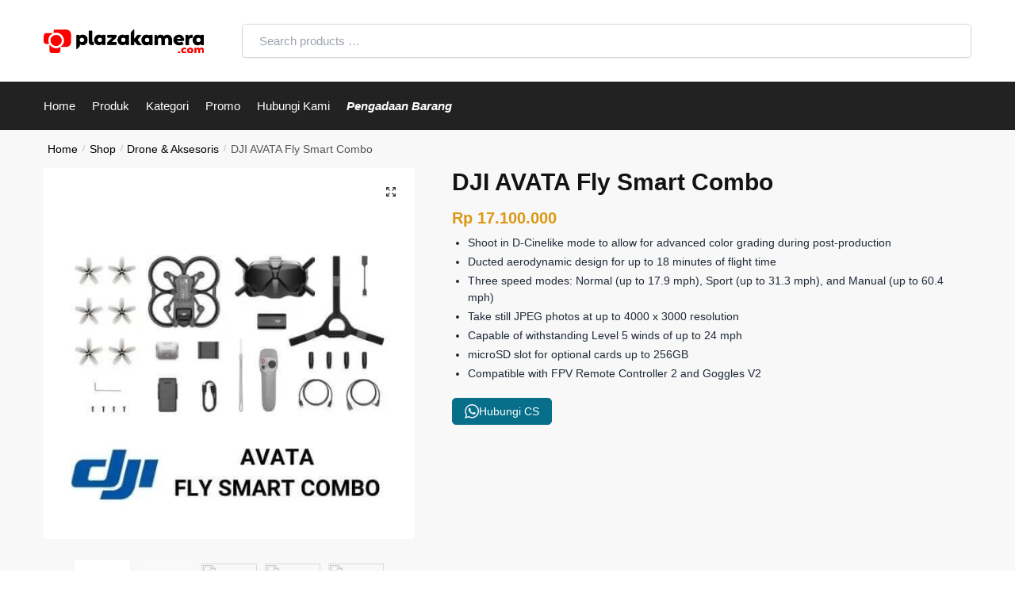

--- FILE ---
content_type: text/html; charset=UTF-8
request_url: https://plazakamera.com/shop/dji-avata-flysmart-combo-2/
body_size: 76934
content:
<!doctype html>
<html lang="en-US">
<head>
<meta charset="UTF-8">
<meta name="viewport" content="height=device-height, width=device-width, initial-scale=1">
<link rel="profile" href="//gmpg.org/xfn/11">
<link rel="pingback" href="//plazakamera.com/xmlrpc.php">

		<script type="text/javascript">
			window.flatStyles = window.flatStyles || ''

			window.lightspeedOptimizeStylesheet = function () {
				const currentStylesheet = document.querySelector( '.tcb-lightspeed-style:not([data-ls-optimized])' )

				if ( currentStylesheet ) {
					try {
						if ( currentStylesheet.sheet && currentStylesheet.sheet.cssRules ) {
							if ( window.flatStyles ) {
								if ( this.optimizing ) {
									setTimeout( window.lightspeedOptimizeStylesheet.bind( this ), 24 )
								} else {
									this.optimizing = true;

									let rulesIndex = 0;

									while ( rulesIndex < currentStylesheet.sheet.cssRules.length ) {
										const rule = currentStylesheet.sheet.cssRules[ rulesIndex ]
										/* remove rules that already exist in the page */
										if ( rule.type === CSSRule.STYLE_RULE && window.flatStyles.includes( `${rule.selectorText}{` ) ) {
											currentStylesheet.sheet.deleteRule( rulesIndex )
										} else {
											rulesIndex ++
										}
									}
									/* optimize, mark it such, move to the next file, append the styles we have until now */
									currentStylesheet.setAttribute( 'data-ls-optimized', '1' )

									window.flatStyles += currentStylesheet.innerHTML

									this.optimizing = false
								}
							} else {
								window.flatStyles = currentStylesheet.innerHTML
								currentStylesheet.setAttribute( 'data-ls-optimized', '1' )
							}
						}
					} catch ( error ) {
						console.warn( error )
					}

					if ( currentStylesheet.parentElement.tagName !== 'HEAD' ) {
						/* always make sure that those styles end up in the head */
						const stylesheetID = currentStylesheet.id;
						/**
						 * make sure that there is only one copy of the css
						 * e.g display CSS
						 */
						if ( ( ! stylesheetID || ( stylesheetID && ! document.querySelector( `head #${stylesheetID}` ) ) ) ) {
							document.head.prepend( currentStylesheet )
						} else {
							currentStylesheet.remove();
						}
					}
				}
			}

			window.lightspeedOptimizeFlat = function ( styleSheetElement ) {
				if ( document.querySelectorAll( 'link[href*="thrive_flat.css"]' ).length > 1 ) {
					/* disable this flat if we already have one */
					styleSheetElement.setAttribute( 'disabled', true )
				} else {
					/* if this is the first one, make sure he's in head */
					if ( styleSheetElement.parentElement.tagName !== 'HEAD' ) {
						document.head.append( styleSheetElement )
					}
				}
			}
		</script>
		<meta name='robots' content='index, follow, max-image-preview:large, max-snippet:-1, max-video-preview:-1' />
	<style>img:is([sizes="auto" i], [sizes^="auto," i]) { contain-intrinsic-size: 3000px 1500px }</style>
	
<!-- Google Tag Manager for WordPress by gtm4wp.com -->
<script data-cfasync="false" data-pagespeed-no-defer>
	var gtm4wp_datalayer_name = "dataLayer";
	var dataLayer = dataLayer || [];
	const gtm4wp_use_sku_instead = false;
	const gtm4wp_currency = 'IDR';
	const gtm4wp_product_per_impression = false;
	const gtm4wp_clear_ecommerce = false;
	const gtm4wp_datalayer_max_timeout = 2000;

	const gtm4wp_scrollerscript_debugmode         = false;
	const gtm4wp_scrollerscript_callbacktime      = 100;
	const gtm4wp_scrollerscript_readerlocation    = 150;
	const gtm4wp_scrollerscript_contentelementid  = "content";
	const gtm4wp_scrollerscript_scannertime       = 60;
</script>
<!-- End Google Tag Manager for WordPress by gtm4wp.com -->
	<!-- This site is optimized with the Yoast SEO Premium plugin v23.0 (Yoast SEO v26.3) - https://yoast.com/wordpress/plugins/seo/ -->
	<title>jual DJI AVATA Fly SMart Combo harga terbaik</title>
<link rel="preload" as="font" href="//plazakamera.com/wp-content/fonts/boston/Boston-Regular.otf" crossorigin>
<link rel="preload" as="font" href="//plazakamera.com/wp-content/fonts/boston/Boston-SemiBold.otf" crossorigin>
<link rel="preload" as="font" href="//plazakamera.com/wp-content/fonts/boston/Boston-Bold.otf" crossorigin>
	<meta name="description" content="Jual DJI AVATA Fly SMart Combo harga terbaik dalam bentuk seukuran telapak tangan dilengkapi dengan sensor CMOS 48MP 1/1.7 inch" />
	<link rel="canonical" href="https://plazakamera.com/shop/dji-avata-flysmart-combo-2/" />
	<meta name="twitter:card" content="summary_large_image" />
	<meta name="twitter:title" content="jual DJI AVATA Fly SMart Combo harga terbaik" />
	<meta name="twitter:description" content="Jual DJI AVATA Fly SMart Combo harga terbaik dalam bentuk seukuran telapak tangan dilengkapi dengan sensor CMOS 48MP 1/1.7 inch" />
	<meta name="twitter:image" content="https://plazakamera.com/wp-content/uploads/2022/09/jual-dji-avata-fly-smart-combo-drone-14.jpg" />
	<meta property="product:brand" content="DJI" />
	<meta property="product:price:amount" content="17100000" />
	<meta property="product:price:currency" content="IDR" />
	<meta property="og:availability" content="out of stock" />
	<meta property="product:availability" content="out of stock" />
	<meta property="product:retailer_item_id" content="1262098" />
	<meta property="product:condition" content="new" />
	<!-- / Yoast SEO Premium plugin. -->


<link rel='dns-prefetch' href='//cdn.jsdelivr.net' />
<link rel='dns-prefetch' href='//gstatic.com' />
<link rel='dns-prefetch' href='//static.klaviyo.com' />
<link rel='dns-prefetch' href='//d2wrnsl7yk3y6s.cloudfront.net' />
<link rel="alternate" type="application/rss+xml" title="PlazaKamera.com &raquo; Feed" href="//plazakamera.com/feed/" />
	<script>
		var elems = document.getElementsByName('add-to-cart');
		for (var i=0;i<elems.length;i+=1){
		  elems[i].style.display = 'none';
		}
	</script>
	<style>
		[name="add-to-cart"],
		.woocommerce-variation-add-to-cart button[type="submit"] {
		display: none!important;
		}
	</style>	
    <style>html{font-family:sans-serif;-ms-text-size-adjust:100%;-webkit-text-size-adjust:100%;scrollbar-gutter:stable}body{margin:0;-ms-word-wrap:break-word;word-wrap:break-word;overflow-x:hidden;font-family:-apple-system,BlinkMacSystemFont,"Segoe UI",Roboto,Oxygen-Sans,Ubuntu,Cantarell,"Helvetica Neue",sans-serif;font-size:16px}body,button,input{line-height:1.618;text-rendering:optimizelegibility}header,main,nav{display:block}.sr-only{position:absolute;width:1px;height:1px;padding:0;margin:-1px;overflow:hidden;clip:rect(0,0,0,0);white-space:nowrap;border-width:0}a{color:#2c2d33;background-color:transparent;text-decoration:none}a,button,input{-ms-touch-action:manipulation;touch-action:manipulation}img{max-width:100%;height:auto;border:0;border-radius:0}svg:not(:root){overflow:hidden}button{overflow:visible}button,select{text-transform:none}button::-moz-focus-inner,input::-moz-focus-inner{padding:0;border:0}input[type=search]::-webkit-search-cancel-button,input[type=search]::-webkit-search-decoration{-webkit-appearance:none}ul{padding:0}body,button,input{line-height:1.618;text-rendering:optimizeLegibility}h1{margin:0 0 15px;color:#131315}h4{margin:0 0 10px;color:#131315}h1{line-height:1.214}h1{font-size:2.617924em;letter-spacing:-1px}h4{font-size:1.41575em}p+h4{margin-top:1.2906835em}p{margin:0 0 1.21575rem}ul{margin:0 0 1.41575em 20px}ul{list-style:disc}ins{background:0 0;font-weight:400;text-decoration:none}*{box-sizing:border-box}.header-widget-region{color:#fff;background-color:#dc9814;text-align:center;position:relative}.header-widget-region p{margin:0}.site-header{position:relative;z-index:20}.site-header .custom-logo-link img{width:auto}.site-header .widget{margin-bottom:0}.site-branding a{color:#111;font-weight:bold}.site-branding p{margin-top:5px;margin-bottom:0;color:#555;font-size:12px}.site-branding .site-description{display:none;margin-top:3px;font-size:0.755em}.alignright{display:inline;margin-top:5px}.alignright{float:right;margin-left:2.5em}.aligncenter{display:block;clear:both;margin:0 auto}.screen-reader-text{clip:rect(1px 1px 1px 1px);clip:rect(1px,1px,1px,1px);position:absolute!important;color:#000}.post .wp-post-image{margin-right:auto;margin-bottom:1.618em;margin-left:auto}.post .wp-post-image{margin-top:-1em;width:100%}header .widget_product_search form{margin-bottom:0}input[type="search"]{border-radius:0}button,input,select{vertical-align:baseline}select{margin:0}button,input{margin:0;font-size:100%}button{border:none}.button{display:inline-block;padding:0.6180469716em 1.41575em;border:0;border-color:#43454b;border-radius:4px;outline:0;background:0 0;background-color:#43454b;text-shadow:none;text-decoration:none;-webkit-appearance:none}input[type="search"]::-webkit-search-decoration{-webkit-appearance:none}input[type="search"]::-webkit-input-placeholder{color:#555}input[type="search"]::-moz-placeholder{color:#555}input[type="search"]:-ms-input-placeholder{color:#555}input[type="search"]{box-sizing:border-box;padding:0.6180469716em;outline:0;color:#222;box-shadow:inset 0 1px 1px rgba(0,0,0,0.125);-webkit-appearance:none;width:100%;font-weight:400}input[type="url"]{width:100%}input[type="url"]{box-sizing:border-box;padding:0.5180469716em;outline:0;color:#222;box-shadow:inset 0 1px 1px rgba(0,0,0,0.125);font-weight:400;-webkit-appearance:none}.widget_product_search form input[type="search"]{width:100%}.menu-primary-menu-container>ul>li>a{padding-right:0.55em;padding-left:0.55em}.site-header .site-header-cart{line-height:60px}.menu-primary-menu-container>ul>li:first-child>a{padding-left:0}.main-navigation ul ul{display:block;margin-left:1.41575em}.main-navigation ul li a,.secondary-navigation ul li a{display:block}.main-navigation ul li a span strong{position:absolute;color:#fff;background-color:#222;font-size:9px;height:16px;line-height:16px;padding:0px 6px;display:inline-flex;margin-left:7px;margin-top:2px;border-radius:2px}.main-navigation ul li.product p.product__categories a{display:initial}.main-navigation ul.menu li.full-width li.heading{clear:both}body .main-navigation ul.menu li.menu-item-has-children.full-width>.sub-menu-wrapper li.heading>a.sub-menu-link{clear:both;padding-top:15px}.secondary-navigation{display:block;clear:both;width:100%}.main-navigation ul,.secondary-navigation ul{display:block;margin:0;padding-left:0;list-style:none}.main-navigation ul li,.secondary-navigation ul li{display:inline-block;position:relative;margin-right:0.5px;text-align:left}.widget{margin:0 0 3.706325903em}.widget .widget-title{display:block;margin-bottom:0.65em}.widget ul{margin-left:0;list-style:none}.widget-area .widget{font-weight:400}.header-widget-region::after,.header-widget-region::before{display:table;content:""}.header-widget-region::after{clear:both}.header-widget-region .widget{margin:0;padding:1em 0}.widget_product_search form{position:relative;margin-bottom:15px}.widget_product_search form button[type="submit"]{clip:rect(1px 1px 1px 1px);clip:rect(1px,1px,1px,1px);position:absolute!important;top:0;left:0;background-color:#000;color:#fff}@media (min-width:993px){.shoptimizer-cart a.cart-contents .count{position:relative}.menu-primary-menu-container>ul.menu{display:inline-block;min-width:600px}.site-branding .site-description{display:block;margin-bottom:0}.col-full{box-sizing:content-box;margin-right:auto;margin-left:auto;padding:0 2.617924em}.col-full::after{display:table}.col-full::before{display:table;content:""}.col-full::after{display:block;clear:both;content:""}.site-content::after,.site-content::before{display:table;content:""}.site-content::after{clear:both}.widget-area{padding-top:5px;margin-right:0}.menu-toggle{display:none}.main-navigation ul ul li,.primary-navigation{display:block}.main-navigation ul ul{float:left;position:absolute;top:100%;left:-9999px}.main-navigation ul ul li a{width:200px}.main-navigation li.full-width ul li a{width:initial}.main-navigation li.full-width ul li a.commercekit-save-wishlist{width:30px}body .main-navigation ul.menu li.menu-item-has-children.full-width>.sub-menu-wrapper li a.button{display:inline-block;width:auto}body .main-navigation ul.products li.product{width:100%;margin-bottom:0;padding:0 0 45px 0}.main-navigation ul.menu{overflow:visible;max-height:none}.main-navigation ul.menu ul{margin-left:0}ul.menu ul li>a.sub-menu-link{padding:0.3em 0.8em;font-size:14px;font-weight:400}}body,button,input{-webkit-font-smoothing:antialiased;-moz-osx-font-smoothing:grayscale}body input[type=url]{border:1px solid #d2d6dc;border-radius:0.3rem;box-shadow:0 1px 2px 0 rgba(0,0,0,.05);font-size:15px;padding-left:0.7em;padding-right:0.7em}input[type="search"]{padding-left:43px;border:1px solid #eee;background:0 0;box-shadow:none;background-color:#fff;font-size:17px;font-weight:400}@media all and (-ms-high-contrast:none),(-ms-high-contrast:active){select{padding-right:0;background-image:none}}select::-ms-expand{display:none}.col-full{max-width:1170px}.widget ul{margin-bottom:0}.col-full,.main-navigation ul li.menu-item-has-children.full-width .container{padding-right:2.617924em;padding-left:2.617924em}@media (min-width:993px){body ul.products li.product{float:left;width:33.3333%}body ul.products li.product{margin-bottom:calc(2.5em - 40px)}}.shoptimizer-cart a.cart-contents .count{display:inline-block;position:relative;width:auto;min-width:28px;height:28px;margin-left:5px;padding:3px;border:1px solid #dc9814;border-bottom-right-radius:3px;border-bottom-left-radius:3px;color:#dc9814;font-size:12px;line-height:22px;text-align:center;letter-spacing:-0.7px}.shoptimizer-cart a.cart-contents .count:after{position:absolute;bottom:90%;left:50%;width:10px;height:6px;margin-bottom:1px;margin-left:-6px;border:1px solid #dc9814;border-bottom:0;border-top-left-radius:99px;border-top-right-radius:99px;content:""}.shoptimizer-cart .cart-contents{display:block}body ul.products li.product{position:relative;padding-right:15px;padding-left:15px;text-align:left}body ul.products li.product img{display:block;width:100%;margin:0 auto 0em}body .main-navigation ul.menu li.menu-item-has-children.full-width>.sub-menu-wrapper li a.button,body ul.products li.product .button{display:block;position:absolute;z-index:1;bottom:0;width:calc(100% - 30px);height:40px;padding:0;border-radius:4px;opacity:0;font-size:14px;font-weight:600;line-height:40px;text-align:center}body .main-navigation ul.menu li.menu-item-has-children.full-width>.sub-menu-wrapper li a.button{position:relative}body .main-navigation ul.menu li.menu-item-has-children.full-width>.sub-menu-wrapper ul.products li.product:not(.product-category){padding-bottom:0}@media (min-width:993px){body .main-navigation ul.menu li.menu-item-has-children.full-width>.sub-menu-wrapper li a.button{width:100%}}ul.products li.product .woocommerce-loop-product__title{position:relative;width:100%;margin-top:4px;margin-bottom:4px;color:#111;font-size:16px;letter-spacing:0}ul.products li.product .price{position:relative;color:#111;font-size:14px}#secondary .widget{margin-bottom:30px;padding-bottom:25px;border-bottom:1px solid #ddd;display:flex;flex-direction:column}.widget-area .widget{margin:0 0 2.35em;font-size:16px}body .widget-area .widget{color:#555}.widget .widget-title{padding:0;border:0;color:#111;font-size:17px;font-weight:400}.price ins{color:#dc9814;font-weight:400}body .price del{margin-right:8px;font-size:0.85em}.woocommerce-product-search::before{width:20px;height:20px;content:"";display:inline-block;position:absolute;z-index:1;top:0.75em;left:0.85em;background-color:#ccc;-webkit-mask-image:url("data:image/svg+xml;charset=utf8,%3Csvg width='24' height='24' viewBox='0 0 24 24' fill='none' xmlns='http://www.w3.org/2000/svg'%3E%3Cpath d='M21 21L15 15M17 10C17 13.866 13.866 17 10 17C6.13401 17 3 13.866 3 10C3 6.13401 6.13401 3 10 3C13.866 3 17 6.13401 17 10Z' stroke='%234A5568' stroke-width='2' stroke-linecap='round' stroke-linejoin='round'/%3E%3C/svg%3E");mask-image:url("data:image/svg+xml;charset=utf8,%3Csvg width='24' height='24' viewBox='0 0 24 24' fill='none' xmlns='http://www.w3.org/2000/svg'%3E%3Cpath d='M21 21L15 15M17 10C17 13.866 13.866 17 10 17C6.13401 17 3 13.866 3 10C3 6.13401 6.13401 3 10 3C13.866 3 17 6.13401 17 10Z' stroke='%234A5568' stroke-width='2' stroke-linecap='round' stroke-linejoin='round'/%3E%3C/svg%3E");-webkit-mask-position:center;-webkit-mask-repeat:no-repeat;-webkit-mask-size:contain}#secondary .textwidget p{margin-bottom:1em;font-size:14px;line-height:1.5}#secondary .textwidget h4{margin-bottom:5px;font-size:20px}.archive-header{margin-bottom:0}.site-content .woocommerce-breadcrumb{margin-bottom:0;color:#555}.single-post .archive-header{padding-bottom:1em}.woocommerce-breadcrumb a{color:#000}.woocommerce-breadcrumb a:first-of-type::before{display:none}body .main-navigation ul.menu li.menu-item-has-children.full-width>.sub-menu-wrapper li.menu-item-image a{width:initial;padding:0;color:#111}.main-navigation ul.menu ul li.menu-item-image span{font-size:11px;display:block;text-indent:-9999999px}body .main-navigation ul.menu li.menu-item-has-children.full-width>.sub-menu-wrapper li.menu-item-image a span::after{display:none}.main-navigation ul.menu ul li.menu-item-image a span.sub,.main-navigation ul.menu ul li.menu-item-image a span.sub *{font-size:14px;text-align:center;font-weight:600}.main-navigation ul.menu ul li.menu-item-image img{margin-top:-15px;margin-bottom:6px;border-radius:4px;width:100%;display:block}@media (min-width:993px){.shoptimizer-primary-navigation{color:#222}.main-navigation ul li.menu-item-has-children.full-width .container .container{padding:0}.shoptimizer-cart .cart-contents{padding:0}.main-navigation ul.menu ul.sub-menu{padding:20px 12px;background-color:#111}body .main-navigation ul.menu>li.menu-item-has-children{position:relative}body .main-navigation ul.menu>li:not(.full-width)>.sub-menu-wrapper{visibility:hidden;position:absolute;right:0;left:0;width:200px;opacity:0;box-shadow:0 1px 15px rgba(0,0,0,0.08);transform:scale(0.8)}body .main-navigation ul.menu li.full-width.menu-item-has-children ul li>.sub-menu-wrapper{position:relative;top:auto;right:auto}body .main-navigation ul.menu li.full-width.menu-item-has-children ul li.highlight>a{color:#dc9814}body .main-navigation ul.menu li.full-width.menu-item-has-children ul li.highlight>a span::after{display:none}body .main-navigation ul.menu li.menu-item-has-children.full-width>.sub-menu-wrapper li{-webkit-column-break-inside:avoid;page-break-inside:avoid;break-inside:avoid}.main-navigation ul li.menu-item-has-children.full-width>.sub-menu-wrapper>.container>ul.sub-menu{display:flex;justify-content:center;width:100%}.main-navigation ul li.menu-item-has-children.full-width>.sub-menu-wrapper>.container>ul.sub-menu>li{display:inline-block;float:none;width:23%;margin:40px 0;padding-right:25px;padding-left:25px;border-left:1px solid #eee}.main-navigation ul li.menu-item-has-children.full-width>.sub-menu-wrapper>.container>ul.sub-menu>li:last-child{border-right:1px solid #eee}.main-navigation ul li.menu-item-has-children.full-width ul li a.woocommerce-loop-product__link,.main-navigation ul li.menu-item-has-children.full-width>.sub-menu-wrapper>.container>ul.sub-menu ul{width:100%}body .main-navigation ul.menu li.menu-item-has-children.full-width ul.sub-menu{padding:0;background-color:transparent}body .main-navigation ul.menu li.menu-item-has-children.full-width{position:inherit}body .main-navigation ul.menu li.menu-item-has-children>.sub-menu-wrapper{position:absolute;z-index:6}.main-navigation ul.menu ul.sub-menu{box-shadow:0 1px 15px rgba(0,0,0,0.08);line-height:1.4}.main-navigation ul.menu li.full-width ul.sub-menu{box-shadow:none}body .main-navigation ul.menu>li.menu-item-has-children:not(.full-width) ul li.menu-item-has-children .sub-menu-wrapper{visibility:hidden;position:absolute;top:-20px;left:220px;opacity:0}.main-navigation ul.menu>li.menu-item-has-children:not(.full-width) ul li.menu-item-has-children>a::after{position:absolute;display:inline-block;right:5px;margin-top:10px;width:13px;height:13px;content:"";background-color:#111;-webkit-transform:translateX(-50%) translateY(-50%);-ms-transform:translateX(-50%) translateY(-50%);transform:translateX(-50%) translateY(-50%);-webkit-mask-image:url("data:image/svg+xml;charset=utf8,%3Csvg width='24' height='24' viewBox='0 0 24 24' fill='none' xmlns='http://www.w3.org/2000/svg'%3E%3Cpath d='M9 5L16 12L9 19' stroke='%234A5568' stroke-width='2' stroke-linecap='round' stroke-linejoin='round'/%3E%3C/svg%3E");mask-image:url("data:image/svg+xml;charset=utf8,%3Csvg width='24' height='24' viewBox='0 0 24 24' fill='none' xmlns='http://www.w3.org/2000/svg'%3E%3Cpath d='M9 5L16 12L9 19' stroke='%234A5568' stroke-width='2' stroke-linecap='round' stroke-linejoin='round'/%3E%3C/svg%3E");-webkit-mask-position:center;-webkit-mask-repeat:no-repeat;-webkit-mask-size:contain}body .main-navigation ul.menu li.menu-item-has-children.full-width>.sub-menu-wrapper{visibility:hidden;left:0;width:100%;border-top:1px solid #eee;opacity:0;background:#fff;text-align:center;display:none}body .main-navigation ul.menu li.menu-item-has-children.full-width>.sub-menu-wrapper li{margin-bottom:3px}body .main-navigation ul.menu li.menu-item-has-children.full-width>.sub-menu-wrapper li>a.sub-menu-link{padding:2px 0}body .main-navigation ul.menu li.menu-item-has-children.full-width>.sub-menu-wrapper li a.woocommerce-loop-product__link{padding:0}.main-navigation ul.menu li.menu-item-has-children.full-width>.sub-menu-wrapper li .woocommerce-loop-product__title{margin:2px 0}body .main-navigation ul.menu li.menu-item-has-children.full-width>.sub-menu-wrapper li .woocommerce-loop-product__title a{color:#222}.menu-primary-menu-container>ul>li>a span,body .main-navigation ul.menu li.menu-item-has-children.full-width>.sub-menu-wrapper li a:not(.woocommerce-loop-product__link) span{position:relative}.main-navigation ul.menu>li.menu-item-has-children>a::after{position:relative;top:-1px}body .main-navigation ul.menu li.menu-item-has-children.full-width>.sub-menu-wrapper li.menu-item-has-children>a,body .main-navigation ul.menu li.menu-item-has-children.full-width>.sub-menu-wrapper li.heading>a{margin-bottom:5px}body .main-navigation ul.menu li.menu-item-has-children.full-width>.sub-menu-wrapper li.heading>a span::after{display:none}body .main-navigation ul.menu li.menu-item-has-children.full-width>.sub-menu-wrapper li.menu-item-has-children>a::after,body .main-navigation ul.menu li.menu-item-has-children.full-width>.sub-menu-wrapper li.menu-item-has-children>a>span::after,body .main-navigation ul.menu li.menu-item-has-children.full-width>.sub-menu-wrapper li.menu-item-product a span::after{display:none}.main-navigation ul li.menu-item-has-children.full-width ul{position:inherit;top:auto}.main-navigation ul li.menu-item-has-children.full-width .container{max-width:1170px;margin:0 auto;padding:0}body li.menu-item-product ul.products li.product .woocommerce-loop-product__title{margin-top:0;margin-bottom:0em;line-height:1.4}.menu-primary-menu-container>ul>li.menu-button>a span:before{display:none}.menu-primary-menu-container>ul>li.menu-button>a{height:60px}.menu-primary-menu-container>ul>li.menu-button>a span{padding:6px 16px;border-radius:30px;color:#fff;background:#444;font-size:13px;font-weight:700}}@media (hover:hover) and (min-width:993px){.menu-primary-menu-container>ul>li>a span::before,body .main-navigation ul.menu li.menu-item-has-children.full-width>.sub-menu-wrapper li a span::after{display:block;position:absolute;top:calc(100% + 2px);left:0;width:100%;border-bottom:1px solid #ccc;content:"";transform:scale(0,1);transform-origin:right center}}@media (min-width:993px) and (max-width:1199px){body .main-navigation ul li.menu-item-has-children.full-width .container{padding-right:2.617924em;padding-left:2.617924em}}.site-content{position:relative}.site-content::after{display:block;visibility:hidden;position:absolute;z-index:5;top:0;left:0;width:100%;height:100%;opacity:0;background:rgba(0,0,0,0.7);content:""}.col-full.topbar-wrapper{position:relative;max-width:100%;border-bottom:1px solid #eee;background-color:#fff}.top-bar{clear:both;position:relative;width:100%;color:#222;font-size:14px}.top-bar form{margin:0}.top-bar select{font-size:14px}.top-bar .col-full{display:flex;padding:0;align-items:center}.top-bar p{margin:0}.top-bar .textwidget{display:flex;margin:0;padding:0.75rem 0;align-items:center}.top-bar-left{display:flex;flex:1}.top-bar-center{display:flex;justify-content:center;max-width:45%;text-align:center}.top-bar-right{flex:1;display:flex;justify-content:flex-end}.widget_wc_aelia_currencyswitcher_widget{float:right}.site-header .col-full{display:flex;flex-wrap:wrap;align-items:center}@media (min-width:993px){.col-full.main-header{padding-top:30px;padding-bottom:30px}.site-header .custom-logo-link img{height:38px}.menu-primary-menu-container>ul>li>a{color:#fff;font-size:16px;line-height:60px}.col-full-nav{background-color:#323232;border-top:1px solid transparent}.shoptimizer-cart .cart-contents{color:#fff}.menu-primary-menu-container>ul>li>a,.site-header-cart,.logo-mark{line-height:60px}}.site-header .site-search{margin-left:3em;flex-grow:1}.site-search{display:block}.site-header .site-branding{line-height:1}.secondary-navigation .menu a{padding:0.7em 0.875em 0;color:#111;font-size:14px}.secondary-navigation .menu li a{position:relative}.secondary-navigation .menu li:not(.ri) a{padding-top:35px}.secondary-navigation .icon-wrapper{position:absolute;top:0px;left:50%;top:5px;transform:translate(-50%,0%)}.secondary-navigation .icon-wrapper svg{width:28px;height:28px}.secondary-navigation .icon-wrapper svg path{stroke-width:1.5px}.secondary-navigation .menu-item{padding:0 5px;border-left:1px solid #eee;font-family:inherit}.secondary-navigation .menu-item:first-child{border:0}.site-header .secondary-navigation{float:right;width:initial;margin-left:auto;padding-left:1.2em}.secondary-navigation .menu{margin-right:-15px}.wc-active .site-header .site-header-cart{display:none;width:auto}.shoptimizer-cart .cart-contents .count{opacity:1;font-size:0.8em}.shoptimizer-cart .cart-contents:after{margin-left:10px}.site-search input[type="search"]{border:0;background:#f8f8f8;border:1px solid #f8f8f8}input[type="search"]{font-size:16px}.site-search form::before{left:15px;top:50%;margin-top:-7px;width:16px;height:16px}.site-search form input[type="search"]{position:relative;padding-left:40px;border-radius:4px;clear:both;font-size:16px;box-shadow:0 1px 2px 0 rgba(0,0,0,.05)}.logo-mark,.logo-mark img{display:inline-block;position:absolute}.menu-primary-menu-container{margin-left:0}.logo-mark{float:left;overflow:hidden;width:0;margin-right:0}.logo-mark img{position:relative;top:-1px;vertical-align:middle}#page{margin:0 auto}footer.copyright .widget:last-child img{width:auto;height:28.5px;margin:0}.woocommerce-breadcrumb .breadcrumb-separator{position:relative;top:-2px;padding:0 0.8em;opacity:0.4;font-size:0.8em}.main-navigation ul.menu>li.menu-item-has-children>a::after{display:inline-block;position:relative;top:1px;margin-left:6px;width:12px;height:12px;content:"";background-color:#fff;-webkit-mask-position:center;-webkit-mask-repeat:no-repeat;-webkit-mask-size:contain;-webkit-mask-image:url("data:image/svg+xml;charset=utf8,%3Csvg width='24' height='24' viewBox='0 0 24 24' fill='none' xmlns='http://www.w3.org/2000/svg'%3E%3Cpath d='M19 9L12 16L5 9' stroke='%234A5568' stroke-width='2' stroke-linecap='round' stroke-linejoin='round'/%3E%3C/svg%3E");mask-image:url("data:image/svg+xml;charset=utf8,%3Csvg width='24' height='24' viewBox='0 0 24 24' fill='none' xmlns='http://www.w3.org/2000/svg'%3E%3Cpath d='M19 9L12 16L5 9' stroke='%234A5568' stroke-width='2' stroke-linecap='round' stroke-linejoin='round'/%3E%3C/svg%3E")}.columns-3{width:100%}.single .content-area{float:left}body .shoptimizer-mini-cart-wrap{overflow:hidden;position:fixed;z-index:102;top:0;right:-420px;left:auto;width:420px;height:100%;background-color:#fff;outline:none}#ajax-loading{position:absolute;z-index:100;top:0px;left:0px;width:100%;height:100%;background-color:rgba(255,255,255,0.5)}.shoptimizer-loader{display:flex;align-items:center;justify-content:center;width:100%;height:100%}.spinner{width:38px;height:38px;border:1px solid #ccc;border-bottom-color:#111;border-radius:50%;display:inline-block;box-sizing:border-box;animation:rotation 0.8s linear infinite}@keyframes rotation{0%{transform:rotate(0deg)}100%{transform:rotate(360deg)}}.cart-drawer-heading{position:absolute;z-index:11;margin:12px 20px;font-size:17px;font-weight:600;color:#111}body .shoptimizer-mini-cart-wrap .widget_shopping_cart{display:flex;overflow-x:hidden;overflow-y:auto;position:relative;-webkit-overflow-scrolling:touch;z-index:10;top:auto;left:auto;height:calc(100% - 50px);margin:0;margin-top:50px;padding:0px 20px 0 20px;background:#fff;font-size:inherit}.shoptimizer-mini-cart-wrap .widget_shopping_cart_content{display:flex;flex-direction:column;width:100%}.shoptimizer-mini-cart-wrap .close-drawer{position:absolute;z-index:99;top:12.5px;right:16px;width:26px;height:26px;color:#111;background-color:transparent;padding:0;border:none}.shoptimizer-mini-cart-wrap .close-drawer span{display:block}.close-drawer{color:#fff}@media (max-width:992px){.main-navigation ul li a span strong{margin-top:4px}.menu-item ul.products li.product .star-rating{top:1px}body li.menu-item-product p.product__categories{opacity:0.7}body:not(.filter-open) .site #secondary,.site .content-area{float:none;width:100%;clear:both}}@media (max-width:992px){.col-full,.main-navigation ul li.menu-item-has-children.full-width .container{padding-right:1em;padding-left:1em}ul.products li.product .price{font-size:14px}header .widget_product_search form{margin-bottom:15px}#page .site-header .secondary-navigation,#page .site-header .site-branding,#page .site-header .site-search,.main-navigation ul ul,body .main-navigation ul li{margin:0}.main-navigation ul li{display:block}#secondary{padding-top:40px}.logo-mark,.site-header .shoptimizer-cart a.cart-contents .amount,body .main-navigation ul.menu>li.menu-item-has-children>a:after,body .site-content:after{display:none}.top-bar{padding:0.6rem 0;font-size:12px}.top-bar select{font-size:12px}.top-bar .textwidget{padding:0.1rem 0;justify-content:center}#page .site-header,body .main-navigation ul li.menu-item-has-children.full-width .container{padding:0}.top-bar .col-full{padding:0;justify-content:space-around}.site-branding button.menu-toggle{position:absolute;left:15px;width:60px;height:30px;padding:0;background-color:transparent;display:block}.menu-toggle .bar{display:block;position:absolute;top:calc(50% - 1px);z-index:0;width:22px;height:2px;opacity:1;background-color:#222;transform:rotate(0deg)}.menu-toggle .bar:nth-child(1){margin-top:-7px}.menu-toggle .bar:nth-child(2){margin-top:-1px}.menu-toggle .bar:nth-child(3){margin-top:5px}.menu-toggle .bar-text{position:absolute;top:0;left:0;margin-top:6px;margin-left:28px;font-size:10px;font-weight:600;letter-spacing:0.03em}.top-bar{border-bottom:none}.site-header .site-header-cart{position:absolute;z-index:2;right:15px;height:auto;line-height:1;list-style:none}#page .site-header .secondary-navigation{display:none}.site-branding{display:flex;flex-direction:column;width:100%;height:70px;justify-content:center;align-items:center;text-align:center}.site-branding p{margin:5px 0 -3px 0;font-size:11px;line-height:1.22}.main-navigation ul.menu>li.menu-item-has-children{position:relative}.main-navigation ul.menu>li.menu-item-has-children>a{position:relative;width:calc(100% - 40px)}.main-navigation ul.menu li.menu-item-has-children span.caret{display:inline-block;position:absolute;z-index:3;top:0px;right:0;width:30px;height:30px;line-height:30px;text-align:center}.main-navigation ul.menu li.menu-item-has-children li.menu-item-has-children span.caret::after{font-size:14px;content:"\e653"}.main-navigation ul.menu li.menu-item-has-children li.menu-item-has-children span.caret{line-height:32px;opacity:0.6}.main-navigation ul.menu>li.menu-item-has-children>span.caret{top:3px}.main-navigation ul.menu li.menu-item-has-children:not(.dropdown-open) .sub-menu-wrapper{display:none}.main-navigation ul.products li.product .button,.secondary-navigation{display:none}.main-navigation ul.menu .sub-menu-wrapper{padding-bottom:10px;padding-left:15px}.main-navigation ul.menu .sub-menu-wrapper .sub-menu-wrapper{padding-left:0}.main-navigation ul.menu ul.products{padding:10px}.main-navigation ul.menu ul.products li a{padding:0}.main-navigation li.menu-item-product{float:left;width:48%;margin-bottom:0}ul.products li.product:nth-child(2n+1){clear:left}.main-navigation li.menu-item-product:nth-child(3n+1){clear:left}.main-navigation ul.menu ul li>a{padding:2px 0;font-size:14px}#page .site-header .secondary-navigation{justify-content:center;order:20;float:none;flex:0 0 100%;padding:0}#secondary .textwidget img{max-width:40%}ul.products li.product{float:left;width:33.333%;margin:0 0 30px 0}.product-label{left:10px}.menu-item .product-label{left:-10px}footer .alignright,footer.copyright .widget:last-child img{display:block;float:none}}@media (max-width:768px){.top-bar .col-full,.top-bar-left,.top-bar-center,.top-bar-right{display:block;text-align:center;max-width:100%}.top-bar select{margin-top:5px}ul.products li.product{width:100%}}@media (max-width:500px){.site .site-branding p{max-width:240px;line-height:1.2}body .shoptimizer-mini-cart-wrap{width:100%;right:-100%}}ul.products li.product .price .amount,ul.products li.product .price ins{position:relative}ul.products li.product p.product__categories,li.menu-item-product p.product__categories{position:relative;margin-bottom:2px;-webkit-font-smoothing:antialiased;color:#444;line-height:1.3;letter-spacing:0.7px;text-transform:uppercase;margin-bottom:0}.main-navigation ul.menu li.menu-item-has-children.full-width>.sub-menu-wrapper li p.product__categories a,ul.products li.product p.product__categories,ul.products li.product p.product__categories a,li.menu-item-product ul.products li.product p.product__categories a{color:#444;font-size:11px;text-transform:uppercase}ul.products li.product p.product__categories a{text-decoration:none!important}ul.products{display:flex;flex-wrap:wrap;width:calc(100% + 30px);margin-left:-15px}ul.products li.product:not(.product-category){flex-wrap:wrap;align-items:flex-start;padding-bottom:40px}ul.products li.product .price{width:100%}ul.products li.product:not(.product-category)::before{visibility:hidden;position:absolute;left:0;opacity:0;background-color:#fff;box-shadow:0 0 10px rgba(0,0,0,0.1);content:"";width:calc(100% + 0px);height:calc(100% + 30px);margin-top:-15px;margin-left:0}.main-navigation ul.products li.product:not(.product-category)::before{display:none}.product-label{display:none;position:absolute;z-index:1;top:-5px;left:5px;min-width:46px;max-width:50%;min-height:46px;align-items:center;padding:5px 7px;border-radius:35px;color:#fff;background-color:#3bb54a;font-size:12px;line-height:1.2;text-align:center;letter-spacing:0.4px;text-transform:uppercase;word-break:break-all}.product-label.type-bubble{top:10px;left:10px;min-width:inherit;min-height:inherit;font-size:11px;border-radius:3px;padding:3px 9px;opacity:0.8;line-height:15px}ul.products li.product .product-label{display:flex;flex-flow:row wrap;justify-content:center}@media (max-width:992px){.main-navigation ul.menu li.menu-item-has-children.full-width>.sub-menu-wrapper li a.button,ul.products li.product .button{opacity:1}}@media (min-width:993px){body:not(.static-cta-buttons) ul.products li.product{align-self:flex-start}}@media (max-width:992px){ul.products li.product:not(.product-category){padding-bottom:0}body ul.products li.product .button,body ul.products li.product .add_to_cart_button{position:relative;width:100%}}.col-full-nav{width:100%}@media (max-width:992px){footer .alignright{max-width:200px;margin-left:0}.wc-active .site-header .site-header-cart{display:block}}@media (max-width:768px){.site-branding p{display:none}.col-full.topbar-wrapper.hide-on-mobile{display:none}.site .header-widget-region .widget{padding:0.6em 0;font-size:13px}.site .header-widget-region .widget p{font-size:13px}.site-content .woocommerce-breadcrumb{font-size:12px}body .site{font-size:15px}.site h1{font-size:26px;letter-spacing:-0.01em}.site-content .archive-header .woocommerce-breadcrumb{padding-bottom:12px;padding-left:0;padding-right:0;white-space:nowrap;text-overflow:ellipsis;overflow:hidden}.site-content .archive-header .woocommerce-breadcrumb::-webkit-scrollbar{display:none}.site button{font-size:14px}.site input[type=url]{font-size:16px}}@media (max-width:992px){.site ul.products li.product{margin-bottom:2em}body .main-navigation ul.menu li.menu-item-has-children.full-width>.sub-menu-wrapper li a.button,body ul.products li.product .button{opacity:1}}@media (min-width:993px){body:not(.header-4) .col-full-nav .site-search,.mobile-extra,.mobile-menu.close-drawer{display:none}}.site-search .widget,.site-search .widget_product_search form{margin-bottom:0}@media (max-width:992px){.sticky-m .site-header{position:-webkit-sticky;position:sticky;width:100%;z-index:101;top:0;box-shadow:0 1px 15px rgba(0,0,0,0.08)}.hide-on-mobile{display:none!important}.site-search{display:none}.col-full-nav .site-search{display:block;padding-top:20px;position:relative;z-index:4}.main-navigation{padding-top:20px}.site-search input[type="search"]{padding-top:0;padding-bottom:0;line-height:45px}.col-full-nav .shoptimizer-primary-navigation.col-full{padding:0}.col-full-nav{position:fixed;z-index:102;padding:0 15px;top:0;bottom:0;height:100%;left:-300px;width:300px;min-height:100vh;min-height:fill-available;min-height:-webkit-fill-available;max-height:100vh;overflow-y:auto;overflow-x:hidden;background:#fff;overscroll-behavior:contain;-webkit-overflow-scrolling:touch;box-shadow:0 0 10 rgba(0,0,0,0.15)}.mobile-overlay{visibility:hidden;position:absolute;z-index:101;top:0;left:0;width:100%;height:100%;opacity:0;background:rgba(0,0,0,0.65);background:rgba(52,53,55,0.4);content:""}.mobile-overlay{position:fixed}body .site-header{z-index:inherit}.menu-primary-menu-container>ul>li{border:none}.menu-primary-menu-container>ul>li>a,.menu-primary-menu-container>ul>li:first-child>a{padding:6px 0px}.main-navigation ul.menu .sub-menu-wrapper{padding:0 0 12px 10px}.main-navigation ul.menu .sub-menu-wrapper a.cg-menu-link{width:calc(100% - 40px)}.main-navigation ul ul ul{padding-top:5px;padding-left:10px}.main-navigation li.menu-item-product{float:none;width:100%;padding:0}body .main-navigation ul.menu ul.products{padding-right:10px;padding-left:0}body .main-navigation ul.menu li.menu-item-has-children .sub-menu-wrapper{position:fixed;left:-99999px;opacity:0;transform:translateX(-10px)}body .main-navigation ul.menu li.menu-item-has-children:not(.dropdown-open) .sub-menu-wrapper{display:block}body .main-navigation ul.menu li.menu-item-has-children.dropdown-open>.sub-menu-wrapper{position:inherit;left:auto;opacity:1;transform:translateX(0)}.main-navigation ul.menu li.menu-item-has-children span.caret::after{display:inline-block;width:20px;height:20px;margin-top:4px;background-color:#111;content:"";-webkit-mask-image:url("data:image/svg+xml;charset=utf8,%3Csvg width='24' height='24' viewBox='0 0 24 24' fill='none' xmlns='http://www.w3.org/2000/svg'%3E%3Cpath d='M19 9L12 16L5 9' stroke='%234A5568' stroke-width='2' stroke-linecap='round' stroke-linejoin='round'/%3E%3C/svg%3E");mask-image:url("data:image/svg+xml;charset=utf8,%3Csvg width='24' height='24' viewBox='0 0 24 24' fill='none' xmlns='http://www.w3.org/2000/svg'%3E%3Cpath d='M19 9L12 16L5 9' stroke='%234A5568' stroke-width='2' stroke-linecap='round' stroke-linejoin='round'/%3E%3C/svg%3E");-webkit-mask-position:center;-webkit-mask-repeat:no-repeat;-webkit-mask-size:contain}.main-navigation ul.menu li.menu-item-has-children li.menu-item-has-children.dropdown-open>span.caret{transform:rotate(180deg)}.main-navigation ul.menu li.menu-item-has-children li.menu-item-has-children span.caret{opacity:0.5;top:-3px}.main-navigation ul.menu li.menu-item-has-children.full-width>.sub-menu-wrapper li.heading>a{padding-top:5px}.site .main-navigation ul.products li.product{margin-bottom:0;padding-left:0;padding-right:0;width:100%}body .main-navigation ul.menu li.menu-item-has-children.full-width>.sub-menu-wrapper li a.button{width:100%}body .main-navigation ul.products{width:100%;margin:0}body .main-navigation ul.menu li.menu-item-has-children.full-width>.sub-menu-wrapper li.menu-item-image a{width:calc(100% - 10px);margin-bottom:20px}body .main-navigation ul.menu li.menu-item-has-children.full-width>.sub-menu-wrapper li.menu-item-image a img{width:100%}li.full-width .sub-menu li.menu-item-has-children{margin-bottom:10px}.mobile-extra{padding-bottom:20px}.mobile-extra .widget{margin-bottom:0}.mobile-extra .heading{margin-top:0;margin-bottom:5px;padding:25px 0 0 0;opacity:0.6;font-size:11px;letter-spacing:1px;text-transform:uppercase;font-weight:normal}.mobile-extra ul,.mobile-extra p{margin:0;padding:0}.mobile-extra ul li{margin-bottom:3px}.mobile-extra a{font-size:14px}.mobile-extra .review{text-align:center;border-top:1px solid #e2e2e2;padding-top:30px;font-size:14px;line-height:1.5;margin:30px 0 0 0}.mobile-extra .review::before{display:block;font-size:12px;letter-spacing:3px;content:"\2605\2605\2605\2605\2605";margin-bottom:5px;color:#ee9e13}.mobile-extra .review strong{display:block;margin-top:8px;font-size:11px;letter-spacing:1px;text-transform:uppercase}.mobile-extra .review .button{margin-top:20px;display:block;font-weight:bold}.site-header-cart.menu{display:none}.widget_wc_aelia_currencyswitcher_widget select{width:100%;margin-top:20px}.mobile-menu.close-drawer{visibility:hidden;position:fixed;z-index:999;top:40px;left:310px;opacity:0}}.woocommerce-image__wrapper{position:relative;width:100%}body ul.products li.product .woocommerce-image__wrapper img{margin-bottom:0}.woocommerce-image__wrapper .gallery-image{position:absolute;z-index:-10;top:0;left:0;opacity:0}.woocommerce-card__header{clear:both;padding-top:10px;width:100%}.woocommerce-card__header *{position:relative}.main-header{display:flex}.site-header-cart{margin-left:auto}@media (max-width:1060px) and (min-width:993px){body:not(.header-4):not(.header-5) .site-header .site-search{width:100px}}@media (max-width:992px){.col-full-nav ul.products li.product{float:none;width:100%}body:not(.header-4):not(.mobile-toggled).sticky-m .site-header{position:-webkit-sticky;position:sticky;z-index:9;top:0}}@media (min-width:993px){body:not(.header-4).sticky-d .col-full-nav{position:-webkit-sticky;position:sticky;z-index:10;top:0}.shoptimizer-primary-navigation{display:flex}}.ajax_add_to_cart.add_to_cart_button{position:relative}.ajax_add_to_cart.add_to_cart_button::after{position:absolute;top:50%;left:50%;margin-top:-9px;margin-left:-9px;opacity:0;content:"";display:inline-block;width:18px;height:18px;border:1px solid rgba(255,255,255,0.3);border-left-color:#fff;border-radius:50%;vertical-align:middle}@media (max-width:992px){ul.products li.product p.product__categories a{font-size:10px}.m-grid-2 ul.products li.product p.product__categories a{font-size:9px}.site ul.products li.product div.woocommerce-loop-product__title{font-size:14px}.m-grid-2 .site ul.products li.product div.woocommerce-loop-product__title{font-size:14px}.site ul.products li.product .button{font-size:12px;height:auto;line-height:1.5;min-height:34px;display:flex;align-items:center;justify-content:center;text-align:center;padding:5px 12px;bottom:auto}.m-grid-2 ul.products:before{display:none}.m-grid-2 ul.products{display:grid;grid-template-columns:repeat(3,minmax(10px,1fr));column-gap:15px;padding-left:15px;padding-right:15px}.m-grid-2 .menu-item ul.products{grid-template-columns:repeat(1,minmax(10px,1fr))}.m-grid-2 .site ul.products li.product{margin-bottom:0;padding:0;padding-bottom:25px}.product-label.type-bubble,.ckit-badge_wrapper{font-size:10px}ul.products li.product .price{font-size:12px}.m-grid-2 ul.products li.product .button{margin-top:auto;margin-bottom:0}.m-grid-2 ul.products li.product{display:flex;flex-direction:column;height:100%;width:100%}}@media (max-width:770px){.m-grid-2 ul.products{grid-template-columns:repeat(2,minmax(10px,1fr));row-gap:25px}.m-grid-2 .site ul.products li.product div.woocommerce-loop-product__title{font-size:13px}.m-grid-2 .site ul.products li.product{padding-bottom:0}}</style><style id='wp-emoji-styles-inline-css' type='text/css'>

	img.wp-smiley, img.emoji {
		display: inline !important;
		border: none !important;
		box-shadow: none !important;
		height: 1em !important;
		width: 1em !important;
		margin: 0 0.07em !important;
		vertical-align: -0.1em !important;
		background: none !important;
		padding: 0 !important;
	}
</style>
<link rel='stylesheet' id='wp-block-library-css' href='//plazakamera.com/wp-includes/css/dist/block-library/style.min.css' type='text/css' media='all' />
<link rel='stylesheet' id='selectize-css' href='//plazakamera.com/wp-content/plugins/woocommerce-product-search/css/selectize/selectize.min.css' type='text/css' media='all' />
<link rel='stylesheet' id='wps-price-slider-css' href='//plazakamera.com/wp-content/plugins/woocommerce-product-search/css/price-slider.min.css' type='text/css' media='all' />
<link rel='stylesheet' id='product-search-css' href='//plazakamera.com/wp-content/plugins/woocommerce-product-search/css/product-search.min.css' type='text/css' media='all' />
<link rel='stylesheet' id='wc-blocks-vendors-style-css' href='//plazakamera.com/wp-content/plugins/woocommerce/packages/woocommerce-blocks/build/wc-blocks-vendors-style.css' type='text/css' media='all' />
<link rel='stylesheet' id='wc-blocks-style-css' href='//plazakamera.com/wp-content/plugins/woocommerce/packages/woocommerce-blocks/build/wc-blocks-style.css' type='text/css' media='all' />
<link rel='stylesheet' id='cr-frontend-css-css' href='//plazakamera.com/wp-content/plugins/customer-reviews-woocommerce/css/frontend.css' type='text/css' media='all' />
<link rel='stylesheet' id='cr-badges-css-css' href='//plazakamera.com/wp-content/plugins/customer-reviews-woocommerce/css/badges.css' type='text/css' media='all' />
<style id='global-styles-inline-css' type='text/css'>
:root{--wp--preset--aspect-ratio--square: 1;--wp--preset--aspect-ratio--4-3: 4/3;--wp--preset--aspect-ratio--3-4: 3/4;--wp--preset--aspect-ratio--3-2: 3/2;--wp--preset--aspect-ratio--2-3: 2/3;--wp--preset--aspect-ratio--16-9: 16/9;--wp--preset--aspect-ratio--9-16: 9/16;--wp--preset--color--black: #000000;--wp--preset--color--cyan-bluish-gray: #abb8c3;--wp--preset--color--white: #ffffff;--wp--preset--color--pale-pink: #f78da7;--wp--preset--color--vivid-red: #cf2e2e;--wp--preset--color--luminous-vivid-orange: #ff6900;--wp--preset--color--luminous-vivid-amber: #fcb900;--wp--preset--color--light-green-cyan: #7bdcb5;--wp--preset--color--vivid-green-cyan: #00d084;--wp--preset--color--pale-cyan-blue: #8ed1fc;--wp--preset--color--vivid-cyan-blue: #0693e3;--wp--preset--color--vivid-purple: #9b51e0;--wp--preset--gradient--vivid-cyan-blue-to-vivid-purple: linear-gradient(135deg,rgba(6,147,227,1) 0%,rgb(155,81,224) 100%);--wp--preset--gradient--light-green-cyan-to-vivid-green-cyan: linear-gradient(135deg,rgb(122,220,180) 0%,rgb(0,208,130) 100%);--wp--preset--gradient--luminous-vivid-amber-to-luminous-vivid-orange: linear-gradient(135deg,rgba(252,185,0,1) 0%,rgba(255,105,0,1) 100%);--wp--preset--gradient--luminous-vivid-orange-to-vivid-red: linear-gradient(135deg,rgba(255,105,0,1) 0%,rgb(207,46,46) 100%);--wp--preset--gradient--very-light-gray-to-cyan-bluish-gray: linear-gradient(135deg,rgb(238,238,238) 0%,rgb(169,184,195) 100%);--wp--preset--gradient--cool-to-warm-spectrum: linear-gradient(135deg,rgb(74,234,220) 0%,rgb(151,120,209) 20%,rgb(207,42,186) 40%,rgb(238,44,130) 60%,rgb(251,105,98) 80%,rgb(254,248,76) 100%);--wp--preset--gradient--blush-light-purple: linear-gradient(135deg,rgb(255,206,236) 0%,rgb(152,150,240) 100%);--wp--preset--gradient--blush-bordeaux: linear-gradient(135deg,rgb(254,205,165) 0%,rgb(254,45,45) 50%,rgb(107,0,62) 100%);--wp--preset--gradient--luminous-dusk: linear-gradient(135deg,rgb(255,203,112) 0%,rgb(199,81,192) 50%,rgb(65,88,208) 100%);--wp--preset--gradient--pale-ocean: linear-gradient(135deg,rgb(255,245,203) 0%,rgb(182,227,212) 50%,rgb(51,167,181) 100%);--wp--preset--gradient--electric-grass: linear-gradient(135deg,rgb(202,248,128) 0%,rgb(113,206,126) 100%);--wp--preset--gradient--midnight: linear-gradient(135deg,rgb(2,3,129) 0%,rgb(40,116,252) 100%);--wp--preset--font-size--small: clamp(1rem, 1rem + ((1vw - 0.2rem) * 0.368), 1.2rem);--wp--preset--font-size--medium: clamp(1rem, 1rem + ((1vw - 0.2rem) * 0.92), 1.5rem);--wp--preset--font-size--large: clamp(1.5rem, 1.5rem + ((1vw - 0.2rem) * 0.92), 2rem);--wp--preset--font-size--x-large: clamp(1.5rem, 1.5rem + ((1vw - 0.2rem) * 1.379), 2.25rem);--wp--preset--font-size--x-small: 0.85rem;--wp--preset--font-size--base: clamp(1rem, 1rem + ((1vw - 0.2rem) * 0.46), 1.25rem);--wp--preset--font-size--xx-large: clamp(2rem, 2rem + ((1vw - 0.2rem) * 1.839), 3rem);--wp--preset--font-size--xxx-large: clamp(2.25rem, 2.25rem + ((1vw - 0.2rem) * 3.218), 4rem);--wp--preset--spacing--20: 0.44rem;--wp--preset--spacing--30: 0.67rem;--wp--preset--spacing--40: 1rem;--wp--preset--spacing--50: 1.5rem;--wp--preset--spacing--60: 2.25rem;--wp--preset--spacing--70: 3.38rem;--wp--preset--spacing--80: 5.06rem;--wp--preset--spacing--small: clamp(.25rem, 2.5vw, 0.75rem);--wp--preset--spacing--medium: clamp(1rem, 4vw, 2rem);--wp--preset--spacing--large: clamp(1.25rem, 6vw, 3rem);--wp--preset--spacing--x-large: clamp(3rem, 7vw, 5rem);--wp--preset--spacing--xx-large: clamp(4rem, 9vw, 7rem);--wp--preset--spacing--xxx-large: clamp(5rem, 12vw, 9rem);--wp--preset--spacing--xxxx-large: clamp(6rem, 14vw, 13rem);--wp--preset--shadow--natural: 6px 6px 9px rgba(0, 0, 0, 0.2);--wp--preset--shadow--deep: 12px 12px 50px rgba(0, 0, 0, 0.4);--wp--preset--shadow--sharp: 6px 6px 0px rgba(0, 0, 0, 0.2);--wp--preset--shadow--outlined: 6px 6px 0px -3px rgba(255, 255, 255, 1), 6px 6px rgba(0, 0, 0, 1);--wp--preset--shadow--crisp: 6px 6px 0px rgba(0, 0, 0, 1);--wp--custom--line-height--none: 1;--wp--custom--line-height--tight: 1.1;--wp--custom--line-height--snug: 1.2;--wp--custom--line-height--normal: 1.5;--wp--custom--line-height--relaxed: 1.625;--wp--custom--line-height--loose: 2;--wp--custom--line-height--body: 1.618;}:root { --wp--style--global--content-size: 900px;--wp--style--global--wide-size: 1190px; }:where(body) { margin: 0; }.wp-site-blocks { padding-top: var(--wp--style--root--padding-top); padding-bottom: var(--wp--style--root--padding-bottom); }.has-global-padding { padding-right: var(--wp--style--root--padding-right); padding-left: var(--wp--style--root--padding-left); }.has-global-padding > .alignfull { margin-right: calc(var(--wp--style--root--padding-right) * -1); margin-left: calc(var(--wp--style--root--padding-left) * -1); }.has-global-padding :where(:not(.alignfull.is-layout-flow) > .has-global-padding:not(.wp-block-block, .alignfull)) { padding-right: 0; padding-left: 0; }.has-global-padding :where(:not(.alignfull.is-layout-flow) > .has-global-padding:not(.wp-block-block, .alignfull)) > .alignfull { margin-left: 0; margin-right: 0; }.wp-site-blocks > .alignleft { float: left; margin-right: 2em; }.wp-site-blocks > .alignright { float: right; margin-left: 2em; }.wp-site-blocks > .aligncenter { justify-content: center; margin-left: auto; margin-right: auto; }:where(.wp-site-blocks) > * { margin-block-start: var(--wp--preset--spacing--medium); margin-block-end: 0; }:where(.wp-site-blocks) > :first-child { margin-block-start: 0; }:where(.wp-site-blocks) > :last-child { margin-block-end: 0; }:root { --wp--style--block-gap: var(--wp--preset--spacing--medium); }:root :where(.is-layout-flow) > :first-child{margin-block-start: 0;}:root :where(.is-layout-flow) > :last-child{margin-block-end: 0;}:root :where(.is-layout-flow) > *{margin-block-start: var(--wp--preset--spacing--medium);margin-block-end: 0;}:root :where(.is-layout-constrained) > :first-child{margin-block-start: 0;}:root :where(.is-layout-constrained) > :last-child{margin-block-end: 0;}:root :where(.is-layout-constrained) > *{margin-block-start: var(--wp--preset--spacing--medium);margin-block-end: 0;}:root :where(.is-layout-flex){gap: var(--wp--preset--spacing--medium);}:root :where(.is-layout-grid){gap: var(--wp--preset--spacing--medium);}.is-layout-flow > .alignleft{float: left;margin-inline-start: 0;margin-inline-end: 2em;}.is-layout-flow > .alignright{float: right;margin-inline-start: 2em;margin-inline-end: 0;}.is-layout-flow > .aligncenter{margin-left: auto !important;margin-right: auto !important;}.is-layout-constrained > .alignleft{float: left;margin-inline-start: 0;margin-inline-end: 2em;}.is-layout-constrained > .alignright{float: right;margin-inline-start: 2em;margin-inline-end: 0;}.is-layout-constrained > .aligncenter{margin-left: auto !important;margin-right: auto !important;}.is-layout-constrained > :where(:not(.alignleft):not(.alignright):not(.alignfull)){max-width: var(--wp--style--global--content-size);margin-left: auto !important;margin-right: auto !important;}.is-layout-constrained > .alignwide{max-width: var(--wp--style--global--wide-size);}body .is-layout-flex{display: flex;}.is-layout-flex{flex-wrap: wrap;align-items: center;}.is-layout-flex > :is(*, div){margin: 0;}body .is-layout-grid{display: grid;}.is-layout-grid > :is(*, div){margin: 0;}body{font-family: var(--wp--preset--font-family--primary);--wp--style--root--padding-top: 0;--wp--style--root--padding-right: var(--wp--preset--spacing--medium);--wp--style--root--padding-bottom: 0;--wp--style--root--padding-left: var(--wp--preset--spacing--medium);}a:where(:not(.wp-element-button)){text-decoration: false;}:root :where(.wp-element-button, .wp-block-button__link){background-color: #32373c;border-width: 0;color: #fff;font-family: inherit;font-size: inherit;line-height: inherit;padding: calc(0.667em + 2px) calc(1.333em + 2px);text-decoration: none;}.has-black-color{color: var(--wp--preset--color--black) !important;}.has-cyan-bluish-gray-color{color: var(--wp--preset--color--cyan-bluish-gray) !important;}.has-white-color{color: var(--wp--preset--color--white) !important;}.has-pale-pink-color{color: var(--wp--preset--color--pale-pink) !important;}.has-vivid-red-color{color: var(--wp--preset--color--vivid-red) !important;}.has-luminous-vivid-orange-color{color: var(--wp--preset--color--luminous-vivid-orange) !important;}.has-luminous-vivid-amber-color{color: var(--wp--preset--color--luminous-vivid-amber) !important;}.has-light-green-cyan-color{color: var(--wp--preset--color--light-green-cyan) !important;}.has-vivid-green-cyan-color{color: var(--wp--preset--color--vivid-green-cyan) !important;}.has-pale-cyan-blue-color{color: var(--wp--preset--color--pale-cyan-blue) !important;}.has-vivid-cyan-blue-color{color: var(--wp--preset--color--vivid-cyan-blue) !important;}.has-vivid-purple-color{color: var(--wp--preset--color--vivid-purple) !important;}.has-black-background-color{background-color: var(--wp--preset--color--black) !important;}.has-cyan-bluish-gray-background-color{background-color: var(--wp--preset--color--cyan-bluish-gray) !important;}.has-white-background-color{background-color: var(--wp--preset--color--white) !important;}.has-pale-pink-background-color{background-color: var(--wp--preset--color--pale-pink) !important;}.has-vivid-red-background-color{background-color: var(--wp--preset--color--vivid-red) !important;}.has-luminous-vivid-orange-background-color{background-color: var(--wp--preset--color--luminous-vivid-orange) !important;}.has-luminous-vivid-amber-background-color{background-color: var(--wp--preset--color--luminous-vivid-amber) !important;}.has-light-green-cyan-background-color{background-color: var(--wp--preset--color--light-green-cyan) !important;}.has-vivid-green-cyan-background-color{background-color: var(--wp--preset--color--vivid-green-cyan) !important;}.has-pale-cyan-blue-background-color{background-color: var(--wp--preset--color--pale-cyan-blue) !important;}.has-vivid-cyan-blue-background-color{background-color: var(--wp--preset--color--vivid-cyan-blue) !important;}.has-vivid-purple-background-color{background-color: var(--wp--preset--color--vivid-purple) !important;}.has-black-border-color{border-color: var(--wp--preset--color--black) !important;}.has-cyan-bluish-gray-border-color{border-color: var(--wp--preset--color--cyan-bluish-gray) !important;}.has-white-border-color{border-color: var(--wp--preset--color--white) !important;}.has-pale-pink-border-color{border-color: var(--wp--preset--color--pale-pink) !important;}.has-vivid-red-border-color{border-color: var(--wp--preset--color--vivid-red) !important;}.has-luminous-vivid-orange-border-color{border-color: var(--wp--preset--color--luminous-vivid-orange) !important;}.has-luminous-vivid-amber-border-color{border-color: var(--wp--preset--color--luminous-vivid-amber) !important;}.has-light-green-cyan-border-color{border-color: var(--wp--preset--color--light-green-cyan) !important;}.has-vivid-green-cyan-border-color{border-color: var(--wp--preset--color--vivid-green-cyan) !important;}.has-pale-cyan-blue-border-color{border-color: var(--wp--preset--color--pale-cyan-blue) !important;}.has-vivid-cyan-blue-border-color{border-color: var(--wp--preset--color--vivid-cyan-blue) !important;}.has-vivid-purple-border-color{border-color: var(--wp--preset--color--vivid-purple) !important;}.has-vivid-cyan-blue-to-vivid-purple-gradient-background{background: var(--wp--preset--gradient--vivid-cyan-blue-to-vivid-purple) !important;}.has-light-green-cyan-to-vivid-green-cyan-gradient-background{background: var(--wp--preset--gradient--light-green-cyan-to-vivid-green-cyan) !important;}.has-luminous-vivid-amber-to-luminous-vivid-orange-gradient-background{background: var(--wp--preset--gradient--luminous-vivid-amber-to-luminous-vivid-orange) !important;}.has-luminous-vivid-orange-to-vivid-red-gradient-background{background: var(--wp--preset--gradient--luminous-vivid-orange-to-vivid-red) !important;}.has-very-light-gray-to-cyan-bluish-gray-gradient-background{background: var(--wp--preset--gradient--very-light-gray-to-cyan-bluish-gray) !important;}.has-cool-to-warm-spectrum-gradient-background{background: var(--wp--preset--gradient--cool-to-warm-spectrum) !important;}.has-blush-light-purple-gradient-background{background: var(--wp--preset--gradient--blush-light-purple) !important;}.has-blush-bordeaux-gradient-background{background: var(--wp--preset--gradient--blush-bordeaux) !important;}.has-luminous-dusk-gradient-background{background: var(--wp--preset--gradient--luminous-dusk) !important;}.has-pale-ocean-gradient-background{background: var(--wp--preset--gradient--pale-ocean) !important;}.has-electric-grass-gradient-background{background: var(--wp--preset--gradient--electric-grass) !important;}.has-midnight-gradient-background{background: var(--wp--preset--gradient--midnight) !important;}.has-small-font-size{font-size: var(--wp--preset--font-size--small) !important;}.has-medium-font-size{font-size: var(--wp--preset--font-size--medium) !important;}.has-large-font-size{font-size: var(--wp--preset--font-size--large) !important;}.has-x-large-font-size{font-size: var(--wp--preset--font-size--x-large) !important;}.has-x-small-font-size{font-size: var(--wp--preset--font-size--x-small) !important;}.has-base-font-size{font-size: var(--wp--preset--font-size--base) !important;}.has-xx-large-font-size{font-size: var(--wp--preset--font-size--xx-large) !important;}.has-xxx-large-font-size{font-size: var(--wp--preset--font-size--xxx-large) !important;}
:root :where(.wp-block-columns){margin-bottom: 0px;}
:root :where(.wp-block-pullquote){font-size: clamp(0.984em, 0.984rem + ((1vw - 0.2em) * 0.949), 1.5em);line-height: 1.6;}
:root :where(.wp-block-spacer){margin-top: 0 !important;}
</style>
<link rel='stylesheet' id='tailwindcss-css' href='//cdn.jsdelivr.net/npm/tailwindcss@2.2.19/dist/tailwind.min.css' type='text/css' media='all' />
<link rel='stylesheet' id='daisyui-css' href='//cdn.jsdelivr.net/npm/daisyui@2.6.0/dist/full.css' type='text/css' media='all' />
<link rel='stylesheet' id='dripsender-elementor-css' href='//plazakamera.com/wp-content/plugins/dripsender-elementor/assets/css/dripsender-elementor.css' type='text/css' media='all' />
<link rel='stylesheet' id='photoswipe-css' href='//plazakamera.com/wp-content/plugins/woocommerce/assets/css/photoswipe/photoswipe.min.css' type='text/css' media='all' />
<link rel='stylesheet' id='photoswipe-default-skin-css' href='//plazakamera.com/wp-content/plugins/woocommerce/assets/css/photoswipe/default-skin/default-skin.min.css' type='text/css' media='all' />
<style id='woocommerce-inline-inline-css' type='text/css'>
.woocommerce form .form-row .required { visibility: visible; }
</style>
<link rel='stylesheet' id='wa_order_style-css' href='//plazakamera.com/wp-content/plugins/OneClick%20Chat%20to%20Order/assets/css/main-style.css' type='text/css' media='all' />
<link rel='stylesheet' id='wccs-public-css' href='//plazakamera.com/wp-content/plugins/easy-woocommerce-discounts/public/css/wccs-public.min.css' type='text/css' media='all' />
<link rel='stylesheet' id='shoptimizer-style-css' href='//plazakamera.com/wp-content/themes/shoptimizer/style.css' type='text/css' media='all' />
<link rel='stylesheet' id='shoptimizer-child-style-css' href='//plazakamera.com/wp-content/themes/shoptimizer-child-theme/style.css' type='text/css' media='all' />
<link rel="preload" as="style" onload="this.onload=null;this.rel='stylesheet'" id="shoptimizer-main-min-preload-css" href="//plazakamera.com/wp-content/themes/shoptimizer/assets/css/main/main.min.css" type="text/css" media="all" /><noscript><link rel='stylesheet' id='shoptimizer-main-min-css' href='//plazakamera.com/wp-content/themes/shoptimizer/assets/css/main/main.min.css' type='text/css' media='all' />
</noscript><script>!function(n){"use strict";n.loadCSS||(n.loadCSS=function(){});var o=loadCSS.relpreload={};if(o.support=function(){var e;try{e=n.document.createElement("link").relList.supports("preload")}catch(t){e=!1}return function(){return e}}(),o.bindMediaToggle=function(t){var e=t.media||"all";function a(){t.media=e}t.addEventListener?t.addEventListener("load",a):t.attachEvent&&t.attachEvent("onload",a),setTimeout(function(){t.rel="stylesheet",t.media="only x"}),setTimeout(a,3e3)},o.poly=function(){if(!o.support())for(var t=n.document.getElementsByTagName("link"),e=0;e<t.length;e++){var a=t[e];"preload"!==a.rel||"style"!==a.getAttribute("as")||a.getAttribute("data-loadcss")||(a.setAttribute("data-loadcss",!0),o.bindMediaToggle(a))}},!o.support()){o.poly();var t=n.setInterval(o.poly,500);n.addEventListener?n.addEventListener("load",function(){o.poly(),n.clearInterval(t)}):n.attachEvent&&n.attachEvent("onload",function(){o.poly(),n.clearInterval(t)})}"undefined"!=typeof exports?exports.loadCSS=loadCSS:n.loadCSS=loadCSS}("undefined"!=typeof global?global:this);</script><link rel='stylesheet' id='shoptimizer-product-min-css' href='//plazakamera.com/wp-content/themes/shoptimizer/assets/css/main/product.min.css' type='text/css' media='all' />
<link rel='stylesheet' id='shoptimizer-comments-min-css' href='//plazakamera.com/wp-content/themes/shoptimizer/assets/css/main/comments.min.css' type='text/css' media='all' />
<link rel='stylesheet' id='shoptimizer-dynamic-style-css' href='//plazakamera.com/wp-content/themes/shoptimizer/assets/css/main/dynamic.css' type='text/css' media='all' />
<link rel='stylesheet' id='shoptimizer-blocks-min-css' href='//plazakamera.com/wp-content/themes/shoptimizer/assets/css/main/blocks.min.css' type='text/css' media='all' />
<link rel='stylesheet' id='taxopress-frontend-css-css' href='//plazakamera.com/wp-content/plugins/simple-tags/assets/frontend/css/frontend.css' type='text/css' media='all' />
<link rel='stylesheet' id='shoptimizer-woocommerce-min-css' href='//plazakamera.com/wp-content/themes/shoptimizer/assets/css/main/woocommerce.min.css' type='text/css' media='all' />
<link rel='stylesheet' id='shoptimizer-elementor-pro-css' href='//plazakamera.com/wp-content/themes/shoptimizer/inc/compatibility/elementor-pro/elementor-pro.css' type='text/css' media='all' />
<link rel='stylesheet' id='select2-css' href='//plazakamera.com/wp-content/plugins/woocommerce/assets/css/select2.css' type='text/css' media='all' />
<script type="text/javascript">
            window._nslDOMReady = (function () {
                const executedCallbacks = new Set();
            
                return function (callback) {
                    /**
                    * Third parties might dispatch DOMContentLoaded events, so we need to ensure that we only run our callback once!
                    */
                    if (executedCallbacks.has(callback)) return;
            
                    const wrappedCallback = function () {
                        if (executedCallbacks.has(callback)) return;
                        executedCallbacks.add(callback);
                        callback();
                    };
            
                    if (document.readyState === "complete" || document.readyState === "interactive") {
                        wrappedCallback();
                    } else {
                        document.addEventListener("DOMContentLoaded", wrappedCallback);
                    }
                };
            })();
        </script><script type="text/javascript" src="//plazakamera.com/wp-includes/js/jquery/jquery.min.js" id="jquery-core-js"></script>
<script type="text/javascript" src="//plazakamera.com/wp-includes/js/jquery/jquery-migrate.min.js" id="jquery-migrate-js"></script>
<script type="text/javascript" id="jquery-js-after">
/* <![CDATA[ */
if (typeof (window.wpfReadyList) == "undefined") {
			var v = jQuery.fn.jquery;
			if (v && parseInt(v) >= 3 && window.self === window.top) {
				var readyList=[];
				window.originalReadyMethod = jQuery.fn.ready;
				jQuery.fn.ready = function(){
					if(arguments.length && arguments.length > 0 && typeof arguments[0] === "function") {
						readyList.push({"c": this, "a": arguments});
					}
					return window.originalReadyMethod.apply( this, arguments );
				};
				window.wpfReadyList = readyList;
			}}
/* ]]> */
</script>
<script type="text/javascript" id="cartbounty-js-extra">
/* <![CDATA[ */
var cartbounty_co = {"save_custom_fields":"1","checkout_fields":"#email, #billing_email, #billing-country, #billing_country, #billing-first_name, #billing_first_name, #billing-last_name, #billing_last_name, #billing-company, #billing_company, #billing-address_1, #billing_address_1, #billing-address_2, #billing_address_2, #billing-city, #billing_city, #billing-state, #billing_state, #billing-postcode, #billing_postcode, #billing-phone, #billing_phone, #shipping-country, #shipping_country, #shipping-first_name, #shipping_first_name, #shipping-last_name, #shipping_last_name, #shipping-company, #shipping_company, #shipping-address_1, #shipping_address_1, #shipping-address_2, #shipping_address_2, #shipping-city, #shipping_city, #shipping-state, #shipping_state, #shipping-postcode, #shipping_postcode, #shipping-phone, #checkbox-control-1, #ship-to-different-address-checkbox, #checkbox-control-0, #createaccount, #checkbox-control-2, #order-notes textarea, #order_comments","custom_email_selectors":".cartbounty-custom-email-field, .login #username, .wpforms-container input[type=\"email\"], .sgpb-form input[type=\"email\"], .pum-container input[type=\"email\"], .nf-form-cont input[type=\"email\"], .wpcf7 input[type=\"email\"], .fluentform input[type=\"email\"], .sib_signup_form input[type=\"email\"], .mailpoet_form input[type=\"email\"], .tnp input[type=\"email\"], .om-element input[type=\"email\"], .om-holder input[type=\"email\"], .poptin-popup input[type=\"email\"], .gform_wrapper input[type=\"email\"], .paoc-popup input[type=\"email\"], .ays-pb-form input[type=\"email\"], .hustle-form input[type=\"email\"], .et_pb_section input[type=\"email\"], .brave_form_form input[type=\"email\"], .ppsPopupShell input[type=\"email\"], .xoo-el-container input[type=\"email\"], .xoo-el-container input[name=\"xoo-el-username\"]","custom_phone_selectors":".cartbounty-custom-phone-field, .wpforms-container input[type=\"tel\"], .sgpb-form input[type=\"tel\"], .nf-form-cont input[type=\"tel\"], .wpcf7 input[type=\"tel\"], .fluentform input[type=\"tel\"], .om-element input[type=\"tel\"], .om-holder input[type=\"tel\"], .poptin-popup input[type=\"tel\"], .gform_wrapper input[type=\"tel\"], .paoc-popup input[type=\"tel\"], .ays-pb-form input[type=\"tel\"], .hustle-form input[name=\"phone\"], .et_pb_section input[type=\"tel\"], .xoo-el-container input[type=\"tel\"]","custom_button_selectors":".cartbounty-add-to-cart, .add_to_cart_button, .ajax_add_to_cart, .single_add_to_cart_button, .yith-wfbt-submit-button","consent_field":"","email_validation":"^[^\\s@]+@[^\\s@]+\\.[^\\s@]{2,}$","phone_validation":"^[+0-9\\s]\\s?\\d[0-9\\s-.]{6,30}$","nonce":"c0bf1d51a3","ajaxurl":"https:\/\/plazakamera.com\/wp-admin\/admin-ajax.php"};
/* ]]> */
</script>
<script type="text/javascript" src="//plazakamera.com/wp-content/plugins/woo-save-abandoned-carts/public/js/cartbounty-public.js" id="cartbounty-js"></script>
<script type="text/javascript" src="//plazakamera.com/wp-content/plugins/duracelltomi-google-tag-manager/dist/js/analytics-talk-content-tracking.js" id="gtm4wp-scroll-tracking-js"></script>
<script type="text/javascript" src="//plazakamera.com/wp-content/plugins/simple-tags/assets/frontend/js/frontend.js" id="taxopress-frontend-js-js"></script>
<script type="text/javascript" id="enhanced-ecommerce-google-analytics-js-extra">
/* <![CDATA[ */
var ConvAioGlobal = {"nonce":"53448c5127"};
/* ]]> */
</script>
<script data-cfasync="false" data-no-optimize="1" data-pagespeed-no-defer type="text/javascript" src="//plazakamera.com/wp-content/plugins/enhanced-e-commerce-for-woocommerce-store/public/js/con-gtm-google-analytics.js" id="enhanced-ecommerce-google-analytics-js"></script>
<script data-cfasync="false" data-no-optimize="1" data-pagespeed-no-defer type="text/javascript" id="enhanced-ecommerce-google-analytics-js-after">
/* <![CDATA[ */
tvc_smd={"tvc_wcv":"5.7.2","tvc_wpv":"6.8.3","tvc_eev":"7.2.12","tvc_cnf":{"t_cg":"","t_ec":"","t_ee":"on","t_df":"","t_gUser":"1","t_UAen":"on","t_thr":"6","t_IPA":"1","t_PrivacyPolicy":"1"},"tvc_sub_data":{"sub_id":"58322","cu_id":"25601","pl_id":"1","ga_tra_option":"","ga_property_id":"","ga_measurement_id":"","ga_ads_id":"","ga_gmc_id":"","ga_gmc_id_p":"","op_gtag_js":"0","op_en_e_t":"0","op_rm_t_t":"0","op_dy_rm_t_t":"0","op_li_ga_wi_ads":"0","gmc_is_product_sync":"0","gmc_is_site_verified":"0","gmc_is_domain_claim":"0","gmc_product_count":"0","fb_pixel_id":"","tracking_method":"","user_gtm_id":""}};
/* ]]> */
</script>
<link rel="https://api.w.org/" href="//plazakamera.com/wp-json/" /><link rel="alternate" title="JSON" type="application/json" href="//plazakamera.com/wp-json/wp/v2/product/180516" /><link rel="EditURI" type="application/rsd+xml" title="RSD" href="//plazakamera.com/xmlrpc.php?rsd" />
<link rel="alternate" title="oEmbed (JSON)" type="application/json+oembed" href="//plazakamera.com/wp-json/oembed/1.0/embed?url=https%3A%2F%2Fplazakamera.com%2Fshop%2Fdji-avata-flysmart-combo-2%2F" />
<link rel="alternate" title="oEmbed (XML)" type="text/xml+oembed" href="//plazakamera.com/wp-json/oembed/1.0/embed?url=https%3A%2F%2Fplazakamera.com%2Fshop%2Fdji-avata-flysmart-combo-2%2F&#038;format=xml" />
	<script type="text/javascript"> var commercekit_ajs = {"ajax_url":"\/?commercekit-ajax","ajax_nonce":0}; var commercekit_pdp = []; var commercekit_as = []; </script>
	<style type="text/css">:not(#tve) .ttfm1{font-family: 'Montserrat' !important;font-weight: 400 !important;}.ttfm1 input, .ttfm1 select, .ttfm1 textarea, .ttfm1 button {font-family: 'Montserrat' !important;font-weight: 400 !important;}:not(#tve) .ttfm1.bold_text,.ttfm1 .bold_text,.ttfm1 b,.ttfm1 strong{font-weight: 700 !important;}.ttfm1.bold_text,.ttfm1 .bold_text,.ttfm1 b,.ttfm1 strong input, .ttfm1.bold_text,.ttfm1 .bold_text,.ttfm1 b,.ttfm1 strong select, .ttfm1.bold_text,.ttfm1 .bold_text,.ttfm1 b,.ttfm1 strong textarea, .ttfm1.bold_text,.ttfm1 .bold_text,.ttfm1 b,.ttfm1 strong button {font-weight: 700 !important;}:not(#tve) .ttfm2{font-family: 'Playfair Display' !important;font-weight: 400 !important;}.ttfm2 input, .ttfm2 select, .ttfm2 textarea, .ttfm2 button {font-family: 'Playfair Display' !important;font-weight: 400 !important;}:not(#tve) .ttfm2.bold_text,.ttfm2 .bold_text,.ttfm2 b,.ttfm2 strong{font-weight: 700 !important;}.ttfm2.bold_text,.ttfm2 .bold_text,.ttfm2 b,.ttfm2 strong input, .ttfm2.bold_text,.ttfm2 .bold_text,.ttfm2 b,.ttfm2 strong select, .ttfm2.bold_text,.ttfm2 .bold_text,.ttfm2 b,.ttfm2 strong textarea, .ttfm2.bold_text,.ttfm2 .bold_text,.ttfm2 b,.ttfm2 strong button {font-weight: 700 !important;}:not(#tve) .ttfm3{font-family: 'EB Garamond' !important;font-weight: 400 !important;}.ttfm3 input, .ttfm3 select, .ttfm3 textarea, .ttfm3 button {font-family: 'EB Garamond' !important;font-weight: 400 !important;}:not(#tve) .ttfm4{font-family: 'Roboto' !important;font-weight: 400 !important;}.ttfm4 input, .ttfm4 select, .ttfm4 textarea, .ttfm4 button {font-family: 'Roboto' !important;font-weight: 400 !important;}:not(#tve) .ttfm4.bold_text,.ttfm4 .bold_text,.ttfm4 b,.ttfm4 strong{font-weight: 500 !important;}.ttfm4.bold_text,.ttfm4 .bold_text,.ttfm4 b,.ttfm4 strong input, .ttfm4.bold_text,.ttfm4 .bold_text,.ttfm4 b,.ttfm4 strong select, .ttfm4.bold_text,.ttfm4 .bold_text,.ttfm4 b,.ttfm4 strong textarea, .ttfm4.bold_text,.ttfm4 .bold_text,.ttfm4 b,.ttfm4 strong button {font-weight: 500 !important;}</style><style type="text/css" id="tve_global_variables">:root{--tcb-color-0:rgb(61, 61, 61);--tcb-color-0-h:0;--tcb-color-0-s:0%;--tcb-color-0-l:23%;--tcb-color-0-a:1;--tcb-gradient-0:linear-gradient(180deg, #ffffff 0%, #000000 100%);--tcb-gradient-1:linear-gradient(135deg, rgb(134, 64, 242) 0%, #000000 100%);--tcb-gradient-2:var(--tcb-gradient-1);--tcb-gradient-3:var(--tcb-gradient-1);--tcb-gradient-4:linear-gradient(135deg, rgb(134, 64, 242) 0%, #000000 100%);--tcb-gradient-5:linear-gradient(180deg, rgb(96, 161, 140) 0%, #000000 100%);--tcb-gradient-6:linear-gradient(90deg, rgb(67, 95, 119) 0%, rgb(66, 142, 130) 50%, rgb(61, 173, 127) 100%);--tcb-background-author-image:url(https://secure.gravatar.com/avatar/8a57b127a26b8c88019e5989b776de49845bf7c6570f4780aec60f753e795be2?s=256&d=http%3A%2F%2Fplazakamera.com%2Fwp-content%2Fuploads%2Fnew-logo-pwa-512.png&r=g);--tcb-background-user-image:url();--tcb-background-featured-image-thumbnail:url(https://plazakamera.com/wp-content/uploads/2022/09/jual-dji-avata-fly-smart-combo-drone-14.jpg);}</style>		<style>
			#sendbtn, #sendbtn2, .wa-order-button, .gdpr_wa_button_input {
				background-color: rgba(37, 211, 102, 1)!important;
				color: rgba(255, 255, 255, 1)!important;
			}
			#sendbtn:hover, #sendbtn2:hover, .wa-order-button:hover, .gdpr_wa_button_input:hover {
				background-color: rgba(37, 211, 102, 1)!important;
				color: rgba(255, 255, 255, 1)!important;
			}
		</style>
	    		<style>
			.add_to_cart_button, .ajax_add_to_cart {
				display: none!important;
			}
			.wa-shop-button { 
				display: inline-block!important;
			}
		</style>
	    <style>

	/* write your CSS code here */
@media only screen and (max-width: 767px) {

    .cat-home .elementor-column {
    width: 50%;
}
	footer .widget li {
    margin-bottom: 15px;
}
		.float-wa {
		display:block;
		text-align:center;
	}

	.mobile-extra .menu-hp {
    margin-top: 0;
    margin-bottom: 5px;
    padding: 25px 0 0;
    opacity: .6;
    font-size: 12px;
    letter-spacing: 1px;
    text-transform: uppercase;
}
	.woocommerce-product-gallery__image {
    max-width: 384px;
}
}

@media screen and (min-width: 768px) {
.float-wa {
  display:none;
}
		/* update 31 Mar 2022 */
div.product .summary {
  position: relative;
  width: 56%;
}
#page .product .woocommerce-product-gallery, .single-product div.product .product-details-wrapper .images {
	width: 40% ;
}
}
</style>
<style>

	/* write your CSS code here */
.woocommerce div.product additional_information_tab	
.woocommerce div.product reviews_tab
.woocommerce div.product isibox_tab_tab
.woocommerce div.product estimasi_tab_tab
.woocommerce div.product woocommerce-Tabs-panel woocommerce-Tabs-panel--description panel entry-content wc-tab
.woocommerce div.product .woocommerce-product-details__short-description {
    color: #000000 !important;
}
	
/*custom length submit button fowm b2b pengadaan barang*/
.wpcf7 input[type="submit"]{
   		 width: 500px;
	}
	
.related.products h2 {
    display: none;
}
div.product .product_meta .tagged_as {
    display: none;
}
.product-out-of-stock {
top: 50px;
}
.product-out-of-stock em {  
    background: red;
    color: #fff;
}
.blog-loop-content-wrapper h2 {
    font-size: 20px;
}
.archive .content-area {
		width:100%;
	}
	#payment .payment_methods li img {
    float: none;
    max-height: 100%;
}
	.shoptimizer-category-banner .taxonomy-description {
    display: none;
}
/*	.indent-wa {
    border: 1px solid #076F8A;
    position: relative;
    display: inherit;
    padding: 5px 15px;
    border-radius: 5px;
    background: #076F8A;
    width: max-content;
    margin-bottom: 10px;
	align-items: center;
}
*/
.indent-wa {
  border: 1px solid #076F8A;
  position: relative;
  display: inline-block;
  padding: 5px 15px;
  border-radius: 5px;
  background: #076F8A;
  width: max-content;
  margin-bottom: 10px;
}

.indent-wa-flex {
  display: flex;
  align-items: center;
  gap: 8px;
  color: white;
  font-weight: 500;
  font-size: 14px;
}
	.indent-wa a {
		color : #fff !important;
	}

	.indent-wa:hover {
		background: #205cbd;
	}
/*	
.indent-wa svg {
    margin-right: 8px;
    top: 3px;
    position: relative;
}
*/
.indent-wa-flex svg {
  width: 18px;
  height: 18px;
  vertical-align: middle;
  display: inline-block;
}
	.stock.out-of-stock {
    display: none;
}
	.woocommerce-tabs .panel:not(.woocommerce-Tabs-panel--additional_information) table td {
		padding-left : 10px;
		color: #000;
	}
.single tr:nth-child(2n+1) {
    background: #eee;
}
	#tab-specprod_tab br {
    display: none;
}
	.promo-date {
    clear: both;
}
	.woocommerce-Price-amount.amount {
    font-weight: 600;
}
	.single-product .product p.price {
    font-size: 20px;
}
.woocommerce-table.woocommerce-table--order-details.shop_table.order_details th, .woocommerce-table.woocommerce-table--order-details.shop_table.order_details td {
    padding: 10px;
	color: #000;
}
.kotak {
    width: 275px;
    border: 1px solid #ccc;
    padding: 15px;
    border-radius: 10px;
    text-align: center;
	color: #000;
}
.kotak-besar {
    display: flex;
    flex-flow: row;
    justify-content: space-around;
}
.max-bayar {
    text-align: center;
    margin: 20px 0;
}
	.menu-toggle .bar {
		display:none;
	}
.menu-toggle .bar-text {
    margin-left: 0;
    border: 1px solid #000;
    padding: 3px 10px;
        padding-top: 3px;
        padding-right: 10px;
        padding-bottom: 3px;
        padding-left: 10px;
    border-radius: 5px;
    font-size: 14px;
    margin-top: 0;
	}
	table {
		overflow:auto;
		display:block;
	}
	.shoptimizer-sorting.sorting-end {
    display: block;
}
.tax-product_cat header.woocommerce-products-header, .shoptimizer-sorting {
    display: none;
}
	.onsale, .product-label {
    z-index: 2;
}
	body .cart_totals table.shop_table_responsive tr td, table.shop_table_responsive tbody tr td.product-subtotal {
    text-align: right;
    width: 100%;
}
.woocommerce-cart-form__cart-item.cart_item {
    width: 100%;
    display: inline-block;
}
tbody {
    display: block;
    width: 100% !important;
}
	#order_review .shop_table tr.woocommerce-shipping-totals.shipping td, #order_review .shop_table tr.woocommerce-shipping-totals.shipping th {
    display: revert;
    text-align: left;
}

#order_review .shop_table tr.shipping td, #order_review .shop_table tr.shipping th {
    display: unset;
    width: auto;
    text-align: left;
}
tr#tr_berat td {
    text-align: left;
    border-left: 1px solid #e2e2e2;
}
tr#tr_berat td.epeken-shipping-label {
    text-align: right;
}
	.checkout table {
		overflow:hidden;
	}
	#site-title {
    display: none;
}
.elementor-widget-wrap > .elementor-element {
    width: 100%;
    height: auto;
}
.woocommerce-store-notice.demo_store {
    z-index: 9999999;
}
	div.product .woocommerce-product-gallery .flex-control-thumbs li img {
		height:70px;
	}
.pagination .page-numbers {
    margin-bottom: 10px;
}
.pagination .page-numbers a {
    border: 1px solid #000;
    padding: 3px 10px;
}
.page-numbers.current {
    background: #000;
    color: #fff;
    padding: 3px 10px;
    border: 1px solid #000;
}
	.content-area p.stock {
		font-size:18px;
	}
/* flashsale 1112 
	.close ul.products li.product .price {
    text-decoration: line-through;
    opacity: .5;
}
body .close .price del {
    opacity: 1;
}
.close ins {
    display: none;
}
.close .product.type-product.status-publish.product_tag-175931.has-post-thumbnail.shipping-taxable.purchasable.product-type-simple {
    pointer-events: none;
}
	*/
	
/* custom show result,  dropdown relevance, and pagination in category subcategory  */	

/* --- Custom Layout for Result Count & Sorting on Mobile --- */
/* Sesuaikan breakpoint (768px) jika tema Anda menggunakan yang berbeda */
@media (max-width: 768px) {
    .custom-top-bar {
        /* Mengubah arah flex item menjadi kolom */
        flex-direction: column;
        /* Meratakan item ke kiri saat bertumpuk */
        align-items: flex-start;
    }

    /* Menambah sedikit ruang di bawah Result Count */
    .custom-top-bar .woocommerce-result-count {
        margin-bottom: 10px; /* Sesuaikan jarak jika perlu */
    }

    /* Pastikan pagination di atas .custom-top-bar juga ikut rapi di mobile */
    .woocommerce-pagination {
        display: flex; /* Biasanya pagination sudah flex atau inline-block */
        justify-content: center; /* Pusatkan pagination jika diinginkan */
        margin-bottom: 20px; /* Pastikan ada ruang antara pagination atas dan custom-top-bar */
        width: 100%; /* Pastikan mengambil lebar penuh */
    }
}

/* Opsional: Menjaga flexbox di desktop jika ada margin default yang mengganggu */
@media (min-width: 769px) {
    .custom-top-bar {
        flex-direction: row; /* Pastikan kembali sejajar di desktop */
        justify-content: space-between; /* Result Count di kiri, Sorting di kanan */
        align-items: center; /* Sejajarkan vertikal */
    }
     .custom-top-bar .woocommerce-result-count {
        margin-bottom: 0; /* Hapus margin bawah di desktop */
    }
}	
/*end of custom show result,  dropdown relevance, and pagination in category subcategory */
	
#nav-menu-item-176486 {
    background: #feb101;
    font-weight: bold;
    animation: blinker 1s linear infinite;
}
@keyframes blinker {  
  50% { opacity: 0; }
}
	.page-id-176433 .woocommerce-breadcrumb {
    display: none;
}
/* update 31 maret 2022 */
	div.product .woocommerce-product-gallery .flex-control-thumbs {
  margin-top: 10px;
}
	.single_add_to_cart_button.button.alt {
  width: 200px;
}
	#tab-isibox_tab br {
  display: none;
}
	#tab-estimasi_tab p {
  margin: 0;
}
	
.ivole-reviews-grid {
		border-width:0;
}
.ivole-reviews-grid .ivole-review-card {
		border-width:0;
		background-color:#fff !important;
	}
.ivole-reviews-grid .ivole-review-card .middle-row .datetime, .cr-reviews-slider .ivole-review-card .middle-row .datetime {
    display: none;
}
.ivole-reviews-grid .cr-review-card .top-row .reviewer .reviewer-verified, .ivole-reviews-grid .cr-review-card .verified-review-row p.ivole-verified-badge, .cr-reviews-slider .cr-review-card .verified-review-row p.ivole-verified-badge {
display:none;
}
.cr-review-card-content .middle-row .datetime {
    display: none;
	
}
</style>

	<!-- header code goes here -->

<link rel="icon" href="/favicon.ico" type="image/x-icon">
<link rel="apple-touch-icon" sizes="57x57" href="/apple-icon-57x57.png">
<link rel="apple-touch-icon" sizes="60x60" href="/apple-icon-60x60.png">
<link rel="apple-touch-icon" sizes="72x72" href="/apple-icon-72x72.png">
<link rel="apple-touch-icon" sizes="76x76" href="/apple-icon-76x76.png">
<link rel="apple-touch-icon" sizes="114x114" href="/apple-icon-114x114.png">
<link rel="apple-touch-icon" sizes="120x120" href="/apple-icon-120x120.png">
<link rel="apple-touch-icon" sizes="144x144" href="/apple-icon-144x144.png">
<link rel="apple-touch-icon" sizes="152x152" href="/apple-icon-152x152.png">
<link rel="apple-touch-icon" sizes="180x180" href="/apple-icon-180x180.png">
<link rel="icon" type="image/png" sizes="192x192"  href="/android-icon-192x192.png">
<link rel="icon" type="image/png" sizes="32x32" href="/favicon-32x32.png">
<link rel="icon" type="image/png" sizes="96x96" href="/favicon-96x96.png">
<link rel="icon" type="image/png" sizes="16x16" href="/favicon-16x16.png">
<link rel="manifest" href="/manifest.json">
<meta name="msapplication-TileColor" content="#ffffff">
<meta name="msapplication-TileImage" content="/ms-icon-144x144.png">
<meta name="theme-color" content="#ffffff"> 
  
<link rel="apple-touch-icon" sizes="57x57" href="//plazakamera.com/apple-icon-57x57.png">
<link rel="apple-touch-icon" sizes="60x60" href="//plazakamera.com/apple-icon-60x60.png">
<link rel="apple-touch-icon" sizes="72x72" href="//plazakamera.com/apple-icon-72x72.png">
<link rel="apple-touch-icon" sizes="76x76" href="//plazakamera.com/apple-icon-76x76.png">
<link rel="apple-touch-icon" sizes="114x114" href="//plazakamera.com/apple-icon-114x114.png">
<link rel="apple-touch-icon" sizes="120x120" href="//plazakamera.com/apple-icon-120x120.png">
<link rel="apple-touch-icon" sizes="144x144" href="//plazakamera.com/apple-icon-144x144.png">
<link rel="apple-touch-icon" sizes="152x152" href="//plazakamera.com/apple-icon-152x152.png">
<link rel="apple-touch-icon" sizes="180x180" href="//plazakamera.com/apple-icon-180x180.png">
<link rel="icon" type="image/png" sizes="192x192"  href="//plazakamera.com/android-icon-192x192.png">
<link rel="icon" type="image/png" sizes="32x32" href="//plazakamera.com/favicon-32x32.png">
<link rel="icon" type="image/png" sizes="96x96" href="//plazakamera.com/favicon-96x96.png">
<link rel="icon" type="image/png" sizes="16x16" href="//plazakamera.com/favicon-16x16.png">
<link rel="manifest" href="//plazakamera.com/manifest.json">

<link rel="icon" type="image/png" href="//plazakamera.com/favicon-96x96.png" sizes="96x96" />
<link rel="icon" type="image/svg+xml" href="//plazakamera.com/favicon.svg" />
<link rel="shortcut icon" href="//plazakamera.com/favicon.ico" />
<link rel="apple-touch-icon" sizes="180x180" href="//plazakamera.com/apple-touch-icon.png" />
<meta name="apple-mobile-web-app-title" content="PlazaKamera" />
<link rel="manifest" href="//plazakamera.com/site.webmanifest" />
  
<script src="//challenges.cloudflare.com/turnstile/v0/api.js" async defer></script>
<!-- Meta Pixel Code -->
<script>
!function(f,b,e,v,n,t,s)
{if(f.fbq)return;n=f.fbq=function(){n.callMethod?
n.callMethod.apply(n,arguments):n.queue.push(arguments)};
if(!f._fbq)f._fbq=n;n.push=n;n.loaded=!0;n.version='2.0';
n.queue=[];t=b.createElement(e);t.async=!0;
t.src=v;s=b.getElementsByTagName(e)[0];
s.parentNode.insertBefore(t,s)}(window, document,'script',
'https://connect.facebook.net/en_US/fbevents.js');
fbq('init', '1333698854155959');
fbq('track', 'PageView');
</script>
<noscript><img height="1" width="1" style="display:none"
src="//www.facebook.com/tr?id=1333698854155959&ev=PageView&noscript=1"
/></noscript>
<!-- End Meta Pixel Code -->

<!-- Google tag (gtag.js) -->
<script async src="//www.googletagmanager.com/gtag/js?id=G-TYKZ0TLW9C"></script>
<script>
  window.dataLayer = window.dataLayer || [];
  function gtag(){dataLayer.push(arguments);}
  gtag('js', new Date());

  gtag('config', 'G-TYKZ0TLW9C');
</script>

<!-- Google tag (gtag.js) -->
<script async src="//www.googletagmanager.com/gtag/js?id=G-KTCHNZ5D2W"></script>
<script>
  window.dataLayer = window.dataLayer || [];
  function gtag(){dataLayer.push(arguments);}
  gtag('js', new Date());

  gtag('config', 'G-KTCHNZ5D2W');
</script>

<!-- Google Tag Manager -->
<script>(function(w,d,s,l,i){w[l]=w[l]||[];w[l].push({'gtm.start':
new Date().getTime(),event:'gtm.js'});var f=d.getElementsByTagName(s)[0],
j=d.createElement(s),dl=l!='dataLayer'?'&l='+l:'';j.async=true;j.src=
'https://www.googletagmanager.com/gtm.js?id='+i+dl;f.parentNode.insertBefore(j,f);
})(window,document,'script','dataLayer','GTM-K73JLZLL');</script>
<!-- End Google Tag Manager -->


<!-- Google Tag Manager (noscript) -->
<noscript><iframe src="https://www.googletagmanager.com/ns.html?id=GTM-K73JLZLL"
height="0" width="0" style="display:none;visibility:hidden"></iframe></noscript>
<!-- End Google Tag Manager (noscript) -->


<!-- End Google Tag Manager -->

 <script id='pixel-script-poptin' src='//cdn.popt.in/pixel.js?id=4d34648f07208' async='true'></script> 
 
<script>

	/* write your JavaScript code here */
jQuery(document).ready(function () {

var start = new Date('dec 11,2021');
var end = new Date('dec 11, 2021');
var time = new Date().getTime();

   //Set the start hours and ending hours
if (time > start.setHours(00,01) && time < end.setHours(23,59)) {
    jQuery('.open').show();
    jQuery('.closed').hide();
}
else {
    jQuery('.open').hide();
    jQuery('.closed').show();
    }
});

</script>

<!-- Google Tag Manager for WordPress by gtm4wp.com -->
<!-- GTM Container placement set to automatic -->
<script data-cfasync="false" data-pagespeed-no-defer>
	var dataLayer_content = {"visitorType":"visitor-logged-out","visitorEmail":"","visitorEmailHash":"","visitorUsername":"","visitorIP":"185.124.138.203","pagePostType":"product","pagePostType2":"single-product","pagePostAuthor":"Team IT Plaza","productRatingCounts":[],"productAverageRating":0,"productReviewCount":0,"productType":"simple","productIsVariable":0};
	dataLayer.push( dataLayer_content );
</script>
<script data-cfasync="false" data-pagespeed-no-defer>
(function(w,d,s,l,i){w[l]=w[l]||[];w[l].push({'gtm.start':
new Date().getTime(),event:'gtm.js'});var f=d.getElementsByTagName(s)[0],
j=d.createElement(s),dl=l!='dataLayer'?'&l='+l:'';j.async=true;j.src=
'//www.googletagmanager.com/gtm.js?id='+i+dl;f.parentNode.insertBefore(j,f);
})(window,document,'script','dataLayer','GTM-577FZCK');
</script>
<script data-cfasync="false" data-pagespeed-no-defer>
(function(w,d,s,l,i){w[l]=w[l]||[];w[l].push({'gtm.start':
new Date().getTime(),event:'gtm.js'});var f=d.getElementsByTagName(s)[0],
j=d.createElement(s),dl=l!='dataLayer'?'&l='+l:'';j.async=true;j.src=
'//www.googletagmanager.com/gtm.js?id='+i+dl;f.parentNode.insertBefore(j,f);
})(window,document,'script','dataLayer','GTM-K73JLZLL');
</script>
<!-- End Google Tag Manager for WordPress by gtm4wp.com -->
	<noscript><style>.woocommerce-product-gallery{ opacity: 1 !important; }</style></noscript>
	<meta name="generator" content="Elementor 3.15.1; features: e_dom_optimization, e_optimized_assets_loading, additional_custom_breakpoints; settings: css_print_method-internal, google_font-enabled, font_display-auto">
<style type="text/css">a.st_tag, a.internal_tag, .st_tag, .internal_tag { text-decoration: underline !important; }</style>        <script data-cfasync="false" data-no-optimize="1" data-pagespeed-no-defer>
            var tvc_lc = 'IDR';
        </script>
        <script data-cfasync="false" data-no-optimize="1" data-pagespeed-no-defer>
            var tvc_lc = 'IDR';
        </script>
<script data-cfasync="false" data-pagespeed-no-defer type="text/javascript">
      window.dataLayer = window.dataLayer || [];
      dataLayer.push({"event":"begin_datalayer","cov_remarketing":false,"conv_track_email":"1","conv_track_phone":"1","conv_track_address":"1","conv_track_page_scroll":"1","conv_track_file_download":"1","conv_track_author":"1","conv_track_signup":"1","conv_track_signin":"1"});
    </script>    <!-- Google Tag Manager by Conversios-->
    <script>
      (function(w, d, s, l, i) {
        w[l] = w[l] || [];
        w[l].push({
          'gtm.start': new Date().getTime(),
          event: 'gtm.js'
        });
        var f = d.getElementsByTagName(s)[0],
          j = d.createElement(s),
          dl = l != 'dataLayer' ? '&l=' + l : '';
        j.async = true;
        j.src =
          'https://www.googletagmanager.com/gtm.js?id=' + i + dl;
        f.parentNode.insertBefore(j, f);
      })(window, document, 'script', 'dataLayer', 'GTM-K7X94DG');
    </script>
    <!-- End Google Tag Manager -->
    <!-- Google Tag Manager (noscript) -->
    <noscript><iframe src="https://www.googletagmanager.com/ns.html?id=GTM-K7X94DG" height="0" width="0" style="display:none;visibility:hidden"></iframe></noscript>
    <!-- End Google Tag Manager (noscript) -->
      <script>
      (window.gaDevIds = window.gaDevIds || []).push('5CDcaG');
    </script>
          <script data-cfasync="false" data-no-optimize="1" data-pagespeed-no-defer>
            var tvc_lc = 'IDR';
        </script>
        <script data-cfasync="false" data-no-optimize="1" data-pagespeed-no-defer>
            var tvc_lc = 'IDR';
        </script>
<style type="text/css" id="thrive-default-styles"></style><link rel="icon" href="//plazakamera.com/wp-content/uploads/2025/05/plazakamera-icon-2025.svg" sizes="32x32" />
<link rel="icon" href="//plazakamera.com/wp-content/uploads/2025/05/plazakamera-icon-2025.svg" sizes="192x192" />
<meta name="msapplication-TileImage" content="https://plazakamera.com/wp-content/uploads/2025/05/plazakamera-icon-2025.svg" />
<style type="text/css">div.nsl-container[data-align="left"] {
    text-align: left;
}

div.nsl-container[data-align="center"] {
    text-align: center;
}

div.nsl-container[data-align="right"] {
    text-align: right;
}


div.nsl-container div.nsl-container-buttons a[data-plugin="nsl"] {
    text-decoration: none;
    box-shadow: none;
    border: 0;
}

div.nsl-container .nsl-container-buttons {
    display: flex;
    padding: 5px 0;
}

div.nsl-container.nsl-container-block .nsl-container-buttons {
    display: inline-grid;
    grid-template-columns: minmax(145px, auto);
}

div.nsl-container-block-fullwidth .nsl-container-buttons {
    flex-flow: column;
    align-items: center;
}

div.nsl-container-block-fullwidth .nsl-container-buttons a,
div.nsl-container-block .nsl-container-buttons a {
    flex: 1 1 auto;
    display: block;
    margin: 5px 0;
    width: 100%;
}

div.nsl-container-inline {
    margin: -5px;
    text-align: left;
}

div.nsl-container-inline .nsl-container-buttons {
    justify-content: center;
    flex-wrap: wrap;
}

div.nsl-container-inline .nsl-container-buttons a {
    margin: 5px;
    display: inline-block;
}

div.nsl-container-grid .nsl-container-buttons {
    flex-flow: row;
    align-items: center;
    flex-wrap: wrap;
}

div.nsl-container-grid .nsl-container-buttons a {
    flex: 1 1 auto;
    display: block;
    margin: 5px;
    max-width: 280px;
    width: 100%;
}

@media only screen and (min-width: 650px) {
    div.nsl-container-grid .nsl-container-buttons a {
        width: auto;
    }
}

div.nsl-container .nsl-button {
    cursor: pointer;
    vertical-align: top;
    border-radius: 4px;
}

div.nsl-container .nsl-button-default {
    color: #fff;
    display: flex;
}

div.nsl-container .nsl-button-icon {
    display: inline-block;
}

div.nsl-container .nsl-button-svg-container {
    flex: 0 0 auto;
    padding: 8px;
    display: flex;
    align-items: center;
}

div.nsl-container svg {
    height: 24px;
    width: 24px;
    vertical-align: top;
}

div.nsl-container .nsl-button-default div.nsl-button-label-container {
    margin: 0 24px 0 12px;
    padding: 10px 0;
    font-family: Helvetica, Arial, sans-serif;
    font-size: 16px;
    line-height: 20px;
    letter-spacing: .25px;
    overflow: hidden;
    text-align: center;
    text-overflow: clip;
    white-space: nowrap;
    flex: 1 1 auto;
    -webkit-font-smoothing: antialiased;
    -moz-osx-font-smoothing: grayscale;
    text-transform: none;
    display: inline-block;
}

div.nsl-container .nsl-button-google[data-skin="light"] {
    box-shadow: inset 0 0 0 1px #747775;
    color: #1f1f1f;
}

div.nsl-container .nsl-button-google[data-skin="dark"] {
    box-shadow: inset 0 0 0 1px #8E918F;
    color: #E3E3E3;
}

div.nsl-container .nsl-button-google[data-skin="neutral"] {
    color: #1F1F1F;
}

div.nsl-container .nsl-button-google div.nsl-button-label-container {
    font-family: "Roboto Medium", Roboto, Helvetica, Arial, sans-serif;
}

div.nsl-container .nsl-button-apple .nsl-button-svg-container {
    padding: 0 6px;
}

div.nsl-container .nsl-button-apple .nsl-button-svg-container svg {
    height: 40px;
    width: auto;
}

div.nsl-container .nsl-button-apple[data-skin="light"] {
    color: #000;
    box-shadow: 0 0 0 1px #000;
}

div.nsl-container .nsl-button-facebook[data-skin="white"] {
    color: #000;
    box-shadow: inset 0 0 0 1px #000;
}

div.nsl-container .nsl-button-facebook[data-skin="light"] {
    color: #1877F2;
    box-shadow: inset 0 0 0 1px #1877F2;
}

div.nsl-container .nsl-button-spotify[data-skin="white"] {
    color: #191414;
    box-shadow: inset 0 0 0 1px #191414;
}

div.nsl-container .nsl-button-apple div.nsl-button-label-container {
    font-size: 17px;
    font-family: -apple-system, BlinkMacSystemFont, "Segoe UI", Roboto, Helvetica, Arial, sans-serif, "Apple Color Emoji", "Segoe UI Emoji", "Segoe UI Symbol";
}

div.nsl-container .nsl-button-slack div.nsl-button-label-container {
    font-size: 17px;
    font-family: -apple-system, BlinkMacSystemFont, "Segoe UI", Roboto, Helvetica, Arial, sans-serif, "Apple Color Emoji", "Segoe UI Emoji", "Segoe UI Symbol";
}

div.nsl-container .nsl-button-slack[data-skin="light"] {
    color: #000000;
    box-shadow: inset 0 0 0 1px #DDDDDD;
}

div.nsl-container .nsl-button-tiktok[data-skin="light"] {
    color: #161823;
    box-shadow: 0 0 0 1px rgba(22, 24, 35, 0.12);
}


div.nsl-container .nsl-button-kakao {
    color: rgba(0, 0, 0, 0.85);
}

.nsl-clear {
    clear: both;
}

.nsl-container {
    clear: both;
}

.nsl-disabled-provider .nsl-button {
    filter: grayscale(1);
    opacity: 0.8;
}

/*Button align start*/

div.nsl-container-inline[data-align="left"] .nsl-container-buttons {
    justify-content: flex-start;
}

div.nsl-container-inline[data-align="center"] .nsl-container-buttons {
    justify-content: center;
}

div.nsl-container-inline[data-align="right"] .nsl-container-buttons {
    justify-content: flex-end;
}


div.nsl-container-grid[data-align="left"] .nsl-container-buttons {
    justify-content: flex-start;
}

div.nsl-container-grid[data-align="center"] .nsl-container-buttons {
    justify-content: center;
}

div.nsl-container-grid[data-align="right"] .nsl-container-buttons {
    justify-content: flex-end;
}

div.nsl-container-grid[data-align="space-around"] .nsl-container-buttons {
    justify-content: space-around;
}

div.nsl-container-grid[data-align="space-between"] .nsl-container-buttons {
    justify-content: space-between;
}

/* Button align end*/

/* Redirect */

#nsl-redirect-overlay {
    display: flex;
    flex-direction: column;
    justify-content: center;
    align-items: center;
    position: fixed;
    z-index: 1000000;
    left: 0;
    top: 0;
    width: 100%;
    height: 100%;
    backdrop-filter: blur(1px);
    background-color: RGBA(0, 0, 0, .32);;
}

#nsl-redirect-overlay-container {
    display: flex;
    flex-direction: column;
    justify-content: center;
    align-items: center;
    background-color: white;
    padding: 30px;
    border-radius: 10px;
}

#nsl-redirect-overlay-spinner {
    content: '';
    display: block;
    margin: 20px;
    border: 9px solid RGBA(0, 0, 0, .6);
    border-top: 9px solid #fff;
    border-radius: 50%;
    box-shadow: inset 0 0 0 1px RGBA(0, 0, 0, .6), 0 0 0 1px RGBA(0, 0, 0, .6);
    width: 40px;
    height: 40px;
    animation: nsl-loader-spin 2s linear infinite;
}

@keyframes nsl-loader-spin {
    0% {
        transform: rotate(0deg)
    }
    to {
        transform: rotate(360deg)
    }
}

#nsl-redirect-overlay-title {
    font-family: -apple-system, BlinkMacSystemFont, "Segoe UI", Roboto, Oxygen-Sans, Ubuntu, Cantarell, "Helvetica Neue", sans-serif;
    font-size: 18px;
    font-weight: bold;
    color: #3C434A;
}

#nsl-redirect-overlay-text {
    font-family: -apple-system, BlinkMacSystemFont, "Segoe UI", Roboto, Oxygen-Sans, Ubuntu, Cantarell, "Helvetica Neue", sans-serif;
    text-align: center;
    font-size: 14px;
    color: #3C434A;
}

/* Redirect END*/</style><style type="text/css">/* Notice fallback */
#nsl-notices-fallback {
    position: fixed;
    right: 10px;
    top: 10px;
    z-index: 10000;
}

.admin-bar #nsl-notices-fallback {
    top: 42px;
}

#nsl-notices-fallback > div {
    position: relative;
    background: #fff;
    border-left: 4px solid #fff;
    box-shadow: 0 1px 1px 0 rgba(0, 0, 0, .1);
    margin: 5px 15px 2px;
    padding: 1px 20px;
}

#nsl-notices-fallback > div.error {
    display: block;
    border-left-color: #dc3232;
}

#nsl-notices-fallback > div.updated {
    display: block;
    border-left-color: #46b450;
}

#nsl-notices-fallback p {
    margin: .5em 0;
    padding: 2px;
}

#nsl-notices-fallback > div:after {
    position: absolute;
    right: 5px;
    top: 5px;
    content: '\00d7';
    display: block;
    height: 16px;
    width: 16px;
    line-height: 16px;
    text-align: center;
    font-size: 20px;
    cursor: pointer;
}</style>		<style type="text/css" id="wp-custom-css">
			.term-tag-feb-22 .shoptimizer-category-banner {
  display: none;
}
.pengadaanbarang a {
	font-weight: bold;
	font-style: italic;
}

.thaps-search-box{
	max-width:993px;
}

.search-results .shoptimizer-archive .col-full {
 display: -webkit-box;
 display: -ms-flexbox;
 display: flex;
 -webkit-box-orient: horizontal;
 -webkit-box-direction: reverse;
     -ms-flex-direction: row-reverse;
         flex-direction: row-reverse;
}

.search-results .shoptimizer-archive .col-full .secondary-wrapper {
 width: 200px;
 -webkit-box-flex: 0;
     -ms-flex: 0 0 auto;
         flex: 0 0 auto;
}

.search-results.woocommerce.archive.left-woocommerce-sidebar #secondary {
 width: 100%;
 padding: 0 20px 0 0;
}

@media(max-width: 992px) {
 .search-results .shoptimizer-archive .col-full {
 -webkit-box-orient: vertical;
 -webkit-box-direction: reverse;
     -ms-flex-direction: column-reverse;
         flex-direction: column-reverse;
 }
 
 .search-results .shoptimizer-archive .col-full .secondary-wrapper {
 width: 100%;
 -webkit-box-flex: 0;
     -ms-flex: 0 0 auto;
         flex: 0 0 auto;
 }
}

a, a:visited, a:focus, a:hover { color:#000;}

.single_variation_wrap {
    color: #fff !important;
}

.woocommerce-result-count, .woocommerce-ordering {
    margin-bottom: 20px; /* Biar ada jarak rapi dengan produk */
}

----hapus dobel pagination----
/* Hapus pagination yang BUKAN di dalam shoptimizer-sorting */
body.archive .woocommerce-pagination:not(.shoptimizer-sorting .woocommerce-pagination) {
    display: none !important;
}
/* Safety net: force hide custom top bar */
.custom-top-bar {
    display: none !important;
}
/* Justify description kategori produk */
.woocommerce-products-header__description,
.term-description {
    text-align: justify;
}
---- end hapus dobel pagination ----

/* ===== FITUR LABEL DISCONTINUE - FIXED VERSION ===== */

/* Container relative dengan stacking context */
li.product.product_cat-discontinue {
    position: relative;
    z-index: 1; /* Buat stacking context baru, lebih rendah dari header */
    isolation: isolate; /* Isolasi z-index dari elemen luar */
}

/* Gambar gelap di listing/kategori */
li.product.product_cat-discontinue img.attachment-woocommerce_thumbnail,
li.product.product_cat-discontinue img.wp-post-image {
    filter: grayscale(100%) brightness(55%);
}

/* Badge DISCONTINUE di listing/kategori - Desktop */
li.product.product_cat-discontinue::after {
    content: "DISCONTINUE";
    position: absolute;
    top: 12px;
    left: 12px;
    background: rgba(0,0,0,0.85);
    color: #fff;
    font-size: 12px;
    font-weight: 700;
    padding: 6px 10px;
    z-index: 2; /* Relative ke parent yang sudah z-index: 1 */
    border-radius: 3px;
    letter-spacing: 0.5px;
}

/* Mobile: z-index lebih rendah untuk mencegah overlap dengan header */
@media screen and (max-width: 768px) {
    li.product.product_cat-discontinue {
        z-index: auto; /* Reset z-index di mobile */
    }
    
    li.product.product_cat-discontinue::after {
        z-index: 1; /* Z-index minimal di mobile */
    }
}

/* ===== SINGLE PRODUCT PAGE ===== */

/* Single product - container dengan stacking context */
.single-product .product_cat-discontinue .woocommerce-product-gallery {
    position: relative;
    z-index: 1; /* Lebih rendah dari header */
    isolation: isolate;
}

/* Single product - gambar gelap */
.single-product .product_cat-discontinue .woocommerce-product-gallery__image img {
    filter: grayscale(100%) brightness(55%);
}

/* Single product - badge */
.single-product .product_cat-discontinue .woocommerce-product-gallery::after {
    content: "DISCONTINUE";
    position: absolute;
    top: 15px;
    left: 15px;
    background: rgba(0,0,0,0.85);
    color: #fff;
    font-size: 14px;
    font-weight: 700;
    padding: 8px 14px;
    z-index: 2; /* Relative ke parent */
    border-radius: 4px;
}

/* Mobile: Single product page */
@media screen and (max-width: 768px) {
    .single-product .product_cat-discontinue .woocommerce-product-gallery {
        z-index: auto;
    }
    
    .single-product .product_cat-discontinue .woocommerce-product-gallery::after {
        z-index: 1;
        font-size: 12px; /* Sedikit lebih kecil di mobile */
        padding: 6px 10px;
    }
}
/* ===== FITUR LABEL PROMO - FIXED VERSION ===== */

/* Container relative dengan stacking context */
li.product.sale {
    position: relative;
    z-index: 1; /* Buat stacking context baru, lebih rendah dari header */
    isolation: isolate; /* Isolasi z-index dari elemen luar */
}

/* Badge PROMO di listing/kategori - Desktop */
li.product.sale::after {
    content: "PROMO";
    position: absolute;
    top: 12px;
    left: 12px;
    background: #D2691E; 
    color: #fff;
    font-size: 12px;
    font-weight: 700;
    padding: 5px 10px;
    z-index: 2; /* Relative ke parent yang sudah z-index: 1 */
    border-radius: 3px;
    letter-spacing: 0.5px;
    text-transform: uppercase;
}

/* Sembunyikan badge onsale default WooCommerce */
.woocommerce span.onsale {
    display: none !important;
}

/* ===== SINGLE PRODUCT PAGE ===== */

/* Tampilkan badge onsale di single product */
.single-product .summary span.onsale {
    display: inline-block !important;
    background: #D2691E;
    color: #fff;
    font-size: 13px;
    font-weight: 700;
    padding: 6px 12px;
    border-radius: 4px;
    text-transform: uppercase;
    letter-spacing: 0.5px;
    margin-bottom: 8px;
    position: relative;
    z-index: 1; /* Z-index rendah untuk single product */
}

/* Pastikan posisi di atas harga */
.single-product .summary span.onsale + h1,
.single-product .summary span.onsale + .price {
    margin-top: 0;
}

/* Rapikan jarak ke harga */
.single-product .summary .price {
    margin-top: 6px;
}

/* ===== MOBILE RESPONSIVE ===== */
@media (max-width: 768px) {
    /* Reset z-index di mobile */
    li.product.sale {
        z-index: auto; /* Reset z-index di mobile */
    }
    
    /* Pastikan parent tetap relative */
    li.product,
    li.product .product-inner,
    li.product .woocommerce-LoopProduct-link {
        position: relative !important;
    }

    /* Badge PROMO mobile - z-index minimal */
    li.product.sale::after {
        top: 8px;
        left: 8px;
        font-size: 11px;
        padding: 4px 8px;
        z-index: 1; /* Z-index minimal di mobile, bukan 99 */
    }
    
    /* Single product badge di mobile */
    .single-product .summary span.onsale {
        font-size: 12px;
        padding: 5px 10px;
    }
}

/* Center icon + text tombol WA di mobile */
@media (max-width: 768px) {
    #sendbtn.wa-shop-button {
        display: flex;
        align-items: center;      /* center vertikal */
        justify-content: center;  /* center horizontal */
        gap: 8px;                 /* jarak icon & teks */
        text-align: center;
        padding: 8px 16px;
    }

    #sendbtn.wa-shop-button img,
    #sendbtn.wa-shop-button i {
        margin: 0;
        line-height: 1;
    }
}


/* ===== BATASI NAMA PRODUK 2 BARIS - PLAZAKAMERA (UPDATED) ===== */

/* Target nama produk di halaman shop/kategori - Shoptimizer Theme */
.woocommerce ul.products li.product .woocommerce-loop-product__title,
.woocommerce ul.products li.product .woocommerce-loop-product__title a {
    display: -webkit-box;
    -webkit-line-clamp: 2; /* Maksimal 2 baris */
    -webkit-box-orient: vertical;
    overflow: hidden;
    text-overflow: ellipsis;
    line-height: 1.4em;
    min-height: 2.8em; /* PENTING: Paksa semua nama produk mengambil ruang 2 baris */
    max-height: 2.8em; /* 2 baris x 1.4em line-height */
    word-wrap: break-word;
    word-break: break-word;
}

/* Optional: Adjust spacing untuk layout yang lebih rapi */
.woocommerce ul.products li.product .woocommerce-loop-product__title {
    margin-bottom: 10px; /* Spacing konsisten ke harga */
}

/* Pastikan harga sejajar dengan memberikan posisi konsisten */
.woocommerce ul.products li.product .price {
    margin-top: 0;
    display: block;
}
/* ===== HARGA PROMO VERTIKAL - SIMPLE VERSION ===== */

/* Buat container harga jadi vertikal */
.woocommerce ul.products li.product.sale:not(.product-type-variable) .price {
    display: flex;
    flex-direction: column;
    gap: 4px;
}

/* Harga coret (normal) - tampilkan sebagai block */
.woocommerce ul.products li.product .price del {
    display: block;
    order: 1; /* Pastikan di atas */
}


/* Harga diskon - tampilkan sebagai block */
.woocommerce ul.products li.product .price ins {
    display: block;
    text-decoration: none; /* Hilangkan underline default */
    order: 2; /* Pastikan di bawah */
}

/* Optional: Style tambahan untuk mempercantik */
.woocommerce ul.products li.product .price del {
    opacity: 0.6;
    font-size: 0.9em;
}

.woocommerce ul.products li.product .price ins {
    font-weight: 700;
    color: #D2691E;
}
/* ===== FIX TAB PRODUK MOBILE - WRAP 2 BARIS ===== */
@media (max-width: 768px) {

    .woocommerce div.product .woocommerce-tabs ul.wc-tabs {
        display: flex;
        flex-wrap: wrap;
        justify-content: flex-start;
    }

    .woocommerce div.product .woocommerce-tabs ul.wc-tabs li {
        width: 50%;
        box-sizing: border-box;
    }

    .woocommerce div.product .woocommerce-tabs ul.wc-tabs li a {
        padding: 10px;
        font-size: 13px;
        text-align: center;
    }
}		</style>
		<style id="kirki-inline-styles">.site-header .custom-logo-link img{height:30px;}.is_stuck .logo-mark{width:60px;}.is_stuck .primary-navigation.with-logo .menu-primary-menu-container{margin-left:60px;}.price ins, .summary .yith-wcwl-add-to-wishlist a:before, .site .commercekit-wishlist a i:before, .commercekit-wishlist-table .price, .commercekit-wishlist-table .price ins, .commercekit-ajs-product-price, .commercekit-ajs-product-price ins, .widget-area .widget.widget_categories a:hover, #secondary .widget ul li a:hover, #secondary.widget-area .widget li.chosen a, .widget-area .widget a:hover, #secondary .widget_recent_comments ul li a:hover, .woocommerce-pagination .page-numbers li .page-numbers.current, div.product p.price, body:not(.mobile-toggled) .main-navigation ul.menu li.full-width.menu-item-has-children ul li.highlight > a, body:not(.mobile-toggled) .main-navigation ul.menu li.full-width.menu-item-has-children ul li.highlight > a:hover, #secondary .widget ins span.amount, #secondary .widget ins span.amount span, .search-results article h2 a:hover{color:#dc9814;}.spinner > div, .widget_price_filter .ui-slider .ui-slider-range, .widget_price_filter .ui-slider .ui-slider-handle, #page .woocommerce-tabs ul.tabs li span, #secondary.widget-area .widget .tagcloud a:hover, .widget-area .widget.widget_product_tag_cloud a:hover, footer .mc4wp-form input[type="submit"], #payment .payment_methods li.woocommerce-PaymentMethod > input[type=radio]:first-child:checked + label:before, #payment .payment_methods li.wc_payment_method > input[type=radio]:first-child:checked + label:before, #shipping_method > li > input[type=radio]:first-child:checked + label:before, ul#shipping_method li:only-child label:before, .image-border .elementor-image:after, ul.products li.product .yith-wcwl-wishlistexistsbrowse a:before, ul.products li.product .yith-wcwl-wishlistaddedbrowse a:before, ul.products li.product .yith-wcwl-add-button a:before, .summary .yith-wcwl-add-to-wishlist a:before, li.product .commercekit-wishlist a em.cg-wishlist-t:before, li.product .commercekit-wishlist a em.cg-wishlist:before, .site .commercekit-wishlist a i:before, .summary .commercekit-wishlist a i.cg-wishlist-t:before, .woocommerce-tabs ul.tabs li a span, .commercekit-atc-tab-links li a span, .main-navigation ul li a span strong, .widget_layered_nav ul.woocommerce-widget-layered-nav-list li.chosen:before{background-color:#dc9814;}.woocommerce-tabs .tabs li a::after, .commercekit-atc-tab-links li a:after{border-color:#dc9814;}a{color:#1e68c4;}a:hover{color:#111;}body{background-color:#fff;}.col-full.topbar-wrapper{background-color:#fff;border-bottom-color:#eee;}.top-bar, .top-bar a{color:#323232;}body:not(.header-4) .site-header, .header-4-container{background-color:#fff;}.fa.menu-item, .ri.menu-item{border-left-color:#eee;}.header-4 .search-trigger span{border-right-color:#eee;}.header-widget-region{background-color:#ffffff;}.header-widget-region, .header-widget-region a{color:#fff;}.button, .button:hover, .message-inner a.button, .wc-proceed-to-checkout a.button, .wc-proceed-to-checkout .checkout-button.button:hover, .commercekit-wishlist-table button, input[type=submit], ul.products li.product .button, ul.products li.product .added_to_cart, ul.wc-block-grid__products .wp-block-button__link, ul.wc-block-grid__products .wp-block-button__link:hover, .site .widget_shopping_cart a.button.checkout, .woocommerce #respond input#submit.alt, .main-navigation ul.menu ul li a.button, .main-navigation ul.menu ul li a.button:hover, body .main-navigation ul.menu li.menu-item-has-children.full-width > .sub-menu-wrapper li a.button:hover, .main-navigation ul.menu li.menu-item-has-children.full-width > .sub-menu-wrapper li:hover a.added_to_cart, .site div.wpforms-container-full .wpforms-form button[type=submit], .product .cart .single_add_to_cart_button, .woocommerce-cart p.return-to-shop a, .elementor-row .feature p a, .image-feature figcaption span, .wp-element-button.wc-block-cart__submit-button, .wp-element-button.wc-block-components-button.wc-block-components-checkout-place-order-button{color:#fff;}.single-product div.product form.cart .button.added::before, #payment .place-order .button:before, .cart-collaterals .checkout-button:before, .widget_shopping_cart .buttons .checkout:before{background-color:#fff;}.button, input[type=submit], ul.products li.product .button, .commercekit-wishlist-table button, .woocommerce #respond input#submit.alt, .product .cart .single_add_to_cart_button, .widget_shopping_cart a.button.checkout, .main-navigation ul.menu li.menu-item-has-children.full-width > .sub-menu-wrapper li a.added_to_cart, .site div.wpforms-container-full .wpforms-form button[type=submit], ul.products li.product .added_to_cart, ul.wc-block-grid__products .wp-block-button__link, .woocommerce-cart p.return-to-shop a, .elementor-row .feature a, .image-feature figcaption span, .wp-element-button.wc-block-cart__submit-button, .wp-element-button.wc-block-components-button.wc-block-components-checkout-place-order-button{background-color:#ffa51f;}.widget_shopping_cart a.button.checkout{border-color:#ffa51f;}.button:hover, [type="submit"]:hover, .commercekit-wishlist-table button:hover, ul.products li.product .button:hover, #place_order[type="submit"]:hover, body .woocommerce #respond input#submit.alt:hover, .product .cart .single_add_to_cart_button:hover, .main-navigation ul.menu li.menu-item-has-children.full-width > .sub-menu-wrapper li a.added_to_cart:hover, .site div.wpforms-container-full .wpforms-form button[type=submit]:hover, .site div.wpforms-container-full .wpforms-form button[type=submit]:focus, ul.products li.product .added_to_cart:hover, ul.wc-block-grid__products .wp-block-button__link:hover, .widget_shopping_cart a.button.checkout:hover, .woocommerce-cart p.return-to-shop a:hover, .wp-element-button.wc-block-cart__submit-button:hover, .wp-element-button.wc-block-components-button.wc-block-components-checkout-place-order-button:hover{background-color:#009245;}.widget_shopping_cart a.button.checkout:hover{border-color:#009245;}.onsale, .product-label, .wc-block-grid__product-onsale{background-color:#3bb54a;color:#fff;}.content-area .summary .onsale{color:#3bb54a;}.summary .product-label:before, .product-details-wrapper .product-label:before{border-right-color:#3bb54a;}.rtl .product-details-wrapper .product-label:before{border-left-color:#3bb54a;}.entry-content .testimonial-entry-title:after, .cart-summary .widget li strong::before, p.stars.selected a.active::before, p.stars:hover a::before, p.stars.selected a:not(.active)::before{color:#ffa51f;}.star-rating > span:before{background-color:#ffa51f;}header.woocommerce-products-header, .shoptimizer-category-banner{background-color:#efeee3;}.term-description p, .term-description a, .term-description a:hover, .shoptimizer-category-banner h1, .shoptimizer-category-banner .taxonomy-description p{color:#222;}.single-product .site-content .col-full{background-color:#f8f8f8;}.call-back-feature button{background-color:#dc9814;}.call-back-feature button, .site-content div.call-back-feature button:hover{color:#fff;}ul.checkout-bar:before, .woocommerce-checkout .checkout-bar li.active:after, ul.checkout-bar li.visited:after{background-color:#3bb54a;}.below-content .widget .ri{color:#999;}.below-content .widget svg{stroke:#999;}footer.site-footer, footer.copyright{background-color:#111;color:#ccc;}.site footer.site-footer .widget .widget-title, .site-footer .widget.widget_block h2{color:#fff;}footer.site-footer a:not(.button), footer.copyright a{color:#999;}footer.site-footer a:not(.button):hover, footer.copyright a:hover{color:#fff;}footer.site-footer li a:after{border-color:#fff;}.top-bar{font-size:14px;}.menu-primary-menu-container > ul > li > a span:before{border-color:#dc9814;}.secondary-navigation .menu a, .ri.menu-item:before, .fa.menu-item:before{color:#404040;}.secondary-navigation .icon-wrapper svg{stroke:#404040;}.shoptimizer-cart a.cart-contents .count, .shoptimizer-cart a.cart-contents .count:after{border-color:#dc9814;}.shoptimizer-cart a.cart-contents .count, .shoptimizer-cart-icon i{color:#dc9814;}.shoptimizer-cart a.cart-contents:hover .count, .shoptimizer-cart a.cart-contents:hover .count{background-color:#dc9814;}.shoptimizer-cart .cart-contents{color:#fff;}.header-widget-region .widget{padding-top:12px;padding-bottom:12px;}.site .header-widget-region p, .site .header-widget-region li{font-size:14px;}.col-full, .single-product .site-content .shoptimizer-sticky-add-to-cart .col-full, body .woocommerce-message, .single-product .site-content .commercekit-sticky-add-to-cart .col-full, .wc-block-components-notice-banner{max-width:1170px;}.product-details-wrapper, .single-product .woocommerce-Tabs-panel, .single-product .archive-header .woocommerce-breadcrumb, .plp-below.archive.woocommerce .archive-header .woocommerce-breadcrumb, .related.products, .site-content #sspotReviews:not([data-shortcode="1"]), .upsells.products, .composite_summary, .composite_wrap, .wc-prl-recommendations, .yith-wfbt-section.woocommerce{max-width:calc(1170px + 5.2325em);}.main-navigation ul li.menu-item-has-children.full-width .container, .single-product .woocommerce-error{max-width:1170px;}.below-content .col-full, footer .col-full{max-width:calc(1170px + 40px);}#secondary{width:17%;}.content-area{width:76%;}body, button, input, select, option, textarea, h6{font-family:sans-serif;}.menu-primary-menu-container > ul > li > a, .shoptimizer-cart .cart-contents{font-family:sans-serif;font-size:15px;letter-spacing:0px;}.main-navigation ul.menu ul li > a, .main-navigation ul.nav-menu ul li > a, .main-navigation ul.menu ul li.nolink{font-family:sans-serif;}.main-navigation ul.menu li.menu-item-has-children.full-width > .sub-menu-wrapper li.menu-item-has-children > a, .main-navigation ul.menu li.menu-item-has-children.full-width > .sub-menu-wrapper li.heading > a, .main-navigation ul.menu li.menu-item-has-children.full-width > .sub-menu-wrapper li.nolink > span{font-family:sans-serif;font-size:15px;font-weight:600;letter-spacing:0px;color:#111;}.entry-content{font-family:sans-serif;}h1{font-family:sans-serif;}h2{font-family:sans-serif;}h3{font-family:sans-serif;}h4{font-family:sans-serif;}h5{font-family:sans-serif;}blockquote p{font-family:sans-serif;}.widget .widget-title, .widget .widgettitle, .widget.widget_block h2{font-family:sans-serif;font-size:15px;font-weight:600;}body.single-post h1{font-family:sans-serif;}.term-description, .shoptimizer-category-banner .taxonomy-description{font-family:sans-serif;}.content-area ul.products li.product .woocommerce-loop-product__title, .content-area ul.products li.product h2, ul.products li.product .woocommerce-loop-product__title, ul.products li.product .woocommerce-loop-product__title, .main-navigation ul.menu ul li.product .woocommerce-loop-product__title a, .wc-block-grid__product .wc-block-grid__product-title{font-family:sans-serif;font-size:15px;font-weight:600;}.summary h1{font-family:sans-serif;font-weight:600;}body .woocommerce #respond input#submit.alt, body .woocommerce a.button.alt, body .woocommerce button.button.alt, body .woocommerce input.button.alt, .product .cart .single_add_to_cart_button, .shoptimizer-sticky-add-to-cart__content-button a.button, #cgkit-tab-commercekit-sticky-atc-title button, #cgkit-mobile-commercekit-sticky-atc button, .widget_shopping_cart a.button.checkout{font-family:sans-serif;font-weight:600;letter-spacing:-0.3px;text-transform:none;}@media (max-width: 992px){.main-header, .site-branding{height:70px;}.main-header .site-header-cart{top:calc(-14px + 70px / 2);}.sticky-m .mobile-filter, .sticky-m #cgkitpf-horizontal{top:70px;}.sticky-m .commercekit-atc-sticky-tabs{top:calc(70px - 1px);}.m-search-bh.sticky-m .commercekit-atc-sticky-tabs, .m-search-toggled.sticky-m .commercekit-atc-sticky-tabs{top:calc(70px + 60px - 1px);}.m-search-bh.sticky-m .mobile-filter, .m-search-toggled.sticky-m .mobile-filter, .m-search-bh.sticky-m #cgkitpf-horizontal, .m-search-toggled.sticky-m #cgkitpf-horizontal{top:calc(70px + 60px);}.sticky-m .cg-layout-vertical-scroll .cg-thumb-swiper{top:calc(70px + 10px);}body.theme-shoptimizer .site-header .custom-logo-link img, body.wp-custom-logo .site-header .custom-logo-link img{height:22px;}.m-search-bh .site-search, .m-search-toggled .site-search, .site-branding button.menu-toggle, .site-branding button.menu-toggle:hover{background-color:#fff;}.menu-toggle .bar, .shoptimizer-cart a.cart-contents:hover .count{background-color:#111;}.menu-toggle .bar-text, .menu-toggle:hover .bar-text, .shoptimizer-cart a.cart-contents .count{color:#111;}.mobile-search-toggle svg, .shoptimizer-myaccount svg{stroke:#111;}.shoptimizer-cart a.cart-contents:hover .count{background-color:#dc9814;}.shoptimizer-cart a.cart-contents:not(:hover) .count{color:#dc9814;}.shoptimizer-cart-icon svg{stroke:#dc9814;}.shoptimizer-cart a.cart-contents .count, .shoptimizer-cart a.cart-contents .count:after{border-color:#dc9814;}.col-full-nav{background-color:#fff;}.main-navigation ul li a, body .main-navigation ul.menu > li.menu-item-has-children > span.caret::after, .main-navigation .woocommerce-loop-product__title, .main-navigation ul.menu li.product, body .main-navigation ul.menu li.menu-item-has-children.full-width>.sub-menu-wrapper li h6 a, body .main-navigation ul.menu li.menu-item-has-children.full-width>.sub-menu-wrapper li h6 a:hover, .main-navigation ul.products li.product .price, body .main-navigation ul.menu li.menu-item-has-children li.menu-item-has-children span.caret, body.mobile-toggled .main-navigation ul.menu li.menu-item-has-children.full-width > .sub-menu-wrapper li p.product__categories a, body.mobile-toggled ul.products li.product p.product__categories a, body li.menu-item-product p.product__categories, main-navigation ul.menu li.menu-item-has-children.full-width > .sub-menu-wrapper li.menu-item-has-children > a, .main-navigation ul.menu li.menu-item-has-children.full-width > .sub-menu-wrapper li.heading > a, .mobile-extra, .mobile-extra h4, .mobile-extra a:not(.button){color:#222;}.main-navigation ul.menu li.menu-item-has-children span.caret::after{background-color:#222;}.main-navigation ul.menu > li.menu-item-has-children.dropdown-open > .sub-menu-wrapper{border-bottom-color:#eee;}}@media (min-width: 993px){.col-full-nav{background-color:#222;}.col-full.main-header{padding-top:30px;padding-bottom:30px;}.menu-primary-menu-container > ul > li > a, .site-header-cart, .logo-mark{line-height:60px;}.site-header-cart, .menu-primary-menu-container > ul > li.menu-button{height:60px;}.menu-primary-menu-container > ul > li > a{color:#fff;}.main-navigation ul.menu > li.menu-item-has-children > a::after{background-color:#fff;}.menu-primary-menu-container > ul.menu:hover > li > a{opacity:0.65;}.main-navigation ul.menu ul.sub-menu{background-color:#fff;}.main-navigation ul.menu ul li a, .main-navigation ul.nav-menu ul li a{color:#323232;}.main-navigation ul.menu ul a:hover{color:#dc9814;}.shoptimizer-cart-icon svg{stroke:#dc9814;}.shoptimizer-cart a.cart-contents:hover .count{color:#fff;}body.header-4:not(.full-width-header) .header-4-inner, .summary form.cart.commercekit_sticky-atc .commercekit-pdp-sticky-inner, .commercekit-atc-sticky-tabs ul.commercekit-atc-tab-links, .h-ckit-filters.no-woocommerce-sidebar .commercekit-product-filters{max-width:1170px;}}@media (min-width: 992px){.top-bar .textwidget{padding-top:10px;padding-bottom:10px;}}</style>
</head>

<body data-rsssl=1 class="wp-singular product-template-default single single-product postid-180516 wp-custom-logo wp-theme-shoptimizer wp-child-theme-shoptimizer-child-theme theme-shoptimizer woocommerce woocommerce-page woocommerce-no-js sticky-m sticky-d m-search-bh m-grid-2 post-l2 pdp-full plp-below right-archives-sidebar right-post-sidebar right-page-sidebar wc-active product-align-left elementor-default elementor-kit-105043">


<!-- GTM Container placement set to automatic -->
<!-- Google Tag Manager (noscript) -->
				<noscript><iframe src="https://www.googletagmanager.com/ns.html?id=GTM-577FZCK" height="0" width="0" style="display:none;visibility:hidden" aria-hidden="true"></iframe></noscript>
				<noscript><iframe src="https://www.googletagmanager.com/ns.html?id=GTM-K73JLZLL" height="0" width="0" style="display:none;visibility:hidden" aria-hidden="true"></iframe></noscript>
<!-- End Google Tag Manager (noscript) -->    <!-- Google Tag Manager (noscript) conversios -->
    <noscript><iframe src="https://www.googletagmanager.com/ns.html?id=GTM-K7X94DG" height="0" width="0" style="display:none;visibility:hidden"></iframe></noscript>
    <!-- End Google Tag Manager (noscript) conversios -->
    
<div class="mobile-menu close-drawer">
				<span aria-hidden="true">
					<svg xmlns="http://www.w3.org/2000/svg" fill="none" viewBox="0 0 24 24" stroke="currentColor" stroke-width="1.5"><path stroke-linecap="round" stroke-linejoin="round" d="M6 18L18 6M6 6l12 12"></path></svg>
				</span>
		</div>
<div id="page" class="hfeed site">

			<a class="skip-link screen-reader-text" href="#site-navigation">Skip to navigation</a>
		<a class="skip-link screen-reader-text" href="#content">Skip to content</a>
				<div tabindex="-1" id="shoptimizerCartDrawer" class="shoptimizer-mini-cart-wrap" role="dialog" aria-label="Cart drawer">
			<div id="ajax-loading">
				<div class="shoptimizer-loader">
					<div class="spinner">
					<div class="bounce1"></div>
					<div class="bounce2"></div>
					<div class="bounce3"></div>
					</div>
				</div>
			</div>
			<div class="cart-drawer-heading">Your Cart</div>
			<button type="button" aria-label="Close drawer" class="close-drawer">
				<span aria-hidden="true">
					<svg xmlns="http://www.w3.org/2000/svg" fill="none" viewBox="0 0 24 24" stroke="currentColor" stroke-width="1.5"><path stroke-linecap="round" stroke-linejoin="round" d="M6 18L18 6M6 6l12 12"></path></svg>
				</span>
			</button>

				<div class="widget woocommerce widget_shopping_cart"><div class="widget_shopping_cart_content"></div></div>
			</div>

			
	
			
		
	<header id="masthead" class="site-header">

		<div class="menu-overlay"></div>

		<div class="main-header col-full">

					<div class="site-branding">
			<button class="menu-toggle" aria-label="Menu" aria-controls="site-navigation" aria-expanded="false">
				<span class="bar"></span><span class="bar"></span><span class="bar"></span>
								<span class="bar-text">MENU</span>
					
			</button>
			<a href="https://plazakamera.com/" class="custom-logo-link"><img width="693" height="103" src="//plazakamera.com/wp-content/uploads/2025/12/cropped-WEB.png" class="custom-logo" alt="PlazaKamera.com" srcset="//plazakamera.com/wp-content/uploads/2025/12/cropped-WEB.png 693w, //plazakamera.com/wp-content/uploads/2025/12/cropped-WEB-441x66.png 441w, //plazakamera.com/wp-content/uploads/2025/12/cropped-WEB-175x26.png 175w, //plazakamera.com/wp-content/uploads/2025/12/cropped-WEB-550x82.png 550w, //plazakamera.com/wp-content/uploads/2025/12/cropped-WEB-150x22.png 150w" sizes="(max-width: 360px) 147px, (max-width: 693px) 100vw, 693px" /></a>		</div>
						<div class="shoptimizer-myaccount">
					<a href="https://plazakamera.com/my-account/" title="My Account">
					<svg xmlns="http://www.w3.org/2000/svg" fill="none" viewBox="0 0 24 24" stroke="currentColor">
					  <path stroke-linecap="round" stroke-linejoin="round" stroke-width="1.5" d="M5.121 17.804A13.937 13.937 0 0112 16c2.5 0 4.847.655 6.879 1.804M15 10a3 3 0 11-6 0 3 3 0 016 0zm6 2a9 9 0 11-18 0 9 9 0 0118 0z" />
					</svg>
					</a>
				</div>
						
									
												<div class="site-search type-outline">
						
							<div class="widget woocommerce widget_product_search"><div id="product-search-0" class="product-search floating"><div class="product-search-form"><form id="product-search-form-0" class="product-search-form show-submit-button" action="//plazakamera.com/" method="get"><label class="screen-reader-text" for="product-search-field-0">Search products …</label><input id="product-search-field-0" name="s" type="text" class="product-search-field" placeholder="Search products …" autocomplete="off"/><input type="hidden" name="post_type" value="product"/><input type="hidden" name="title" value="1"/><input type="hidden" name="excerpt" value="1"/><input type="hidden" name="content" value="1"/><input type="hidden" name="categories" value="1"/><input type="hidden" name="attributes" value="0"/><input type="hidden" name="tags" value="0"/><input type="hidden" name="sku" value="1"/><input type="hidden" name="orderby" value="title-ASC"/><input type="hidden" name="ixwps" value="1"/><span title="Clear" aria-label="Clear" class="product-search-field-clear" style="display:none"></span> <button type="submit">Search</button></form></div><div id="product-search-results-0" class="product-search-results"><div id="product-search-results-content-0" class="product-search-results-content" style=""></div></div></div></div>						</div>
																		<div class="s-observer"></div>
		
		</div>


	</header><!-- #masthead -->

	
	<div class="col-full-nav">

	<div class="shoptimizer-primary-navigation col-full">		
			
			<nav id="site-navigation" class="main-navigation" aria-label="Primary Navigation">

			
			
			<div class="primary-navigation">				
			
					
						<div class="menu-primary-menu-container">
				<ul id="menu-mainmenu2" class="menu"><li id="nav-menu-item-191239" class="homenew menu-item menu-item-type-post_type menu-item-object-page menu-item-home" ><a href="https://plazakamera.com/" class="cg-menu-link main-menu-link"><span>Home</span></a></li>
<li id="nav-menu-item-202965" class="menu-item menu-item-type-post_type menu-item-object-page current_page_parent" ><a href="https://plazakamera.com/shop/" class="cg-menu-link main-menu-link"><span>Produk</span></a></li>
<li id="nav-menu-item-80207" class="kategori menu-item menu-item-type-post_type menu-item-object-page" ><a href="https://plazakamera.com/product-category/" class="cg-menu-link main-menu-link"><span>Kategori</span></a></li>
<li id="nav-menu-item-80210" class="promo menu-item menu-item-type-post_type menu-item-object-page" ><a href="https://plazakamera.com/promo/" class="cg-menu-link main-menu-link"><span>Promo</span></a></li>
<li id="nav-menu-item-80209" class="contactus menu-item menu-item-type-post_type menu-item-object-page" ><a href="https://plazakamera.com/contact-us/" class="cg-menu-link main-menu-link"><span>Hubungi Kami</span></a></li>
<li id="nav-menu-item-80208" class="pengadaanbarang menu-item menu-item-type-post_type menu-item-object-page" ><a href="https://plazakamera.com/inquiry-b2b/" class="cg-menu-link main-menu-link"><span>Pengadaan Barang</span></a></li>
</ul>			</div>
				
					<div class="menu-primary-menu-container shoptimizer-mobile-menu">
				<ul id="menu-mainmenu2-1" class="menu"><li id="nav-menu-item-191239" class="homenew menu-item menu-item-type-post_type menu-item-object-page menu-item-home" ><a href="https://plazakamera.com/" class="cg-menu-link main-menu-link"><span>Home</span></a></li>
<li id="nav-menu-item-202965" class="menu-item menu-item-type-post_type menu-item-object-page current_page_parent" ><a href="https://plazakamera.com/shop/" class="cg-menu-link main-menu-link"><span>Produk</span></a></li>
<li id="nav-menu-item-80207" class="kategori menu-item menu-item-type-post_type menu-item-object-page" ><a href="https://plazakamera.com/product-category/" class="cg-menu-link main-menu-link"><span>Kategori</span></a></li>
<li id="nav-menu-item-80210" class="promo menu-item menu-item-type-post_type menu-item-object-page" ><a href="https://plazakamera.com/promo/" class="cg-menu-link main-menu-link"><span>Promo</span></a></li>
<li id="nav-menu-item-80209" class="contactus menu-item menu-item-type-post_type menu-item-object-page" ><a href="https://plazakamera.com/contact-us/" class="cg-menu-link main-menu-link"><span>Hubungi Kami</span></a></li>
<li id="nav-menu-item-80208" class="pengadaanbarang menu-item menu-item-type-post_type menu-item-object-page" ><a href="https://plazakamera.com/inquiry-b2b/" class="cg-menu-link main-menu-link"><span>Pengadaan Barang</span></a></li>
</ul>			</div>
						</div>
		</nav><!-- #site-navigation -->
		<div class="mobile-extra"><div id="text-65" class="widget widget_text">			<div class="textwidget"><div class="menu-hp">Browse</div>
<ul>
<li><a href="/my-account/">My Account</a></li>
<li><a href="/faq/">Customer Help</a></li>
</ul>
<p>Information</p>
<ul>
<li><a href="https://plazakamera.com/pengadaanbarang/">Pengadaan Barang</a></li>
<li><a href="https://plazakamera.com/servicecenter/">Service Center</a></li>
<li><a href="https://plazakamera.com/contact-us/">Contact Us</a></li>
<li><a href="https://plazakamera.com/event-plazakamera/">Event</a></li>
</ul>
<div class="menu-hp">Social</div>
<ul>
<li><a href="https://www.instagram.com/plazakamera/">Instagram</a></li>
<li><a href="https://www.tiktok.com/@plazakamera.com">Tiktok</a></li>
<li><a href="https://www.youtube.com/channel/UCTBt0_pQJIAG2MTrAW77viQ">Youtube</a></li>
<li><a href="https://www.facebook.com/plazakameraindonesia/">Facebook</a></li>
</ul>
</div>
		</div></div>						</div>
	</div>

			<div class="mobile-overlay"></div>
			
				
	<div id="content" class="site-content" tabindex="-1">

		<div class="shoptimizer-archive">

		<div class="archive-header">
			<div class="col-full">
				<nav class="woocommerce-breadcrumb"><a href="https://plazakamera.com">Home</a><span class="breadcrumb-separator"> / </span><a href="https://plazakamera.com/shop/">Shop</a><span class="breadcrumb-separator"> / </span><a href="https://plazakamera.com/product-category/drone-dan-aksesoris/">Drone &amp; Aksesoris</a><span class="breadcrumb-separator"> / </span>DJI AVATA Fly Smart Combo</nav><div class="woocommerce"></div>			</div>
		</div>

		<div class="col-full">

			<div id="primary" class="content-area">
			<main id="main" class="site-main" role="main">
		
					
			<div class="woocommerce-notices-wrapper"></div><div id="product-180516" class="product type-product post-180516 status-publish first outofstock product_cat-drone product_cat-drone-dji product_cat-drone-dibawah-19juta product_cat-drone-dan-aksesoris has-post-thumbnail shipping-taxable purchasable product-type-simple">

	<div class="product-details-wrapper"><div class="woocommerce-product-gallery woocommerce-product-gallery--with-images woocommerce-product-gallery--columns-4 images" data-columns="4" style="opacity: 0; transition: opacity .25s ease-in-out;">
	<figure class="woocommerce-product-gallery__wrapper">
		<div data-thumb="https://plazakamera.com/wp-content/uploads/2022/09/jual-dji-avata-fly-smart-combo-drone-14.jpg" data-thumb-alt="" class="woocommerce-product-gallery__image"><a href="https://plazakamera.com/wp-content/uploads/2022/09/jual-dji-avata-fly-smart-combo-drone-14.jpg"><img width="550" height="550" src="https://plazakamera.com/wp-content/uploads/2022/09/jual-dji-avata-fly-smart-combo-drone-14.jpg" class="wp-post-image" alt="" title="jual-dji-avata-fly-smart-combo-drone-14" data-caption="" data-src="//plazakamera.com/wp-content/uploads/2022/09/jual-dji-avata-fly-smart-combo-drone-14.jpg" data-large_image="https://plazakamera.com/wp-content/uploads/2022/09/jual-dji-avata-fly-smart-combo-drone-14.jpg" data-large_image_width="550" data-large_image_height="550" decoding="async" srcset="//plazakamera.com/wp-content/uploads/2022/09/jual-dji-avata-fly-smart-combo-drone-14.jpg 550w, //plazakamera.com/wp-content/uploads/2022/09/jual-dji-avata-fly-smart-combo-drone-14-32x32.jpg 32w, //plazakamera.com/wp-content/uploads/2022/09/jual-dji-avata-fly-smart-combo-drone-14-441x441.jpg 441w, //plazakamera.com/wp-content/uploads/2022/09/jual-dji-avata-fly-smart-combo-drone-14-100x100.jpg 100w, //plazakamera.com/wp-content/uploads/2022/09/jual-dji-avata-fly-smart-combo-drone-14-175x175.jpg 175w, //plazakamera.com/wp-content/uploads/2022/09/jual-dji-avata-fly-smart-combo-drone-14-150x150.jpg 150w" sizes="(max-width: 360px) 330px, (max-width: 550px) 100vw, 550px" /></a></div><div data-thumb="https://plazakamera.com/wp-content/uploads/2022/09/jual-dji-avata-fly-smart-combo-drone-motion-comtroller-fpv-googles-2-2.jpg" data-thumb-alt="" class="woocommerce-product-gallery__image"><a href="https://plazakamera.com/wp-content/uploads/2022/09/jual-dji-avata-fly-smart-combo-drone-motion-comtroller-fpv-googles-2-2.jpg"><img width="550" height="550" src="https://plazakamera.com/wp-content/uploads/2022/09/jual-dji-avata-fly-smart-combo-drone-motion-comtroller-fpv-googles-2-2.jpg" class="" alt="" title="jual-dji-avata-fly-smart-combo-drone-motion-comtroller-fpv-googles-2-2" data-caption="" data-src="//plazakamera.com/wp-content/uploads/2022/09/jual-dji-avata-fly-smart-combo-drone-motion-comtroller-fpv-googles-2-2.jpg" data-large_image="https://plazakamera.com/wp-content/uploads/2022/09/jual-dji-avata-fly-smart-combo-drone-motion-comtroller-fpv-googles-2-2.jpg" data-large_image_width="550" data-large_image_height="550" decoding="async" srcset="//plazakamera.com/wp-content/uploads/2022/09/jual-dji-avata-fly-smart-combo-drone-motion-comtroller-fpv-googles-2-2.jpg 550w, //plazakamera.com/wp-content/uploads/2022/09/jual-dji-avata-fly-smart-combo-drone-motion-comtroller-fpv-googles-2-2-175x175.jpg 175w, //plazakamera.com/wp-content/uploads/2022/09/jual-dji-avata-fly-smart-combo-drone-motion-comtroller-fpv-googles-2-2-150x150.jpg 150w, //plazakamera.com/wp-content/uploads/2022/09/jual-dji-avata-fly-smart-combo-drone-motion-comtroller-fpv-googles-2-2-64x64.jpg 64w, //plazakamera.com/wp-content/uploads/2022/09/jual-dji-avata-fly-smart-combo-drone-motion-comtroller-fpv-googles-2-2-441x441.jpg 441w" sizes="(max-width: 360px) 330px, (max-width: 550px) 100vw, 550px" /></a></div><div data-thumb="https://plazakamera.com/wp-content/uploads/2022/09/jual-dji-avata-fly-smart-combo-drone-motion-comtroller-fpv-googles-2-12.jpg" data-thumb-alt="" class="woocommerce-product-gallery__image"><a href="https://plazakamera.com/wp-content/uploads/2022/09/jual-dji-avata-fly-smart-combo-drone-motion-comtroller-fpv-googles-2-12.jpg"><img width="550" height="550" src="https://plazakamera.com/wp-content/uploads/2022/09/jual-dji-avata-fly-smart-combo-drone-motion-comtroller-fpv-googles-2-12.jpg" class="" alt="" title="jual-dji-avata-fly-smart-combo-drone-motion-comtroller-fpv-googles-2-12" data-caption="" data-src="//plazakamera.com/wp-content/uploads/2022/09/jual-dji-avata-fly-smart-combo-drone-motion-comtroller-fpv-googles-2-12.jpg" data-large_image="https://plazakamera.com/wp-content/uploads/2022/09/jual-dji-avata-fly-smart-combo-drone-motion-comtroller-fpv-googles-2-12.jpg" data-large_image_width="550" data-large_image_height="550" decoding="async" loading="lazy" srcset="//plazakamera.com/wp-content/uploads/2022/09/jual-dji-avata-fly-smart-combo-drone-motion-comtroller-fpv-googles-2-12.jpg 550w, //plazakamera.com/wp-content/uploads/2022/09/jual-dji-avata-fly-smart-combo-drone-motion-comtroller-fpv-googles-2-12-175x175.jpg 175w, //plazakamera.com/wp-content/uploads/2022/09/jual-dji-avata-fly-smart-combo-drone-motion-comtroller-fpv-googles-2-12-150x150.jpg 150w, //plazakamera.com/wp-content/uploads/2022/09/jual-dji-avata-fly-smart-combo-drone-motion-comtroller-fpv-googles-2-12-64x64.jpg 64w, //plazakamera.com/wp-content/uploads/2022/09/jual-dji-avata-fly-smart-combo-drone-motion-comtroller-fpv-googles-2-12-441x441.jpg 441w" sizes="(max-width: 360px) 330px, auto, (max-width: 550px) 100vw, 550px" /></a></div><div data-thumb="https://plazakamera.com/wp-content/uploads/2022/09/jual-dji-avata-fly-smart-combo-drone-motion-comtroller-fpv-googles-2-4.jpg" data-thumb-alt="" class="woocommerce-product-gallery__image"><a href="https://plazakamera.com/wp-content/uploads/2022/09/jual-dji-avata-fly-smart-combo-drone-motion-comtroller-fpv-googles-2-4.jpg"><img width="550" height="550" src="https://plazakamera.com/wp-content/uploads/2022/09/jual-dji-avata-fly-smart-combo-drone-motion-comtroller-fpv-googles-2-4.jpg" class="" alt="" title="jual-dji-avata-fly-smart-combo-drone-motion-comtroller-fpv-googles-2-4" data-caption="" data-src="//plazakamera.com/wp-content/uploads/2022/09/jual-dji-avata-fly-smart-combo-drone-motion-comtroller-fpv-googles-2-4.jpg" data-large_image="https://plazakamera.com/wp-content/uploads/2022/09/jual-dji-avata-fly-smart-combo-drone-motion-comtroller-fpv-googles-2-4.jpg" data-large_image_width="550" data-large_image_height="550" decoding="async" loading="lazy" srcset="//plazakamera.com/wp-content/uploads/2022/09/jual-dji-avata-fly-smart-combo-drone-motion-comtroller-fpv-googles-2-4.jpg 550w, //plazakamera.com/wp-content/uploads/2022/09/jual-dji-avata-fly-smart-combo-drone-motion-comtroller-fpv-googles-2-4-175x175.jpg 175w, //plazakamera.com/wp-content/uploads/2022/09/jual-dji-avata-fly-smart-combo-drone-motion-comtroller-fpv-googles-2-4-150x150.jpg 150w, //plazakamera.com/wp-content/uploads/2022/09/jual-dji-avata-fly-smart-combo-drone-motion-comtroller-fpv-googles-2-4-64x64.jpg 64w, //plazakamera.com/wp-content/uploads/2022/09/jual-dji-avata-fly-smart-combo-drone-motion-comtroller-fpv-googles-2-4-441x441.jpg 441w" sizes="(max-width: 360px) 330px, auto, (max-width: 550px) 100vw, 550px" /></a></div><div data-thumb="https://plazakamera.com/wp-content/uploads/2022/09/jual-dji-avata-fly-smart-combo-drone-motion-comtroller-fpv-googles-2-10.jpg" data-thumb-alt="" class="woocommerce-product-gallery__image"><a href="https://plazakamera.com/wp-content/uploads/2022/09/jual-dji-avata-fly-smart-combo-drone-motion-comtroller-fpv-googles-2-10.jpg"><img width="550" height="550" src="https://plazakamera.com/wp-content/uploads/2022/09/jual-dji-avata-fly-smart-combo-drone-motion-comtroller-fpv-googles-2-10.jpg" class="" alt="" title="jual-dji-avata-fly-smart-combo-drone-motion-comtroller-fpv-googles-2-10" data-caption="" data-src="//plazakamera.com/wp-content/uploads/2022/09/jual-dji-avata-fly-smart-combo-drone-motion-comtroller-fpv-googles-2-10.jpg" data-large_image="https://plazakamera.com/wp-content/uploads/2022/09/jual-dji-avata-fly-smart-combo-drone-motion-comtroller-fpv-googles-2-10.jpg" data-large_image_width="550" data-large_image_height="550" decoding="async" loading="lazy" srcset="//plazakamera.com/wp-content/uploads/2022/09/jual-dji-avata-fly-smart-combo-drone-motion-comtroller-fpv-googles-2-10.jpg 550w, //plazakamera.com/wp-content/uploads/2022/09/jual-dji-avata-fly-smart-combo-drone-motion-comtroller-fpv-googles-2-10-175x175.jpg 175w, //plazakamera.com/wp-content/uploads/2022/09/jual-dji-avata-fly-smart-combo-drone-motion-comtroller-fpv-googles-2-10-150x150.jpg 150w, //plazakamera.com/wp-content/uploads/2022/09/jual-dji-avata-fly-smart-combo-drone-motion-comtroller-fpv-googles-2-10-64x64.jpg 64w, //plazakamera.com/wp-content/uploads/2022/09/jual-dji-avata-fly-smart-combo-drone-motion-comtroller-fpv-googles-2-10-441x441.jpg 441w" sizes="(max-width: 360px) 330px, auto, (max-width: 550px) 100vw, 550px" /></a></div><div data-thumb="https://plazakamera.com/wp-content/uploads/2022/09/jual-dji-avata-fly-smart-combo-drone-motion-comtroller-fpv-googles-2-9.jpg" data-thumb-alt="" class="woocommerce-product-gallery__image"><a href="https://plazakamera.com/wp-content/uploads/2022/09/jual-dji-avata-fly-smart-combo-drone-motion-comtroller-fpv-googles-2-9.jpg"><img width="550" height="550" src="https://plazakamera.com/wp-content/uploads/2022/09/jual-dji-avata-fly-smart-combo-drone-motion-comtroller-fpv-googles-2-9.jpg" class="" alt="" title="jual-dji-avata-fly-smart-combo-drone-motion-comtroller-fpv-googles-2-9" data-caption="" data-src="//plazakamera.com/wp-content/uploads/2022/09/jual-dji-avata-fly-smart-combo-drone-motion-comtroller-fpv-googles-2-9.jpg" data-large_image="https://plazakamera.com/wp-content/uploads/2022/09/jual-dji-avata-fly-smart-combo-drone-motion-comtroller-fpv-googles-2-9.jpg" data-large_image_width="550" data-large_image_height="550" decoding="async" loading="lazy" srcset="//plazakamera.com/wp-content/uploads/2022/09/jual-dji-avata-fly-smart-combo-drone-motion-comtroller-fpv-googles-2-9.jpg 550w, //plazakamera.com/wp-content/uploads/2022/09/jual-dji-avata-fly-smart-combo-drone-motion-comtroller-fpv-googles-2-9-175x175.jpg 175w, //plazakamera.com/wp-content/uploads/2022/09/jual-dji-avata-fly-smart-combo-drone-motion-comtroller-fpv-googles-2-9-150x150.jpg 150w, //plazakamera.com/wp-content/uploads/2022/09/jual-dji-avata-fly-smart-combo-drone-motion-comtroller-fpv-googles-2-9-64x64.jpg 64w, //plazakamera.com/wp-content/uploads/2022/09/jual-dji-avata-fly-smart-combo-drone-motion-comtroller-fpv-googles-2-9-441x441.jpg 441w" sizes="(max-width: 360px) 330px, auto, (max-width: 550px) 100vw, 550px" /></a></div><div data-thumb="https://plazakamera.com/wp-content/uploads/2022/09/jual-dji-avata-fly-smart-combo-drone-motion-comtroller-fpv-googles-2-8.jpg" data-thumb-alt="" class="woocommerce-product-gallery__image"><a href="https://plazakamera.com/wp-content/uploads/2022/09/jual-dji-avata-fly-smart-combo-drone-motion-comtroller-fpv-googles-2-8.jpg"><img width="550" height="550" src="https://plazakamera.com/wp-content/uploads/2022/09/jual-dji-avata-fly-smart-combo-drone-motion-comtroller-fpv-googles-2-8.jpg" class="" alt="" title="jual-dji-avata-fly-smart-combo-drone-motion-comtroller-fpv-googles-2-8" data-caption="" data-src="//plazakamera.com/wp-content/uploads/2022/09/jual-dji-avata-fly-smart-combo-drone-motion-comtroller-fpv-googles-2-8.jpg" data-large_image="https://plazakamera.com/wp-content/uploads/2022/09/jual-dji-avata-fly-smart-combo-drone-motion-comtroller-fpv-googles-2-8.jpg" data-large_image_width="550" data-large_image_height="550" decoding="async" loading="lazy" srcset="//plazakamera.com/wp-content/uploads/2022/09/jual-dji-avata-fly-smart-combo-drone-motion-comtroller-fpv-googles-2-8.jpg 550w, //plazakamera.com/wp-content/uploads/2022/09/jual-dji-avata-fly-smart-combo-drone-motion-comtroller-fpv-googles-2-8-175x175.jpg 175w, //plazakamera.com/wp-content/uploads/2022/09/jual-dji-avata-fly-smart-combo-drone-motion-comtroller-fpv-googles-2-8-150x150.jpg 150w, //plazakamera.com/wp-content/uploads/2022/09/jual-dji-avata-fly-smart-combo-drone-motion-comtroller-fpv-googles-2-8-64x64.jpg 64w, //plazakamera.com/wp-content/uploads/2022/09/jual-dji-avata-fly-smart-combo-drone-motion-comtroller-fpv-googles-2-8-441x441.jpg 441w" sizes="(max-width: 360px) 330px, auto, (max-width: 550px) 100vw, 550px" /></a></div><div data-thumb="https://plazakamera.com/wp-content/uploads/2022/09/jual-dji-avata-fly-smart-combo-drone-motion-comtroller-fpv-googles-2-7.jpg" data-thumb-alt="" class="woocommerce-product-gallery__image"><a href="https://plazakamera.com/wp-content/uploads/2022/09/jual-dji-avata-fly-smart-combo-drone-motion-comtroller-fpv-googles-2-7.jpg"><img width="550" height="550" src="https://plazakamera.com/wp-content/uploads/2022/09/jual-dji-avata-fly-smart-combo-drone-motion-comtroller-fpv-googles-2-7.jpg" class="" alt="" title="jual-dji-avata-fly-smart-combo-drone-motion-comtroller-fpv-googles-2-7" data-caption="" data-src="//plazakamera.com/wp-content/uploads/2022/09/jual-dji-avata-fly-smart-combo-drone-motion-comtroller-fpv-googles-2-7.jpg" data-large_image="https://plazakamera.com/wp-content/uploads/2022/09/jual-dji-avata-fly-smart-combo-drone-motion-comtroller-fpv-googles-2-7.jpg" data-large_image_width="550" data-large_image_height="550" decoding="async" loading="lazy" srcset="//plazakamera.com/wp-content/uploads/2022/09/jual-dji-avata-fly-smart-combo-drone-motion-comtroller-fpv-googles-2-7.jpg 550w, //plazakamera.com/wp-content/uploads/2022/09/jual-dji-avata-fly-smart-combo-drone-motion-comtroller-fpv-googles-2-7-175x175.jpg 175w, //plazakamera.com/wp-content/uploads/2022/09/jual-dji-avata-fly-smart-combo-drone-motion-comtroller-fpv-googles-2-7-150x150.jpg 150w, //plazakamera.com/wp-content/uploads/2022/09/jual-dji-avata-fly-smart-combo-drone-motion-comtroller-fpv-googles-2-7-64x64.jpg 64w, //plazakamera.com/wp-content/uploads/2022/09/jual-dji-avata-fly-smart-combo-drone-motion-comtroller-fpv-googles-2-7-441x441.jpg 441w" sizes="(max-width: 360px) 330px, auto, (max-width: 550px) 100vw, 550px" /></a></div><div data-thumb="https://plazakamera.com/wp-content/uploads/2022/09/jual-dji-avata-fly-smart-combo-drone-motion-comtroller-fpv-googles-2-6.jpg" data-thumb-alt="" class="woocommerce-product-gallery__image"><a href="https://plazakamera.com/wp-content/uploads/2022/09/jual-dji-avata-fly-smart-combo-drone-motion-comtroller-fpv-googles-2-6.jpg"><img width="550" height="550" src="https://plazakamera.com/wp-content/uploads/2022/09/jual-dji-avata-fly-smart-combo-drone-motion-comtroller-fpv-googles-2-6.jpg" class="" alt="" title="jual-dji-avata-fly-smart-combo-drone-motion-comtroller-fpv-googles-2-6" data-caption="" data-src="//plazakamera.com/wp-content/uploads/2022/09/jual-dji-avata-fly-smart-combo-drone-motion-comtroller-fpv-googles-2-6.jpg" data-large_image="https://plazakamera.com/wp-content/uploads/2022/09/jual-dji-avata-fly-smart-combo-drone-motion-comtroller-fpv-googles-2-6.jpg" data-large_image_width="550" data-large_image_height="550" decoding="async" loading="lazy" srcset="//plazakamera.com/wp-content/uploads/2022/09/jual-dji-avata-fly-smart-combo-drone-motion-comtroller-fpv-googles-2-6.jpg 550w, //plazakamera.com/wp-content/uploads/2022/09/jual-dji-avata-fly-smart-combo-drone-motion-comtroller-fpv-googles-2-6-175x175.jpg 175w, //plazakamera.com/wp-content/uploads/2022/09/jual-dji-avata-fly-smart-combo-drone-motion-comtroller-fpv-googles-2-6-150x150.jpg 150w, //plazakamera.com/wp-content/uploads/2022/09/jual-dji-avata-fly-smart-combo-drone-motion-comtroller-fpv-googles-2-6-64x64.jpg 64w, //plazakamera.com/wp-content/uploads/2022/09/jual-dji-avata-fly-smart-combo-drone-motion-comtroller-fpv-googles-2-6-441x441.jpg 441w" sizes="(max-width: 360px) 330px, auto, (max-width: 550px) 100vw, 550px" /></a></div><div data-thumb="https://plazakamera.com/wp-content/uploads/2022/09/jual-dji-avata-fly-smart-combo-drone-motion-comtroller-fpv-googles-2-5.jpg" data-thumb-alt="" class="woocommerce-product-gallery__image"><a href="https://plazakamera.com/wp-content/uploads/2022/09/jual-dji-avata-fly-smart-combo-drone-motion-comtroller-fpv-googles-2-5.jpg"><img width="550" height="550" src="https://plazakamera.com/wp-content/uploads/2022/09/jual-dji-avata-fly-smart-combo-drone-motion-comtroller-fpv-googles-2-5.jpg" class="" alt="" title="jual-dji-avata-fly-smart-combo-drone-motion-comtroller-fpv-googles-2-5" data-caption="" data-src="//plazakamera.com/wp-content/uploads/2022/09/jual-dji-avata-fly-smart-combo-drone-motion-comtroller-fpv-googles-2-5.jpg" data-large_image="https://plazakamera.com/wp-content/uploads/2022/09/jual-dji-avata-fly-smart-combo-drone-motion-comtroller-fpv-googles-2-5.jpg" data-large_image_width="550" data-large_image_height="550" decoding="async" loading="lazy" srcset="//plazakamera.com/wp-content/uploads/2022/09/jual-dji-avata-fly-smart-combo-drone-motion-comtroller-fpv-googles-2-5.jpg 550w, //plazakamera.com/wp-content/uploads/2022/09/jual-dji-avata-fly-smart-combo-drone-motion-comtroller-fpv-googles-2-5-175x175.jpg 175w, //plazakamera.com/wp-content/uploads/2022/09/jual-dji-avata-fly-smart-combo-drone-motion-comtroller-fpv-googles-2-5-150x150.jpg 150w, //plazakamera.com/wp-content/uploads/2022/09/jual-dji-avata-fly-smart-combo-drone-motion-comtroller-fpv-googles-2-5-64x64.jpg 64w, //plazakamera.com/wp-content/uploads/2022/09/jual-dji-avata-fly-smart-combo-drone-motion-comtroller-fpv-googles-2-5-441x441.jpg 441w" sizes="(max-width: 360px) 330px, auto, (max-width: 550px) 100vw, 550px" /></a></div>	</figure>
</div>
			
					
	<div class="summary entry-summary">
				<h1 class="product_title entry-title">DJI AVATA Fly Smart Combo</h1><p class="price"><span class="woocommerce-Price-amount amount"><bdi><span class="woocommerce-Price-currencySymbol">Rp</span>&nbsp;17.100.000</bdi></span></p>
<div class="clear"></div><div class="woocommerce-product-details__short-description">
	<ul>
<li>Shoot in D-Cinelike mode to allow for advanced color grading during post-production</li>
<li>Ducted aerodynamic design for up to 18 minutes of flight time</li>
<li>Three speed modes: Normal (up to 17.9 mph), Sport (up to 31.3 mph), and Manual (up to 60.4 mph)</li>
<li>Take still JPEG photos at up to 4000 x 3000 resolution</li>
<li>Capable of withstanding Level 5 winds of up to 24 mph</li>
<li>microSD slot for optional cards up to 256GB</li>
<li>Compatible with FPV Remote Controller 2 and Goggles V2</li>
</ul>
</div>
<p>
            <a href='https://api.whatsapp.com/send?phone=6281217178890&text=Halo.%20Bisa%20dibantu%20inden%20produk%20*DJI AVATA Fly Smart Combo*' target='_blank'>
                <div class='indent-wa'>
                    <div class='indent-wa-flex'>
                        <svg width='16' height='16' viewBox='0 0 24 24' fill='#fff'>
                            <path
                  d='M24 11.7c0 6.45-5.27 11.68-11.78 11.68-2.07 0-4-.53-5.7-1.45L0 24l2.13-6.27a11.57 11.57 0 0 1-1.7-6.04C.44 5.23 5.72 0 12.23 0 18.72 0 24 5.23 24 11.7M12.22 1.85c-5.46 0-9.9 4.41-9.9 9.83 0 2.15.7 4.14 1.88 5.76L2.96 21.1l3.8-1.2a9.9 9.9 0 0 0 5.46 1.62c5.46 0 9.9-4.4 9.9-9.83a9.88 9.88 0 0 0-9.9-9.83m5.95 12.52c-.08-.12-.27-.19-.56-.33-.28-.14-1.7-.84-1.97-.93-.26-.1-.46-.15-.65.14-.2.29-.75.93-.91 1.12-.17.2-.34.22-.63.08-.29-.15-1.22-.45-2.32-1.43a8.64 8.64 0 0 1-1.6-1.98c-.18-.29-.03-.44.12-.58.13-.13.29-.34.43-.5.15-.17.2-.3.29-.48.1-.2.05-.36-.02-.5-.08-.15-.65-1.56-.9-2.13-.24-.58-.48-.48-.64-.48-.17 0-.37-.03-.56-.03-.2 0-.5.08-.77.36-.26.29-1 .98-1 2.4 0 1.4 1.03 2.76 1.17 2.96.14.19 2 3.17 4.93 4.32 2.94 1.15 2.94.77 3.47.72.53-.05 1.7-.7 1.95-1.36.24-.67.24-1.25.17-1.37' />
                        </svg>
                        <span>Hubungi CS</span>
                    </div>
                </div>
            </a>
        </p><p class="stock out-of-stock">Out of stock</p>
<div id="shoptimizer-modals-wrapper"></div><div class="product-widget"><div id="text-55" class="widget widget_text">			<div class="textwidget"><p>Silahkan Klik jika ingin membeli via marketplace</p>
<p><a href="https://shopee.co.id/plazakamerasby"><img loading="lazy" decoding="async" class="alignnone wp-image-198801" src="//plazakamera.com/wp-content/uploads/2019/10/shopee-button-re.png" alt="" width="180" height="60" srcset="//plazakamera.com/wp-content/uploads/2019/10/shopee-button-re.png 300w, //plazakamera.com/wp-content/uploads/2019/10/shopee-button-re-175x58.png 175w, //plazakamera.com/wp-content/uploads/2019/10/shopee-button-re-150x50.png 150w" sizes="auto, (max-width: 180px) 100vw, 180px" /></a></p>
<p><strong>Subsidi Ongkir untuk pembelian Minimal 500rb</strong></p>
<ul>
<li>Jaminan asuransi untuk kehilangan</li>
<li>Pengiriman 2&#215;24 Jam</li>
<li>Order sebelum 14:00 WIB (Senin-Sabtu)<br />
untuk pengiriman hari yang sama.</li>
</ul>
<fieldset>
<legend>Guaranteed Safe Checkout</legend>
<p><img loading="lazy" decoding="async" class="alignnone size-large wp-image-1191" src="//themedemo.commercegurus.com/shoptimizer-demodata/wp-content/uploads/sites/53/2018/07/trust-symbols_a.jpg" alt="" width="1024" height="108" /></fieldset>
</div>
		</div></div></div><!--/product-details-wrapper-end-->
			</div>

	
	<div class="woocommerce-tabs wc-tabs-wrapper">
		<ul class="tabs wc-tabs" role="tablist">
							<li class="description_tab" id="tab-title-description" role="tab" aria-controls="tab-description">
					<a href="#tab-description">
						Description					</a>
				</li>
							<li class="additional_information_tab" id="tab-title-additional_information" role="tab" aria-controls="tab-additional_information">
					<a href="#tab-additional_information">
						Additional information					</a>
				</li>
							<li class="reviews_tab" id="tab-title-reviews" role="tab" aria-controls="tab-reviews">
					<a href="#tab-reviews">
						Reviews <span>0</span>					</a>
				</li>
							<li class="specprod_tab_tab" id="tab-title-specprod_tab" role="tab" aria-controls="tab-specprod_tab">
					<a href="#tab-specprod_tab">
						Spesifikasi					</a>
				</li>
							<li class="isibox_tab_tab" id="tab-title-isibox_tab" role="tab" aria-controls="tab-isibox_tab">
					<a href="#tab-isibox_tab">
						Isi dalam Box					</a>
				</li>
							<li class="estimasi_tab_tab" id="tab-title-estimasi_tab" role="tab" aria-controls="tab-estimasi_tab">
					<a href="#tab-estimasi_tab">
						Estimasi Pengiriman					</a>
				</li>
							<li class="related_products_tab" id="tab-title-related_products" role="tab" aria-controls="tab-related_products">
					<a href="#tab-related_products">
						Related Product					</a>
				</li>
					</ul>
					<div class="woocommerce-Tabs-panel woocommerce-Tabs-panel--description panel entry-content wc-tab" id="tab-description" role="tabpanel" aria-labelledby="tab-title-description">
				

<h2><span data-sheets-value="{&quot;1&quot;:2,&quot;2&quot;:&quot;DJI AVATA Fly SMart Combo (Drone, Motion controller dan FPV Goggles 2)&quot;}" data-sheets-userformat="{&quot;2&quot;:12801,&quot;3&quot;:{&quot;1&quot;:0},&quot;12&quot;:0,&quot;15&quot;:&quot;Arial&quot;,&quot;16&quot;:11}">DJI AVATA Fly Smart Combo</span></h2>
<p>Rekam video stabil beresolusi 4K ultra lebar dengan stabil di dalam ataupun di luar ruangan, perekaman di dalam suatu objek dan di sekitarnya dengan <a href="https://plazakamera.com/product-category/drone-dan-aksesoris/">DJI</a> Fly SMart Combo <a href="https://en.wikipedia.org/wiki/Unmanned_aerial_vehicle">Drone</a>. Dengan desain canggih dan fururistik yang disebut dengan &#8220;cinewhoop&#8221;, Fly SMart Combo hadir dalam bentuk seukuran telapak tangan dengan empat baling-baling yang dilindungi dengan pelindung yang terpasang. Hal ini menjadikan pembuatan film close-up di dalam ruangan, di dekat objek tertentu, maupun dalam suatu opening yang kecil tanpa memiliki resiko kerusakan atau cedera pada orang dan properti  di sekitarnya. Jika DJI Pro View Combo terkena sentuhan, drone akan secara otomatis bisa memantul dan terus terbang menjauh.</p>
<h4>Wide-Angle Stabilized Video</h4>
<p>DJI Avata Fly SMart Combo dilengkapi dengan sensor CMOS 48MP 1/1.7 inch yang mendukung video hingga 4K per 100 fps. Rekaman ini diambil dengan FOV 155° ultra lebar yang meniru cara manusia melihat dengan mata untuk pengalaman yang alami dan realistis. Rekaman distabilkan dengan dua opsi yaitu menggunakan RockSteady 2.0 EIS dan HorizonSteady EIS. RockSteady EIS berfungsi untuk mengurangi goyangan pada kamera, sementara HorizonSteady mengunci rekaman Avata Pro View Combo ke dalam horizon yang rata.</p>
<h4>DJI Googles 2</h4>
<p>FOV ultra-lebar 155° dari Avata Fly SMart Combo membuat pengalaman yang menggembirakan saat uji coba orang pertama dengan DJI Goggles 2. Kacamata menerima transmisi yang stabil melalui sistem DJI O3+ melalui dual-band Wi-Fi 5 (802.11ac) dan dapat berjalan hingga dua jam per pengisian daya. Umpan langsung yang Anda lihat jelas dan seperti aslinya terlepas dari jenis mata Anda, berkat diopter yang dapat disesuaikan dan dapat dikunci yang berkisar dari +2.0 hingga -8.0D. Saat Anda tidak terbang, antena yang dapat dilipat membuat kacamata yang ringkas menjadi lebih mudah disimpan dan dibawa.</p>
<h4>Transmisi O3+</h4>
<p>Memanfaatkan antena omnidirectional 2T2R, Avata Fly SMart Combo dapat mendukung controller anda atau FPV Goggle yang kompatibel dengan video Full HD 1080p hingga 100 fps, hanya dengan 30 ms latency dengan kecepatan transfer data hingga 50 Mb/s. Rekaman dikompres dengan H.265 untuk menghemat storage saat menyimpan video dan dapat dikirim dari jarak hingga 6,2 mil.</p>
<h4>Obstacle Sensing</h4>
<p>downward binocular vision sensor dan sensor depth ToF bekerja secara bersamaan untuk mendeteksi rintangan di darat selama terbang. Hal ini memberikan pilot kemampuan untuk menerbangkan drone di ketinggian rendah dan di dalam ruangan dengan aman.</p>
<h4>Turtle Mode</h4>
<p>Pelindung baling-baling biasanya membiarkan Avata Fly SMart Combo Drone menerima benturan selama terbang, tetapi bagaimana jika Avata terbentur cukup keras hingga jatuh dan mendarat  seperti kura-kura? Cukup aktifkan turtle mode dengan beberapa konfigurasi untuk membuat Avata membalikkan dirinya  dan kembali terbang seperti semula.</p>
<h4>Virtual Flight App</h4>
<p>Dirancang untuk Windows, iOS 12.0+, dan Android 9.0+, aplikasi ini memungkinkan pilot yang masih baru baru maupun yang sudah berpengalaman untuk berlatih terbang di dalam dan di luar ruangan, mengasah keterampilan mereka dari berbagai skenario simulasi yang telah diinstal sebelumnya.</p>
			</div>
					<div class="woocommerce-Tabs-panel woocommerce-Tabs-panel--additional_information panel entry-content wc-tab" id="tab-additional_information" role="tabpanel" aria-labelledby="tab-title-additional_information">
				
	<h2>Additional information</h2>

<table class="woocommerce-product-attributes shop_attributes">
			<tr class="woocommerce-product-attributes-item woocommerce-product-attributes-item--weight">
			<th class="woocommerce-product-attributes-item__label">Weight</th>
			<td class="woocommerce-product-attributes-item__value">1 kg</td>
		</tr>
	</table>
			</div>
					<div class="woocommerce-Tabs-panel woocommerce-Tabs-panel--reviews panel entry-content wc-tab" id="tab-reviews" role="tabpanel" aria-labelledby="tab-title-reviews">
				<div id="reviews" class="cr-reviews-ajax-reviews">
	<div id="comments" class="cr-reviews-ajax-comments" data-nonce="9a5608cade" data-page="1">
		<h2 class="woocommerce-Reviews-title">
			Reviews		</h2>

					<p class="woocommerce-noreviews">There are no reviews yet</p>
			</div>

		<div class="cr-ajax-reviews-review-form cr-ajax-reviews-review-form-nc">
		<div id="review_form_wrapper">
			<div id="review_form" class="cr-single-product-review">
				
<div class="cr-review-form-wrap">

	<div class="cr-review-form-nav">
		<div class="cr-nav-left">
			<svg width="28" height="28" viewBox="0 0 28 28" fill="none" xmlns="http://www.w3.org/2000/svg">
				<path d="M16.9607 19.2506L11.0396 13.3295L16.9607 7.40833" stroke="#0E252C" stroke-miterlimit="10"/>
			</svg>
			<span>
				Add a review			</span>
		</div>
		<div class="cr-nav-right">
			<svg width="28" height="28" viewBox="0 0 28 28" fill="none" xmlns="http://www.w3.org/2000/svg">
				<path d="M8.61914 8.62009L19.381 19.3799M8.61914 19.3799L19.381 8.62009" stroke="#0E252C" stroke-miterlimit="10" stroke-linejoin="round"/>
			</svg>
		</div>
	</div>

	
		<div class="cr-review-form-not-logged-in">
			<span>
			You must be logged in to post a review			</span>
						<a class="cr-review-form-continue" href="https://plazakamera.com/lord/?redirect_to=https%3A%2F%2Fplazakamera.com%2Fshop%2Fdji-avata-flysmart-combo-2%2F" rel="nofollow">Log In</a>
		</div>

	
</div>
			</div>
		</div>
	</div>

	<div class="clear"></div>
</div>
			</div>
					<div class="woocommerce-Tabs-panel woocommerce-Tabs-panel--specprod_tab panel entry-content wc-tab" id="tab-specprod_tab" role="tabpanel" aria-labelledby="tab-title-specprod_tab">
				<p>Spesifikasi :<br />
<div class="group_fDXOr6EpR9"><br />
<div class="name_fDXOr6EpR9 firstGroupInItem_fDXOr6EpR9" data-selenium="specsItemGroupName">Performance</div><br />
<table class="table_fDXOr6EpR9" data-selenium="specsItemGroupTable"><br />
<tbody><br />
<tr class="pair_fDXOr6EpR9" data-selenium="specsItemGroupTableRow"><br />
<td class="label_fDXOr6EpR9 " data-selenium="specsItemGroupTableColumnLabel">Maximum Takeoff Weight</td><br />
<td class="value_fDXOr6EpR9 " data-selenium="specsItemGroupTableColumnValue">14.5 oz / 410 g</td><br />
</tr><br />
<tr class="pair_fDXOr6EpR9" data-selenium="specsItemGroupTableRow"><br />
<td class="label_fDXOr6EpR9" data-selenium="specsItemGroupTableColumnLabel">Maximum Horizontal Speed</td><br />
<td class="value_fDXOr6EpR9" data-selenium="specsItemGroupTableColumnValue">17.9 mph / 8 m/s (Normal)<br />
31.3 mph / 14 m/s (Sport)<br />
60.4 mph / 27 m/s (Manual)</td><br />
</tr><br />
<tr class="pair_fDXOr6EpR9" data-selenium="specsItemGroupTableRow"><br />
<td class="label_fDXOr6EpR9" data-selenium="specsItemGroupTableColumnLabel">Maximum Ascent Speed</td><br />
<td class="value_fDXOr6EpR9" data-selenium="specsItemGroupTableColumnValue">13.4 mph / 6 m/s</td><br />
</tr><br />
<tr class="pair_fDXOr6EpR9" data-selenium="specsItemGroupTableRow"><br />
<td class="label_fDXOr6EpR9" data-selenium="specsItemGroupTableColumnLabel">Maximum Descent Speed</td><br />
<td class="value_fDXOr6EpR9" data-selenium="specsItemGroupTableColumnValue">13.4 mph / 6 m/s</td><br />
</tr><br />
<tr class="pair_fDXOr6EpR9" data-selenium="specsItemGroupTableRow"><br />
<td class="label_fDXOr6EpR9" data-selenium="specsItemGroupTableColumnLabel">Maximum Wind Resistance</td><br />
<td class="value_fDXOr6EpR9" data-selenium="specsItemGroupTableColumnValue">23.9 mph / 10.7 m/s</td><br />
</tr><br />
<tr class="pair_fDXOr6EpR9" data-selenium="specsItemGroupTableRow"><br />
<td class="label_fDXOr6EpR9" data-selenium="specsItemGroupTableColumnLabel">Flight Ceiling</td><br />
<td class="value_fDXOr6EpR9" data-selenium="specsItemGroupTableColumnValue">3.1 Miles / 5000 m</td><br />
</tr><br />
<tr class="pair_fDXOr6EpR9" data-selenium="specsItemGroupTableRow"><br />
<td class="label_fDXOr6EpR9" data-selenium="specsItemGroupTableColumnLabel">Maximum Flight Time</td><br />
<td class="value_fDXOr6EpR9" data-selenium="specsItemGroupTableColumnValue">18 Minutes</td><br />
</tr><br />
<tr class="pair_fDXOr6EpR9" data-selenium="specsItemGroupTableRow"><br />
<td class="label_fDXOr6EpR9" data-selenium="specsItemGroupTableColumnLabel">Maximum Hover Time</td><br />
<td class="value_fDXOr6EpR9" data-selenium="specsItemGroupTableColumnValue">18 Minutes</td><br />
</tr><br />
<tr class="pair_fDXOr6EpR9" data-selenium="specsItemGroupTableRow"><br />
<td class="label_fDXOr6EpR9" data-selenium="specsItemGroupTableColumnLabel">Hovering Accuracy</td><br />
<td class="value_fDXOr6EpR9" data-selenium="specsItemGroupTableColumnValue">±0.3' / 0.1 m Vertical with Vision Positioning<br />
±1.6' / 0.5 m Vertical with GPS<br />
±1.0' / 0.3 m Horizontal with Vision Positioning<br />
±4.9' / 1.5 m Horizontal with GPS</td><br />
</tr><br />
</tbody><br />
</table><br />
</div><br />
<div class="group_fDXOr6EpR9"><br />
<div class="name_fDXOr6EpR9" data-selenium="specsItemGroupName">Camera</div><br />
<table class="table_fDXOr6EpR9" data-selenium="specsItemGroupTable"><br />
<tbody><br />
<tr class="pair_fDXOr6EpR9" data-selenium="specsItemGroupTableRow"><br />
<td class="label_fDXOr6EpR9 " data-selenium="specsItemGroupTableColumnLabel">Sensor Type</td><br />
<td class="value_fDXOr6EpR9 " data-selenium="specsItemGroupTableColumnValue">1/1.7"-Type CMOS Sensor</td><br />
</tr><br />
<tr class="pair_fDXOr6EpR9" data-selenium="specsItemGroupTableRow"><br />
<td class="label_fDXOr6EpR9" data-selenium="specsItemGroupTableColumnLabel">Sensor Resolution</td><br />
<td class="value_fDXOr6EpR9" data-selenium="specsItemGroupTableColumnValue">Effective: 48 Megapixel</td><br />
</tr><br />
<tr class="pair_fDXOr6EpR9" data-selenium="specsItemGroupTableRow"><br />
<td class="label_fDXOr6EpR9" data-selenium="specsItemGroupTableColumnLabel">Focal Length</td><br />
<td class="value_fDXOr6EpR9" data-selenium="specsItemGroupTableColumnValue">2.3mm / 12.7mm (35mm Equivalent)</td><br />
</tr><br />
<tr class="pair_fDXOr6EpR9" data-selenium="specsItemGroupTableRow"><br />
<td class="label_fDXOr6EpR9" data-selenium="specsItemGroupTableColumnLabel">Field of View</td><br />
<td class="value_fDXOr6EpR9" data-selenium="specsItemGroupTableColumnValue">155°</td><br />
</tr><br />
<tr class="pair_fDXOr6EpR9" data-selenium="specsItemGroupTableRow"><br />
<td class="label_fDXOr6EpR9" data-selenium="specsItemGroupTableColumnLabel">Maximum Aperture</td><br />
<td class="value_fDXOr6EpR9" data-selenium="specsItemGroupTableColumnValue">f/2.8</td><br />
</tr><br />
<tr class="pair_fDXOr6EpR9" data-selenium="specsItemGroupTableRow"><br />
<td class="label_fDXOr6EpR9" data-selenium="specsItemGroupTableColumnLabel">Minimum Focus Distance</td><br />
<td class="value_fDXOr6EpR9" data-selenium="specsItemGroupTableColumnValue">2' / 0.6 m</td><br />
</tr><br />
<tr class="pair_fDXOr6EpR9" data-selenium="specsItemGroupTableRow"><br />
<td class="label_fDXOr6EpR9" data-selenium="specsItemGroupTableColumnLabel">ISO Sensitivity</td><br />
<td class="value_fDXOr6EpR9" data-selenium="specsItemGroupTableColumnValue">100 to 6400 in Auto Mode<b></b><br />
100 to 25,600 in Manual Mode<b></b></td><br />
</tr><br />
<tr class="pair_fDXOr6EpR9" data-selenium="specsItemGroupTableRow"><br />
<td class="label_fDXOr6EpR9" data-selenium="specsItemGroupTableColumnLabel">Shutter Speed</td><br />
<td class="value_fDXOr6EpR9" data-selenium="specsItemGroupTableColumnValue">1/8000 to 1/50 Seconds</td><br />
</tr><br />
<tr class="pair_fDXOr6EpR9" data-selenium="specsItemGroupTableRow"><br />
<td class="label_fDXOr6EpR9" data-selenium="specsItemGroupTableColumnLabel">Video Format</td><br />
<td class="value_fDXOr6EpR9" data-selenium="specsItemGroupTableColumnValue">3840 x 2160p at 50/60 fps (150 Mb/s MP4 via H.265/HEVC)<br />
2704 x 1520p at 50/60/100 fps (150 Mb/s MP4 via H.265/HEVC)<br />
1920 x 1080p at 50/60/100 fps (150 Mb/s MP4 via H.265/HEVC)</td><br />
</tr><br />
<tr class="pair_fDXOr6EpR9" data-selenium="specsItemGroupTableRow"><br />
<td class="label_fDXOr6EpR9" data-selenium="specsItemGroupTableColumnLabel">Broadcast Resolution</td><br />
<td class="value_fDXOr6EpR9" data-selenium="specsItemGroupTableColumnValue"><i>None</i></td><br />
</tr><br />
<tr class="pair_fDXOr6EpR9" data-selenium="specsItemGroupTableRow"><br />
<td class="label_fDXOr6EpR9" data-selenium="specsItemGroupTableColumnLabel">Still Image Support</td><br />
<td class="value_fDXOr6EpR9" data-selenium="specsItemGroupTableColumnValue"><b>JPEG</b><br />
<b></b>(4000 x 3000)</td><br />
</tr><br />
<tr class="pair_fDXOr6EpR9" data-selenium="specsItemGroupTableRow"><br />
<td class="label_fDXOr6EpR9" data-selenium="specsItemGroupTableColumnLabel">Internal Storage</td><br />
<td class="value_fDXOr6EpR9" data-selenium="specsItemGroupTableColumnValue">20 GB</td><br />
</tr><br />
<tr class="pair_fDXOr6EpR9" data-selenium="specsItemGroupTableRow"><br />
<td class="label_fDXOr6EpR9" data-selenium="specsItemGroupTableColumnLabel">Media/Memory Card Slot</td><br />
<td class="value_fDXOr6EpR9" data-selenium="specsItemGroupTableColumnValue">Single Slot: microSD/microSDHC/microSDXC [256 GB Maximum]</td><br />
</tr><br />
<tr class="pair_fDXOr6EpR9" data-selenium="specsItemGroupTableRow"><br />
<td class="label_fDXOr6EpR9" data-selenium="specsItemGroupTableColumnLabel">Photo Modes</td><br />
<td class="value_fDXOr6EpR9" data-selenium="specsItemGroupTableColumnValue">Single Shot</td><br />
</tr><br />
</tbody><br />
</table><br />
</div><br />
<div class="group_fDXOr6EpR9"><br />
<div class="name_fDXOr6EpR9" data-selenium="specsItemGroupName">Gimbal</div><br />
<table class="table_fDXOr6EpR9" data-selenium="specsItemGroupTable"><br />
<tbody><br />
<tr class="pair_fDXOr6EpR9" data-selenium="specsItemGroupTableRow"><br />
<td class="label_fDXOr6EpR9 " data-selenium="specsItemGroupTableColumnLabel">Number of Axes</td><br />
<td class="value_fDXOr6EpR9 " data-selenium="specsItemGroupTableColumnValue">1 (Pitch)</td><br />
</tr><br />
<tr class="pair_fDXOr6EpR9" data-selenium="specsItemGroupTableRow"><br />
<td class="label_fDXOr6EpR9" data-selenium="specsItemGroupTableColumnLabel">Control Range</td><br />
<td class="value_fDXOr6EpR9" data-selenium="specsItemGroupTableColumnValue">Pitch: -80 to 65°</td><br />
</tr><br />
<tr class="pair_fDXOr6EpR9" data-selenium="specsItemGroupTableRow"><br />
<td class="label_fDXOr6EpR9" data-selenium="specsItemGroupTableColumnLabel">Angular Speed</td><br />
<td class="value_fDXOr6EpR9" data-selenium="specsItemGroupTableColumnValue">Pitch: 60°/s</td><br />
</tr><br />
<tr class="pair_fDXOr6EpR9" data-selenium="specsItemGroupTableRow"><br />
<td class="label_fDXOr6EpR9" data-selenium="specsItemGroupTableColumnLabel">Control Accuracy</td><br />
<td class="value_fDXOr6EpR9" data-selenium="specsItemGroupTableColumnValue">±0.01°</td><br />
</tr><br />
</tbody><br />
</table><br />
</div><br />
<div class="group_fDXOr6EpR9"><br />
<div class="name_fDXOr6EpR9" data-selenium="specsItemGroupName">Flight Control System</div><br />
<table class="table_fDXOr6EpR9" data-selenium="specsItemGroupTable"><br />
<tbody><br />
<tr class="pair_fDXOr6EpR9" data-selenium="specsItemGroupTableRow"><br />
<td class="label_fDXOr6EpR9 " data-selenium="specsItemGroupTableColumnLabel">GNSS Support</td><br />
<td class="value_fDXOr6EpR9 " data-selenium="specsItemGroupTableColumnValue">GPS, BeiDou, Galileo</td><br />
</tr><br />
</tbody><br />
</table><br />
</div><br />
<div class="group_fDXOr6EpR9"><br />
<div class="name_fDXOr6EpR9" data-selenium="specsItemGroupName">3D Object Detection</div><br />
<table class="table_fDXOr6EpR9" data-selenium="specsItemGroupTable"><br />
<tbody><br />
<tr class="pair_fDXOr6EpR9" data-selenium="specsItemGroupTableRow"><br />
<td class="label_fDXOr6EpR9 " data-selenium="specsItemGroupTableColumnLabel">Operating Range</td><br />
<td class="value_fDXOr6EpR9 " data-selenium="specsItemGroupTableColumnValue"><span class="notSpecfMon">Not Specified by Manufacturer</span></td><br />
</tr><br />
</tbody><br />
</table><br />
</div><br />
<div class="group_fDXOr6EpR9"><br />
<div class="name_fDXOr6EpR9" data-selenium="specsItemGroupName">Vision System</div><br />
<table class="table_fDXOr6EpR9" data-selenium="specsItemGroupTable"><br />
<tbody><br />
<tr class="pair_fDXOr6EpR9" data-selenium="specsItemGroupTableRow"><br />
<td class="label_fDXOr6EpR9 " data-selenium="specsItemGroupTableColumnLabel">Vision System</td><br />
<td class="value_fDXOr6EpR9 " data-selenium="specsItemGroupTableColumnValue">Downward</td><br />
</tr><br />
<tr class="pair_fDXOr6EpR9" data-selenium="specsItemGroupTableRow"><br />
<td class="label_fDXOr6EpR9" data-selenium="specsItemGroupTableColumnLabel">Obstacle Sensory Range</td><br />
<td class="value_fDXOr6EpR9" data-selenium="specsItemGroupTableColumnValue">1.6 to 65.6' / 0.5 to 20.0 m</td><br />
</tr><br />
<tr class="pair_fDXOr6EpR9" data-selenium="specsItemGroupTableRow"><br />
<td class="label_fDXOr6EpR9" data-selenium="specsItemGroupTableColumnLabel">Operating Environment</td><br />
<td class="value_fDXOr6EpR9" data-selenium="specsItemGroupTableColumnValue">Surface with Clear Patterns at &gt;15 lux</td><br />
</tr><br />
</tbody><br />
</table><br />
</div><br />
<div class="group_fDXOr6EpR9"><br />
<div class="name_fDXOr6EpR9" data-selenium="specsItemGroupName">Remote Controller / Transmitter</div><br />
<table class="table_fDXOr6EpR9" data-selenium="specsItemGroupTable"><br />
<tbody><br />
<tr class="pair_fDXOr6EpR9" data-selenium="specsItemGroupTableRow"><br />
<td class="label_fDXOr6EpR9 " data-selenium="specsItemGroupTableColumnLabel">Operating Frequency</td><br />
<td class="value_fDXOr6EpR9 " data-selenium="specsItemGroupTableColumnValue">2.4 GHz (2.400 to 2.483)<br />
5.8 GHz (5.725 to 5.850)</td><br />
</tr><br />
<tr class="pair_fDXOr6EpR9" data-selenium="specsItemGroupTableRow"><br />
<td class="label_fDXOr6EpR9" data-selenium="specsItemGroupTableColumnLabel">Maximum Operating Distance</td><br />
<td class="value_fDXOr6EpR9" data-selenium="specsItemGroupTableColumnValue">6.2 Miles / 10 km</td><br />
</tr><br />
<tr class="pair_fDXOr6EpR9" data-selenium="specsItemGroupTableRow"><br />
<td class="label_fDXOr6EpR9" data-selenium="specsItemGroupTableColumnLabel">Transmitter Power</td><br />
<td class="value_fDXOr6EpR9" data-selenium="specsItemGroupTableColumnValue">33 dBm (2.4 G)<br />
33 dBm (5.8 G)</td><br />
</tr><br />
<tr class="pair_fDXOr6EpR9" data-selenium="specsItemGroupTableRow"><br />
<td class="label_fDXOr6EpR9" data-selenium="specsItemGroupTableColumnLabel">Operating Temperature</td><br />
<td class="value_fDXOr6EpR9" data-selenium="specsItemGroupTableColumnValue">14 to 104°F / -10 to 40°C</td><br />
</tr><br />
</tbody><br />
</table><br />
</div><br />
<div class="group_fDXOr6EpR9"><br />
<div class="name_fDXOr6EpR9" data-selenium="specsItemGroupName">Flight Battery</div><br />
<table class="table_fDXOr6EpR9" data-selenium="specsItemGroupTable"><br />
<tbody><br />
<tr class="pair_fDXOr6EpR9" data-selenium="specsItemGroupTableRow"><br />
<td class="label_fDXOr6EpR9 " data-selenium="specsItemGroupTableColumnLabel">Battery Chemistry</td><br />
<td class="value_fDXOr6EpR9 " data-selenium="specsItemGroupTableColumnValue">Li-ion</td><br />
</tr><br />
<tr class="pair_fDXOr6EpR9" data-selenium="specsItemGroupTableRow"><br />
<td class="label_fDXOr6EpR9" data-selenium="specsItemGroupTableColumnLabel">Battery Capacity</td><br />
<td class="value_fDXOr6EpR9" data-selenium="specsItemGroupTableColumnValue">2420 mAh / 35.71 Wh</td><br />
</tr><br />
<tr class="pair_fDXOr6EpR9" data-selenium="specsItemGroupTableRow"><br />
<td class="label_fDXOr6EpR9" data-selenium="specsItemGroupTableColumnLabel">Charging Temperature</td><br />
<td class="value_fDXOr6EpR9" data-selenium="specsItemGroupTableColumnValue">41 to 104°F / 5 to 40°C</td><br />
</tr><br />
<tr class="pair_fDXOr6EpR9" data-selenium="specsItemGroupTableRow"><br />
<td class="label_fDXOr6EpR9" data-selenium="specsItemGroupTableColumnLabel">Weight</td><br />
<td class="value_fDXOr6EpR9" data-selenium="specsItemGroupTableColumnValue">5.7 oz / 162 g</td><br />
</tr><br />
</tbody><br />
</table><br />
</div><br />
<div class="group_fDXOr6EpR9"><br />
<div class="name_fDXOr6EpR9" data-selenium="specsItemGroupName">General</div><br />
<table class="table_fDXOr6EpR9" data-selenium="specsItemGroupTable"><br />
<tbody><br />
<tr class="pair_fDXOr6EpR9" data-selenium="specsItemGroupTableRow"><br />
<td class="label_fDXOr6EpR9 " data-selenium="specsItemGroupTableColumnLabel">Rotor Configuration</td><br />
<td class="value_fDXOr6EpR9 " data-selenium="specsItemGroupTableColumnValue">4</td><br />
</tr><br />
<tr class="pair_fDXOr6EpR9" data-selenium="specsItemGroupTableRow"><br />
<td class="label_fDXOr6EpR9" data-selenium="specsItemGroupTableColumnLabel">Operating Temperature</td><br />
<td class="value_fDXOr6EpR9" data-selenium="specsItemGroupTableColumnValue">14 to 104°F / -10 to 40°C</td><br />
</tr><br />
<tr class="pair_fDXOr6EpR9" data-selenium="specsItemGroupTableRow"><br />
<td class="label_fDXOr6EpR9" data-selenium="specsItemGroupTableColumnLabel">Diagonal Size</td><br />
<td class="value_fDXOr6EpR9" data-selenium="specsItemGroupTableColumnValue">4.7" / 120 mm</td><br />
</tr><br />
<tr class="pair_fDXOr6EpR9" data-selenium="specsItemGroupTableRow"><br />
<td class="label_fDXOr6EpR9" data-selenium="specsItemGroupTableColumnLabel">Overall Dimensions</td><br />
<td class="value_fDXOr6EpR9" data-selenium="specsItemGroupTableColumnValue">7.1 x 3.1 x 7.1" / 180.0 x 80.0 x 180.0 mm</td><br />
</tr><br />
</tbody><br />
</table><br />
</div><br />
<div class="group_fDXOr6EpR9"><br />
<div class="name_fDXOr6EpR9" data-selenium="specsItemGroupName">Packaging Info</div><br />
<table class="table_fDXOr6EpR9" data-selenium="specsItemGroupTable"><br />
<tbody><br />
<tr class="pair_fDXOr6EpR9" data-selenium="specsItemGroupTableRow"><br />
<td class="label_fDXOr6EpR9 " data-selenium="specsItemGroupTableColumnLabel">Package Weight</td><br />
<td class="value_fDXOr6EpR9 " data-selenium="specsItemGroupTableColumnValue">4.5 lb</td><br />
</tr><br />
<tr class="pair_fDXOr6EpR9" data-selenium="specsItemGroupTableRow"><br />
<td class="label_fDXOr6EpR9" data-selenium="specsItemGroupTableColumnLabel">Box Dimensions (LxWxH)</td><br />
<td class="value_fDXOr6EpR9" data-selenium="specsItemGroupTableColumnValue">17.9 x 10 x 9.8"</td><br />
</tr><br />
</tbody><br />
</table><br />
</div></p>
			</div>
					<div class="woocommerce-Tabs-panel woocommerce-Tabs-panel--isibox_tab panel entry-content wc-tab" id="tab-isibox_tab" role="tabpanel" aria-labelledby="tab-title-isibox_tab">
				<p>Isi Dalam Box<br />
<ul><br />
 	<li>DJI Avata Fly Smart Combo with FPV Goggles V2</li><br />
 	<li>Intelligent Flight Battery</li><br />
 	<li>DJI FPV Motion Controller</li><br />
 	<li>DJI FPV Goggles V2</li><br />
 	<li>FPV Goggles V2 Battery</li><br />
 	<li>FPV Goggles V2 Dual-Band Antenna</li><br />
 	<li>FPV Goggles V2 Headband</li><br />
 	<li>FPV Goggles V2 USB Type-C Cable</li><br />
 	<li>FPV Goggles V2 USB Type-C Power Cable</li><br />
 	<li>Propellers (Pair)</li><br />
 	<li>Power Adapter</li><br />
 	<li>USB Type-C PD Cable</li><br />
 	<li>Gimbal Protector</li><br />
 	<li>Lanyard</li><br />
 	<li>Screwdriver</li><br />
 	<li>M2x7 Screws</li><br />
 	<li>Limited 1-Year Warranty (Excluding FPV Goggles V2, Battery &amp; Propellers)</li><br />
 	<li>Limited 1-Year Warranty (FPV Goggles V2, Excluding Accessories)</li><br />
 	<li>Limited 1-Year Warranty (Battery with Less Than 100 Charge Cycles)</li><br />
</ul></p>
			</div>
					<div class="woocommerce-Tabs-panel woocommerce-Tabs-panel--estimasi_tab panel entry-content wc-tab" id="tab-estimasi_tab" role="tabpanel" aria-labelledby="tab-title-estimasi_tab">
				<p>- Jatim : 1-3 Hari</p>
<p>- Jateng & Yogyakarta : 1-4 Hari</p>
<p>- Jabar : 1-4 hari</p>
<p>- Jabodetabek : 2-4 Hari</p>
<p>- Bali : 2-4 Hari</p>
<p>- Nusa Tenggara : 2-6 hari</p>
<p>- Sumatera ; 2-6 Hari</p>
<p>- Kalimantan : 2-6 Hari</p>
<p>- Sulawesi : 2-7 Hari</p>
<p>- Maluku & Papua : 2-7 Hari</p>
<p><strong>NB: Lama pengiriman akan bertambah 7-10 hari kerja, jika unit terdapat baterai</strong></p>
			</div>
					<div class="woocommerce-Tabs-panel woocommerce-Tabs-panel--related_products panel entry-content wc-tab" id="tab-related_products" role="tabpanel" aria-labelledby="tab-title-related_products">
				
	<section class="related products">

					<h2>Related products</h2>
				
		<ul class="products columns-4">

			
					<li class="product type-product post-66250 status-publish first instock product_cat-drone has-post-thumbnail shipping-taxable purchasable product-type-simple">
	<div class="woocommerce-image__wrapper"><a href="https://plazakamera.com/shop/jjrc-h6d-rc-quadcopter/" title="JJRC H6D RC Quadcopter" class="woocommerce-LoopProduct-link woocommerce-loop-product__link"><img width="175" height="175" src="//plazakamera.com/wp-content/uploads/2017/12/Jual-JJRC-H6D-RC-Quadcopter-Harga-Terbaik-175x175.jpg" class="attachment-woocommerce_thumbnail size-woocommerce_thumbnail" alt="Jual JJRC H6D RC Quadcopter Harga Terbaik" decoding="async" loading="lazy" srcset="//plazakamera.com/wp-content/uploads/2017/12/Jual-JJRC-H6D-RC-Quadcopter-Harga-Terbaik-175x175.jpg 175w, //plazakamera.com/wp-content/uploads/2017/12/Jual-JJRC-H6D-RC-Quadcopter-Harga-Terbaik-32x32.jpg 32w, //plazakamera.com/wp-content/uploads/2017/12/Jual-JJRC-H6D-RC-Quadcopter-Harga-Terbaik-441x441.jpg 441w, //plazakamera.com/wp-content/uploads/2017/12/Jual-JJRC-H6D-RC-Quadcopter-Harga-Terbaik-100x100.jpg 100w, //plazakamera.com/wp-content/uploads/2017/12/Jual-JJRC-H6D-RC-Quadcopter-Harga-Terbaik-150x150.jpg 150w, //plazakamera.com/wp-content/uploads/2017/12/Jual-JJRC-H6D-RC-Quadcopter-Harga-Terbaik.jpg 550w" sizes="(max-width: 360px) 147px, auto, (max-width: 175px) 100vw, 175px" />			
	</a></div><div class="woocommerce-card__header">				<div class="woocommerce-loop-product__title"><a tabindex="0" href="https://plazakamera.com/shop/jjrc-h6d-rc-quadcopter/" aria-label="JJRC H6D RC Quadcopter" class="woocommerce-LoopProduct-link woocommerce-loop-product__link">JJRC H6D RC Quadcopter</a></div>
	<span class="price"><span class="woocommerce-Price-amount amount"><bdi><span class="woocommerce-Price-currencySymbol">Rp</span>&nbsp;1.550.000</bdi></span></span>
<span class="gtm4wp_productdata" style="display:none; visibility:hidden;" data-gtm4wp_product_data="{&quot;internal_id&quot;:66250,&quot;item_id&quot;:66250,&quot;item_name&quot;:&quot;JJRC H6D RC Quadcopter&quot;,&quot;sku&quot;:&quot;1268304&quot;,&quot;price&quot;:1550000,&quot;stocklevel&quot;:2,&quot;stockstatus&quot;:&quot;instock&quot;,&quot;google_business_vertical&quot;:&quot;retail&quot;,&quot;item_category&quot;:&quot;Drone&quot;,&quot;id&quot;:66250,&quot;productlink&quot;:&quot;https:\/\/plazakamera.com\/shop\/jjrc-h6d-rc-quadcopter\/&quot;,&quot;item_list_name&quot;:&quot;Related Products&quot;,&quot;index&quot;:1,&quot;product_type&quot;:&quot;simple&quot;,&quot;item_brand&quot;:&quot;&quot;}"></span>		    <a id="sendbtn" href="https://web.whatsapp.com/send?phone=6281217178890&text=Hai+Admin%2C+Saya+ingin+membeli%3A%0D%0A%0D%0A*JJRC+H6D+RC+Quadcopter*%0A*Harga:*%20Rp&nbsp;1.550.000%0A*URL:*%20https%3A%2F%2Fplazakamera.com%2Fshop%2Fjjrc-h6d-rc-quadcopter%2F%0D%0A%0D%0ATerima+Kasih%21" title="Complete order on WhatsApp to buy JJRC H6D RC Quadcopter" target="_blank" class="button add_to_cart_button wa-shop-button product_type_simple">
		    	Beli Produk		    </a>
	    </div></li>

			
					<li class="product type-product post-26719 status-publish instock product_cat-drone product_cat-aksesoris-drone-dji has-post-thumbnail shipping-taxable purchasable product-type-simple">
	<div class="woocommerce-image__wrapper"><a href="https://plazakamera.com/shop/polarpro-phantom-2-vision-filter-3-pack/" title="PolarPro Phantom 2 Vision  Filter 3-Pack" class="woocommerce-LoopProduct-link woocommerce-loop-product__link"><img width="175" height="175" src="//plazakamera.com/wp-content/uploads/2015/08/PolarPro-Phantom-2-Vision-Filter-3-Pack-175x175.jpg" class="attachment-woocommerce_thumbnail size-woocommerce_thumbnail" alt="jual PolarPro Phantom 2 Vision+ Filter 3-Pack" decoding="async" loading="lazy" srcset="//plazakamera.com/wp-content/uploads/2015/08/PolarPro-Phantom-2-Vision-Filter-3-Pack-175x175.jpg 175w, //plazakamera.com/wp-content/uploads/2015/08/PolarPro-Phantom-2-Vision-Filter-3-Pack-32x32.jpg 32w, //plazakamera.com/wp-content/uploads/2015/08/PolarPro-Phantom-2-Vision-Filter-3-Pack-441x441.jpg 441w, //plazakamera.com/wp-content/uploads/2015/08/PolarPro-Phantom-2-Vision-Filter-3-Pack-100x100.jpg 100w, //plazakamera.com/wp-content/uploads/2015/08/PolarPro-Phantom-2-Vision-Filter-3-Pack-150x150.jpg 150w, //plazakamera.com/wp-content/uploads/2015/08/PolarPro-Phantom-2-Vision-Filter-3-Pack.jpg 550w" sizes="(max-width: 360px) 147px, auto, (max-width: 175px) 100vw, 175px" />			
	</a></div><div class="woocommerce-card__header">				<div class="woocommerce-loop-product__title"><a tabindex="0" href="https://plazakamera.com/shop/polarpro-phantom-2-vision-filter-3-pack/" aria-label="PolarPro Phantom 2 Vision  Filter 3-Pack" class="woocommerce-LoopProduct-link woocommerce-loop-product__link">PolarPro Phantom 2 Vision  Filter 3-Pack</a></div>
	<span class="price"><span class="woocommerce-Price-amount amount"><bdi><span class="woocommerce-Price-currencySymbol">Rp</span>&nbsp;710.000</bdi></span></span>
<span class="gtm4wp_productdata" style="display:none; visibility:hidden;" data-gtm4wp_product_data="{&quot;internal_id&quot;:26719,&quot;item_id&quot;:26719,&quot;item_name&quot;:&quot;PolarPro Phantom 2 Vision  Filter 3-Pack&quot;,&quot;sku&quot;:&quot;2000041&quot;,&quot;price&quot;:710000,&quot;stocklevel&quot;:1,&quot;stockstatus&quot;:&quot;instock&quot;,&quot;google_business_vertical&quot;:&quot;retail&quot;,&quot;item_category&quot;:&quot;Aksesoris Drone DJI&quot;,&quot;id&quot;:26719,&quot;productlink&quot;:&quot;https:\/\/plazakamera.com\/shop\/polarpro-phantom-2-vision-filter-3-pack\/&quot;,&quot;item_list_name&quot;:&quot;Related Products&quot;,&quot;index&quot;:2,&quot;product_type&quot;:&quot;simple&quot;,&quot;item_brand&quot;:&quot;&quot;}"></span>		    <a id="sendbtn" href="https://web.whatsapp.com/send?phone=6281217178890&text=Hai+Admin%2C+Saya+ingin+membeli%3A%0D%0A%0D%0A*PolarPro+Phantom+2+Vision++Filter+3-Pack*%0A*Harga:*%20Rp&nbsp;710.000%0A*URL:*%20https%3A%2F%2Fplazakamera.com%2Fshop%2Fpolarpro-phantom-2-vision-filter-3-pack%2F%0D%0A%0D%0ATerima+Kasih%21" title="Complete order on WhatsApp to buy PolarPro Phantom 2 Vision  Filter 3-Pack" target="_blank" class="button add_to_cart_button wa-shop-button product_type_simple">
		    	Beli Produk		    </a>
	    </div></li>

			
		</ul>

	</section>
				</div>
		
			</div>

<section class="related-wrapper"><div class="product_meta">

	        <span class="posted_in">Brand : <a href="https://plazakamera.com/product_brand/dji/">DJI</a></span>
    
	
		<span class="sku_wrapper">SKU: <span class="sku">1262098</span></span>

	
	<span class="posted_in">Categories: <a href="https://plazakamera.com/product-category/drone-dan-aksesoris/drone/" rel="tag">Drone</a>, <a href="https://plazakamera.com/product-category/drone-dan-aksesoris/drone/drone-dji/" rel="tag">DJI</a>, <a href="https://plazakamera.com/product-category/drone-dan-aksesoris/drone/drone-dibawah-19juta/" rel="tag">Drone Dibawah 19juta</a>, <a href="https://plazakamera.com/product-category/drone-dan-aksesoris/" rel="tag">Drone &amp; Aksesoris</a></span>
	
	
</div>
</section></div>


		
				</main><!-- #main -->
		</div><!-- #primary -->

		
	

		</div><!-- .col-full -->
	</div><!-- #content -->

</div>

					
			
						<footer class="site-footer">
			<div class="col-full">
				<div id="nav_menu-19" class="widget widget_nav_menu"><span class="gamma widget-title">Information</span><div class="menu-information-container"><ul id="menu-information" class="menu"><li id="menu-item-6787" class="menu-item menu-item-type-post_type menu-item-object-page menu-item-6787"><a href="https://plazakamera.com/faq/">FAQ<div class="icon-wrapper"> </div></a></li>
<li id="menu-item-68771" class="menu-item menu-item-type-custom menu-item-object-custom menu-item-68771"><a href="https://plazakamera.com/informasi-garansi/">Informasi Garansi</a></li>
<li id="menu-item-6788" class="menu-item menu-item-type-post_type menu-item-object-page menu-item-privacy-policy menu-item-6788"><a rel="privacy-policy" href="https://plazakamera.com/kebijakan-privasi/">Kebijakan Privasi<div class="icon-wrapper"> </div></a></li>
<li id="menu-item-187063" class="menu-item menu-item-type-post_type menu-item-object-page menu-item-187063"><a href="https://plazakamera.com/servicecenter/">Service Center<div class="icon-wrapper"> </div></a></li>
<li id="menu-item-195657" class="menu-item menu-item-type-post_type menu-item-object-page menu-item-195657"><a href="https://plazakamera.com/cara-belanja-new/">Cara Belanja<div class="icon-wrapper"> </div></a></li>
</ul></div></div><div id="nav_menu-20" class="widget widget_nav_menu"><span class="gamma widget-title">About US</span><div class="menu-about-us-container"><ul id="menu-about-us" class="menu"><li id="menu-item-61039" class="menu-item menu-item-type-post_type menu-item-object-page menu-item-61039"><a href="https://plazakamera.com/contact-us/">Contact Us<div class="icon-wrapper"> </div></a></li>
<li id="menu-item-184361" class="menu-item menu-item-type-post_type menu-item-object-page menu-item-184361"><a href="https://plazakamera.com/blog/">Blog<div class="icon-wrapper"> </div></a></li>
<li id="menu-item-188324" class="menu-item menu-item-type-post_type menu-item-object-page menu-item-188324"><a href="https://plazakamera.com/event-plazakamera/">Event<div class="icon-wrapper"> </div></a></li>
<li id="menu-item-182104" class="menu-item menu-item-type-post_type menu-item-object-page menu-item-182104"><a href="https://plazakamera.com/pengadaanbarang/">Pengadaan Barang<div class="icon-wrapper"> </div></a></li>
</ul></div></div><div id="nav_menu-21" class="widget widget_nav_menu"><span class="gamma widget-title">Follow Us</span><div class="menu-follow-us-container"><ul id="menu-follow-us" class="menu"><li id="menu-item-195074" class="menu-item menu-item-type-custom menu-item-object-custom menu-item-195074"><a href="https://www.instagram.com/plazakamera/">Instagram</a></li>
<li id="menu-item-195076" class="menu-item menu-item-type-custom menu-item-object-custom menu-item-195076"><a href="https://www.tiktok.com/@plazakamera.com">Tiktok</a></li>
<li id="menu-item-195075" class="menu-item menu-item-type-custom menu-item-object-custom menu-item-195075"><a href="https://www.youtube.com/c/PlazaKameraOfficial">Youtube</a></li>
<li id="menu-item-195077" class="menu-item menu-item-type-custom menu-item-object-custom menu-item-195077"><a href="https://www.facebook.com/plazakameraindonesia/?locale=id_ID">Facebook</a></li>
</ul></div></div>			</div>
		</footer>
			
								<footer class="copyright">
			<div class="col-full">
				<div id="text-63" class="widget widget_text">			<div class="textwidget"><div class="footer-bottom">
<div class="theme-container">
<div class="footer-bottom-left">
<div class="site-info">Copyright © 2012 &#8211; 2025 <a title="PlazaKamera.com" href="https://plazakamera.com" rel="home">Plazakamera.com </a></div>
</div>
</div>
</div>
</div>
		</div><div id="text-64" class="widget widget_text">			<div class="textwidget"><p><img loading="lazy" decoding="async" class="alignnone size-full wp-image-198607" src="//plazakamera.com/wp-content/uploads/2025/01/payment-web-2025.png" alt="" width="332" height="35" srcset="//plazakamera.com/wp-content/uploads/2025/01/payment-web-2025.png 332w, //plazakamera.com/wp-content/uploads/2025/01/payment-web-2025-175x18.png 175w, //plazakamera.com/wp-content/uploads/2025/01/payment-web-2025-150x16.png 150w" sizes="auto, (max-width: 332px) 100vw, 332px" /></p>
</div>
		</div>			</div>
		</footer>
			
			
	

</div><!-- #page -->

      <script data-cfasync="false" data-no-optimize="1" data-pagespeed-no-defer>
        tvc_js = new TVC_GTM_Enhanced({"affiliation":"PlazaKamera.com","is_admin":"","tracking_option":"","property_id":"","measurement_id":"","google_ads_id":"","fb_pixel_id":"","fb_event_id":"09272f14dc8b4b6b83ebd213ae8aa706","tvc_ajax_url":"https:\/\/plazakamera.com\/wp-admin\/admin-ajax.php","is_global_fs_enabled":null});
        
          /*
           * Contact form 7 - formSubmit event
           */
          var wpcf7Elm = document.querySelector('.wpcf7');
          if (wpcf7Elm) {
            wpcf7Elm.addEventListener('wpcf7submit', function(event) {
              if (event.detail.status == 'mail_sent') {
                tvc_js.formsubmit_cf7_tracking(event);
              }
            }, false);
          }

        
        
              </script>
<script type="speculationrules">
{"prefetch":[{"source":"document","where":{"and":[{"href_matches":"\/*"},{"not":{"href_matches":["\/wp-*.php","\/wp-admin\/*","\/wp-content\/uploads\/*","\/wp-content\/*","\/wp-content\/plugins\/*","\/wp-content\/themes\/shoptimizer-child-theme\/*","\/wp-content\/themes\/shoptimizer\/*","\/*\\?(.+)"]}},{"not":{"selector_matches":"a[rel~=\"nofollow\"]"}},{"not":{"selector_matches":".no-prefetch, .no-prefetch a"}}]},"eagerness":"conservative"}]}
</script>
<input type="hidden" id="commercekit_nonce" name="commercekit_nonce" value="64cefc91e3" /><input type="hidden" name="_wp_http_referer" value="/shop/dji-avata-flysmart-combo-2/" /><script type="text/javascript">
/* <![CDATA[ */
fetch( commercekit_ajs.ajax_url + '=commercekit_get_nonce', {
	method: 'GET',
} ).then( response => response.json() ).then( json => {
	if ( json.status == 1 ) {
		var nonce_input = document.querySelector( '#commercekit_nonce' );
		if ( nonce_input ) {
			nonce_input.value = json.nonce;
		} else {
			document.body.insertAdjacentHTML( 'beforeend', '<input type="hidden" id="commercekit_nonce" name="commercekit_nonce" value="' + json.nonce + '" />' );
		}
		commercekit_ajs.ajax_nonce = 1;
	}
} );
/* ]]> */
</script>
	<script type='text/javascript'>( $ => {
	/**
	 * Displays toast message from storage, it is used when the user is redirected after login
	 */
	if ( window.sessionStorage ) {
		$( window ).on( 'tcb_after_dom_ready', () => {
			const message = sessionStorage.getItem( 'tcb_toast_message' );

			if ( message ) {
				tcbToast( sessionStorage.getItem( 'tcb_toast_message' ), false );
				sessionStorage.removeItem( 'tcb_toast_message' );
			}
		} );
	}

	/**
	 * Displays toast message
	 *
	 * @param {string}   message  - message to display
	 * @param {Boolean}  error    - whether the message is an error or not
	 * @param {Function} callback - callback function to be called after the message is closed
	 */
	function tcbToast( message, error, callback ) {
		/* Also allow "message" objects */
		if ( typeof message !== 'string' ) {
			message = message.message || message.error || message.success;
		}
		if ( ! error ) {
			error = false;
		}
		TCB_Front.notificationElement.toggle( message, error ? 'error' : 'success', callback );
	}
} )( typeof ThriveGlobal === 'undefined' ? jQuery : ThriveGlobal.$j );
</script>    <script type="text/javascript">
        jQuery(document).ready(function() {
            jQuery(".woocommerce-thankyou-order-received").remove();
        });
    </script>
    
	<!-- footer code goes here -->

<!-- Google Tag Manager (noscript) -->
<noscript><iframe src="https://www.googletagmanager.com/ns.html?id=GTM-577FZCK"
height="0" width="0" style="display:none;visibility:hidden"></iframe></noscript>
<!-- End Google Tag Manager (noscript) -->


<style>
    /* --- Gaya Kustom untuk tombol floating WhatsApp --- */

    /* Gaya Umum untuk wrapper tombol floating WhatsApp (.float-wa) */
    /* Gaya ini berlaku secara default dan bisa ditimpa oleh media query */
    .float-wa {
        /* Menggunakan Flexbox untuk menata konten (ikon dan teks) agar rapi */
        display: flex;
        align-items: center; /* Pusatkan item (ikon dan teks) secara vertikal */
        gap: 8px; /* Jarak antara ikon dan teks. Sesuaikan jika perlu. */
        /* Mengatur ukuran tombol menggunakan padding */
        padding: 12px 18px; /* Padding: [atas/bawah] [kiri/kanan]. Sesuaikan jika ukuran belum pas. */
        /* Penampilan Visual */
        background-color: #4DC2BD; /* Warna latar belakang (Turquoise sesuai gambar terakhir) */
        color: white; /* Warna teks putih */
        border-radius: 50px; /* Membuat sudut sangat melengkung (bentuk pil/oval) */
        box-shadow: 0 2px 10px rgba(0,0,0,0.2); /* Menambah bayangan (opsional) */
        z-index: 9999; /* Memastikan tombol selalu di atas elemen lain */
        cursor: pointer; /* Mengubah kursor menjadi pointer saat diarahkan */
        white-space: nowrap; /* Mencegah teks 'Chat' pindah baris */
        text-decoration: none; /* Penting jika Anda menggunakan tag <a> */
        /* Menghapus properti yang tidak diinginkan atau bermasalah dari CSS lama */
        width: auto; /* Menggunakan lebar sesuai konten + padding */
        margin: 0; /* Menghapus auto margin */
        text-align: left; /* Ratakan konten ke kiri dalam flex item */
        font-weight: bold; /* Ketebalan teks */
        font-size: 16px; /* Ukuran font teks */
    }

    .float-wa:hover {
        opacity: 0.8; /* Efek transparan saat di-hover */
    }

    /* Gaya untuk SVG Icon di dalam tombol (.float-wa .svg-chat) */
    .float-wa .svg-chat {
        display: block; /* Pastikan SVG diperlakukan sebagai blok di dalam flex */
        margin: 0; /* Hapus margin lama yang menyebabkan berantakan */
        /* Mengontrol ukuran SVG (jika tidak diatur di atribut SVG itu sendiri) */
        width: 24px; /* Ukuran ikon, sesuaikan jika perlu */
        height: 24px; /* Ukuran ikon, sesuaikan jika perlu */
        flex-shrink: 0; /* Mencegah ikon mengecil jika ruang terbatas */
    }

    /* Gaya untuk Teks 'Chat' di dalam tombol (.float-wa span) */
    .float-wa span {
        display: block; /* Pastikan span diperlakukan sebagai blok di dalam flex */
        padding: 0; /* Hapus padding top lama yang menyebabkan berantakan */
        line-height: 1.2; /* Mengatur tinggi baris teks agar rapi */
        flex-shrink: 0; /* Mencegah teks mengecil jika ruang terbatas */
        /* Properti font-weight dan font-size diwarisi dari .float-wa */
    }


    /* --- Gaya Khusus untuk Mobile (Layar <= 767px) --- */
    @media only screen and (max-width: 767px) {
        /* Pengaturan Posisi Tombol Floating di Mobile */
        .float-wa {
            position: fixed; /* Membuatnya mengambang tetap di layar */
            bottom: 20px; /* Jarak dari tepi bawah layar. Sesuaikan jika 10px diinginkan dari skrip lama. */
            left: 20px; /* Jarak dari tepi kiri layar. Sesuaikan jika 16px diinginkan dari skrip lama. */
            /* Gaya display: flex, padding, gap, dll. diwarisi dari gaya umum .float-wa */
        }
        /* Catatan: Gaya mobile spesifik lainnya (.cat-home .elementor-column, footer .widget li, dll.)
                   dari skrip Anda sebelumnya TIDAK disertakan di sini karena Anda hanya ingin mengubah float-wa.
                   Pastikan gaya-gaya tersebut tetap ada di kode Anda yang lain. */
    }

    /* --- Gaya Khusus untuk Desktop (Layar >= 768px) --- */
    @media screen and (min-width: 768px) {
        /* Sembunyikan tombol floating di desktop */
        .float-wa {
            display: none;
        }
        /* Catatan: Gaya desktop spesifik lainnya (div.product .summary, dll.)
                   dari skrip Anda sebelumnya TIDAK disertakan di sini karena Anda hanya ingin mengubah float-wa.
                   Pastikan gaya-gaya tersebut tetap ada di kode Anda yang lain. */
    }
    /* --- Akhir Gaya Kustom untuk tombol floating WhatsApp --- */

/* The popup chat - hidden by default */
.chat-popup {
  display: none;
  position: fixed;
  bottom: 0;
  right: 15px;
  border: 3px solid #f1f1f1;
  z-index: 100;
	text-align:center;
}

/* Add styles to the form container */
.form-container {
  max-width: 300px;
  padding: 10px;
  background-color: white;
}
.form-container h3 {
margin-top: 18px;
}

/* Set a style for the submit/send button */
.form-container .btn {
  background-color: #4CAF50;
  color: white;
  padding: 16px 20px;
  border: none;
  cursor: pointer;
  width: 100%;
  margin-bottom:10px;
  opacity: 0.8;
}

/* Add a red background color to the cancel button */
.form-container .cancel {
    background-color: #fff;
    color: #000;
    width: auto;
    line-height: 8px;
}

/* Add some hover effects to buttons */
.form-container .btn:hover, .open-button:hover {
  opacity: 1;
}
.btn.cancel {
    padding: 5px;
    border-radius: 8px;
    font-weight: normal;
    position: absolute;
    top: 0;
    right: 0;
}
.modal-kiri, .modal-kanan {
    max-width: 37%;
    display: inline-block;
}
</style>
<!-- wa floating -->
<div class="float-wa" onclick="openForm()"><svg class="svg-chat" width="24" height="24" xmlns="http://www.w3.org/2000/svg" fill="#ffffff" font-weight="bold"><path d="M12 1c-6.338 0-12 4.226-12 10.007 0 2.05.739 4.063 2.047 5.625l-1.993 6.368 6.946-3c1.705.439 3.334.641 4.864.641 7.174 0 12.136-4.439 12.136-9.634 0-5.812-5.701-10.007-12-10.007m0 1c6.065 0 11 4.041 11 9.007 0 4.922-4.787 8.634-11.136 8.634-1.881 0-3.401-.299-4.946-.695l-5.258 2.271 1.505-4.808c-1.308-1.564-2.165-3.128-2.165-5.402 0-4.966 4.935-9.007 11-9.007"/></svg><span>Chat</span></div>

<div class="chat-popup" id="myForm">
  <form class="form-container">
    <h4>Klik Tombol di bawah ini <br>untuk Chat</h4>
	  <p>Jam Operasional 09:00 - 22:00</p>
			<div class="modal-kiri">
			<a href="https://wa.me/6281217178890?text=Hai%20kak%2C%20saya%20mau%20tanya..."><img width="363" height="363" class="wa-surabaya" src="//plazakamera.com/wp-content/uploads/2020/03/WA.png"></a>
			CS Online
			</div>
			<div class="modal-kanan">
			<a href="https://plazakamera.com/contact-us/" target="_blank"><img width="364" height="363" class="lokasi-showroom" src="//plazakamera.com/wp-content/uploads/2020/03/location.png"></a>
			Showroom
			</div>
    <button type="button" class="btn cancel" onclick="closeForm()">x</button>
  </form>
</div>

<script>
function openForm() {
  document.getElementById("myForm").style.display = "block";
}

function closeForm() {
  document.getElementById("myForm").style.display = "none";
}
</script>
<script type="application/ld+json">{"@context":"https:\/\/schema.org\/","@graph":[{"@context":"https:\/\/schema.org\/","@type":"BreadcrumbList","itemListElement":[{"@type":"ListItem","position":1,"item":{"name":"Home","@id":"https:\/\/plazakamera.com"}},{"@type":"ListItem","position":2,"item":{"name":"Shop","@id":"https:\/\/plazakamera.com\/shop\/"}},{"@type":"ListItem","position":3,"item":{"name":"Drone &amp;amp; Aksesoris","@id":"https:\/\/plazakamera.com\/product-category\/drone-dan-aksesoris\/"}},{"@type":"ListItem","position":4,"item":{"name":"DJI AVATA Fly Smart Combo","@id":"https:\/\/plazakamera.com\/shop\/dji-avata-flysmart-combo-2\/"}}]},{"@context":"https:\/\/schema.org\/","@type":"Product","@id":"https:\/\/plazakamera.com\/shop\/dji-avata-flysmart-combo-2\/#product","name":"DJI AVATA Fly Smart Combo","url":"https:\/\/plazakamera.com\/shop\/dji-avata-flysmart-combo-2\/","description":"Shoot in D-Cinelike mode to allow for advanced color grading during post-production\r\n \tDucted aerodynamic design for up to 18 minutes of flight time\r\n \tThree speed modes: Normal (up to 17.9 mph), Sport (up to 31.3 mph), and Manual (up to 60.4 mph)\r\n \tTake still JPEG photos at up to 4000 x 3000 resolution\r\n \tCapable of withstanding Level 5 winds of up to 24 mph\r\n \tmicroSD slot for optional cards up to 256GB\r\n \tCompatible with FPV Remote Controller 2 and Goggles V2","image":"https:\/\/plazakamera.com\/wp-content\/uploads\/2022\/09\/jual-dji-avata-fly-smart-combo-drone-14.jpg","sku":"1262098","offers":[{"@type":"Offer","price":"17100000","priceValidUntil":"2027-12-31","priceSpecification":{"price":"17100000","priceCurrency":"IDR","valueAddedTaxIncluded":"false"},"priceCurrency":"IDR","availability":"http:\/\/schema.org\/OutOfStock","url":"https:\/\/plazakamera.com\/shop\/dji-avata-flysmart-combo-2\/","seller":{"@type":"Organization","name":"PlazaKamera.com","url":"https:\/\/plazakamera.com"}}],"brand":{"@type":"Brand","name":"DJI"},"mpn":"1262098","aggregateRating":{"@type":"AggregateRating","ratingValue":5,"reviewCount":1},"review":{"@type":"Review","reviewRating":{"@type":"Rating","ratingValue":"5","bestRating":"5"},"author":{"@type":"Person","name":"Eko Prayitno"}}}]}</script>    <script data-cfasync="false" data-no-optimize="1" data-pagespeed-no-defer>
      document.addEventListener('DOMContentLoaded', function() {
        var downloadLinks = document.querySelectorAll('a[href]');

        downloadLinks.forEach(function(link) {
          link.addEventListener('click', function(event) {
            var fileUrl = link.href;
            var fileName = fileUrl.substring(fileUrl.lastIndexOf('/') + 1);
            var linkText = link.innerText || link.textContent;
            var linkUrl = link.href;

            var fileExtensionPattern = /\.(pdf|xlsx?|docx?|txt|rtf|csv|exe|key|pptx?|ppt|7z|pkg|rar|gz|zip|avi|mov|mp4|mpe?g|wmv|midi?|mp3|wav|wma)$/i;

            if (fileExtensionPattern.test(fileUrl)) {
              window.dataLayer = window.dataLayer || [];
              window.dataLayer.push({
                event: 'file_download',
                file_name: fileName,
                link_text: linkText,
                link_url: linkUrl
              });
            }
          });
        });
      });
    </script>
    <style type="text/css" id="tve_notification_styles"></style>
<div class="tvd-toast tve-fe-message" style="display: none">
	<div class="tve-toast-message tve-success-message">
		<div class="tve-toast-icon-container">
			<span class="tve_tick thrv-svg-icon"></span>
		</div>
		<div class="tve-toast-message-container"></div>
	</div>
</div><script data-cfasync="false" data-pagespeed-no-defer type="text/javascript">
      window.dataLayer = window.dataLayer || [];
      dataLayer.push({ecommerce: null});
      dataLayer.push({"event":"view_item","ecommerce":{"items":[{"item_id":"180516","item_name":"DJI AVATA Fly Smart Combo","affiliation":"PlazaKamera.com","currency":"IDR","item_category":"Drone &amp; Aksesoris","price":17100000,"quantity":1}]}});
    </script>
            <script data-cfasync="false" data-no-optimize="1" data-pagespeed-no-defer>
          window.addEventListener('load', call_tvc_enhanced, true);

          function call_tvc_enhanced() {
            tvc_js = new TVC_GTM_Enhanced({"affiliation":"PlazaKamera.com","is_admin":"","currency":"IDR","tracking_option":"","property_id":"","measurement_id":"","google_ads_id":"","fb_pixel_id":"","fb_event_id":"38bfbd8abddc4bb5810f7e9a740ddc26","tvc_ajax_url":"https:\/\/plazakamera.com\/wp-admin\/admin-ajax.php","snapchat_ads_pixel_id":"","linkedin_insight_id":"","snapchat_event_id":"697ca9781c6fb","tiKtok_ads_pixel_id":"","tiktok_event_id":"697ca9781c6fc"});
            tvc_js.singleProductaddToCartEventBindings([],
              ""
            );
          }
        </script>
      <script data-cfasync="false" data-pagespeed-no-defer type="text/javascript">
      window.dataLayer = window.dataLayer || [];
      dataLayer.push({ecommerce: null});
      dataLayer.push({"event":"view_item_list","ecommerce":{"items":[{"item_id":"66250","item_name":"JJRC H6D RC Quadcopter","affiliation":"PlazaKamera.com","currency":"IDR","index":1,"item_category":"Drone","price":1550000,"quantity":1},{"item_id":"26719","item_name":"PolarPro Phantom 2 Vision  Filter 3-Pack","affiliation":"PlazaKamera.com","currency":"IDR","index":2,"item_category":"Aksesoris Drone DJI","price":710000,"quantity":1}]}});
    </script>
            <script data-cfasync="false" data-no-optimize="1" data-pagespeed-no-defer>
          window.conProductList = window.productList || [];
          conProductList.push([{"id":"66250","name":"JJRC H6D RC Quadcopter","sku":"1268304","category":"Drone","price":1550000,"stocklevel":2,"productlink":"https:\/\/plazakamera.com\/shop\/jjrc-h6d-rc-quadcopter\/","listname":"Related Products","listposition":1},{"id":"26719","name":"PolarPro Phantom 2 Vision  Filter 3-Pack","sku":"2000041","category":"Aksesoris Drone DJI","price":710000,"stocklevel":1,"productlink":"https:\/\/plazakamera.com\/shop\/polarpro-phantom-2-vision-filter-3-pack\/","listname":"Related Products","listposition":2}]);
          window.addEventListener('load', call_tvc_enhanced_1ist_product, true);

          function call_tvc_enhanced_1ist_product() {
            tvc_js = new TVC_GTM_Enhanced({"affiliation":"PlazaKamera.com","is_admin":"","currency":"IDR","tracking_option":"","property_id":"","measurement_id":"","google_ads_id":"","fb_pixel_id":"","fb_event_id":"38bfbd8abddc4bb5810f7e9a740ddc26","tvc_ajax_url":"https:\/\/plazakamera.com\/wp-admin\/admin-ajax.php","snapchat_ads_pixel_id":"","linkedin_insight_id":"","snapchat_event_id":"697ca9781c6fb","tiKtok_ads_pixel_id":"","tiktok_event_id":"697ca9781c6fc"});

                          tvc_js.ListProductaddToCartEventBindings();
            
                          tvc_js.ListProductSelectItemEventBindings();
            
          }
        </script>

<div class="pswp" tabindex="-1" role="dialog" aria-hidden="true">
	<div class="pswp__bg"></div>
	<div class="pswp__scroll-wrap">
		<div class="pswp__container">
			<div class="pswp__item"></div>
			<div class="pswp__item"></div>
			<div class="pswp__item"></div>
		</div>
		<div class="pswp__ui pswp__ui--hidden">
			<div class="pswp__top-bar">
				<div class="pswp__counter"></div>
				<button class="pswp__button pswp__button--close" aria-label="Close (Esc)"></button>
				<button class="pswp__button pswp__button--share" aria-label="Share"></button>
				<button class="pswp__button pswp__button--fs" aria-label="Toggle fullscreen"></button>
				<button class="pswp__button pswp__button--zoom" aria-label="Zoom in/out"></button>
				<div class="pswp__preloader">
					<div class="pswp__preloader__icn">
						<div class="pswp__preloader__cut">
							<div class="pswp__preloader__donut"></div>
						</div>
					</div>
				</div>
			</div>
			<div class="pswp__share-modal pswp__share-modal--hidden pswp__single-tap">
				<div class="pswp__share-tooltip"></div>
			</div>
			<button class="pswp__button pswp__button--arrow--left" aria-label="Previous (arrow left)"></button>
			<button class="pswp__button pswp__button--arrow--right" aria-label="Next (arrow right)"></button>
			<div class="pswp__caption">
				<div class="pswp__caption__center"></div>
			</div>
		</div>
	</div>
</div>
	<script type="text/javascript">
		(function () {
			var c = document.body.className;
			c = c.replace(/woocommerce-no-js/, 'woocommerce-js');
			document.body.className = c;
		})();
	</script>
	<script type="text/javascript" src="//plazakamera.com/wp-includes/js/jquery/ui/core.min.js" id="jquery-ui-core-js"></script>
<script type="text/javascript" src="//plazakamera.com/wp-includes/js/jquery/ui/menu.min.js" id="jquery-ui-menu-js"></script>
<script type="text/javascript" src="//plazakamera.com/wp-includes/js/dist/dom-ready.min.js" id="wp-dom-ready-js"></script>
<script type="text/javascript" src="//plazakamera.com/wp-includes/js/dist/hooks.min.js" id="wp-hooks-js"></script>
<script type="text/javascript" src="//plazakamera.com/wp-includes/js/dist/i18n.min.js" id="wp-i18n-js"></script>
<script type="text/javascript" id="wp-i18n-js-after">
/* <![CDATA[ */
wp.i18n.setLocaleData( { 'text direction\u0004ltr': [ 'ltr' ] } );
/* ]]> */
</script>
<script type="text/javascript" src="//plazakamera.com/wp-includes/js/dist/a11y.min.js" id="wp-a11y-js"></script>
<script type="text/javascript" src="//plazakamera.com/wp-includes/js/jquery/ui/autocomplete.min.js" id="jquery-ui-autocomplete-js"></script>
<script type="text/javascript" id="cr-frontend-js-js-extra">
/* <![CDATA[ */
var cr_ajax_object = {"ajax_url":"https:\/\/plazakamera.com\/wp-admin\/admin-ajax.php"};
var cr_ajax_object = {"ajax_url":"https:\/\/plazakamera.com\/wp-admin\/admin-ajax.php","ivole_recaptcha":"0","disable_lightbox":"0","cr_upload_initial":"Upload up to 3 images or videos","cr_upload_error_file_type":"Error: accepted file types are PNG, JPG, JPEG, GIF, MP4, MPEG, OGG, WEBM, MOV, AVI","cr_upload_error_too_many":"Error: You tried to upload too many files. The maximum number of files that can be uploaded is 3.","cr_upload_error_file_size":"The file cannot be uploaded because its size exceeds the limit of 5 MB","cr_images_upload_limit":"3","cr_images_upload_max_size":"5242880","rating_filter":"ivrating","reviews_tab":"#tab-reviews"};
/* ]]> */
</script>
<script type="text/javascript" src="//plazakamera.com/wp-content/plugins/customer-reviews-woocommerce/js/frontend.js" id="cr-frontend-js-js"></script>
<script type="text/javascript" src="//plazakamera.com/wp-content/plugins/customer-reviews-woocommerce/js/colcade.js" id="cr-colcade-js"></script>
<script type="text/javascript" src="//plazakamera.com/wp-content/plugins/dripsender-elementor/assets/js/dripsender-elementor.js" id="dripsender-elementor-js"></script>
<script type="text/javascript" src="//plazakamera.com/wp-content/plugins/woocommerce/assets/js/jquery-blockui/jquery.blockUI.min.js" id="jquery-blockui-js"></script>
<script type="text/javascript" id="wc-add-to-cart-js-extra">
/* <![CDATA[ */
var wc_add_to_cart_params = {"ajax_url":"\/wp-admin\/admin-ajax.php","wc_ajax_url":"\/?wc-ajax=%%endpoint%%","i18n_view_cart":"View cart","cart_url":"https:\/\/plazakamera.com\/cart\/","is_cart":"","cart_redirect_after_add":"no"};
/* ]]> */
</script>
<script type="text/javascript" src="//plazakamera.com/wp-content/plugins/woocommerce/assets/js/frontend/add-to-cart.min.js" id="wc-add-to-cart-js"></script>
<script type="text/javascript" src="//plazakamera.com/wp-content/plugins/woocommerce/assets/js/zoom/jquery.zoom.min.js" id="zoom-js"></script>
<script type="text/javascript" src="//plazakamera.com/wp-content/plugins/woocommerce/assets/js/flexslider/jquery.flexslider.min.js" id="flexslider-js"></script>
<script type="text/javascript" src="//plazakamera.com/wp-content/plugins/woocommerce/assets/js/photoswipe/photoswipe.min.js" id="photoswipe-js"></script>
<script type="text/javascript" src="//plazakamera.com/wp-content/plugins/woocommerce/assets/js/photoswipe/photoswipe-ui-default.min.js" id="photoswipe-ui-default-js"></script>
<script type="text/javascript" id="wc-single-product-js-extra">
/* <![CDATA[ */
var wc_single_product_params = {"i18n_required_rating_text":"Please select a rating","review_rating_required":"yes","flexslider":{"rtl":false,"animation":"slide","smoothHeight":true,"directionNav":true,"controlNav":"thumbnails","slideshow":false,"animationSpeed":500,"animationLoop":false,"allowOneSlide":false},"zoom_enabled":"1","zoom_options":[],"photoswipe_enabled":"1","photoswipe_options":{"shareEl":false,"closeOnScroll":false,"history":false,"hideAnimationDuration":0,"showAnimationDuration":0},"flexslider_enabled":"1"};
/* ]]> */
</script>
<script type="text/javascript" src="//plazakamera.com/wp-content/plugins/woocommerce/assets/js/frontend/single-product.min.js" id="wc-single-product-js"></script>
<script type="text/javascript" src="//plazakamera.com/wp-content/plugins/woocommerce/assets/js/js-cookie/js.cookie.min.js" id="js-cookie-js"></script>
<script type="text/javascript" id="woocommerce-js-extra">
/* <![CDATA[ */
var woocommerce_params = {"ajax_url":"\/wp-admin\/admin-ajax.php","wc_ajax_url":"\/?wc-ajax=%%endpoint%%"};
/* ]]> */
</script>
<script type="text/javascript" src="//plazakamera.com/wp-content/plugins/woocommerce/assets/js/frontend/woocommerce.min.js" id="woocommerce-js"></script>
<script type="text/javascript" id="wc-cart-fragments-js-extra">
/* <![CDATA[ */
var wc_cart_fragments_params = {"ajax_url":"\/wp-admin\/admin-ajax.php","wc_ajax_url":"\/?wc-ajax=%%endpoint%%","cart_hash_key":"wc_cart_hash_c8e0c36f82d05213d40ce1c2df27d92a","fragment_name":"wc_fragments_c8e0c36f82d05213d40ce1c2df27d92a","request_timeout":"5000"};
/* ]]> */
</script>
<script type="text/javascript" src="//plazakamera.com/wp-content/plugins/woocommerce/assets/js/frontend/cart-fragments.min.js" id="wc-cart-fragments-js"></script>
<script type="text/javascript" src="//plazakamera.com/wp-content/plugins/duracelltomi-google-tag-manager/dist/js/gtm4wp-contact-form-7-tracker.js" id="gtm4wp-contact-form-7-tracker-js"></script>
<script type="text/javascript" src="//plazakamera.com/wp-content/plugins/duracelltomi-google-tag-manager/dist/js/gtm4wp-form-move-tracker.js" id="gtm4wp-form-move-tracker-js"></script>
<script type="text/javascript" id="gtm4wp-additional-datalayer-pushes-js-after">
/* <![CDATA[ */
	dataLayer.push({"ecommerce":{"currency":"IDR","value":17100000,"items":[{"item_id":180516,"item_name":"DJI AVATA Fly Smart Combo","sku":"1262098","price":17100000,"stocklevel":0,"stockstatus":"outofstock","google_business_vertical":"retail","item_category":"Drone &amp; Aksesoris","id":180516}]},"event":"view_item"});
/* ]]> */
</script>
<script type="text/javascript" src="//plazakamera.com/wp-content/plugins/duracelltomi-google-tag-manager/dist/js/gtm4wp-ecommerce-generic.js" id="gtm4wp-ecommerce-generic-js"></script>
<script type="text/javascript" src="//plazakamera.com/wp-content/plugins/duracelltomi-google-tag-manager/dist/js/gtm4wp-woocommerce.js" id="gtm4wp-woocommerce-js"></script>
<script type="text/javascript" id="rocket-browser-checker-js-after">
/* <![CDATA[ */
"use strict";var _createClass=function(){function defineProperties(target,props){for(var i=0;i<props.length;i++){var descriptor=props[i];descriptor.enumerable=descriptor.enumerable||!1,descriptor.configurable=!0,"value"in descriptor&&(descriptor.writable=!0),Object.defineProperty(target,descriptor.key,descriptor)}}return function(Constructor,protoProps,staticProps){return protoProps&&defineProperties(Constructor.prototype,protoProps),staticProps&&defineProperties(Constructor,staticProps),Constructor}}();function _classCallCheck(instance,Constructor){if(!(instance instanceof Constructor))throw new TypeError("Cannot call a class as a function")}var RocketBrowserCompatibilityChecker=function(){function RocketBrowserCompatibilityChecker(options){_classCallCheck(this,RocketBrowserCompatibilityChecker),this.passiveSupported=!1,this._checkPassiveOption(this),this.options=!!this.passiveSupported&&options}return _createClass(RocketBrowserCompatibilityChecker,[{key:"_checkPassiveOption",value:function(self){try{var options={get passive(){return!(self.passiveSupported=!0)}};window.addEventListener("test",null,options),window.removeEventListener("test",null,options)}catch(err){self.passiveSupported=!1}}},{key:"initRequestIdleCallback",value:function(){!1 in window&&(window.requestIdleCallback=function(cb){var start=Date.now();return setTimeout(function(){cb({didTimeout:!1,timeRemaining:function(){return Math.max(0,50-(Date.now()-start))}})},1)}),!1 in window&&(window.cancelIdleCallback=function(id){return clearTimeout(id)})}},{key:"isDataSaverModeOn",value:function(){return"connection"in navigator&&!0===navigator.connection.saveData}},{key:"supportsLinkPrefetch",value:function(){var elem=document.createElement("link");return elem.relList&&elem.relList.supports&&elem.relList.supports("prefetch")&&window.IntersectionObserver&&"isIntersecting"in IntersectionObserverEntry.prototype}},{key:"isSlowConnection",value:function(){return"connection"in navigator&&"effectiveType"in navigator.connection&&("2g"===navigator.connection.effectiveType||"slow-2g"===navigator.connection.effectiveType)}}]),RocketBrowserCompatibilityChecker}();
/* ]]> */
</script>
<script type="text/javascript" id="rocket-preload-links-js-extra">
/* <![CDATA[ */
var RocketPreloadLinksConfig = {"excludeUris":"\/wishlist\/|\/cart\/|\/checkout\/(.\/)\/|\/(.*)\/amp\/|\/(.*)sitemap(.*).xml\/|\/(.*)sitemap.xsl\/|\/lord\/|\/my-account\/|\/(?:.+\/)?feed(?:\/(?:.+\/?)?)?$|\/(?:.+\/)?embed\/|\/checkout\/??(.*)|\/cart\/?|\/my-account\/??(.*)|\/wc-api\/v(.*)|\/(index.php\/)?(.*)wp-json(\/.*|$)|\/refer\/|\/go\/|\/recommend\/|\/recommends\/","usesTrailingSlash":"1","imageExt":"jpg|jpeg|gif|png|tiff|bmp|webp|avif|pdf|doc|docx|xls|xlsx|php","fileExt":"jpg|jpeg|gif|png|tiff|bmp|webp|avif|pdf|doc|docx|xls|xlsx|php|html|htm","siteUrl":"https:\/\/plazakamera.com","onHoverDelay":"100","rateThrottle":"3"};
/* ]]> */
</script>
<script type="text/javascript" id="rocket-preload-links-js-after">
/* <![CDATA[ */
(function() {
"use strict";var r="function"==typeof Symbol&&"symbol"==typeof Symbol.iterator?function(e){return typeof e}:function(e){return e&&"function"==typeof Symbol&&e.constructor===Symbol&&e!==Symbol.prototype?"symbol":typeof e},e=function(){function i(e,t){for(var n=0;n<t.length;n++){var i=t[n];i.enumerable=i.enumerable||!1,i.configurable=!0,"value"in i&&(i.writable=!0),Object.defineProperty(e,i.key,i)}}return function(e,t,n){return t&&i(e.prototype,t),n&&i(e,n),e}}();function i(e,t){if(!(e instanceof t))throw new TypeError("Cannot call a class as a function")}var t=function(){function n(e,t){i(this,n),this.browser=e,this.config=t,this.options=this.browser.options,this.prefetched=new Set,this.eventTime=null,this.threshold=1111,this.numOnHover=0}return e(n,[{key:"init",value:function(){!this.browser.supportsLinkPrefetch()||this.browser.isDataSaverModeOn()||this.browser.isSlowConnection()||(this.regex={excludeUris:RegExp(this.config.excludeUris,"i"),images:RegExp(".("+this.config.imageExt+")$","i"),fileExt:RegExp(".("+this.config.fileExt+")$","i")},this._initListeners(this))}},{key:"_initListeners",value:function(e){-1<this.config.onHoverDelay&&document.addEventListener("mouseover",e.listener.bind(e),e.listenerOptions),document.addEventListener("mousedown",e.listener.bind(e),e.listenerOptions),document.addEventListener("touchstart",e.listener.bind(e),e.listenerOptions)}},{key:"listener",value:function(e){var t=e.target.closest("a"),n=this._prepareUrl(t);if(null!==n)switch(e.type){case"mousedown":case"touchstart":this._addPrefetchLink(n);break;case"mouseover":this._earlyPrefetch(t,n,"mouseout")}}},{key:"_earlyPrefetch",value:function(t,e,n){var i=this,r=setTimeout(function(){if(r=null,0===i.numOnHover)setTimeout(function(){return i.numOnHover=0},1e3);else if(i.numOnHover>i.config.rateThrottle)return;i.numOnHover++,i._addPrefetchLink(e)},this.config.onHoverDelay);t.addEventListener(n,function e(){t.removeEventListener(n,e,{passive:!0}),null!==r&&(clearTimeout(r),r=null)},{passive:!0})}},{key:"_addPrefetchLink",value:function(i){return this.prefetched.add(i.href),new Promise(function(e,t){var n=document.createElement("link");n.rel="prefetch",n.href=i.href,n.onload=e,n.onerror=t,document.head.appendChild(n)}).catch(function(){})}},{key:"_prepareUrl",value:function(e){if(null===e||"object"!==(void 0===e?"undefined":r(e))||!1 in e||-1===["http:","https:"].indexOf(e.protocol))return null;var t=e.href.substring(0,this.config.siteUrl.length),n=this._getPathname(e.href,t),i={original:e.href,protocol:e.protocol,origin:t,pathname:n,href:t+n};return this._isLinkOk(i)?i:null}},{key:"_getPathname",value:function(e,t){var n=t?e.substring(this.config.siteUrl.length):e;return n.startsWith("/")||(n="/"+n),this._shouldAddTrailingSlash(n)?n+"/":n}},{key:"_shouldAddTrailingSlash",value:function(e){return this.config.usesTrailingSlash&&!e.endsWith("/")&&!this.regex.fileExt.test(e)}},{key:"_isLinkOk",value:function(e){return null!==e&&"object"===(void 0===e?"undefined":r(e))&&(!this.prefetched.has(e.href)&&e.origin===this.config.siteUrl&&-1===e.href.indexOf("?")&&-1===e.href.indexOf("#")&&!this.regex.excludeUris.test(e.href)&&!this.regex.images.test(e.href))}}],[{key:"run",value:function(){"undefined"!=typeof RocketPreloadLinksConfig&&new n(new RocketBrowserCompatibilityChecker({capture:!0,passive:!0}),RocketPreloadLinksConfig).init()}}]),n}();t.run();
}());
/* ]]> */
</script>
<script type="text/javascript" id="wccs-product-pricing-js-extra">
/* <![CDATA[ */
var wccs_product_pricing_params = {"ajaxurl":"https:\/\/plazakamera.com\/wp-admin\/admin-ajax.php","nonce":"d5ca0ea5e8","product_id":"180516"};
/* ]]> */
</script>
<script type="text/javascript" src="//plazakamera.com/wp-content/plugins/easy-woocommerce-discounts/public/js/wccs-product-pricing.min.js" id="wccs-product-pricing-js"></script>
<script type="text/javascript" src="//plazakamera.com/wp-content/themes/shoptimizer/assets/js/main.min.js" id="shoptimizer-main-js"></script>
<script type="text/javascript" id="shoptimizer-main-js-after">
/* <![CDATA[ */
				jQuery( document ).ready( function( $ ) {
					$( 'body' ).on( 'added_to_cart', function( event, fragments, cart_hash ) {
						if ( ! $( 'body' ).hasClass( 'elementor-editor-active' ) ) {
							$( 'body' ).addClass( 'drawer-open' );
							$( '#shoptimizerCartDrawer').focus();
						}
					} );				
				} );
				document.addEventListener( 'DOMContentLoaded', function() {
					document.addEventListener( 'click', function( event ) {
						var is_inner = event.target.closest( '.shoptimizer-mini-cart-wrap' );
						if ( ! event.target.classList.contains( 'shoptimizer-mini-cart-wrap' ) && ! is_inner ) {
							document.querySelector( 'body' ).classList.remove( 'drawer-open' );
						}
						var is_inner2 = event.target.closest( '.shoptimizer-cart' );
						if ( event.target.classList.contains( 'shoptimizer-cart' ) || is_inner2 ) {
							var is_header = event.target.closest( '.site-header-cart' );
							var is_shortcode = event.target.closest( '.shoptimizer-cart-shortcode' );
							if ( is_header || is_shortcode ) {
								event.preventDefault();
								document.querySelector( 'body' ).classList.toggle( 'drawer-open' );
								document.getElementById('shoptimizerCartDrawer').focus();
							}
						}
						if ( event.target.classList.contains( 'close-drawer' ) ) {
							document.querySelector( 'body' ).classList.remove( 'drawer-open' );
						}
					} );
				} );

				// Mini Cart Ajax state.
				document.addEventListener( 'DOMContentLoaded', function() {
				    document.querySelector( '#ajax-loading' ).style.display = 'none';
				} );

				;
				( function( $ ) {
					'use strict';

				    var events_to_monitor = [
				        'wc-ajax=get_refreshed_fragments',
				        'wc-ajax=remove_from_cart',
				    ];

				    function handle_mini_cart_ajax_events( settings, show_loading ) {
				        if ( events_to_monitor.some( function( event ) {
				            return settings.url.indexOf( event ) !== -1;
				        })) {
				            if ( show_loading ) {
				                $( '#ajax-loading' ).css( 'display', 'block' );
				            } else {
				                $( '#ajax-loading' ).css( 'display', 'none' );
				            }
				        }
				    }

				    events_to_monitor.forEach( function( event ) {
				        $( document ).ajaxSend( function( event, jqXHR, settings ) {
				            handle_mini_cart_ajax_events( settings, true ); 
				        });
				        $( document ).ajaxComplete( function( event, jqXHR, settings ) {
				            handle_mini_cart_ajax_events( settings, false );
				        });
				    });
				    
				// Close anon function.
				}( jQuery ) );
				

			
			var observer = new IntersectionObserver(function(entries) {
				if(entries[0].intersectionRatio === 0)
					document.querySelector('.col-full-nav').classList.add('is_stuck');
				else if(entries[0].intersectionRatio === 1)
					document.querySelector('.col-full-nav').classList.remove('is_stuck');
			}, { threshold: [0,1] });

			observer.observe(document.querySelector('.s-observer'));
		
/* ]]> */
</script>
<script type="text/javascript" src="//plazakamera.com/wp-content/themes/shoptimizer/assets/js/quantity.min.js" id="shoptimizer-quantity-js"></script>
<script type="text/javascript" src="//plazakamera.com/wp-content/themes/shoptimizer/assets/js/pdp-accordions.js" id="shoptimizer-accordions-js"></script>
<script type="text/javascript" id="tve-dash-frontend-js-extra">
/* <![CDATA[ */
var tve_dash_front = {"ajaxurl":"https:\/\/plazakamera.com\/wp-admin\/admin-ajax.php","force_ajax_send":"1","is_crawler":"","recaptcha":[],"turnstile":[],"post_id":"180516"};
/* ]]> */
</script>
<script type="text/javascript" src="//plazakamera.com/wp-content/plugins/thrive-visual-editor/thrive-dashboard/js/dist/frontend.min.js" id="tve-dash-frontend-js"></script>
<script type="text/javascript" src="//plazakamera.com/wp-content/plugins/pwa-for-wp/assets/js/pwaforwp-video.min.js" id="pwaforwp-video-js-js"></script>
<script type="text/javascript" id="pwaforwp-download-js-js-extra">
/* <![CDATA[ */
var pwaforwp_download_js_obj = {"force_rememberme":"0"};
/* ]]> */
</script>
<script type="text/javascript" src="//plazakamera.com/wp-content/plugins/pwa-for-wp/assets/js/pwaforwp-download.min.js" id="pwaforwp-download-js-js"></script>
<script type="text/javascript" src="//plazakamera.com/wp-content/plugins/woocommerce/assets/js/selectWoo/selectWoo.full.min.js" id="selectWoo-js"></script>
<script type="text/javascript" src="//plazakamera.com/wp-content/plugins/woocommerce-product-search/js/jquery.ix.typewatch.min.js" id="typewatch-js"></script>
<script type="text/javascript" src="//plazakamera.com/wp-content/plugins/woocommerce-product-search/js/product-search.min.js" id="product-search-js"></script>
<script type="text/javascript" id="product-search-js-after">
/* <![CDATA[ */
if ( document.getElementById("product-search-field-0") !== null ) { document.getElementById("product-search-field-0").disabled = true; }( function() {const f = function() {if ( typeof jQuery !== "undefined" ) {if ( typeof jQuery().typeWatch !== "undefined" ) {jQuery("#product-search-field-0").typeWatch( {
				callback: function (value) { ixwps.productSearch('product-search-field-0', 'product-search-0', 'product-search-0 div.product-search-results-content', 'https://plazakamera.com/wp-admin/admin-ajax.php?order=ASC&order_by=title&title=1&excerpt=1&content=1&categories=1&attributes&tags&sku=1&limit=7&category_results=1&category_limit=7&product_thumbnails=1', value, {no_results:"",dynamic_focus:true,product_thumbnails:true,show_description:false,show_price:true,show_add_to_cart:false,show_more:true}); },
				wait: 250,
				highlight: true,
				captureLength: 1
			} );ixwps.navigate("product-search-field-0","product-search-results-0");ixwps.dynamicFocus("product-search-0","product-search-results-content-0");} else {if ( typeof console !== "undefined" && typeof console.log !== "undefined" ) { if ( document.getElementById("product-search-field-0") !== null ) { document.getElementById("product-search-field-0").disabled = false; }console.log("A conflict is preventing required resources to be loaded."); }}}};if ( document.readyState === "complete" ) {f();} else {document.addEventListener("readystatechange",function( event ) {if ( event.target.readyState === "complete" ) {f();}});}} )();
/* ]]> */
</script>
<script type="text/javascript">var tcb_current_post_lists=JSON.parse('[]'); var tcb_post_lists=tcb_post_lists?[...tcb_post_lists,...tcb_current_post_lists]:tcb_current_post_lists;</script><script type="text/javascript">(function (undefined) {let scriptOptions={"_localizedStrings":{"redirect_overlay_title":"Hold On","redirect_overlay_text":"You are being redirected to another page,<br>it may take a few seconds.","webview_notification_text":"The selected provider doesn't support embedded browsers!"},"_targetWindow":"prefer-popup","_redirectOverlay":"overlay-with-spinner-and-message","_unsupportedWebviewBehavior":""};
/**
 * Used when Cross-Origin-Opener-Policy blocked the access to the opener. We can't have a reference of the opened windows, so we should attempt to refresh only the windows that has opened popups.
 */
window._nslHasOpenedPopup = false;
window._nslWebViewNoticeElement = null;

window.NSLPopup = function (url, title, w, h) {

    /**
     * Cross-Origin-Opener-Policy blocked the access to the opener
     */
    if (typeof BroadcastChannel === "function") {
        const _nslLoginBroadCastChannel = new BroadcastChannel('nsl_login_broadcast_channel');
        _nslLoginBroadCastChannel.onmessage = (event) => {
            if (window?._nslHasOpenedPopup && event.data?.action === 'redirect') {
                window._nslHasOpenedPopup = false;

                const url = event.data?.href;
                _nslLoginBroadCastChannel.close();
                if (typeof window.nslRedirect === 'function') {
                    window.nslRedirect(url);
                } else {
                    window.opener.location = url;
                }
            }
        };
    }

    const userAgent = navigator.userAgent,
        mobile = function () {
            return /\b(iPhone|iP[ao]d)/.test(userAgent) ||
                /\b(iP[ao]d)/.test(userAgent) ||
                /Android/i.test(userAgent) ||
                /Mobile/i.test(userAgent);
        },
        screenX = window.screenX !== undefined ? window.screenX : window.screenLeft,
        screenY = window.screenY !== undefined ? window.screenY : window.screenTop,
        outerWidth = window.outerWidth !== undefined ? window.outerWidth : document.documentElement.clientWidth,
        outerHeight = window.outerHeight !== undefined ? window.outerHeight : document.documentElement.clientHeight - 22,
        targetWidth = mobile() ? null : w,
        targetHeight = mobile() ? null : h,
        left = parseInt(screenX + (outerWidth - targetWidth) / 2, 10),
        right = parseInt(screenY + (outerHeight - targetHeight) / 2.5, 10),
        features = [];
    if (targetWidth !== null) {
        features.push('width=' + targetWidth);
    }
    if (targetHeight !== null) {
        features.push('height=' + targetHeight);
    }
    features.push('left=' + left);
    features.push('top=' + right);
    features.push('scrollbars=1');

    const newWindow = window.open(url, title, features.join(','));

    if (window.focus) {
        newWindow.focus();
    }

    window._nslHasOpenedPopup = true;

    return newWindow;
};

let isWebView = null;

function checkWebView() {
    if (isWebView === null) {
        function _detectOS(ua) {
            if (/Android/.test(ua)) {
                return "Android";
            } else if (/iPhone|iPad|iPod/.test(ua)) {
                return "iOS";
            } else if (/Windows/.test(ua)) {
                return "Windows";
            } else if (/Mac OS X/.test(ua)) {
                return "Mac";
            } else if (/CrOS/.test(ua)) {
                return "Chrome OS";
            } else if (/Firefox/.test(ua)) {
                return "Firefox OS";
            }
            return "";
        }

        function _detectBrowser(ua) {
            let android = /Android/.test(ua);

            if (/Opera Mini/.test(ua) || / OPR/.test(ua) || / OPT/.test(ua)) {
                return "Opera";
            } else if (/CriOS/.test(ua)) {
                return "Chrome for iOS";
            } else if (/Edge/.test(ua)) {
                return "Edge";
            } else if (android && /Silk\//.test(ua)) {
                return "Silk";
            } else if (/Chrome/.test(ua)) {
                return "Chrome";
            } else if (/Firefox/.test(ua)) {
                return "Firefox";
            } else if (android) {
                return "AOSP";
            } else if (/MSIE|Trident/.test(ua)) {
                return "IE";
            } else if (/Safari\//.test(ua)) {
                return "Safari";
            } else if (/AppleWebKit/.test(ua)) {
                return "WebKit";
            }
            return "";
        }

        function _detectBrowserVersion(ua, browser) {
            if (browser === "Opera") {
                return /Opera Mini/.test(ua) ? _getVersion(ua, "Opera Mini/") :
                    / OPR/.test(ua) ? _getVersion(ua, " OPR/") :
                        _getVersion(ua, " OPT/");
            } else if (browser === "Chrome for iOS") {
                return _getVersion(ua, "CriOS/");
            } else if (browser === "Edge") {
                return _getVersion(ua, "Edge/");
            } else if (browser === "Chrome") {
                return _getVersion(ua, "Chrome/");
            } else if (browser === "Firefox") {
                return _getVersion(ua, "Firefox/");
            } else if (browser === "Silk") {
                return _getVersion(ua, "Silk/");
            } else if (browser === "AOSP") {
                return _getVersion(ua, "Version/");
            } else if (browser === "IE") {
                return /IEMobile/.test(ua) ? _getVersion(ua, "IEMobile/") :
                    /MSIE/.test(ua) ? _getVersion(ua, "MSIE ")
                        :
                        _getVersion(ua, "rv:");
            } else if (browser === "Safari") {
                return _getVersion(ua, "Version/");
            } else if (browser === "WebKit") {
                return _getVersion(ua, "WebKit/");
            }
            return "0.0.0";
        }

        function _getVersion(ua, token) {
            try {
                return _normalizeSemverString(ua.split(token)[1].trim().split(/[^\w\.]/)[0]);
            } catch (o_O) {
            }
            return "0.0.0";
        }

        function _normalizeSemverString(version) {
            const ary = version.split(/[\._]/);
            return (parseInt(ary[0], 10) || 0) + "." +
                (parseInt(ary[1], 10) || 0) + "." +
                (parseInt(ary[2], 10) || 0);
        }

        function _isWebView(ua, os, browser, version, options) {
            switch (os + browser) {
                case "iOSSafari":
                    return false;
                case "iOSWebKit":
                    return _isWebView_iOS(options);
                case "AndroidAOSP":
                    return false;
                case "AndroidChrome":
                    return parseFloat(version) >= 42 ? /; wv/.test(ua) : /\d{2}\.0\.0/.test(version) ? true : _isWebView_Android(options);
            }
            return false;
        }

        function _isWebView_iOS(options) {
            const document = (window["document"] || {});

            if ("WEB_VIEW" in options) {
                return options["WEB_VIEW"];
            }
            return !("fullscreenEnabled" in document || "webkitFullscreenEnabled" in document || false);
        }

        function _isWebView_Android(options) {
            if ("WEB_VIEW" in options) {
                return options["WEB_VIEW"];
            }
            return !("requestFileSystem" in window || "webkitRequestFileSystem" in window || false);
        }

        const options = {},
            nav = window.navigator || {},
            ua = nav.userAgent || "",
            os = _detectOS(ua),
            browser = _detectBrowser(ua),
            browserVersion = _detectBrowserVersion(ua, browser);

        isWebView = _isWebView(ua, os, browser, browserVersion, options);
    }

    return isWebView;
}

function isAllowedWebViewForUserAgent(provider) {
    const facebookAllowedWebViews = [
        'Instagram',
        'FBAV',
        'FBAN'
    ];
    let whitelist = [];

    if (provider && provider === 'facebook') {
        whitelist = facebookAllowedWebViews;
    }

    const nav = window.navigator || {},
        ua = nav.userAgent || "";

    if (whitelist.length && ua.match(new RegExp(whitelist.join('|')))) {
        return true;
    }

    return false;
}

function disableButtonInWebView(providerButtonElement) {
    if (providerButtonElement) {
        providerButtonElement.classList.add('nsl-disabled-provider');
        providerButtonElement.setAttribute('href', '#');

        providerButtonElement.addEventListener('pointerdown', (e) => {
            if (!window._nslWebViewNoticeElement) {
                window._nslWebViewNoticeElement = document.createElement('div');
                window._nslWebViewNoticeElement.id = "nsl-notices-fallback";
                window._nslWebViewNoticeElement.addEventListener('pointerdown', function (e) {
                    this.parentNode.removeChild(this);
                    window._nslWebViewNoticeElement = null;
                });
                const webviewNoticeHTML = '<div class="error"><p>' + scriptOptions._localizedStrings.webview_notification_text + '</p></div>';

                window._nslWebViewNoticeElement.insertAdjacentHTML("afterbegin", webviewNoticeHTML);
                document.body.appendChild(window._nslWebViewNoticeElement);
            }
        });
    }

}

window._nslDOMReady(function () {

    window.nslRedirect = function (url) {
        if (scriptOptions._redirectOverlay) {
            const overlay = document.createElement('div');
            overlay.id = "nsl-redirect-overlay";
            let overlayHTML = '';
            const overlayContainer = "<div id='nsl-redirect-overlay-container'>",
                overlayContainerClose = "</div>",
                overlaySpinner = "<div id='nsl-redirect-overlay-spinner'></div>",
                overlayTitle = "<p id='nsl-redirect-overlay-title'>" + scriptOptions._localizedStrings.redirect_overlay_title + "</p>",
                overlayText = "<p id='nsl-redirect-overlay-text'>" + scriptOptions._localizedStrings.redirect_overlay_text + "</p>";

            switch (scriptOptions._redirectOverlay) {
                case "overlay-only":
                    break;
                case "overlay-with-spinner":
                    overlayHTML = overlayContainer + overlaySpinner + overlayContainerClose;
                    break;
                default:
                    overlayHTML = overlayContainer + overlaySpinner + overlayTitle + overlayText + overlayContainerClose;
                    break;
            }

            overlay.insertAdjacentHTML("afterbegin", overlayHTML);
            document.body.appendChild(overlay);
        }

        window.location = url;
    };

    let targetWindow = scriptOptions._targetWindow || 'prefer-popup',
        lastPopup = false;


    document.addEventListener('click', function (e) {
        if (e.target) {
            const buttonLinkElement = e.target.closest('a[data-plugin="nsl"][data-action="connect"]') || e.target.closest('a[data-plugin="nsl"][data-action="link"]');
            if (buttonLinkElement) {
                if (lastPopup && !lastPopup.closed) {
                    e.preventDefault();
                    lastPopup.focus();
                } else {

                    let href = buttonLinkElement.href,
                        success = false;
                    if (href.indexOf('?') !== -1) {
                        href += '&';
                    } else {
                        href += '?';
                    }

                    const redirectTo = buttonLinkElement.dataset.redirect;
                    if (redirectTo === 'current') {
                        href += 'redirect=' + encodeURIComponent(window.location.href) + '&';
                    } else if (redirectTo && redirectTo !== '') {
                        href += 'redirect=' + encodeURIComponent(redirectTo) + '&';
                    }

                    if (targetWindow !== 'prefer-same-window' && checkWebView()) {
                        targetWindow = 'prefer-same-window';
                    }

                    if (targetWindow === 'prefer-popup') {
                        lastPopup = NSLPopup(href + 'display=popup', 'nsl-social-connect', buttonLinkElement.dataset.popupwidth, buttonLinkElement.dataset.popupheight);
                        if (lastPopup) {
                            success = true;
                            e.preventDefault();
                        }
                    } else if (targetWindow === 'prefer-new-tab') {
                        const newTab = window.open(href + 'display=popup', '_blank');
                        if (newTab) {
                            if (window.focus) {
                                newTab.focus();
                            }
                            success = true;
                            window._nslHasOpenedPopup = true;
                            e.preventDefault();
                        }
                    }

                    if (!success) {
                        window.location = href;
                        e.preventDefault();
                    }
                }
            }
        }
    });

    let buttonCountChanged = false;

    const googleLoginButtons = document.querySelectorAll(' a[data-plugin="nsl"][data-provider="google"]');
    if (googleLoginButtons.length && checkWebView()) {
        googleLoginButtons.forEach(function (googleLoginButton) {
            if (scriptOptions._unsupportedWebviewBehavior === 'disable-button') {
                disableButtonInWebView(googleLoginButton);
            } else {
                googleLoginButton.remove();
                buttonCountChanged = true;
            }
        });
    }

    const facebookLoginButtons = document.querySelectorAll(' a[data-plugin="nsl"][data-provider="facebook"]');
    if (facebookLoginButtons.length && checkWebView() && /Android/.test(window.navigator.userAgent) && !isAllowedWebViewForUserAgent('facebook')) {
        facebookLoginButtons.forEach(function (facebookLoginButton) {
            if (scriptOptions._unsupportedWebviewBehavior === 'disable-button') {
                disableButtonInWebView(facebookLoginButton);
            } else {
                facebookLoginButton.remove();
                buttonCountChanged = true;
            }
        });
    }

    const separators = document.querySelectorAll('div.nsl-separator');
    if (buttonCountChanged && separators.length) {
        separators.forEach(function (separator) {
            const separatorParentNode = separator.parentNode;
            if (separatorParentNode) {
                const separatorButtonContainer = separatorParentNode.querySelector('div.nsl-container-buttons');
                if (separatorButtonContainer && !separatorButtonContainer.hasChildNodes()) {
                    separator.remove();
                }
            }
        })
    }
});})();</script><!-- WooCommerce JavaScript -->
<script type="text/javascript">
jQuery(function($) { 

      var show_char = 385;
      var ellipses = "... ";
      var content = $("#tab-description").html();
      if (content.length > show_char) {
         var a = content.substring(0, show_char);
         var html = "<span class='truncated'>" + a + ellipses + "<a class='read-more'>Read more</a></p></span><span class='truncated' style='display:none'>" + content + "<a class='read-less'>Read less</a></span>";
         $("#tab-description").html(html);
      }
      $(".read-more").click(function(e) {
         e.preventDefault();
         $("#tab-description .truncated").toggle();
      });
     $(".read-less").click(function(e) {
         e.preventDefault();
         $("#tab-description .truncated").toggle();
      });
   
 });
</script>
    <script>

       jQuery(document).on('dgwtWcasGAEvent', function (event, data) {
            window.dataLayer.push({

               'event' : 'autocomplete_search',
                'searchTerm': data.term,
                'searchCategory': data.category,

}); });
   </script>
 
<script>var rocket_beacon_data = {"ajax_url":"https:\/\/plazakamera.com\/wp-admin\/admin-ajax.php","nonce":"2d01603785","url":"https:\/\/plazakamera.com\/shop\/dji-avata-flysmart-combo-2","is_mobile":false,"width_threshold":1600,"height_threshold":700,"delay":500,"debug":null,"status":{"atf":true},"elements":"img, video, picture, p, main, div, li, svg, section, header, span"}</script><script data-name="wpr-wpr-beacon" src='//plazakamera.com/wp-content/plugins/wp-rocket/assets/js/wpr-beacon.min.js' async></script></body>
</html>
<!-- This website is like a Rocket, isn't it? Performance optimized by WP Rocket. Learn more: https://wp-rocket.me - Debug: cached@1769777528 -->

--- FILE ---
content_type: text/css; charset=utf-8
request_url: https://cdn.jsdelivr.net/npm/daisyui@2.6.0/dist/full.css
body_size: 28683
content:
:root{--p:259 94% 51%;--pf:259 94% 41%;--sf:314 100% 38%;--af:174 60% 41%;--nf:219 14% 22%;--in:198 93% 60%;--su:158 64% 52%;--wa:43 96% 56%;--er:0 91% 71%;--inc:198 100% 12%;--suc:158 100% 10%;--wac:43 100% 11%;--erc:0 100% 14%;--rounded-box:1rem;--rounded-btn:.5rem;--rounded-badge:1.9rem;--animation-btn:.25s;--animation-input:.2s;--btn-text-case:uppercase;--btn-focus-scale:.95;--border-btn:1px;--tab-border:1px;--tab-radius:.5rem;--pc:0 0% 100%;--s:314 100% 47%;--sc:0 0% 100%;--a:174 60% 51%;--ac:0 0% 100%;--n:219 14% 28%;--nc:0 0% 100%;--b1:0 0% 100%;--b2:210 20% 98%;--b3:216 12% 84%;--bc:215 28% 17%}@media (prefers-color-scheme:dark){:root{--p:262 80% 50%;--pf:262 80% 40%;--sf:316 70% 40%;--af:175 70% 33%;--in:198 93% 60%;--su:158 64% 52%;--wa:43 96% 56%;--er:0 91% 71%;--inc:198 100% 12%;--suc:158 100% 10%;--wac:43 100% 11%;--erc:0 100% 14%;--rounded-box:1rem;--rounded-btn:.5rem;--rounded-badge:1.9rem;--animation-btn:.25s;--animation-input:.2s;--btn-text-case:uppercase;--btn-focus-scale:.95;--border-btn:1px;--tab-border:1px;--tab-radius:.5rem;--pc:0 0% 100%;--s:316 70% 50%;--sc:0 0% 100%;--a:175 70% 41%;--ac:0 0% 100%;--n:218 18% 12%;--nf:223 17% 8%;--nc:220 13% 69%;--b1:220 18% 20%;--b2:220 17% 17%;--b3:219 18% 15%;--bc:220 13% 69%}}[data-theme=light]{--p:259 94% 51%;--pf:259 94% 41%;--sf:314 100% 38%;--af:174 60% 41%;--nf:219 14% 22%;--in:198 93% 60%;--su:158 64% 52%;--wa:43 96% 56%;--er:0 91% 71%;--inc:198 100% 12%;--suc:158 100% 10%;--wac:43 100% 11%;--erc:0 100% 14%;--rounded-box:1rem;--rounded-btn:.5rem;--rounded-badge:1.9rem;--animation-btn:.25s;--animation-input:.2s;--btn-text-case:uppercase;--btn-focus-scale:.95;--border-btn:1px;--tab-border:1px;--tab-radius:.5rem;--pc:0 0% 100%;--s:314 100% 47%;--sc:0 0% 100%;--a:174 60% 51%;--ac:0 0% 100%;--n:219 14% 28%;--nc:0 0% 100%;--b1:0 0% 100%;--b2:210 20% 98%;--b3:216 12% 84%;--bc:215 28% 17%}[data-theme=dark]{--p:262 80% 50%;--pf:262 80% 40%;--sf:316 70% 40%;--af:175 70% 33%;--in:198 93% 60%;--su:158 64% 52%;--wa:43 96% 56%;--er:0 91% 71%;--inc:198 100% 12%;--suc:158 100% 10%;--wac:43 100% 11%;--erc:0 100% 14%;--rounded-box:1rem;--rounded-btn:.5rem;--rounded-badge:1.9rem;--animation-btn:.25s;--animation-input:.2s;--btn-text-case:uppercase;--btn-focus-scale:.95;--border-btn:1px;--tab-border:1px;--tab-radius:.5rem;--pc:0 0% 100%;--s:316 70% 50%;--sc:0 0% 100%;--a:175 70% 41%;--ac:0 0% 100%;--n:218 18% 12%;--nf:223 17% 8%;--nc:220 13% 69%;--b1:220 18% 20%;--b2:220 17% 17%;--b3:219 18% 15%;--bc:220 13% 69%}[data-theme=cupcake]{--p:183 47% 59%;--pf:183 47% 47%;--sf:338 71% 62%;--af:39 84% 46%;--nf:280 46% 11%;--in:198 93% 60%;--su:158 64% 52%;--wa:43 96% 56%;--er:0 91% 71%;--pc:183 100% 12%;--sc:338 100% 16%;--ac:39 100% 12%;--nc:280 83% 83%;--inc:198 100% 12%;--suc:158 100% 10%;--wac:43 100% 11%;--erc:0 100% 14%;--rounded-box:1rem;--rounded-badge:1.9rem;--animation-btn:.25s;--animation-input:.2s;--btn-text-case:uppercase;--btn-focus-scale:.95;--border-btn:1px;--s:338 71% 78%;--a:39 84% 58%;--n:280 46% 14%;--b1:24 33% 97%;--b2:27 22% 92%;--b3:22 14% 89%;--bc:280 46% 14%;--rounded-btn:1.9rem;--tab-border:2px;--tab-radius:.5rem}[data-theme=bumblebee]{--p:41 74% 53%;--pf:41 74% 42%;--sf:50 94% 46%;--af:240 33% 11%;--nf:240 33% 11%;--b2:0 0% 90%;--b3:0 0% 81%;--in:198 93% 60%;--su:158 64% 52%;--wa:43 96% 56%;--er:0 91% 71%;--bc:0 0% 20%;--ac:240 60% 83%;--nc:240 60% 83%;--inc:198 100% 12%;--suc:158 100% 10%;--wac:43 100% 11%;--erc:0 100% 14%;--rounded-box:1rem;--rounded-btn:.5rem;--rounded-badge:1.9rem;--animation-btn:.25s;--animation-input:.2s;--btn-text-case:uppercase;--btn-focus-scale:.95;--border-btn:1px;--tab-border:1px;--tab-radius:.5rem;--pc:240 33% 14%;--s:50 94% 58%;--sc:240 33% 14%;--a:240 33% 14%;--n:240 33% 14%;--b1:0 0% 100%}[data-theme=emerald]{--p:141 50% 60%;--pf:141 50% 48%;--sf:219 96% 48%;--af:10 81% 45%;--nf:219 20% 20%;--b2:0 0% 90%;--b3:0 0% 81%;--in:198 93% 60%;--su:158 64% 52%;--wa:43 96% 56%;--er:0 91% 71%;--inc:198 100% 12%;--suc:158 100% 10%;--wac:43 100% 11%;--erc:0 100% 14%;--rounded-box:1rem;--rounded-btn:.5rem;--rounded-badge:1.9rem;--btn-text-case:uppercase;--border-btn:1px;--tab-border:1px;--tab-radius:.5rem;--pc:210 20% 98%;--s:219 96% 60%;--sc:210 20% 98%;--a:10 81% 56%;--ac:210 20% 98%;--n:219 20% 25%;--nc:210 20% 98%;--b1:0 0% 100%;--bc:219 20% 25%;--animation-btn:0;--animation-input:0;--btn-focus-scale:1}[data-theme=corporate]{--p:229 96% 64%;--pf:229 96% 51%;--sf:215 26% 47%;--af:154 49% 48%;--nf:233 27% 10%;--b2:0 0% 90%;--b3:0 0% 81%;--in:198 93% 60%;--su:158 64% 52%;--wa:43 96% 56%;--er:0 91% 71%;--pc:229 100% 93%;--sc:215 100% 12%;--ac:154 100% 12%;--inc:198 100% 12%;--suc:158 100% 10%;--wac:43 100% 11%;--erc:0 100% 14%;--btn-text-case:uppercase;--border-btn:1px;--tab-border:1px;--tab-radius:.5rem;--s:215 26% 59%;--a:154 49% 60%;--n:233 27% 13%;--nc:210 38% 95%;--b1:0 0% 100%;--bc:233 27% 13%;--rounded-box:.25rem;--rounded-btn:.125rem;--rounded-badge:.125rem;--animation-btn:0;--animation-input:0;--btn-focus-scale:1}[data-theme=synthwave]{--p:321 70% 69%;--pf:321 70% 55%;--sf:197 87% 52%;--af:48 89% 46%;--nf:253 61% 15%;--b2:254 59% 23%;--b3:254 59% 21%;--pc:321 100% 14%;--sc:197 100% 13%;--ac:48 100% 11%;--rounded-box:1rem;--rounded-btn:.5rem;--rounded-badge:1.9rem;--animation-btn:.25s;--animation-input:.2s;--btn-text-case:uppercase;--btn-focus-scale:.95;--border-btn:1px;--tab-border:1px;--tab-radius:.5rem;--s:197 87% 65%;--a:48 89% 57%;--n:253 61% 19%;--nc:260 60% 98%;--b1:254 59% 26%;--bc:260 60% 98%;--in:199 87% 64%;--inc:257 63% 17%;--su:168 74% 68%;--suc:257 63% 17%;--wa:48 89% 57%;--wac:257 63% 17%;--er:352 74% 57%;--erc:260 60% 98%}[data-theme=retro]{--p:3 74% 76%;--pf:3 74% 61%;--sf:145 27% 58%;--af:49 67% 61%;--nf:42 17% 34%;--inc:221 100% 91%;--suc:142 100% 87%;--wac:32 100% 9%;--erc:0 100% 90%;--animation-btn:.25s;--animation-input:.2s;--btn-text-case:uppercase;--btn-focus-scale:.95;--border-btn:1px;--tab-border:1px;--tab-radius:.5rem;--pc:345 5% 15%;--s:145 27% 72%;--sc:345 5% 15%;--a:49 67% 76%;--ac:345 5% 15%;--n:42 17% 42%;--nc:45 47% 80%;--b1:45 47% 80%;--b2:45 37% 72%;--b3:42 36% 65%;--bc:345 5% 15%;--in:221 83% 53%;--su:142 76% 36%;--wa:32 95% 44%;--er:0 72% 51%;--rounded-box:.4rem;--rounded-btn:.4rem;--rounded-badge:.4rem}[data-theme=cyberpunk]{--pf:345 100% 58%;--sf:195 80% 56%;--af:276 74% 57%;--nf:57 100% 10%;--b2:56 100% 45%;--b3:56 100% 41%;--in:198 93% 60%;--su:158 64% 52%;--wa:43 96% 56%;--er:0 91% 71%;--bc:56 100% 10%;--pc:345 100% 15%;--sc:195 100% 14%;--ac:276 100% 14%;--inc:198 100% 12%;--suc:158 100% 10%;--wac:43 100% 11%;--erc:0 100% 14%;--animation-btn:.25s;--animation-input:.2s;--btn-text-case:uppercase;--btn-focus-scale:.95;--border-btn:1px;--tab-border:1px;--p:345 100% 73%;--s:195 80% 70%;--a:276 74% 71%;--n:57 100% 13%;--nc:56 100% 50%;--b1:56 100% 50%;--rounded-box:0;--rounded-btn:0;--rounded-badge:0;--tab-radius:0;font-family:ui-monospace,SFMono-Regular,Menlo,Monaco,Consolas,Liberation Mono,Courier New,monospace}[data-theme=valentine]{--p:353 74% 67%;--pf:353 74% 54%;--sf:254 86% 61%;--af:181 56% 56%;--nf:336 43% 38%;--b2:318 46% 80%;--b3:318 46% 72%;--pc:353 100% 13%;--sc:254 100% 15%;--ac:181 100% 14%;--inc:221 100% 91%;--suc:142 100% 87%;--wac:32 100% 9%;--erc:0 100% 90%;--rounded-box:1rem;--rounded-badge:1.9rem;--animation-btn:.25s;--animation-input:.2s;--btn-text-case:uppercase;--btn-focus-scale:.95;--border-btn:1px;--tab-border:1px;--tab-radius:.5rem;--s:254 86% 77%;--a:181 56% 70%;--n:336 43% 48%;--nc:318 46% 89%;--b1:318 46% 89%;--bc:344 38% 28%;--in:221 83% 53%;--su:142 76% 36%;--wa:32 95% 44%;--er:0 72% 51%;--rounded-btn:1.9rem}[data-theme=halloween]{--p:32 89% 52%;--pf:32 89% 42%;--sf:271 46% 34%;--af:91 100% 26%;--nf:180 4% 9%;--b2:0 0% 12%;--b3:0 0% 10%;--bc:0 0% 83%;--sc:271 100% 88%;--ac:91 100% 87%;--nc:180 5% 82%;--inc:221 100% 91%;--suc:142 100% 87%;--wac:32 100% 9%;--erc:0 100% 90%;--rounded-box:1rem;--rounded-btn:.5rem;--rounded-badge:1.9rem;--animation-btn:.25s;--animation-input:.2s;--btn-text-case:uppercase;--btn-focus-scale:.95;--border-btn:1px;--tab-border:1px;--tab-radius:.5rem;--pc:180 7% 8%;--s:271 46% 42%;--a:91 100% 33%;--n:180 4% 11%;--b1:0 0% 13%;--in:221 83% 53%;--su:142 76% 36%;--wa:32 95% 44%;--er:0 72% 51%}[data-theme=garden]{--p:139 16% 43%;--pf:139 16% 34%;--sf:97 37% 75%;--af:0 68% 75%;--nf:0 4% 28%;--b2:0 4% 82%;--b3:0 4% 74%;--in:198 93% 60%;--su:158 64% 52%;--wa:43 96% 56%;--er:0 91% 71%;--pc:139 100% 89%;--inc:198 100% 12%;--suc:158 100% 10%;--wac:43 100% 11%;--erc:0 100% 14%;--rounded-box:1rem;--rounded-btn:.5rem;--rounded-badge:1.9rem;--animation-btn:.25s;--animation-input:.2s;--btn-text-case:uppercase;--btn-focus-scale:.95;--border-btn:1px;--tab-border:1px;--tab-radius:.5rem;--s:97 37% 93%;--sc:96 32% 15%;--a:0 68% 94%;--ac:0 22% 16%;--n:0 4% 35%;--nc:0 4% 91%;--b1:0 4% 91%;--bc:0 3% 6%}[data-theme=forest]{--p:141 72% 42%;--pf:141 72% 34%;--sf:141 75% 38%;--af:35 69% 42%;--nf:0 10% 5%;--b2:0 12% 7%;--b3:0 12% 7%;--in:198 93% 60%;--su:158 64% 52%;--wa:43 96% 56%;--er:0 91% 71%;--bc:0 12% 82%;--pc:141 100% 88%;--sc:141 100% 10%;--ac:35 100% 10%;--nc:0 7% 81%;--inc:198 100% 12%;--suc:158 100% 10%;--wac:43 100% 11%;--erc:0 100% 14%;--rounded-box:1rem;--rounded-badge:1.9rem;--animation-btn:.25s;--animation-input:.2s;--btn-text-case:uppercase;--btn-focus-scale:.95;--border-btn:1px;--tab-border:1px;--tab-radius:.5rem;--s:141 75% 48%;--a:35 69% 52%;--n:0 10% 6%;--b1:0 12% 8%;--rounded-btn:1.9rem}[data-theme=aqua]{--p:182 93% 49%;--pf:182 93% 40%;--sf:274 31% 45%;--af:47 100% 64%;--nf:205 54% 40%;--b2:219 53% 39%;--b3:219 53% 35%;--bc:219 100% 89%;--pc:182 100% 10%;--sc:274 100% 11%;--ac:47 100% 16%;--nc:205 100% 90%;--inc:221 100% 91%;--suc:142 100% 87%;--wac:32 100% 9%;--erc:0 100% 90%;--rounded-box:1rem;--rounded-btn:.5rem;--rounded-badge:1.9rem;--animation-btn:.25s;--animation-input:.2s;--btn-text-case:uppercase;--btn-focus-scale:.95;--border-btn:1px;--tab-border:1px;--tab-radius:.5rem;--s:274 31% 57%;--a:47 100% 80%;--n:205 54% 50%;--b1:219 53% 43%;--in:221 83% 53%;--su:142 76% 36%;--wa:32 95% 44%;--er:0 72% 51%}[data-theme=lofi]{--p:0 0% 5%;--pf:0 0% 4%;--sf:0 2% 8%;--af:0 0% 12%;--nf:0 0% 0%;--btn-text-case:uppercase;--border-btn:1px;--tab-border:1px;--pc:0 0% 100%;--s:0 2% 10%;--sc:0 0% 100%;--a:0 0% 15%;--ac:0 0% 100%;--n:0 0% 0%;--nc:0 0% 100%;--b1:0 0% 100%;--b2:0 0% 95%;--b3:0 2% 90%;--bc:0 0% 0%;--in:212 100% 48%;--inc:0 0% 100%;--su:137 72% 46%;--suc:0 0% 100%;--wa:5 100% 66%;--wac:0 0% 100%;--er:325 78% 49%;--erc:0 0% 100%;--rounded-box:.25rem;--rounded-btn:.125rem;--rounded-badge:.125rem;--animation-btn:0;--animation-input:0;--btn-focus-scale:1;--tab-radius:0}[data-theme=pastel]{--p:284 22% 80%;--pf:284 22% 64%;--sf:352 70% 70%;--af:158 55% 65%;--nf:199 44% 49%;--in:198 93% 60%;--su:158 64% 52%;--wa:43 96% 56%;--er:0 91% 71%;--bc:0 0% 20%;--pc:284 59% 16%;--sc:352 100% 18%;--ac:158 100% 16%;--nc:199 100% 12%;--inc:198 100% 12%;--suc:158 100% 10%;--wac:43 100% 11%;--erc:0 100% 14%;--rounded-box:1rem;--rounded-badge:1.9rem;--animation-btn:.25s;--animation-input:.2s;--btn-text-case:uppercase;--btn-focus-scale:.95;--border-btn:1px;--tab-border:1px;--tab-radius:.5rem;--s:352 70% 88%;--a:158 55% 81%;--n:199 44% 61%;--b1:0 0% 100%;--b2:210 20% 98%;--b3:216 12% 84%;--rounded-btn:1.9rem}[data-theme=fantasy]{--p:296 83% 25%;--pf:296 83% 20%;--sf:200 100% 30%;--af:31 94% 41%;--nf:215 28% 13%;--b2:0 0% 90%;--b3:0 0% 81%;--in:198 93% 60%;--su:158 64% 52%;--wa:43 96% 56%;--er:0 91% 71%;--pc:296 100% 85%;--sc:200 100% 87%;--ac:31 100% 10%;--nc:215 62% 83%;--inc:198 100% 12%;--suc:158 100% 10%;--wac:43 100% 11%;--erc:0 100% 14%;--rounded-box:1rem;--rounded-btn:.5rem;--rounded-badge:1.9rem;--animation-btn:.25s;--animation-input:.2s;--btn-text-case:uppercase;--btn-focus-scale:.95;--border-btn:1px;--tab-border:1px;--tab-radius:.5rem;--s:200 100% 37%;--a:31 94% 51%;--n:215 28% 17%;--b1:0 0% 100%;--bc:215 28% 17%}[data-theme=wireframe]{--pf:0 0% 58%;--sf:0 0% 58%;--af:0 0% 58%;--nf:0 0% 74%;--bc:0 0% 20%;--pc:0 0% 14%;--sc:0 0% 14%;--ac:0 0% 14%;--nc:0 0% 18%;--inc:240 100% 90%;--suc:120 100% 85%;--wac:60 100% 10%;--erc:0 100% 90%;--animation-btn:.25s;--animation-input:.2s;--btn-text-case:uppercase;--btn-focus-scale:.95;--border-btn:1px;--tab-border:1px;--p:0 0% 72%;--s:0 0% 72%;--a:0 0% 72%;--n:0 0% 92%;--b1:0 0% 100%;--b2:0 0% 93%;--b3:0 0% 87%;--in:240 100% 50%;--su:120 100% 25%;--wa:60 30% 50%;--er:0 100% 50%;--rounded-box:.2rem;--rounded-btn:.2rem;--rounded-badge:.2rem;--tab-radius:.2rem;font-family:Chalkboard,comic sans ms,sanssecondaryerif}[data-theme=black]{--p:0 2% 20%;--pf:0 2% 16%;--sf:0 2% 16%;--af:0 2% 16%;--bc:0 0% 80%;--pc:0 5% 84%;--sc:0 5% 84%;--ac:0 5% 84%;--nc:0 3% 83%;--inc:240 100% 90%;--suc:120 100% 85%;--wac:60 100% 10%;--erc:0 100% 90%;--border-btn:1px;--tab-border:1px;--s:0 2% 20%;--a:0 2% 20%;--b1:0 0% 0%;--b2:0 0% 5%;--b3:0 2% 10%;--n:0 1% 15%;--nf:0 2% 20%;--in:240 100% 50%;--su:120 100% 25%;--wa:60 100% 50%;--er:0 100% 50%;--rounded-box:0;--rounded-btn:0;--rounded-badge:0;--animation-btn:0;--animation-input:0;--btn-text-case:lowercase;--btn-focus-scale:1;--tab-radius:0}[data-theme=luxury]{--p:0 0% 100%;--pf:0 0% 80%;--sf:218 54% 14%;--af:319 22% 21%;--nf:270 4% 7%;--pc:0 0% 20%;--sc:218 100% 84%;--ac:319 85% 85%;--inc:202 100% 14%;--suc:89 100% 10%;--wac:54 100% 13%;--erc:0 100% 14%;--rounded-box:1rem;--rounded-btn:.5rem;--rounded-badge:1.9rem;--animation-btn:.25s;--animation-input:.2s;--btn-text-case:uppercase;--btn-focus-scale:.95;--border-btn:1px;--tab-border:1px;--tab-radius:.5rem;--s:218 54% 18%;--a:319 22% 26%;--n:270 4% 9%;--nc:37 67% 58%;--b1:240 10% 4%;--b2:270 4% 9%;--b3:270 2% 18%;--bc:37 67% 58%;--in:202 100% 70%;--su:89 62% 52%;--wa:54 69% 64%;--er:0 100% 72%}[data-theme=dracula]{--p:326 100% 74%;--pf:326 100% 59%;--sf:265 89% 62%;--af:31 100% 57%;--nf:230 15% 24%;--b2:231 15% 17%;--b3:231 15% 15%;--pc:326 100% 15%;--sc:265 100% 16%;--ac:31 100% 14%;--nc:230 71% 86%;--inc:191 100% 15%;--suc:135 100% 13%;--wac:65 100% 15%;--erc:0 100% 13%;--rounded-box:1rem;--rounded-btn:.5rem;--rounded-badge:1.9rem;--animation-btn:.25s;--animation-input:.2s;--btn-text-case:uppercase;--btn-focus-scale:.95;--border-btn:1px;--tab-border:1px;--tab-radius:.5rem;--s:265 89% 78%;--a:31 100% 71%;--n:230 15% 30%;--b1:231 15% 18%;--bc:60 30% 96%;--in:191 97% 77%;--su:135 94% 65%;--wa:65 92% 76%;--er:0 100% 67%}[data-theme=cmyk]{--p:203 83% 60%;--pf:203 83% 48%;--sf:335 78% 48%;--af:56 100% 48%;--nf:0 0% 8%;--b2:0 0% 90%;--b3:0 0% 81%;--bc:0 0% 20%;--pc:203 100% 12%;--sc:335 100% 92%;--ac:56 100% 12%;--nc:0 0% 82%;--inc:192 100% 10%;--suc:291 100% 88%;--wac:25 100% 11%;--erc:4 100% 91%;--rounded-box:1rem;--rounded-btn:.5rem;--rounded-badge:1.9rem;--animation-btn:.25s;--animation-input:.2s;--btn-text-case:uppercase;--btn-focus-scale:.95;--border-btn:1px;--tab-border:1px;--tab-radius:.5rem;--s:335 78% 60%;--a:56 100% 60%;--n:0 0% 10%;--b1:0 0% 100%;--in:192 48% 52%;--su:291 48% 38%;--wa:25 85% 57%;--er:4 81% 56%}[data-theme=autumn]{--p:344 96% 28%;--pf:344 96% 22%;--sf:0 63% 47%;--af:27 56% 50%;--nf:22 17% 35%;--b2:0 0% 85%;--b3:0 0% 77%;--bc:0 0% 19%;--pc:344 100% 86%;--sc:0 100% 92%;--ac:27 100% 13%;--nc:22 100% 89%;--inc:187 100% 10%;--suc:165 100% 89%;--wac:30 100% 10%;--erc:354 100% 90%;--rounded-box:1rem;--rounded-btn:.5rem;--rounded-badge:1.9rem;--animation-btn:.25s;--animation-input:.2s;--btn-text-case:uppercase;--btn-focus-scale:.95;--border-btn:1px;--tab-border:1px;--tab-radius:.5rem;--s:0 63% 58%;--a:27 56% 63%;--n:22 17% 44%;--b1:0 0% 95%;--in:187 48% 50%;--su:165 34% 43%;--wa:30 84% 50%;--er:354 79% 49%}[data-theme=business]{--p:210 64% 31%;--pf:210 64% 24%;--sf:200 13% 44%;--af:13 80% 48%;--nf:213 14% 13%;--b2:0 0% 11%;--b3:0 0% 10%;--bc:0 0% 83%;--pc:210 100% 86%;--sc:200 100% 11%;--ac:13 100% 12%;--nc:213 28% 83%;--inc:199 100% 88%;--suc:144 100% 11%;--wac:39 100% 12%;--erc:6 100% 89%;--animation-btn:.25s;--animation-input:.2s;--btn-text-case:uppercase;--btn-focus-scale:.95;--border-btn:1px;--tab-border:1px;--tab-radius:.5rem;--s:200 13% 55%;--a:13 80% 60%;--n:213 14% 16%;--b1:0 0% 13%;--in:199 100% 42%;--su:144 31% 56%;--wa:39 64% 60%;--er:6 56% 43%;--rounded-box:.25rem;--rounded-btn:.125rem;--rounded-badge:.125rem}[data-theme=acid]{--p:303 100% 50%;--pf:303 100% 40%;--sf:27 100% 40%;--af:72 98% 40%;--nf:238 43% 14%;--b2:0 0% 88%;--b3:0 0% 79%;--bc:0 0% 20%;--pc:303 100% 90%;--sc:27 100% 10%;--ac:72 100% 10%;--nc:238 99% 83%;--inc:210 100% 12%;--suc:149 100% 12%;--wac:53 100% 11%;--erc:1 100% 89%;--animation-btn:.25s;--animation-input:.2s;--btn-text-case:uppercase;--btn-focus-scale:.95;--border-btn:1px;--tab-border:1px;--tab-radius:.5rem;--s:27 100% 50%;--a:72 98% 50%;--n:238 43% 17%;--b1:0 0% 98%;--in:210 92% 58%;--su:149 50% 58%;--wa:53 93% 57%;--er:1 100% 45%;--rounded-box:1.25rem;--rounded-btn:1rem;--rounded-badge:1rem}[data-theme=lemonade]{--p:89 96% 31%;--pf:89 96% 24%;--sf:60 81% 44%;--af:63 80% 71%;--nf:238 43% 14%;--b2:0 0% 90%;--b3:0 0% 81%;--bc:0 0% 20%;--pc:89 100% 86%;--sc:60 100% 11%;--ac:63 100% 18%;--nc:238 99% 83%;--inc:192 79% 17%;--suc:74 100% 16%;--wac:50 100% 15%;--erc:1 100% 17%;--rounded-box:1rem;--rounded-btn:.5rem;--rounded-badge:1.9rem;--animation-btn:.25s;--animation-input:.2s;--btn-text-case:uppercase;--btn-focus-scale:.95;--border-btn:1px;--tab-border:1px;--tab-radius:.5rem;--s:60 81% 55%;--a:63 80% 88%;--n:238 43% 17%;--b1:0 0% 100%;--in:192 39% 85%;--su:74 76% 79%;--wa:50 87% 75%;--er:1 70% 83%}[data-theme=night]{--p:198 93% 60%;--pf:198 93% 48%;--sf:234 89% 59%;--af:329 86% 56%;--b2:222 47% 10%;--b3:222 47% 9%;--bc:222 66% 82%;--pc:198 100% 12%;--sc:234 100% 15%;--ac:329 100% 14%;--nc:217 76% 83%;--inc:198 100% 90%;--suc:172 100% 10%;--wac:41 100% 13%;--erc:351 100% 14%;--rounded-box:1rem;--rounded-btn:.5rem;--rounded-badge:1.9rem;--animation-btn:.25s;--animation-input:.2s;--btn-text-case:uppercase;--btn-focus-scale:.95;--border-btn:1px;--tab-border:1px;--tab-radius:.5rem;--s:234 89% 74%;--a:329 86% 70%;--n:217 33% 17%;--nf:217 30% 22%;--b1:222 47% 11%;--in:198 90% 48%;--su:172 66% 50%;--wa:41 88% 64%;--er:351 95% 71%}[data-theme=coffee]{--p:30 67% 58%;--pf:30 67% 46%;--sf:182 25% 16%;--af:194 74% 20%;--nf:300 20% 5%;--b2:306 19% 10%;--b3:306 19% 9%;--pc:30 100% 12%;--sc:182 67% 84%;--ac:194 100% 85%;--nc:300 14% 81%;--inc:171 100% 13%;--suc:93 100% 12%;--wac:43 100% 14%;--erc:10 100% 15%;--rounded-box:1rem;--rounded-btn:.5rem;--rounded-badge:1.9rem;--animation-btn:.25s;--animation-input:.2s;--btn-text-case:uppercase;--btn-focus-scale:.95;--border-btn:1px;--tab-border:1px;--tab-radius:.5rem;--s:182 25% 20%;--a:194 74% 25%;--n:300 20% 6%;--b1:306 19% 11%;--bc:37 8% 42%;--in:171 37% 67%;--su:93 25% 62%;--wa:43 100% 69%;--er:10 95% 75%}[data-theme=winter]{--p:212 100% 51%;--pf:212 100% 41%;--sf:247 47% 35%;--af:310 49% 42%;--nf:217 92% 8%;--pc:212 100% 90%;--sc:247 100% 89%;--ac:310 100% 90%;--nc:217 100% 82%;--inc:192 100% 16%;--suc:182 100% 13%;--wac:32 100% 17%;--erc:0 100% 14%;--rounded-box:1rem;--rounded-btn:.5rem;--rounded-badge:1.9rem;--animation-btn:.25s;--animation-input:.2s;--btn-text-case:uppercase;--btn-focus-scale:.95;--border-btn:1px;--tab-border:1px;--tab-radius:.5rem;--s:247 47% 43%;--a:310 49% 52%;--n:217 92% 10%;--b1:0 0% 100%;--b2:217 100% 97%;--b3:219 44% 92%;--bc:214 30% 32%;--in:192 93% 78%;--su:182 47% 66%;--wa:32 62% 84%;--er:0 63% 72%}*,:before,:after{--tw-translate-x:0;--tw-translate-y:0;--tw-rotate:0;--tw-skew-x:0;--tw-skew-y:0;--tw-scale-x:1;--tw-scale-y:1;--tw-pan-x: ;--tw-pan-y: ;--tw-pinch-zoom: ;--tw-scroll-snap-strictness:proximity;--tw-ordinal: ;--tw-slashed-zero: ;--tw-numeric-figure: ;--tw-numeric-spacing: ;--tw-numeric-fraction: ;--tw-ring-inset: ;--tw-ring-offset-width:0px;--tw-ring-offset-color:#fff;--tw-ring-color:#3b82f680;--tw-ring-offset-shadow:0 0 #0000;--tw-ring-shadow:0 0 #0000;--tw-shadow:0 0 #0000;--tw-shadow-colored:0 0 #0000;--tw-blur: ;--tw-brightness: ;--tw-contrast: ;--tw-grayscale: ;--tw-hue-rotate: ;--tw-invert: ;--tw-saturate: ;--tw-sepia: ;--tw-drop-shadow: ;--tw-backdrop-blur: ;--tw-backdrop-brightness: ;--tw-backdrop-contrast: ;--tw-backdrop-grayscale: ;--tw-backdrop-hue-rotate: ;--tw-backdrop-invert: ;--tw-backdrop-opacity: ;--tw-backdrop-saturate: ;--tw-backdrop-sepia: ;box-sizing:border-box;border:0 solid }:before,:after{--tw-content:""}html{-webkit-text-size-adjust:100%;tab-size:4;font-family:ui-sans-serif,system-ui,-apple-system,BlinkMacSystemFont,Segoe UI,Roboto,Helvetica Neue,Arial,Noto Sans,sans-serif,Apple Color Emoji,Segoe UI Emoji,Segoe UI Symbol,Noto Color Emoji;line-height:1.5}body{line-height:inherit;margin:0}hr{height:0;color:inherit;border-top-width:1px}abbr:where([title]){-webkit-text-decoration:underline dotted;text-decoration:underline dotted}h1,h2,h3,h4,h5,h6{font-size:inherit;font-weight:inherit}a{color:inherit;-webkit-text-decoration:inherit;text-decoration:inherit}b,strong{font-weight:bolder}code,kbd,samp,pre{font-family:ui-monospace,SFMono-Regular,Menlo,Monaco,Consolas,Liberation Mono,Courier New,monospace;font-size:1em}small{font-size:80%}sub,sup{vertical-align:baseline;font-size:75%;line-height:0;position:relative}sub{bottom:-.25em}sup{top:-.5em}table{text-indent:0;border-color:inherit;border-collapse:collapse}button,input,optgroup,select,textarea{font-family:inherit;font-size:100%;line-height:inherit;color:inherit;margin:0;padding:0}button,select{text-transform:none}button,[type=button],[type=reset],[type=submit]{-webkit-appearance:button;background-color:#0000;background-image:none}:-moz-focusring{outline:auto }:-moz-ui-invalid{box-shadow:none}progress{vertical-align:baseline}::-webkit-inner-spin-button,::-webkit-outer-spin-button{height:auto}[type=search]{-webkit-appearance:textfield;outline-offset:-2px}::-webkit-search-decoration{-webkit-appearance:none}::-webkit-file-upload-button{-webkit-appearance:button;font:inherit}summary{display:list-item}blockquote,dl,dd,h1,h2,h3,h4,h5,h6,hr,figure,p,pre{margin:0}fieldset{margin:0;padding:0}legend{padding:0}ol,ul,menu{margin:0;padding:0;list-style:none}textarea{resize:vertical}input::placeholder,textarea::placeholder{opacity:1;color:#9ca3af}button,[role=button]{cursor:pointer}:disabled{cursor:default}img,svg,video,canvas,audio,iframe,embed,object{vertical-align:middle;display:block}img,video{max-width:100%;height:auto}[hidden]{display:none}:root{background-color:hsla(var(--b1)/var(--tw-bg-opacity,1));color:hsla(var(--bc)/var(--tw-text-opacity,1))}html{-webkit-tap-highlight-color:transparent}*,:before,:after{--tw-ring-inset: ;--tw-ring-offset-width:0px;--tw-ring-offset-color:#fff;--tw-ring-color:#3b82f680;--tw-ring-offset-shadow:0 0 #0000;--tw-ring-shadow:0 0 #0000;--tw-shadow:0 0 #0000;--tw-shadow-colored:0 0 #0000}.alert{width:100%;--tw-bg-opacity:1;background-color:hsl(var(--b2,var(--b1))/var(--tw-bg-opacity));border-radius:var(--rounded-box,1rem);flex-direction:column;justify-content:space-between;align-items:center;gap:1rem;padding:1rem;display:flex}.alert>:not([hidden])~:not([hidden]){--tw-space-y-reverse:0;margin-top:calc(.5rem*calc(1 - var(--tw-space-y-reverse)));margin-bottom:calc(.5rem*var(--tw-space-y-reverse))}@media (min-width:768px){.alert{flex-direction:row}.alert>:not([hidden])~:not([hidden]){--tw-space-y-reverse:0;margin-top:calc(0px*calc(1 - var(--tw-space-y-reverse)));margin-bottom:calc(0px*var(--tw-space-y-reverse))}}.alert>:where(*){align-items:center;gap:.5rem;display:flex}.artboard{width:100%}.avatar{display:inline-flex;position:relative}.avatar>div{aspect-ratio:1/1;display:block;overflow:hidden}.avatar img{height:100%;width:100%;object-fit:cover}.avatar.placeholder>div{justify-content:center;align-items:center;display:flex}.badge{height:1.25rem;width:fit-content;--tw-border-opacity:1;border-width:1px;border-color:hsl(var(--n)/var(--tw-border-opacity));--tw-bg-opacity:1;background-color:hsl(var(--n)/var(--tw-bg-opacity));--tw-text-opacity:1;color:hsl(var(--nc)/var(--tw-text-opacity));border-radius:var(--rounded-badge,1.9rem);justify-content:center;align-items:center;padding-left:.563rem;padding-right:.563rem;font-size:.875rem;line-height:1.25rem;transition-property:color,background-color,border-color,-webkit-text-decoration-color,text-decoration-color,fill,stroke,opacity,box-shadow,transform,filter,backdrop-filter,-webkit-text-decoration-color,-webkit-backdrop-filter;transition-duration:.2s;transition-timing-function:cubic-bezier(.4,0,.2,1);display:inline-flex}.breadcrumbs{max-width:100%;padding-top:.5rem;padding-bottom:.5rem;overflow-x:auto}.breadcrumbs>ul{white-space:nowrap;min-height:min-content;align-items:center;display:flex}.breadcrumbs>ul>li{align-items:center;display:flex}.breadcrumbs>ul>li>a{cursor:pointer;align-items:center;display:flex}.breadcrumbs>ul>li>a:hover{-webkit-text-decoration-line:underline;text-decoration-line:underline}.btn{cursor:pointer;-webkit-user-select:none;user-select:none;border-color:#0000;border-color:hsl(var(--n)/var(--tw-border-opacity));text-align:center;border-radius:var(--rounded-btn,.5rem);height:3rem;min-height:3rem;text-transform:uppercase;text-transform:var(--btn-text-case,uppercase);border-width:var(--border-btn,1px);animation:button-pop var(--animation-btn,.25s)ease-out;--tw-border-opacity:1;--tw-bg-opacity:1;background-color:hsl(var(--n)/var(--tw-bg-opacity));--tw-text-opacity:1;color:hsl(var(--nc)/var(--tw-text-opacity));flex-wrap:wrap;flex-shrink:0;justify-content:center;align-items:center;padding-left:1rem;padding-right:1rem;font-size:.875rem;font-weight:600;line-height:1em;transition-property:color,background-color,border-color,-webkit-text-decoration-color,text-decoration-color,fill,stroke,opacity,box-shadow,transform,filter,backdrop-filter,-webkit-text-decoration-color,-webkit-backdrop-filter;transition-duration:.2s;transition-timing-function:cubic-bezier(.4,0,.2,1);display:inline-flex}.btn-disabled,.btn[disabled]{pointer-events:none;--tw-border-opacity:0;background-color:hsl(var(--n)/var(--tw-bg-opacity));--tw-bg-opacity:.2;color:hsl(var(--bc)/var(--tw-text-opacity));--tw-text-opacity:.2}.btn-square{height:3rem;width:3rem;padding:0}.btn-circle{height:3rem;width:3rem;border-radius:9999px;padding:0}.btn.loading,.btn.loading:hover{pointer-events:none}.btn.loading:before{height:1rem;width:1rem;content:"";border-radius:9999px;border-width:2px;border-color:#0000 currentColor currentColor #0000;margin-right:.5rem;animation:spin 2s linear infinite}@media (prefers-reduced-motion:reduce){.btn.loading:before{animation:spin 10s linear infinite}}@keyframes spin{0%{transform:rotate(0deg)}to{transform:rotate(360deg)}}.btn-group{flex-wrap:wrap;display:flex}.btn-group>input[type=radio].btn{-webkit-appearance:none;appearance:none}.btn-group>input[type=radio].btn:before{content:attr(data-title)}.card{border-radius:var(--rounded-box,1rem);flex-direction:column;display:flex;position:relative;overflow:hidden}.card:focus{outline-offset:2px;outline:2px solid #0000}.card-body{padding:var(--padding-card,2rem);flex-direction:column;flex:auto;gap:.5rem;display:flex}.card-body :where(p){flex-grow:1}.card-actions{flex-wrap:wrap;align-items:flex-start;gap:.5rem;display:flex}.card figure{justify-content:center;align-items:center;display:flex}.card.image-full{display:grid}.card.image-full:before{content:"";z-index:10;--tw-bg-opacity:1;background-color:hsl(var(--n)/var(--tw-bg-opacity));opacity:.75;border-radius:var(--rounded-box,1rem);position:relative}.card.image-full:before,.card.image-full>*{grid-row-start:1;grid-column-start:1}.card.image-full>figure img{height:100%;object-fit:cover}.card.image-full>.card-body{z-index:20;--tw-text-opacity:1;color:hsl(var(--nc)/var(--tw-text-opacity));position:relative}.carousel{scroll-snap-type:x mandatory;scroll-behavior:smooth;-ms-overflow-style:none;scrollbar-width:none;display:flex;overflow-x:scroll}.carousel-vertical{scroll-snap-type:y mandatory;flex-direction:column;overflow-y:scroll}.carousel-item{box-sizing:content-box;scroll-snap-align:start;flex:none;display:flex}.carousel-center .carousel-item{scroll-snap-align:center}.carousel-end .carousel-item{scroll-snap-align:end}.checkbox{--chkbg:var(--bc);--chkfg:var(--b1);height:1.5rem;width:1.5rem;cursor:pointer;-webkit-appearance:none;appearance:none;border-width:1px;border-color:hsl(var(--bc)/var(--tw-border-opacity));--tw-border-opacity:.2;border-radius:var(--rounded-btn,.5rem)}.collapse{display:grid;position:relative;overflow:hidden}.collapse-title,.collapse>input[type=checkbox],.collapse-content{grid-row-start:1;grid-column-start:1}.collapse>input[type=checkbox]{-webkit-appearance:none;appearance:none;opacity:0}.collapse-content{max-height:0;cursor:unset;grid-row-start:2;padding-left:1rem;padding-right:1rem;transition:padding .2s ease-in-out,background-color .2s ease-in-out;overflow:hidden}.collapse-open .collapse-content,.collapse:focus:not(.collapse-close) .collapse-content,.collapse:not(.collapse-close) input[type=checkbox]:checked~.collapse-content{max-height:9000px}:root .countdown{line-height:1em}.countdown{display:inline-flex}.countdown>*{height:1em;display:inline-block;overflow-y:hidden}.countdown>:before{content:"00\a 01\a 02\a 03\a 04\a 05\a 06\a 07\a 08\a 09\a 10\a 11\a 12\a 13\a 14\a 15\a 16\a 17\a 18\a 19\a 20\a 21\a 22\a 23\a 24\a 25\a 26\a 27\a 28\a 29\a 30\a 31\a 32\a 33\a 34\a 35\a 36\a 37\a 38\a 39\a 40\a 41\a 42\a 43\a 44\a 45\a 46\a 47\a 48\a 49\a 50\a 51\a 52\a 53\a 54\a 55\a 56\a 57\a 58\a 59\a 60\a 61\a 62\a 63\a 64\a 65\a 66\a 67\a 68\a 69\a 70\a 71\a 72\a 73\a 74\a 75\a 76\a 77\a 78\a 79\a 80\a 81\a 82\a 83\a 84\a 85\a 86\a 87\a 88\a 89\a 90\a 91\a 92\a 93\a 94\a 95\a 96\a 97\a 98\a 99\a ";white-space:pre;top:calc(var(--value)*-1em);text-align:center;transition:all 1s cubic-bezier(1,0,0,1);position:relative}.divider{height:1rem;flex-direction:row;align-self:stretch;align-items:center;margin-top:1rem;margin-bottom:1rem;display:flex}.divider:before,.divider:after{content:"";height:.125rem;width:100%;flex-grow:1}.drawer{display:grid;overflow:hidden}.drawer.drawer-end{direction:rtl}.drawer.drawer-end>*{direction:ltr}.drawer.drawer-end .drawer-toggle~.drawer-side>.drawer-overlay+*{--tw-translate-x:100%;transform:translate(var(--tw-translate-x),var(--tw-translate-y))rotate(var(--tw-rotate))skewX(var(--tw-skew-x))skewY(var(--tw-skew-y))scaleX(var(--tw-scale-x))scaleY(var(--tw-scale-y));justify-self:end}.drawer.drawer-end .drawer-toggle:checked~.drawer-side>.drawer-overlay+*{--tw-translate-x:0px;transform:translate(var(--tw-translate-x),var(--tw-translate-y))rotate(var(--tw-rotate))skewX(var(--tw-skew-x))skewY(var(--tw-skew-y))scaleX(var(--tw-scale-x))scaleY(var(--tw-scale-y))}.drawer-toggle{height:0;width:0;-webkit-appearance:none;appearance:none;opacity:0;position:absolute}.drawer-toggle~.drawer-content{z-index:0;max-height:100vh;grid-row-start:1;grid-column-start:1;transition-property:all;transition-duration:.3s;transition-timing-function:cubic-bezier(.4,0,.2,1);overflow-y:auto}.drawer-toggle~.drawer-side{max-height:100vh;grid-row-start:1;grid-column-start:1;display:grid}.drawer-toggle~.drawer-side>.drawer-overlay{visibility:hidden;opacity:0;cursor:pointer;--tw-bg-opacity:1;background-color:hsl(var(--nf,var(--n))/var(--tw-bg-opacity));grid-row-start:1;grid-column-start:1;transition-property:all;transition-duration:.3s;transition-timing-function:cubic-bezier(.4,0,.2,1)}.drawer-toggle~.drawer-side>.drawer-overlay+*{z-index:10;--tw-translate-x:-100%;transform:translate(var(--tw-translate-x),var(--tw-translate-y))rotate(var(--tw-rotate))skewX(var(--tw-skew-x))skewY(var(--tw-skew-y))scaleX(var(--tw-scale-x))scaleY(var(--tw-scale-y));grid-row-start:1;grid-column-start:1;transition-property:all;transition-duration:.3s;transition-timing-function:cubic-bezier(.4,0,.2,1)}.drawer-toggle:checked~.drawer-side{overflow-y:auto}.drawer-toggle:checked~.drawer-side>.drawer-overlay{visibility:visible;opacity:.999999;--tw-bg-opacity:.4}.drawer-toggle:checked~.drawer-side>.drawer-overlay+*{--tw-translate-x:0px;transform:translate(var(--tw-translate-x),var(--tw-translate-y))rotate(var(--tw-rotate))skewX(var(--tw-skew-x))skewY(var(--tw-skew-y))scaleX(var(--tw-scale-x))scaleY(var(--tw-scale-y))}[dir=rtl] .drawer-toggle~.drawer-side>.drawer-overlay+*{--tw-translate-x:100%;transform:translate(var(--tw-translate-x),var(--tw-translate-y))rotate(var(--tw-rotate))skewX(var(--tw-skew-x))skewY(var(--tw-skew-y))scaleX(var(--tw-scale-x))scaleY(var(--tw-scale-y))}[dir=rtl] .drawer-toggle:checked~.drawer-side>.drawer-overlay+*{--tw-translate-x:0px;transform:translate(var(--tw-translate-x),var(--tw-translate-y))rotate(var(--tw-rotate))skewX(var(--tw-skew-x))skewY(var(--tw-skew-y))scaleX(var(--tw-scale-x))scaleY(var(--tw-scale-y))}@media (min-width:1024px){.drawer-mobile{grid-auto-columns:max-content auto}.drawer-mobile>.drawer-toggle~.drawer-content{height:auto}@media (min-width:1024px){.drawer-mobile>.drawer-toggle~.drawer-content{grid-column-start:2}}@media (min-width:1024px){.drawer-mobile>.drawer-toggle~.drawer-side>.drawer-overlay{visibility:visible}}@media (min-width:1024px){.drawer-mobile>.drawer-toggle~.drawer-side>.drawer-overlay+*{--tw-translate-x:0px;transform:translate(var(--tw-translate-x),var(--tw-translate-y))rotate(var(--tw-rotate))skewX(var(--tw-skew-x))skewY(var(--tw-skew-y))scaleX(var(--tw-scale-x))scaleY(var(--tw-scale-y))}}@media (min-width:1024px){.drawer-mobile.drawer-end>.drawer-toggle~.drawer-content{grid-column-start:1}}@media (min-width:1024px){.drawer-mobile.drawer-end>.drawer-toggle~.drawer-side{grid-column-start:2}}@media (min-width:1024px){.drawer-mobile.drawer-end>.drawer-toggle~.drawer-side>.drawer-overlay{visibility:visible}}@media (min-width:1024px){.drawer-mobile.drawer-end>.drawer-toggle~.drawer-side>.drawer-overlay+*{--tw-translate-x:0px;transform:translate(var(--tw-translate-x),var(--tw-translate-y))rotate(var(--tw-rotate))skewX(var(--tw-skew-x))skewY(var(--tw-skew-y))scaleX(var(--tw-scale-x))scaleY(var(--tw-scale-y))}}.drawer-mobile>.drawer-toggle~.drawer-side{overflow-y:auto}.drawer-mobile.drawer-end{direction:ltr;grid-auto-columns:auto max-content}.drawer-mobile.drawer-end>.drawer-toggle~.drawer-content{height:auto}.drawer-mobile.drawer-end>.drawer-toggle~.drawer-side{overflow-y:auto}.drawer-mobile>.drawer-toggle:checked~.drawer-content{--tw-translate-x:0px;transform:translate(var(--tw-translate-x),var(--tw-translate-y))rotate(var(--tw-rotate))skewX(var(--tw-skew-x))skewY(var(--tw-skew-y))scaleX(var(--tw-scale-x))scaleY(var(--tw-scale-y))}}.dropdown{display:inline-block;position:relative}.dropdown>:focus{outline-offset:2px;outline:2px solid #0000}.dropdown .dropdown-content{visibility:hidden;z-index:50;opacity:0;transform-origin:top;--tw-scale-x:.95;--tw-scale-y:.95;transform:translate(var(--tw-translate-x),var(--tw-translate-y))rotate(var(--tw-rotate))skewX(var(--tw-skew-x))skewY(var(--tw-skew-y))scaleX(var(--tw-scale-x))scaleY(var(--tw-scale-y));transition-property:color,background-color,border-color,-webkit-text-decoration-color,text-decoration-color,fill,stroke,opacity,box-shadow,transform,filter,backdrop-filter,-webkit-text-decoration-color,-webkit-backdrop-filter;transition-duration:.2s;transition-timing-function:cubic-bezier(.4,0,.2,1);position:absolute}.dropdown-end .dropdown-content{right:0}.dropdown-left .dropdown-content{transform-origin:100%;top:0;bottom:auto;right:100%}.dropdown-right .dropdown-content{transform-origin:0;top:0;bottom:auto;left:100%}.dropdown-top .dropdown-content{transform-origin:bottom;top:auto;bottom:100%}.dropdown-end.dropdown-right .dropdown-content,.dropdown-end.dropdown-left .dropdown-content{top:auto;bottom:0}.dropdown.dropdown-open .dropdown-content,.dropdown.dropdown-hover:hover .dropdown-content,.dropdown:not(.dropdown-hover):focus .dropdown-content,.dropdown:not(.dropdown-hover):focus-within .dropdown-content{visibility:visible;opacity:1}.footer{width:100%;grid-auto-flow:row;place-items:start;gap:2.5rem 1rem;font-size:.875rem;line-height:1.25rem;display:grid}.footer>*{place-items:start;gap:.5rem;display:grid}.footer-center{text-align:center;place-items:center}.footer-center>*{place-items:center}@media (min-width:48rem){.footer{grid-auto-flow:column}.footer-center{grid-auto-flow:dense}}.form-control{flex-direction:column;display:flex}.label{-webkit-user-select:none;user-select:none;justify-content:space-between;align-items:center;padding:.5rem .25rem;display:flex}.hero{width:100%;background-position:50%;background-size:cover;place-items:center;display:grid}.hero>*{grid-row-start:1;grid-column-start:1}.hero-overlay{height:100%;width:100%;background-color:hsl(var(--n)/var(--tw-bg-opacity));--tw-bg-opacity:.5;grid-row-start:1;grid-column-start:1}.hero-content{z-index:0;max-width:80rem;justify-content:center;align-items:center;gap:1rem;padding:1rem;display:flex}.indicator{width:fit-content;display:inline-flex;position:relative}.indicator .indicator-item{z-index:1;--tw-translate-x:50%;--tw-translate-y:-50%;transform:translate(var(--tw-translate-x),var(--tw-translate-y))rotate(var(--tw-rotate))skewX(var(--tw-skew-x))skewY(var(--tw-skew-y))scaleX(var(--tw-scale-x))scaleY(var(--tw-scale-y));position:absolute;inset:0 0 auto auto}.indicator .indicator-item.indicator-start{--tw-translate-x:-50%;transform:translate(var(--tw-translate-x),var(--tw-translate-y))rotate(var(--tw-rotate))skewX(var(--tw-skew-x))skewY(var(--tw-skew-y))scaleX(var(--tw-scale-x))scaleY(var(--tw-scale-y));left:0;right:auto}.indicator .indicator-item.indicator-center{--tw-translate-x:-50%;transform:translate(var(--tw-translate-x),var(--tw-translate-y))rotate(var(--tw-rotate))skewX(var(--tw-skew-x))skewY(var(--tw-skew-y))scaleX(var(--tw-scale-x))scaleY(var(--tw-scale-y));left:50%;right:50%}.indicator .indicator-item.indicator-end{--tw-translate-x:50%;transform:translate(var(--tw-translate-x),var(--tw-translate-y))rotate(var(--tw-rotate))skewX(var(--tw-skew-x))skewY(var(--tw-skew-y))scaleX(var(--tw-scale-x))scaleY(var(--tw-scale-y));left:auto;right:0}.indicator .indicator-item.indicator-bottom{--tw-translate-y:50%;transform:translate(var(--tw-translate-x),var(--tw-translate-y))rotate(var(--tw-rotate))skewX(var(--tw-skew-x))skewY(var(--tw-skew-y))scaleX(var(--tw-scale-x))scaleY(var(--tw-scale-y));top:auto;bottom:0}.indicator .indicator-item.indicator-middle{--tw-translate-y:-50%;transform:translate(var(--tw-translate-x),var(--tw-translate-y))rotate(var(--tw-rotate))skewX(var(--tw-skew-x))skewY(var(--tw-skew-y))scaleX(var(--tw-scale-x))scaleY(var(--tw-scale-y));top:50%;bottom:50%}.indicator .indicator-item.indicator-top{--tw-translate-y:-50%;transform:translate(var(--tw-translate-x),var(--tw-translate-y))rotate(var(--tw-rotate))skewX(var(--tw-skew-x))skewY(var(--tw-skew-y))scaleX(var(--tw-scale-x))scaleY(var(--tw-scale-y));top:0;bottom:auto}.input{height:3rem;border-width:1px;border-color:hsl(var(--bc)/var(--tw-border-opacity));--tw-border-opacity:0;--tw-bg-opacity:1;background-color:hsl(var(--b1)/var(--tw-bg-opacity));border-radius:var(--rounded-btn,.5rem);flex-shrink:1;padding-left:1rem;padding-right:1rem;font-size:.875rem;line-height:2;transition-property:color,background-color,border-color,-webkit-text-decoration-color,text-decoration-color,fill,stroke,opacity,box-shadow,transform,filter,backdrop-filter,-webkit-text-decoration-color,-webkit-backdrop-filter;transition-duration:.2s;transition-timing-function:cubic-bezier(.4,0,.2,1)}.input-group{width:100%;align-items:stretch;display:flex}.input-group>*,.input-group>.input{border-radius:0}.input-group-md{font-size:.875rem;line-height:2}.input-group-lg{font-size:1.125rem;line-height:2}.input-group-sm{font-size:.875rem;line-height:2rem}.input-group-xs{font-size:.75rem;line-height:1.625}.input-group :where(span){--tw-bg-opacity:1;background-color:hsl(var(--b3,var(--b2))/var(--tw-bg-opacity));align-items:center;padding-left:1rem;padding-right:1rem;display:flex}.input-group :first-child{border-top-left-radius:var(--rounded-btn,.5rem);border-top-right-radius:0;border-bottom-left-radius:var(--rounded-btn,.5rem);border-bottom-right-radius:0}.input-group :last-child{border-top-left-radius:0;border-top-right-radius:var(--rounded-btn,.5rem);border-bottom-left-radius:0;border-bottom-right-radius:var(--rounded-btn,.5rem)}.input-group-vertical{flex-direction:column}.input-group-vertical :first-child{border-top-left-radius:var(--rounded-btn,.5rem);border-top-right-radius:var(--rounded-btn,.5rem);border-bottom-left-radius:0;border-bottom-right-radius:0}.input-group-vertical :last-child{border-top-left-radius:0;border-top-right-radius:0;border-bottom-left-radius:var(--rounded-btn,.5rem);border-bottom-right-radius:var(--rounded-btn,.5rem)}.kbd{border-width:1px;border-color:hsl(var(--nf,var(--n))/var(--tw-border-opacity));--tw-border-opacity:.2;--tw-bg-opacity:1;background-color:hsl(var(--b2,var(--b1))/var(--tw-bg-opacity));border-radius:var(--rounded-btn,.5rem);min-height:2.2em;min-width:2.2em;border-bottom-width:2px;justify-content:center;align-items:center;padding-left:.5rem;padding-right:.5rem;display:inline-flex}.link{cursor:pointer;-webkit-text-decoration-line:underline;text-decoration-line:underline}.link-hover{-webkit-text-decoration-line:none;text-decoration-line:none}.link-hover:hover{-webkit-text-decoration-line:underline;text-decoration-line:underline}.mask{-webkit-mask-size:contain;mask-size:contain;-webkit-mask-repeat:no-repeat;mask-repeat:no-repeat;-webkit-mask-position:center;mask-position:50%}.mask-half-1{-webkit-mask-size:200%;mask-size:200%;-webkit-mask-position:left;mask-position:0}.mask-half-2{-webkit-mask-size:200%;mask-size:200%;-webkit-mask-position:right;mask-position:100%}.menu{flex-direction:column;display:flex}.menu.horizontal{flex-direction:row;display:inline-flex}.menu.horizontal :where(li){flex-direction:row}.menu :where(li){flex-flow:column wrap;align-items:stretch;display:flex;position:relative}.menu :where(li:not(.menu-title))>:where(:not(ul)){display:flex}.menu :where(li:not(.disabled):not(.menu-title))>:where(:not(ul)){cursor:pointer;-webkit-user-select:none;user-select:none;outline-offset:2px;outline:2px solid #0000;align-items:center}.menu>:where(li>:not(ul):focus){outline-offset:2px;outline:2px solid #0000}.menu>:where(li.disabled>:not(ul):focus){cursor:auto}.menu>:where(li) :where(ul){flex-direction:column;align-items:stretch;display:flex}.menu>:where(li)>:where(ul){top:initial;border-top-left-radius:inherit;border-top-right-radius:inherit;border-bottom-right-radius:inherit;border-bottom-left-radius:inherit;display:none;position:absolute;left:100%}.menu>:where(li:hover)>:where(ul){display:flex}.menu>:where(li:focus)>:where(ul){display:flex}.mockup-code{min-width:20rem;--tw-bg-opacity:1;background-color:hsl(var(--n)/var(--tw-bg-opacity));--tw-text-opacity:1;color:hsl(var(--nc)/var(--tw-text-opacity));border-radius:var(--rounded-box,1rem);padding-top:1.25rem;padding-bottom:1.25rem;position:relative;overflow-x:auto;overflow-y:hidden}.mockup-code pre[data-prefix]:before{content:attr(data-prefix);text-align:right;width:2rem;opacity:.5;display:inline-block}.mockup-window{border-radius:var(--rounded-box,1rem);padding-top:1.25rem;position:relative;overflow-x:auto;overflow-y:hidden}.mockup-window pre[data-prefix]:before{content:attr(data-prefix);text-align:right;display:inline-block}.modal{pointer-events:none;visibility:hidden;opacity:0;z-index:999;background-color:hsl(var(--nf,var(--n))/var(--tw-bg-opacity));--tw-bg-opacity:.4;overscroll-behavior:contain;justify-content:center;align-items:flex-end;transition-property:transform,opacity;transition-duration:.2s;transition-timing-function:cubic-bezier(.4,0,.2,1);display:flex;position:fixed;inset:0;overflow-y:hidden}@media (min-width:640px){.modal{align-items:center}.modal-box{max-width:32rem;--tw-translate-y:0px;transform:translate(var(--tw-translate-x),var(--tw-translate-y))rotate(var(--tw-rotate))skewX(var(--tw-skew-x))skewY(var(--tw-skew-y))scaleX(var(--tw-scale-x))scaleY(var(--tw-scale-y));--tw-scale-x:.9;--tw-scale-y:.9;border-bottom-left-radius:var(--rounded-box,1rem);border-bottom-right-radius:var(--rounded-box,1rem)}}.modal-box{max-height:calc(100vh - 5em);width:100%;--tw-translate-y:2.5rem;transform:translate(var(--tw-translate-x),var(--tw-translate-y))rotate(var(--tw-rotate))skewX(var(--tw-skew-x))skewY(var(--tw-skew-y))scaleX(var(--tw-scale-x))scaleY(var(--tw-scale-y));--tw-bg-opacity:1;background-color:hsl(var(--b1)/var(--tw-bg-opacity));border-top-left-radius:var(--rounded-box,1rem);border-top-right-radius:var(--rounded-box,1rem);overscroll-behavior:contain;padding:1.5rem;transition-property:color,background-color,border-color,-webkit-text-decoration-color,text-decoration-color,fill,stroke,opacity,box-shadow,transform,filter,backdrop-filter,-webkit-text-decoration-color,-webkit-backdrop-filter;transition-duration:.2s;transition-timing-function:cubic-bezier(.4,0,.2,1);overflow-y:auto;box-shadow:0 25px 50px -12px #00000040}.modal-open,.modal:target,.modal-toggle:checked+.modal{pointer-events:auto;visibility:visible;opacity:1}.modal-action{justify-content:flex-end;margin-top:1.5rem;display:flex}.modal-toggle{height:0;width:0;-webkit-appearance:none;appearance:none;opacity:0;position:fixed}.navbar{padding:var(--navbar-padding,.5rem);min-height:4rem;width:100%;align-items:center;display:flex}.navbar>*{align-items:center;display:flex}.navbar-start{width:50%;justify-content:flex-start}.navbar-center{flex-shrink:0}.navbar-end{width:50%;justify-content:flex-end}.progress{width:100%;-webkit-appearance:none;appearance:none;height:.5rem;border-radius:var(--rounded-box,1rem);position:relative;overflow:hidden}.radial-progress{height:var(--size);width:var(--size);vertical-align:middle;box-sizing:content-box;--value:0;--size:5rem;--thickness:calc(var(--size)/10);background-color:#0000;border-radius:9999px;place-content:center;display:inline-grid;position:relative}.radial-progress::-moz-progress-bar{-webkit-appearance:none;appearance:none;background-color:#0000}.radial-progress::-webkit-progress-value{-webkit-appearance:none;appearance:none;background-color:#0000}.radial-progress::-webkit-progress-bar{-webkit-appearance:none;appearance:none;background-color:#0000}.radial-progress:before,.radial-progress:after{content:"";border-radius:9999px;position:absolute}.radial-progress:before{background:radial-gradient(farthest-side,currentColor 98%,#0000)top/var(--thickness)var(--thickness)no-repeat,conic-gradient(currentColor calc(var(--value)*1%),#0000 0);-webkit-mask:radial-gradient(farthest-side,#0000 calc(99% - var(--thickness)),#000 calc(100% - var(--thickness)));mask:radial-gradient(farthest-side,#0000 calc(99% - var(--thickness)),#000 calc(100% - var(--thickness)));inset:0}.radial-progress:after{inset:calc(50% - var(--thickness)/2);transform:rotate(calc(var(--value)*3.6deg - 90deg))translate(calc(var(--size)/2 - 50%));background-color:currentColor}.radio{--chkbg:var(--bc);height:1.5rem;width:1.5rem;cursor:pointer;-webkit-appearance:none;appearance:none;border-width:1px;border-color:hsl(var(--bc)/var(--tw-border-opacity));--tw-border-opacity:.2;transition:background,box-shadow var(--animation-input,.2s)ease-in-out;border-radius:9999px}.range{height:1.5rem;width:100%;cursor:pointer;-webkit-appearance:none;--range-shdw:var(--bc);border-radius:var(--rounded-box,1rem);background-color:#0000;overflow:hidden}.range:focus{outline:0}.rating{display:inline-flex;position:relative}.rating :where(input){cursor:pointer;animation:rating-pop var(--animation-input,.25s)ease-out;height:1.5rem;width:1.5rem;background-color:hsl(var(--bc)/var(--tw-bg-opacity));--tw-bg-opacity:1}.select{cursor:pointer;-webkit-user-select:none;user-select:none;-webkit-appearance:none;appearance:none;height:3rem;min-height:3rem;border-width:1px;border-color:hsl(var(--bc)/var(--tw-border-opacity));--tw-border-opacity:0;--tw-bg-opacity:1;background-color:hsl(var(--b1)/var(--tw-bg-opacity));border-radius:var(--rounded-btn,.5rem);background-image:linear-gradient(45deg,#0000 50%,currentColor 50%),linear-gradient(135deg,currentColor 50%,#0000 50%);background-position:calc(100% - 20px) calc(1px + 50%),calc(100% - 16px) calc(1px + 50%);background-repeat:no-repeat;background-size:4px 4px,4px 4px;flex-shrink:0;padding-left:1rem;padding-right:2.5rem;font-size:.875rem;font-weight:600;line-height:2;transition-property:color,background-color,border-color,-webkit-text-decoration-color,text-decoration-color,fill,stroke,opacity,box-shadow,transform,filter,backdrop-filter,-webkit-text-decoration-color,-webkit-backdrop-filter;transition-duration:.2s;transition-timing-function:cubic-bezier(.4,0,.2,1);display:inline-flex}.select-disabled,.select[disabled]{pointer-events:none;cursor:not-allowed;--tw-border-opacity:1;border-color:hsl(var(--b2,var(--b1))/var(--tw-border-opacity));--tw-bg-opacity:1;background-color:hsl(var(--b2,var(--b1))/var(--tw-bg-opacity));--tw-text-opacity:.2}.stack{place-items:flex-end center;display:inline-grid}.stack>*{z-index:1;width:100%;opacity:.6;grid-row-start:1;grid-column-start:1;transform:translateY(1rem)scale(.9)}.stack>:nth-child(2){z-index:2;opacity:.8;transform:translateY(.5rem)scale(.95)}.stack>:nth-child(1){z-index:3;opacity:1;transform:matrix(1,0,0,1,0,0)}.stats{--tw-bg-opacity:1;background-color:hsl(var(--b1)/var(--tw-bg-opacity));--tw-text-opacity:1;color:hsl(var(--bc)/var(--tw-text-opacity));border-radius:var(--rounded-box,1rem);display:inline-grid}:where(.stats){grid-auto-flow:column;overflow-x:auto}.stat{width:100%;border-color:hsl(var(--bc)/var(--tw-border-opacity));--tw-border-opacity:.1;grid-template-columns:repeat(1,1fr);column-gap:1rem;padding:1rem 1.5rem;display:inline-grid}.stat-figure{grid-row:1/span 3;grid-column-start:2;place-self:center end}.stat-title{white-space:nowrap;opacity:.6;grid-column-start:1}.stat-value{white-space:nowrap;grid-column-start:1;font-size:2.25rem;font-weight:800;line-height:2.5rem}.stat-desc{white-space:nowrap;opacity:.6;grid-column-start:1;font-size:.75rem;line-height:1rem}.stat-actions{white-space:nowrap;grid-column-start:1;margin-top:1rem}.steps{counter-reset:step;grid-auto-columns:1fr;grid-auto-flow:column;display:inline-grid;overflow-x:auto;overflow-y:hidden}.steps .step{text-align:center;min-width:4rem;grid-template-rows:40px 1fr;grid-template-columns:auto;place-items:center;display:grid}.swap{-webkit-user-select:none;user-select:none;cursor:pointer;place-content:center;display:inline-grid;position:relative}.swap>*{grid-row-start:1;grid-column-start:1;transition-property:all;transition-duration:.3s;transition-timing-function:cubic-bezier(.4,0,.2,1)}.swap input{-webkit-appearance:none;appearance:none}.swap .swap-on,.swap .swap-indeterminate,.swap input:indeterminate~.swap-on,.swap input:checked~.swap-off,.swap.swap-active .swap-off,.swap input:indeterminate~.swap-off{opacity:0}.swap input:checked~.swap-on,.swap-active .swap-on,.swap input:indeterminate~.swap-indeterminate{opacity:1}.tabs{flex-wrap:wrap;align-items:flex-end;display:flex}.tab{cursor:pointer;-webkit-user-select:none;user-select:none;text-align:center;height:2rem;--tab-padding:1rem;--tw-text-opacity:.5;--tab-color:hsla(var(--bc)/var(--tw-text-opacity,1));--tab-bg:hsla(var(--b1)/var(--tw-bg-opacity,1));--tab-border-color:hsla(var(--b3)/var(--tw-bg-opacity,1));color:var(--tab-color);padding-left:var(--tab-padding,1rem);padding-right:var(--tab-padding,1rem);flex-wrap:wrap;justify-content:center;align-items:center;font-size:.875rem;line-height:2;display:inline-flex;position:relative}.table{text-align:left;position:relative}.table th:first-child{z-index:11;position:sticky;left:0}.textarea{min-height:3rem;border-width:1px;border-color:hsl(var(--bc)/var(--tw-border-opacity));--tw-border-opacity:0;--tw-bg-opacity:1;background-color:hsl(var(--b1)/var(--tw-bg-opacity));border-radius:var(--rounded-btn,.5rem);flex-shrink:1;padding:.5rem 1rem;font-size:.875rem;line-height:2;transition-property:color,background-color,border-color,-webkit-text-decoration-color,text-decoration-color,fill,stroke,opacity,box-shadow,transform,filter,backdrop-filter,-webkit-text-decoration-color,-webkit-backdrop-filter;transition-duration:.2s;transition-timing-function:cubic-bezier(.4,0,.2,1)}.toggle{--chkbg:hsla(var(--bc)/.2);--handleoffset:1.5rem;height:1.5rem;width:3rem;cursor:pointer;-webkit-appearance:none;appearance:none;border-width:1px;border-color:hsl(var(--bc)/var(--tw-border-opacity));--tw-border-opacity:.2;background-color:hsl(var(--bc)/var(--tw-bg-opacity));--tw-bg-opacity:.2;border-radius:var(--rounded-badge,1.9rem);transition-duration:.3s;transition-timing-function:cubic-bezier(.4,0,.2,1);transition:background,box-shadow var(--animation-input,.2s)ease-in-out;box-shadow:calc(var(--handleoffset)*-1)0 0 2px hsl(var(--b1))inset,0 0 0 2px hsl(var(--b1))inset;flex-shrink:0}.tooltip{--tooltip-offset:calc(100% + 1px + var(--tooltip-tail,0px));text-align:center;--tooltip-tail:3px;--tooltip-color:hsl(var(--n));--tooltip-text-color:hsl(var(--nc));--tooltip-tail-offset:calc(100% + 1px - var(--tooltip-tail));display:inline-block;position:relative}.tooltip:before{pointer-events:none;content:attr(data-tip);top:auto;left:50%;right:auto;bottom:var(--tooltip-offset);max-width:20rem;background-color:var(--tooltip-color);color:var(--tooltip-text-color);width:max-content;border-radius:.25rem;padding:.25rem .5rem;font-size:.875rem;line-height:1.25rem;position:absolute;transform:translate(-50%)}.tooltip-bottom:before{top:var(--tooltip-offset);bottom:auto;left:50%;right:auto;transform:translate(-50%)}.tooltip-left:before{top:50%;left:auto;right:var(--tooltip-offset);bottom:auto;transform:translateY(-50%)}.tooltip-right:before{top:50%;left:var(--tooltip-offset);bottom:auto;right:auto;transform:translateY(-50%)}.avatar-group{display:flex;overflow:hidden}.avatar-group .avatar{--tw-border-opacity:1;border-width:4px;border-color:hsl(var(--b1)/var(--tw-border-opacity));border-radius:9999px;overflow:hidden}.btn-outline .badge{--tw-border-opacity:1;border-color:hsl(var(--nf,var(--n))/var(--tw-border-opacity));--tw-text-opacity:1;color:hsl(var(--nc)/var(--tw-text-opacity))}.btn-outline.btn-primary .badge{--tw-border-opacity:1;border-color:hsl(var(--p)/var(--tw-border-opacity));--tw-bg-opacity:1;background-color:hsl(var(--p)/var(--tw-bg-opacity));--tw-text-opacity:1;color:hsl(var(--pc)/var(--tw-text-opacity))}.btn-outline.btn-secondary .badge{--tw-border-opacity:1;border-color:hsl(var(--s)/var(--tw-border-opacity));--tw-bg-opacity:1;background-color:hsl(var(--s)/var(--tw-bg-opacity));--tw-text-opacity:1;color:hsl(var(--sc)/var(--tw-text-opacity))}.btn-outline.btn-accent .badge{--tw-border-opacity:1;border-color:hsl(var(--a)/var(--tw-border-opacity));--tw-bg-opacity:1;background-color:hsl(var(--a)/var(--tw-bg-opacity));--tw-text-opacity:1;color:hsl(var(--ac)/var(--tw-text-opacity))}.btn-outline .badge.outline{--tw-border-opacity:1;border-color:hsl(var(--nf,var(--n))/var(--tw-border-opacity));background-color:#0000}.btn-outline.btn-primary .badge-outline{--tw-border-opacity:1;border-color:hsl(var(--p)/var(--tw-border-opacity));--tw-text-opacity:1;color:hsl(var(--p)/var(--tw-text-opacity));background-color:#0000}.btn-outline.btn-secondary .badge-outline{--tw-border-opacity:1;border-color:hsl(var(--s)/var(--tw-border-opacity));--tw-text-opacity:1;color:hsl(var(--s)/var(--tw-text-opacity));background-color:#0000}.btn-outline.btn-accent .badge-outline{--tw-border-opacity:1;border-color:hsl(var(--a)/var(--tw-border-opacity));--tw-text-opacity:1;color:hsl(var(--a)/var(--tw-text-opacity));background-color:#0000}.btn-outline:hover .badge{--tw-border-opacity:1;border-color:hsl(var(--b2,var(--b1))/var(--tw-border-opacity));--tw-bg-opacity:1;background-color:hsl(var(--b2,var(--b1))/var(--tw-bg-opacity));--tw-text-opacity:1;color:hsl(var(--bc)/var(--tw-text-opacity))}.btn-outline:hover .badge.outline{--tw-border-opacity:1;border-color:hsl(var(--b2,var(--b1))/var(--tw-border-opacity));--tw-text-opacity:1;color:hsl(var(--nc)/var(--tw-text-opacity))}.btn-outline.btn-primary:hover .badge{--tw-border-opacity:1;border-color:hsl(var(--pc)/var(--tw-border-opacity));--tw-bg-opacity:1;background-color:hsl(var(--pc)/var(--tw-bg-opacity));--tw-text-opacity:1;color:hsl(var(--p)/var(--tw-text-opacity))}.btn-outline.btn-primary:hover .badge.outline{--tw-border-opacity:1;border-color:hsl(var(--pc)/var(--tw-border-opacity));--tw-bg-opacity:1;background-color:hsl(var(--pf,var(--p))/var(--tw-bg-opacity));--tw-text-opacity:1;color:hsl(var(--pc)/var(--tw-text-opacity))}.btn-outline.btn-secondary:hover .badge{--tw-border-opacity:1;border-color:hsl(var(--sc)/var(--tw-border-opacity));--tw-bg-opacity:1;background-color:hsl(var(--sc)/var(--tw-bg-opacity));--tw-text-opacity:1;color:hsl(var(--s)/var(--tw-text-opacity))}.btn-outline.btn-secondary:hover .badge.outline{--tw-border-opacity:1;border-color:hsl(var(--sc)/var(--tw-border-opacity));--tw-bg-opacity:1;background-color:hsl(var(--sf,var(--s))/var(--tw-bg-opacity));--tw-text-opacity:1;color:hsl(var(--sc)/var(--tw-text-opacity))}.btn-outline.btn-accent:hover .badge{--tw-border-opacity:1;border-color:hsl(var(--ac)/var(--tw-border-opacity));--tw-bg-opacity:1;background-color:hsl(var(--ac)/var(--tw-bg-opacity));--tw-text-opacity:1;color:hsl(var(--a)/var(--tw-text-opacity))}.btn-outline.btn-accent:hover .badge.outline{--tw-border-opacity:1;border-color:hsl(var(--ac)/var(--tw-border-opacity));--tw-bg-opacity:1;background-color:hsl(var(--af,var(--a))/var(--tw-bg-opacity));--tw-text-opacity:1;color:hsl(var(--ac)/var(--tw-text-opacity))}.breadcrumbs>ul>li>a:focus{outline-offset:2px;outline:2px solid #0000}.breadcrumbs>ul>li>a:focus-visible{outline-offset:2px;outline:2px solid }.breadcrumbs>ul>li+:before{content:"";height:.375rem;width:.375rem;--tw-rotate:45deg;transform:translate(var(--tw-translate-x),var(--tw-translate-y))rotate(var(--tw-rotate))skewX(var(--tw-skew-x))skewY(var(--tw-skew-y))scaleX(var(--tw-scale-x))scaleY(var(--tw-scale-y));opacity:.4;background-color:#0000;border-top:1px solid ;border-right:1px solid ;margin-left:.5rem;margin-right:.75rem;display:block}.btn:active:hover,.btn:active:focus{transform:scale(var(--btn-focus-scale,.95));animation:none}.btn:hover,.btn-active{--tw-border-opacity:1;border-color:hsl(var(--nf,var(--n))/var(--tw-border-opacity));--tw-bg-opacity:1;background-color:hsl(var(--nf,var(--n))/var(--tw-bg-opacity))}.btn:focus-visible{outline:2px solid hsl(var(--nf));outline-offset:2px}.btn-primary{--tw-border-opacity:1;border-color:hsl(var(--p)/var(--tw-border-opacity));--tw-bg-opacity:1;background-color:hsl(var(--p)/var(--tw-bg-opacity));--tw-text-opacity:1;color:hsl(var(--pc)/var(--tw-text-opacity))}.btn-primary:hover,.btn-primary.btn-active{--tw-border-opacity:1;border-color:hsl(var(--pf,var(--p))/var(--tw-border-opacity));--tw-bg-opacity:1;background-color:hsl(var(--pf,var(--p))/var(--tw-bg-opacity))}.btn-primary:focus-visible{outline:2px solid hsl(var(--p))}.btn-secondary{--tw-border-opacity:1;border-color:hsl(var(--s)/var(--tw-border-opacity));--tw-bg-opacity:1;background-color:hsl(var(--s)/var(--tw-bg-opacity));--tw-text-opacity:1;color:hsl(var(--sc)/var(--tw-text-opacity))}.btn-secondary:hover,.btn-secondary.btn-active{--tw-border-opacity:1;border-color:hsl(var(--sf,var(--s))/var(--tw-border-opacity));--tw-bg-opacity:1;background-color:hsl(var(--sf,var(--s))/var(--tw-bg-opacity))}.btn-secondary:focus-visible{outline:2px solid hsl(var(--s))}.btn-accent{--tw-border-opacity:1;border-color:hsl(var(--a)/var(--tw-border-opacity));--tw-bg-opacity:1;background-color:hsl(var(--a)/var(--tw-bg-opacity));--tw-text-opacity:1;color:hsl(var(--ac)/var(--tw-text-opacity))}.btn-accent:hover,.btn-accent.btn-active{--tw-border-opacity:1;border-color:hsl(var(--af,var(--a))/var(--tw-border-opacity));--tw-bg-opacity:1;background-color:hsl(var(--af,var(--a))/var(--tw-bg-opacity))}.btn-accent:focus-visible{outline:2px solid hsl(var(--a))}.btn-info{--tw-border-opacity:1;border-color:hsl(var(--in)/var(--tw-border-opacity));--tw-bg-opacity:1;background-color:hsl(var(--in)/var(--tw-bg-opacity));--tw-text-opacity:1;color:hsl(var(--inc,var(--nc))/var(--tw-text-opacity))}.btn-info:hover,.btn-info.btn-active{--tw-border-opacity:1;border-color:hsl(var(--in)/var(--tw-border-opacity));--tw-bg-opacity:1;background-color:hsl(var(--in)/var(--tw-bg-opacity))}.btn-info:focus-visible{outline:2px solid hsl(var(--in))}.btn-success{--tw-border-opacity:1;border-color:hsl(var(--su)/var(--tw-border-opacity));--tw-bg-opacity:1;background-color:hsl(var(--su)/var(--tw-bg-opacity));--tw-text-opacity:1;color:hsl(var(--suc,var(--nc))/var(--tw-text-opacity))}.btn-success:hover,.btn-success.btn-active{--tw-border-opacity:1;border-color:hsl(var(--su)/var(--tw-border-opacity));--tw-bg-opacity:1;background-color:hsl(var(--su)/var(--tw-bg-opacity))}.btn-success:focus-visible{outline:2px solid hsl(var(--su))}.btn-warning{--tw-border-opacity:1;border-color:hsl(var(--wa)/var(--tw-border-opacity));--tw-bg-opacity:1;background-color:hsl(var(--wa)/var(--tw-bg-opacity));--tw-text-opacity:1;color:hsl(var(--wac,var(--nc))/var(--tw-text-opacity))}.btn-warning:hover,.btn-warning.btn-active{--tw-border-opacity:1;border-color:hsl(var(--wa)/var(--tw-border-opacity));--tw-bg-opacity:1;background-color:hsl(var(--wa)/var(--tw-bg-opacity))}.btn-warning:focus-visible{outline:2px solid hsl(var(--wa))}.btn-error{--tw-border-opacity:1;border-color:hsl(var(--er)/var(--tw-border-opacity));--tw-bg-opacity:1;background-color:hsl(var(--er)/var(--tw-bg-opacity));--tw-text-opacity:1;color:hsl(var(--erc,var(--nc))/var(--tw-text-opacity))}.btn-error:hover,.btn-error.btn-active{--tw-border-opacity:1;border-color:hsl(var(--er)/var(--tw-border-opacity));--tw-bg-opacity:1;background-color:hsl(var(--er)/var(--tw-bg-opacity))}.btn-error:focus-visible{outline:2px solid hsl(var(--er))}.btn.glass:hover,.btn.glass.btn-active{--glass-opacity:25%;--glass-border-opacity:15%}.btn.glass:focus-visible{outline:2px solid 0 0 2px currentColor}.btn-ghost{color:currentColor;background-color:#0000;border-width:1px;border-color:#0000}.btn-ghost:hover,.btn-ghost.btn-active{--tw-border-opacity:0;background-color:hsl(var(--bc)/var(--tw-bg-opacity));--tw-bg-opacity:.2}.btn-ghost:focus-visible{outline:2px solid 0 0 2px currentColor}.btn-link{--tw-text-opacity:1;color:hsl(var(--p)/var(--tw-text-opacity));background-color:#0000;border-color:#0000}.btn-link:hover,.btn-link.btn-active{background-color:#0000;border-color:#0000;-webkit-text-decoration-line:underline;text-decoration-line:underline}.btn-link:focus-visible{outline:2px solid 0 0 2px currentColor}.btn-outline{--tw-text-opacity:1;color:hsl(var(--bc)/var(--tw-text-opacity));background-color:#0000;border-color:currentColor}.btn-outline:hover{--tw-border-opacity:1;border-color:hsl(var(--bc)/var(--tw-border-opacity));--tw-bg-opacity:1;background-color:hsl(var(--bc)/var(--tw-bg-opacity));--tw-text-opacity:1;color:hsl(var(--b1)/var(--tw-text-opacity))}.btn-outline.btn-primary{--tw-text-opacity:1;color:hsl(var(--p)/var(--tw-text-opacity))}.btn-outline.btn-primary:hover{--tw-border-opacity:1;border-color:hsl(var(--pf,var(--p))/var(--tw-border-opacity));--tw-bg-opacity:1;background-color:hsl(var(--pf,var(--p))/var(--tw-bg-opacity));--tw-text-opacity:1;color:hsl(var(--pc)/var(--tw-text-opacity))}.btn-outline.btn-secondary{--tw-text-opacity:1;color:hsl(var(--s)/var(--tw-text-opacity))}.btn-outline.btn-secondary:hover{--tw-border-opacity:1;border-color:hsl(var(--sf,var(--s))/var(--tw-border-opacity));--tw-bg-opacity:1;background-color:hsl(var(--sf,var(--s))/var(--tw-bg-opacity));--tw-text-opacity:1;color:hsl(var(--sc)/var(--tw-text-opacity))}.btn-outline.btn-accent{--tw-text-opacity:1;color:hsl(var(--a)/var(--tw-text-opacity))}.btn-outline.btn-accent:hover{--tw-border-opacity:1;border-color:hsl(var(--af,var(--a))/var(--tw-border-opacity));--tw-bg-opacity:1;background-color:hsl(var(--af,var(--a))/var(--tw-bg-opacity));--tw-text-opacity:1;color:hsl(var(--ac)/var(--tw-text-opacity))}.btn-outline.btn-success{--tw-text-opacity:1;color:hsl(var(--su)/var(--tw-text-opacity))}.btn-outline.btn-success:hover{--tw-border-opacity:1;border-color:hsl(var(--su)/var(--tw-border-opacity));--tw-bg-opacity:1;background-color:hsl(var(--su)/var(--tw-bg-opacity));--tw-text-opacity:1;color:hsl(var(--suc,var(--nc))/var(--tw-text-opacity))}.btn-outline.btn-info{--tw-text-opacity:1;color:hsl(var(--in)/var(--tw-text-opacity))}.btn-outline.btn-info:hover{--tw-border-opacity:1;border-color:hsl(var(--in)/var(--tw-border-opacity));--tw-bg-opacity:1;background-color:hsl(var(--in)/var(--tw-bg-opacity));--tw-text-opacity:1;color:hsl(var(--inc,var(--nc))/var(--tw-text-opacity))}.btn-outline.btn-warning{--tw-text-opacity:1;color:hsl(var(--wa)/var(--tw-text-opacity))}.btn-outline.btn-warning:hover{--tw-border-opacity:1;border-color:hsl(var(--wa)/var(--tw-border-opacity));--tw-bg-opacity:1;background-color:hsl(var(--wa)/var(--tw-bg-opacity));--tw-text-opacity:1;color:hsl(var(--wac,var(--nc))/var(--tw-text-opacity))}.btn-outline.btn-error{--tw-text-opacity:1;color:hsl(var(--er)/var(--tw-text-opacity))}.btn-outline.btn-error:hover{--tw-border-opacity:1;border-color:hsl(var(--er)/var(--tw-border-opacity));--tw-bg-opacity:1;background-color:hsl(var(--er)/var(--tw-bg-opacity));--tw-text-opacity:1;color:hsl(var(--erc,var(--nc))/var(--tw-text-opacity))}.btn.loading.btn-square:before,.btn.loading.btn-circle:before{margin-right:0}.btn.loading.btn-xl:before,.btn.loading.btn-lg:before{height:1.25rem;width:1.25rem}.btn.loading.btn-sm:before,.btn.loading.btn-xs:before{height:.75rem;width:.75rem}.btn-group>input[type=radio]:checked.btn,.btn-group>.btn-active{--tw-border-opacity:1;border-color:hsl(var(--p)/var(--tw-border-opacity));--tw-bg-opacity:1;background-color:hsl(var(--p)/var(--tw-bg-opacity));--tw-text-opacity:1;color:hsl(var(--pc)/var(--tw-text-opacity))}.btn-group>input[type=radio]:checked.btn:focus-visible,.btn-group>.btn-active:focus-visible{outline:2px solid hsl(var(--p))}.btn-group>.btn:not(:first-child){border-top-left-radius:0;border-bottom-left-radius:0;margin-left:-1px}.btn-group>.btn:not(:last-child){border-top-right-radius:0;border-bottom-right-radius:0}@keyframes button-pop{0%{transform:scale(var(--btn-focus-scale,.95))}40%{transform:scale(1.02)}to{transform:scale(1)}}.card:focus-visible{outline-offset:2px;outline:2px solid }.card.bordered,.card-bordered{--tw-border-opacity:1;border-width:1px;border-color:hsl(var(--b2,var(--b1))/var(--tw-border-opacity))}.card.compact .card-body{padding:1rem;font-size:.875rem;line-height:1.25rem}.card-title{align-items:center;gap:.5rem;font-size:1.25rem;font-weight:600;line-height:1.75rem;display:flex}.carousel::-webkit-scrollbar{display:none}.checkbox:focus-visible{outline:2px solid hsl(var(--bc));outline-offset:2px}.checkbox:checked,.checkbox[checked=true]{--tw-bg-opacity:1;background-color:hsl(var(--bc)/var(--tw-bg-opacity));animation:checkmark var(--animation-input,.2s)ease-in-out;background-repeat:no-repeat;background-image:linear-gradient(-45deg,transparent 65%,hsl(var(--chkbg))65.99%),linear-gradient(45deg,transparent 75%,hsl(var(--chkbg))75.99%),linear-gradient(-45deg,hsl(var(--chkbg))40%,transparent 40.99%),linear-gradient(45deg,hsl(var(--chkbg))30%,hsl(var(--chkfg))30.99%,hsl(var(--chkfg))40%,transparent 40.99%),linear-gradient(-45deg,hsl(var(--chkfg))50%,hsl(var(--chkbg))50.99%)}.checkbox:indeterminate{--tw-bg-opacity:1;background-color:hsl(var(--bc)/var(--tw-bg-opacity));animation:checkmark var(--animation-input,.2s)ease-in-out;background-repeat:no-repeat;background-image:linear-gradient(90deg,transparent 80%,hsl(var(--chkbg))80%),linear-gradient(-90deg,transparent 80%,hsl(var(--chkbg))80%),linear-gradient(0deg,hsl(var(--chkbg))43%,hsl(var(--chkfg))43%,hsl(var(--chkfg))57%,hsl(var(--chkbg))57%)}.checkbox-primary{--chkbg:var(--p);--chkfg:var(--pc);--tw-border-opacity:1;border-color:hsl(var(--p)/var(--tw-border-opacity))}.checkbox-primary:hover{--tw-border-opacity:1;border-color:hsl(var(--p)/var(--tw-border-opacity))}.checkbox-primary:focus-visible{outline:2px solid hsl(var(--p))}.checkbox-primary:checked,.checkbox-primary[checked=true]{--tw-border-opacity:1;border-color:hsl(var(--p)/var(--tw-border-opacity));--tw-bg-opacity:1;background-color:hsl(var(--p)/var(--tw-bg-opacity));--tw-text-opacity:1;color:hsl(var(--pc)/var(--tw-text-opacity))}.checkbox-secondary{--chkbg:var(--s);--chkfg:var(--sc);--tw-border-opacity:1;border-color:hsl(var(--s)/var(--tw-border-opacity))}.checkbox-secondary:hover{--tw-border-opacity:1;border-color:hsl(var(--s)/var(--tw-border-opacity))}.checkbox-secondary:focus-visible{outline:2px solid hsl(var(--s))}.checkbox-secondary:checked,.checkbox-secondary[checked=true]{--tw-border-opacity:1;border-color:hsl(var(--s)/var(--tw-border-opacity));--tw-bg-opacity:1;background-color:hsl(var(--s)/var(--tw-bg-opacity));--tw-text-opacity:1;color:hsl(var(--sc)/var(--tw-text-opacity))}.checkbox-accent{--chkbg:var(--a);--chkfg:var(--ac);--tw-border-opacity:1;border-color:hsl(var(--a)/var(--tw-border-opacity))}.checkbox-accent:hover{--tw-border-opacity:1;border-color:hsl(var(--a)/var(--tw-border-opacity))}.checkbox-accent:focus-visible{outline:2px solid hsl(var(--a))}.checkbox-accent:checked,.checkbox-accent[checked=true]{--tw-border-opacity:1;border-color:hsl(var(--a)/var(--tw-border-opacity));--tw-bg-opacity:1;background-color:hsl(var(--a)/var(--tw-bg-opacity));--tw-text-opacity:1;color:hsl(var(--ac)/var(--tw-text-opacity))}.checkbox:disabled{cursor:not-allowed;--tw-bg-opacity:1;background-color:hsl(var(--bc)/var(--tw-bg-opacity));opacity:.2;border-color:#0000}@keyframes checkmark{0%{background-position-y:5px}50%{background-position-y:-2px}to{background-position-y:0}}.checkbox-mark{display:none}body[dir=rtl] .checkbox{--chkbg:var(--bc);--chkfg:var(--b1)}body[dir=rtl] .checkbox:checked,body[dir=rtl] .checkbox[checked=true]{background-image:linear-gradient(45deg,transparent 65%,hsl(var(--chkbg))65.99%),linear-gradient(-45deg,transparent 75%,hsl(var(--chkbg))75.99%),linear-gradient(45deg,hsl(var(--chkbg))40%,transparent 40.99%),linear-gradient(-45deg,hsl(var(--chkbg))30%,hsl(var(--chkfg))30.99%,hsl(var(--chkfg))40%,transparent 40.99%),linear-gradient(45deg,hsl(var(--chkfg))50%,hsl(var(--chkbg))50.99%)}.collapse:focus-visible{outline:2px solid hsl(var(--nf));outline-offset:2px}.collapse-arrow .collapse-title:after{height:.5rem;width:.5rem;content:"";transform-origin:75% 75%;pointer-events:none;transition-property:all;transition-duration:.2s;transition-timing-function:cubic-bezier(.4,0,.2,1);display:block;position:absolute;top:1.4rem;right:1.4rem;transform:rotate(45deg);box-shadow:2px 2px}.collapse-plus .collapse-title:after{height:.5rem;width:.5rem;content:"+";pointer-events:none;transition-property:all;transition-duration:.3s;transition-timing-function:cubic-bezier(.4,0,.2,1);display:block;position:absolute;top:.9rem;right:1.4rem}.collapse:not(.collapse-open):not(.collapse-close) input[type=checkbox],.collapse:not(.collapse-open):not(.collapse-close) .collapse-title{cursor:pointer}.collapse:focus:not(.collapse-open):not(.collapse-close) .collapse-title{cursor:unset}.collapse-title,.collapse>input[type=checkbox]{width:100%;min-height:3.75rem;padding:1rem 3rem 1rem 1rem;transition:background-color .2s ease-in-out}.collapse-open :where(.collapse-content),.collapse:focus:not(.collapse-close) :where(.collapse-content),.collapse:not(.collapse-close) :where(input[type=checkbox]:checked~.collapse-content){padding-bottom:1rem;transition:padding .2s ease-in-out,background-color .2s ease-in-out}.collapse-open.collapse-arrow .collapse-title:after,.collapse-arrow:focus:not(.collapse-close) .collapse-title:after,.collapse-arrow:not(.collapse-close) input[type=checkbox]:checked~.collapse-title:after{transform:rotate(225deg)}.collapse-open.collapse-plus .collapse-title:after,.collapse-plus:focus:not(.collapse-close) .collapse-title:after,.collapse-plus:not(.collapse-close) input[type=checkbox]:checked~.collapse-title:after{content:"−"}.divider:before,.divider:after{background-color:hsl(var(--bc)/var(--tw-bg-opacity));--tw-bg-opacity:.1}.divider:not(:empty){gap:1rem}.drawer.drawer-end .drawer-toggle:checked~.drawer-content{--tw-translate-x:-.5rem;transform:translate(var(--tw-translate-x),var(--tw-translate-y))rotate(var(--tw-rotate))skewX(var(--tw-skew-x))skewY(var(--tw-skew-y))scaleX(var(--tw-scale-x))scaleY(var(--tw-scale-y))}.drawer-toggle:checked~.drawer-content{--tw-translate-x:.5rem;transform:translate(var(--tw-translate-x),var(--tw-translate-y))rotate(var(--tw-rotate))skewX(var(--tw-skew-x))skewY(var(--tw-skew-y))scaleX(var(--tw-scale-x))scaleY(var(--tw-scale-y))}.drawer-toggle:focus-visible~.drawer-content .drawer-button{outline:2px solid hsl(var(--nf));outline-offset:2px}.drawer-toggle:focus-visible~.drawer-content .drawer-button.btn-primary{outline:2px solid hsl(var(--p))}.drawer-toggle:focus-visible~.drawer-content .drawer-button.btn-secondary{outline:2px solid hsl(var(--s))}.drawer-toggle:focus-visible~.drawer-content .drawer-button.btn-accent{outline:2px solid hsl(var(--a))}.drawer-toggle:focus-visible~.drawer-content .drawer-button.btn-info{outline:2px solid hsl(var(--in))}.drawer-toggle:focus-visible~.drawer-content .drawer-button.btn-success{outline:2px solid hsl(var(--su))}.drawer-toggle:focus-visible~.drawer-content .drawer-button.btn-warning{outline:2px solid hsl(var(--wa))}.drawer-toggle:focus-visible~.drawer-content .drawer-button.btn-error{outline:2px solid hsl(var(--er))}.drawer-toggle:focus-visible~.drawer-content .drawer-button.glass,.drawer-toggle:focus-visible~.drawer-content .drawer-button.btn-ghost,.drawer-toggle:focus-visible~.drawer-content .drawer-button.btn-link{outline:2px solid }.dropdown.dropdown-open .dropdown-content,.dropdown.dropdown-hover:hover .dropdown-content,.dropdown:focus .dropdown-content,.dropdown:focus-within .dropdown-content{--tw-scale-x:1;--tw-scale-y:1;transform:translate(var(--tw-translate-x),var(--tw-translate-y))rotate(var(--tw-rotate))skewX(var(--tw-skew-x))skewY(var(--tw-skew-y))scaleX(var(--tw-scale-x))scaleY(var(--tw-scale-y))}.footer-title{text-transform:uppercase;opacity:.5;margin-bottom:.5rem;font-weight:700}.label-text{--tw-text-opacity:1;color:hsl(var(--bc)/var(--tw-text-opacity));font-size:.875rem;line-height:1.25rem}.label-text-alt{--tw-text-opacity:1;color:hsl(var(--bc)/var(--tw-text-opacity));font-size:.75rem;line-height:1rem}.label a:hover{--tw-text-opacity:1;color:hsl(var(--bc)/var(--tw-text-opacity))}.input-bordered{--tw-border-opacity:.2}.input:focus{outline:2px solid hsla(var(--bc)/.2);outline-offset:2px}.input-ghost{--tw-bg-opacity:.05}.input-ghost:focus{--tw-bg-opacity:1;--tw-text-opacity:1;color:hsl(var(--bc)/var(--tw-text-opacity));box-shadow:none}.input-primary{--tw-border-opacity:1;border-color:hsl(var(--p)/var(--tw-border-opacity))}.input-primary:focus{outline:2px solid hsl(var(--p))}.input-secondary{--tw-border-opacity:1;border-color:hsl(var(--s)/var(--tw-border-opacity))}.input-secondary:focus{outline:2px solid hsl(var(--s))}.input-accent{--tw-border-opacity:1;border-color:hsl(var(--a)/var(--tw-border-opacity))}.input-accent:focus{outline:2px solid hsl(var(--a))}.input-info{--tw-border-opacity:1;border-color:hsl(var(--in)/var(--tw-border-opacity))}.input-info:focus{outline:2px solid hsl(var(--in))}.input-success{--tw-border-opacity:1;border-color:hsl(var(--su)/var(--tw-border-opacity))}.input-success:focus{outline:2px solid hsl(var(--su))}.input-warning{--tw-border-opacity:1;border-color:hsl(var(--wa)/var(--tw-border-opacity))}.input-warning:focus{outline:2px solid hsl(var(--wa))}.input-error{--tw-border-opacity:1;border-color:hsl(var(--er)/var(--tw-border-opacity))}.input-error:focus{outline:2px solid hsl(var(--er))}.input-disabled,.input[disabled]{cursor:not-allowed;--tw-border-opacity:1;border-color:hsl(var(--b2,var(--b1))/var(--tw-border-opacity));--tw-bg-opacity:1;background-color:hsl(var(--b2,var(--b1))/var(--tw-bg-opacity));--tw-text-opacity:.2}.input-disabled::placeholder,.input[disabled]::placeholder{color:hsl(var(--bc)/var(--tw-placeholder-opacity));--tw-placeholder-opacity:.2}.input::-webkit-calendar-picker-indicator{display:none}.link-primary{--tw-text-opacity:1;color:hsl(var(--p)/var(--tw-text-opacity))}.link-primary:hover{--tw-text-opacity:1;color:hsl(var(--pf,var(--p))/var(--tw-text-opacity))}.link-secondary{--tw-text-opacity:1;color:hsl(var(--s)/var(--tw-text-opacity))}.link-secondary:hover{--tw-text-opacity:1;color:hsl(var(--sf,var(--s))/var(--tw-text-opacity))}.link-accent{--tw-text-opacity:1;color:hsl(var(--a)/var(--tw-text-opacity))}.link-accent:hover{--tw-text-opacity:1;color:hsl(var(--af,var(--a))/var(--tw-text-opacity))}.link-neutral{--tw-text-opacity:1;color:hsl(var(--n)/var(--tw-text-opacity))}.link-neutral:hover{--tw-text-opacity:1;color:hsl(var(--nf,var(--n))/var(--tw-text-opacity))}.link:focus{outline-offset:2px;outline:2px solid #0000}.link:focus-visible{outline-offset:2px;outline:2px solid }.mask-squircle{-webkit-mask-image:url([data-uri]);mask-image:url([data-uri])}.mask-decagon{-webkit-mask-image:url([data-uri]);mask-image:url([data-uri])}.mask-diamond{-webkit-mask-image:url([data-uri]);mask-image:url([data-uri])}.mask-heart{-webkit-mask-image:url([data-uri]);mask-image:url([data-uri])}.mask-hexagon{-webkit-mask-image:url([data-uri]);mask-image:url([data-uri])}.mask-hexagon-2{-webkit-mask-image:url([data-uri]);mask-image:url([data-uri])}.mask-circle{-webkit-mask-image:url([data-uri]);mask-image:url([data-uri])}.mask-parallelogram{-webkit-mask-image:url([data-uri]);mask-image:url([data-uri])}.mask-parallelogram-2{-webkit-mask-image:url([data-uri]);mask-image:url([data-uri])}.mask-parallelogram-3{-webkit-mask-image:url([data-uri]);mask-image:url([data-uri])}.mask-parallelogram-4{-webkit-mask-image:url([data-uri]);mask-image:url([data-uri])}.mask-pentagon{-webkit-mask-image:url([data-uri]);mask-image:url([data-uri])}.mask-square{-webkit-mask-image:url([data-uri]);mask-image:url([data-uri])}.mask-star{-webkit-mask-image:url([data-uri]);mask-image:url([data-uri])}.mask-star-2{-webkit-mask-image:url([data-uri]);mask-image:url([data-uri])}.mask-triangle{-webkit-mask-image:url([data-uri]);mask-image:url([data-uri])}.mask-triangle-2{-webkit-mask-image:url([data-uri]);mask-image:url([data-uri])}.mask-triangle-3{-webkit-mask-image:url([data-uri]);mask-image:url([data-uri])}.mask-triangle-4{-webkit-mask-image:url([data-uri]);mask-image:url([data-uri])}.menu.horizontal li.bordered>a,.menu.horizontal li.bordered>button,.menu.horizontal li.bordered>span{--tw-border-opacity:1;border-bottom-width:4px;border-left-width:0;border-color:hsl(var(--p)/var(--tw-border-opacity))}.menu[class*=p-] li *,.menu[class*=p-] li button{border-radius:var(--rounded-btn,.5rem)}.menu :where(li.bordered>*){--tw-border-opacity:1;border-left-width:4px;border-color:hsl(var(--p)/var(--tw-border-opacity))}.menu :where(li)>:where(:not(ul)){color:currentColor;gap:.75rem;padding:.75rem 1rem}.menu :where(li:not(.menu-title):not(:empty))>:where(:not(ul):focus),.menu :where(li:not(.menu-title):not(:empty))>:where(:not(ul):hover){background-color:hsl(var(--bc)/var(--tw-bg-opacity));--tw-bg-opacity:.1}.menu :where(li:not(.menu-title):not(:empty))>:where(:not(ul).active),.menu :where(li:not(.menu-title):not(:empty))>:where(:not(ul):active){--tw-bg-opacity:1;background-color:hsl(var(--p)/var(--tw-bg-opacity));--tw-text-opacity:1;color:hsl(var(--pc)/var(--tw-text-opacity))}.menu :where(li:empty){height:1px;background-color:hsl(var(--bc)/var(--tw-bg-opacity));--tw-bg-opacity:.1;margin:.5rem 1rem}.menu li.disabled>*{-webkit-user-select:none;user-select:none;color:hsl(var(--bc)/var(--tw-text-opacity));--tw-text-opacity:.2}.menu li.disabled>:hover{background-color:#0000}.menu li.hover-bordered a{border-color:#0000;border-left-width:4px}.menu li.hover-bordered a:hover{--tw-border-opacity:1;border-color:hsl(var(--p)/var(--tw-border-opacity))}.menu.compact li>a,.menu.compact li>span{padding-top:.5rem;padding-bottom:.5rem;font-size:.875rem;line-height:1.25rem}.menu .menu-title>*{color:hsl(var(--bc)/var(--tw-text-opacity));--tw-text-opacity:.4;padding-top:.25rem;padding-bottom:.25rem;font-size:.75rem;font-weight:700;line-height:1rem}.menu :where(li:not(.disabled))>:where(:not(ul)){outline-offset:2px;outline:2px solid #0000;transition-property:color,background-color,border-color,-webkit-text-decoration-color,text-decoration-color,fill,stroke,opacity,box-shadow,transform,filter,backdrop-filter,-webkit-text-decoration-color,-webkit-backdrop-filter;transition-duration:.2s;transition-timing-function:cubic-bezier(.4,0,.2,1)}.menu>:where(li:first-child){border-top-left-radius:inherit;border-top-right-radius:inherit;border-bottom-right-radius:unset;border-bottom-left-radius:unset}.menu>:where(li:first-child)>:where(:not(ul)){border-top-left-radius:inherit;border-top-right-radius:inherit;border-bottom-right-radius:unset;border-bottom-left-radius:unset}.menu>:where(li:last-child){border-top-left-radius:unset;border-top-right-radius:unset;border-bottom-right-radius:inherit;border-bottom-left-radius:inherit}.menu>:where(li:last-child)>:where(:not(ul)){border-top-left-radius:unset;border-top-right-radius:unset;border-bottom-right-radius:inherit;border-bottom-left-radius:inherit}.menu>:where(li)>:where(ul) :where(li){width:100%;white-space:nowrap}.menu>:where(li)>:where(ul) :where(li) :where(ul){padding-left:1rem}.menu>:where(li)>:where(ul) :where(li) :where(:not(ul)){width:100%;white-space:nowrap}.menu>:where(li)>:where(ul)>:where(li:first-child){border-top-left-radius:inherit;border-top-right-radius:inherit;border-bottom-right-radius:unset;border-bottom-left-radius:unset}.menu>:where(li)>:where(ul)>:where(li:first-child)>:where(:not(ul)){border-top-left-radius:inherit;border-top-right-radius:inherit;border-bottom-right-radius:unset;border-bottom-left-radius:unset}.menu>:where(li)>:where(ul)>:where(li:last-child){border-top-left-radius:unset;border-top-right-radius:unset;border-bottom-right-radius:inherit;border-bottom-left-radius:inherit}.menu>:where(li)>:where(ul)>:where(li:last-child)>:where(:not(ul)){border-top-left-radius:unset;border-top-right-radius:unset;border-bottom-right-radius:inherit;border-bottom-left-radius:inherit}.mockup-code:before{content:"";height:.75rem;width:.75rem;opacity:.3;border-radius:9999px;margin-bottom:1rem;display:block;box-shadow:1.4em 0,2.8em 0,4.2em 0}.mockup-code pre{padding-right:1.25rem}.mockup-code pre:before{content:"";margin-right:2ch}.mockup-window:before{content:"";height:.75rem;width:.75rem;opacity:.3;border-radius:9999px;margin-bottom:1rem;display:block;box-shadow:1.4em 0,2.8em 0,4.2em 0}.mockup-phone{background-color:#000;border-radius:50px;border:4px solid #444;margin:0 auto;padding:10px;display:inline-block;overflow:hidden}.mockup-phone .camera{height:25px;width:150px;z-index:11;background:#000;border-bottom-left-radius:17px;border-bottom-right-radius:17px;margin:0 auto;position:relative;top:0;left:0}.mockup-phone .camera:before{content:"";width:50px;height:4px;background-color:#0c0b0e;border-radius:5px;position:absolute;top:35%;left:50%;transform:translate(-50%,-50%)}.mockup-phone .camera:after{content:"";width:8px;height:8px;background-color:#0f0b25;border-radius:5px;position:absolute;top:20%;left:70%}.mockup-phone .display{border-radius:40px;margin-top:-25px;overflow:hidden}.modal-open .modal-box,.modal-toggle:checked+.modal .modal-box,.modal:target .modal-box{--tw-translate-y:0px;--tw-scale-x:1;--tw-scale-y:1;transform:translate(var(--tw-translate-x),var(--tw-translate-y))rotate(var(--tw-rotate))skewX(var(--tw-skew-x))skewY(var(--tw-skew-y))scaleX(var(--tw-scale-x))scaleY(var(--tw-scale-y))}.modal-action>:not([hidden])~:not([hidden]){--tw-space-x-reverse:0;margin-right:calc(.5rem*var(--tw-space-x-reverse));margin-left:calc(.5rem*calc(1 - var(--tw-space-x-reverse)))}.progress::-moz-progress-bar{--tw-bg-opacity:1;background-color:hsl(var(--n)/var(--tw-bg-opacity))}.progress-primary::-moz-progress-bar{--tw-bg-opacity:1;background-color:hsl(var(--p)/var(--tw-bg-opacity))}.progress-secondary::-moz-progress-bar{--tw-bg-opacity:1;background-color:hsl(var(--s)/var(--tw-bg-opacity))}.progress-accent::-moz-progress-bar{--tw-bg-opacity:1;background-color:hsl(var(--a)/var(--tw-bg-opacity))}.progress-info::-moz-progress-bar{--tw-bg-opacity:1;background-color:hsl(var(--in)/var(--tw-bg-opacity))}.progress-success::-moz-progress-bar{--tw-bg-opacity:1;background-color:hsl(var(--su)/var(--tw-bg-opacity))}.progress-warning::-moz-progress-bar{--tw-bg-opacity:1;background-color:hsl(var(--wa)/var(--tw-bg-opacity))}.progress-error::-moz-progress-bar{--tw-bg-opacity:1;background-color:hsl(var(--er)/var(--tw-bg-opacity))}.progress::-webkit-progress-bar{background-color:hsl(var(--n)/var(--tw-bg-opacity));--tw-bg-opacity:.2;border-radius:var(--rounded-box,1rem)}.progress::-webkit-progress-value{--tw-bg-opacity:1;background-color:hsl(var(--nf,var(--n))/var(--tw-bg-opacity));border-radius:var(--rounded-box,1rem)}.progress-primary::-webkit-progress-value{--tw-bg-opacity:1;background-color:hsl(var(--p)/var(--tw-bg-opacity))}.progress-secondary::-webkit-progress-value{--tw-bg-opacity:1;background-color:hsl(var(--s)/var(--tw-bg-opacity))}.progress-accent::-webkit-progress-value{--tw-bg-opacity:1;background-color:hsl(var(--a)/var(--tw-bg-opacity))}.progress-info::-webkit-progress-value{--tw-bg-opacity:1;background-color:hsl(var(--in)/var(--tw-bg-opacity))}.progress-success::-webkit-progress-value{--tw-bg-opacity:1;background-color:hsl(var(--su)/var(--tw-bg-opacity))}.progress-warning::-webkit-progress-value{--tw-bg-opacity:1;background-color:hsl(var(--wa)/var(--tw-bg-opacity))}.progress-error::-webkit-progress-value{--tw-bg-opacity:1;background-color:hsl(var(--er)/var(--tw-bg-opacity))}.radio:focus-visible{outline:2px solid hsl(var(--bc));outline-offset:2px}.radio:checked{--tw-bg-opacity:1;background-color:hsl(var(--bc)/var(--tw-bg-opacity));animation:radiomark var(--animation-input,.2s)ease-in-out;box-shadow:0 0 0 4px hsl(var(--b1))inset,0 0 0 4px hsl(var(--b1))inset}.radio-primary{--chkbg:var(--p);--tw-border-opacity:1;border-color:hsl(var(--p)/var(--tw-border-opacity))}.radio-primary:hover{--tw-border-opacity:1;border-color:hsl(var(--p)/var(--tw-border-opacity))}.radio-primary:focus-visible{outline:2px solid hsl(var(--p))}.radio-primary:checked{--tw-border-opacity:1;border-color:hsl(var(--p)/var(--tw-border-opacity));--tw-bg-opacity:1;background-color:hsl(var(--p)/var(--tw-bg-opacity));--tw-text-opacity:1;color:hsl(var(--pc)/var(--tw-text-opacity))}.radio-secondary{--chkbg:var(--s);--tw-border-opacity:1;border-color:hsl(var(--s)/var(--tw-border-opacity))}.radio-secondary:hover{--tw-border-opacity:1;border-color:hsl(var(--s)/var(--tw-border-opacity))}.radio-secondary:focus-visible{outline:2px solid hsl(var(--s))}.radio-secondary:checked{--tw-border-opacity:1;border-color:hsl(var(--s)/var(--tw-border-opacity));--tw-bg-opacity:1;background-color:hsl(var(--s)/var(--tw-bg-opacity));--tw-text-opacity:1;color:hsl(var(--sc)/var(--tw-text-opacity))}.radio-accent{--chkbg:var(--a);--tw-border-opacity:1;border-color:hsl(var(--a)/var(--tw-border-opacity))}.radio-accent:hover{--tw-border-opacity:1;border-color:hsl(var(--a)/var(--tw-border-opacity))}.radio-accent:focus-visible{outline:2px solid hsl(var(--a))}.radio-accent:checked{--tw-border-opacity:1;border-color:hsl(var(--a)/var(--tw-border-opacity));--tw-bg-opacity:1;background-color:hsl(var(--a)/var(--tw-bg-opacity));--tw-text-opacity:1;color:hsl(var(--ac)/var(--tw-text-opacity))}.radio:disabled{cursor:not-allowed;opacity:.2}@keyframes radiomark{0%{box-shadow:0 0 0 12px hsl(var(--b1))inset,0 0 0 12px hsl(var(--b1))inset}50%{box-shadow:0 0 0 3px hsl(var(--b1))inset,0 0 0 3px hsl(var(--b1))inset}to{box-shadow:0 0 0 4px hsl(var(--b1))inset,0 0 0 4px hsl(var(--b1))inset}}.radio-mark{display:none}.range:focus-visible::-webkit-slider-thumb{--focus-shadow:0 0 0 6px hsl(var(--b1))inset,0 0 0 2rem hsl(var(--range-shdw))inset}.range:focus-visible::-moz-range-thumb{--focus-shadow:0 0 0 6px hsl(var(--b1))inset,0 0 0 2rem hsl(var(--range-shdw))inset}.range::-webkit-slider-runnable-track{height:.5rem;width:100%;border-radius:var(--rounded-box,1rem);background-color:hsla(var(--bc)/.1)}.range::-moz-range-track{height:.5rem;width:100%;border-radius:var(--rounded-box,1rem);background-color:hsla(var(--bc)/.1)}.range::-webkit-slider-thumb{background-color:hsl(var(--b1));height:1.5rem;width:1.5rem;border-radius:var(--rounded-box,1rem);-webkit-appearance:none;color:hsl(var(--range-shdw));--filler-size:100rem;--filler-offset:.6rem;box-shadow:0 0 0 3px hsl(var(--range-shdw))inset,var(--focus-shadow,0 0),calc(var(--filler-size)*-1 - var(--filler-offset))0 0 var(--filler-size);border-style:none;transition-property:all;transition-duration:.3s;transition-timing-function:cubic-bezier(.4,0,.2,1);position:relative;top:50%;transform:translateY(-50%)}.range::-moz-range-thumb{background-color:hsl(var(--b1));height:1.5rem;width:1.5rem;border-radius:var(--rounded-box,1rem);color:hsl(var(--range-shdw));--filler-size:100rem;--filler-offset:.5rem;box-shadow:0 0 0 3px hsl(var(--range-shdw))inset,var(--focus-shadow,0 0),calc(var(--filler-size)*-1 - var(--filler-offset))0 0 var(--filler-size);border-style:none;transition-property:all;transition-duration:.3s;transition-timing-function:cubic-bezier(.4,0,.2,1);position:relative;top:50%}.range-primary{--range-shdw:var(--p)}.range-secondary{--range-shdw:var(--s)}.range-accent{--range-shdw:var(--a)}.rating input{-webkit-appearance:none;appearance:none}.rating .rating-hidden{width:.5rem;background-color:#0000}.rating input:checked~input{--tw-bg-opacity:.2}.rating input:focus-visible{transition-property:transform;transition-duration:.3s;transition-timing-function:cubic-bezier(.4,0,.2,1);transform:translateY(-.125em)}.rating input:active:focus{animation:none;transform:translateY(-.125em)}.rating-half :where(input:not(.rating-hidden)){width:.75rem}@keyframes rating-pop{0%{transform:translateY(-.125em)}40%{transform:translateY(-.125em)}to{transform:translateY(0)}}.select-bordered{--tw-border-opacity:.2}.select:focus{outline:2px solid hsla(var(--bc)/.2);outline-offset:2px}.select-ghost{--tw-bg-opacity:.05}.select-ghost:focus{--tw-bg-opacity:1;--tw-text-opacity:1;color:hsl(var(--bc)/var(--tw-text-opacity))}.select-primary{--tw-border-opacity:1;border-color:hsl(var(--p)/var(--tw-border-opacity))}.select-primary:focus{outline:2px solid hsl(var(--p))}.select-secondary{--tw-border-opacity:1;border-color:hsl(var(--s)/var(--tw-border-opacity))}.select-secondary:focus{outline:2px solid hsl(var(--s))}.select-accent{--tw-border-opacity:1;border-color:hsl(var(--a)/var(--tw-border-opacity))}.select-accent:focus{outline:2px solid hsl(var(--a))}.select-info{--tw-border-opacity:1;border-color:hsl(var(--in)/var(--tw-border-opacity))}.select-info:focus{outline:2px solid hsl(var(--in))}.select-success{--tw-border-opacity:1;border-color:hsl(var(--su)/var(--tw-border-opacity))}.select-success:focus{outline:2px solid hsl(var(--su))}.select-warning{--tw-border-opacity:1;border-color:hsl(var(--wa)/var(--tw-border-opacity))}.select-warning:focus{outline:2px solid hsl(var(--wa))}.select-error{--tw-border-opacity:1;border-color:hsl(var(--er)/var(--tw-border-opacity))}.select-error:focus{outline:2px solid hsl(var(--er))}.select-disabled::placeholder,.select[disabled]::placeholder{color:hsl(var(--bc)/var(--tw-placeholder-opacity));--tw-placeholder-opacity:.2}.select-multiple,.select[multiple],.select[size].select:not([size="1"]){background-image:none;padding-right:1rem}:where(.stats)>:not([hidden])~:not([hidden]){--tw-divide-x-reverse:0;border-right-width:calc(1px*var(--tw-divide-x-reverse));border-left-width:calc(1px*calc(1 - var(--tw-divide-x-reverse)));--tw-divide-y-reverse:0;border-top-width:calc(0px*calc(1 - var(--tw-divide-y-reverse)));border-bottom-width:calc(0px*var(--tw-divide-y-reverse))}.steps .step:before{height:.5rem;width:100%;transform:translate(var(--tw-translate-x),var(--tw-translate-y))rotate(var(--tw-rotate))skewX(var(--tw-skew-x))skewY(var(--tw-skew-y))scaleX(var(--tw-scale-x))scaleY(var(--tw-scale-y));--tw-bg-opacity:1;background-color:hsl(var(--b3,var(--b2))/var(--tw-bg-opacity));--tw-text-opacity:1;color:hsl(var(--bc)/var(--tw-text-opacity));content:"";grid-row-start:1;grid-column-start:1;margin-left:-100%;top:0}.steps .step:after{content:counter(step);counter-increment:step;z-index:1;height:2rem;width:2rem;--tw-bg-opacity:1;background-color:hsl(var(--b3,var(--b2))/var(--tw-bg-opacity));--tw-text-opacity:1;color:hsl(var(--bc)/var(--tw-text-opacity));border-radius:9999px;grid-row-start:1;grid-column-start:1;place-self:center;place-items:center;display:grid;position:relative}.steps .step:first-child:before{content:none}.steps .step[data-content]:after{content:attr(data-content)}.steps .step-neutral+.step-neutral:before,.steps .step-neutral:after{--tw-bg-opacity:1;background-color:hsl(var(--n)/var(--tw-bg-opacity));--tw-text-opacity:1;color:hsl(var(--nc)/var(--tw-text-opacity))}.steps .step-primary+.step-primary:before,.steps .step-primary:after{--tw-bg-opacity:1;background-color:hsl(var(--p)/var(--tw-bg-opacity));--tw-text-opacity:1;color:hsl(var(--pc)/var(--tw-text-opacity))}.steps .step-secondary+.step-secondary:before,.steps .step-secondary:after{--tw-bg-opacity:1;background-color:hsl(var(--s)/var(--tw-bg-opacity));--tw-text-opacity:1;color:hsl(var(--sc)/var(--tw-text-opacity))}.steps .step-accent+.step-accent:before,.steps .step-accent:after{--tw-bg-opacity:1;background-color:hsl(var(--a)/var(--tw-bg-opacity));--tw-text-opacity:1;color:hsl(var(--ac)/var(--tw-text-opacity))}.steps .step-info+.step-info:before{--tw-bg-opacity:1;background-color:hsl(var(--in)/var(--tw-bg-opacity))}.steps .step-info:after{--tw-bg-opacity:1;background-color:hsl(var(--in)/var(--tw-bg-opacity));--tw-text-opacity:1;color:hsl(var(--inc,var(--nc))/var(--tw-text-opacity))}.steps .step-success+.step-success:before{--tw-bg-opacity:1;background-color:hsl(var(--su)/var(--tw-bg-opacity))}.steps .step-success:after{--tw-bg-opacity:1;background-color:hsl(var(--su)/var(--tw-bg-opacity));--tw-text-opacity:1;color:hsl(var(--suc,var(--nc))/var(--tw-text-opacity))}.steps .step-warning+.step-warning:before{--tw-bg-opacity:1;background-color:hsl(var(--wa)/var(--tw-bg-opacity))}.steps .step-warning:after{--tw-bg-opacity:1;background-color:hsl(var(--wa)/var(--tw-bg-opacity));--tw-text-opacity:1;color:hsl(var(--wac,var(--nc))/var(--tw-text-opacity))}.steps .step-error+.step-error:before{--tw-bg-opacity:1;background-color:hsl(var(--er)/var(--tw-bg-opacity))}.steps .step-error:after{--tw-bg-opacity:1;background-color:hsl(var(--er)/var(--tw-bg-opacity));--tw-text-opacity:1;color:hsl(var(--erc,var(--nc))/var(--tw-text-opacity))}.swap-rotate .swap-on,.swap-rotate .swap-indeterminate,.swap-rotate input:indeterminate~.swap-on{--tw-rotate:45deg;transform:translate(var(--tw-translate-x),var(--tw-translate-y))rotate(var(--tw-rotate))skewX(var(--tw-skew-x))skewY(var(--tw-skew-y))scaleX(var(--tw-scale-x))scaleY(var(--tw-scale-y))}.swap-rotate input:checked~.swap-off,.swap-rotate.swap-active .swap-off,.swap-rotate input:indeterminate~.swap-off{--tw-rotate:-45deg;transform:translate(var(--tw-translate-x),var(--tw-translate-y))rotate(var(--tw-rotate))skewX(var(--tw-skew-x))skewY(var(--tw-skew-y))scaleX(var(--tw-scale-x))scaleY(var(--tw-scale-y))}.swap-rotate input:checked~.swap-on,.swap-rotate.swap-active .swap-on,.swap-rotate input:indeterminate~.swap-indeterminate{--tw-rotate:0deg;transform:translate(var(--tw-translate-x),var(--tw-translate-y))rotate(var(--tw-rotate))skewX(var(--tw-skew-x))skewY(var(--tw-skew-y))scaleX(var(--tw-scale-x))scaleY(var(--tw-scale-y))}.swap-flip{transform-style:preserve-3d;perspective:16em}.swap-flip .swap-on,.swap-flip .swap-indeterminate,.swap-flip input:indeterminate~.swap-on{-webkit-backface-visibility:hidden;backface-visibility:hidden;opacity:1;transform:rotateY(180deg)}.swap-flip input:checked~.swap-off,.swap-flip.swap-active .swap-off,.swap-flip input:indeterminate~.swap-off{-webkit-backface-visibility:hidden;backface-visibility:hidden;opacity:1;transform:rotateY(180deg)}.swap-flip input:checked~.swap-on,.swap-flip.swap-active .swap-on,.swap-flip input:indeterminate~.swap-indeterminate{transform:rotateY(0deg)}.tab:hover{--tw-text-opacity:1}.tab.tab-active{border-color:hsl(var(--bc)/var(--tw-border-opacity));--tw-border-opacity:1;--tw-text-opacity:1}.tab:focus{outline-offset:2px;outline:2px solid #0000}.tab:focus-visible{outline-offset:-3px;border-bottom-right-radius:var(--tab-radius,.5rem);border-bottom-left-radius:var(--tab-radius,.5rem);outline:2px solid }.tab-bordered{border-color:hsl(var(--bc)/var(--tw-border-opacity));--tw-border-opacity:.2;border-style:solid;border-bottom-width:calc(var(--tab-border,1px) + 1px)}.tab-lifted{border:var(--tab-border,1px)solid transparent;border-width:0 0 var(--tab-border,1px)0;border-top-left-radius:var(--tab-radius,.5rem);border-top-right-radius:var(--tab-radius,.5rem);border-bottom-color:var(--tab-border-color);padding-left:var(--tab-padding,1rem);padding-right:var(--tab-padding,1rem);padding-top:var(--tab-border,1px)}.tab-lifted.tab-active{background-color:var(--tab-bg);border-width:var(--tab-border,1px)var(--tab-border,1px)0 var(--tab-border,1px);border-left-color:var(--tab-border-color);border-right-color:var(--tab-border-color);border-top-color:var(--tab-border-color);padding-left:calc(var(--tab-padding,1rem) - var(--tab-border,1px));padding-right:calc(var(--tab-padding,1rem) - var(--tab-border,1px));padding-bottom:var(--tab-border,1px);padding-top:0}.tab-lifted.tab-active:before,.tab-lifted.tab-active:after{z-index:1;content:"";width:var(--tab-radius,.5rem);height:var(--tab-radius,.5rem);--tab-grad:calc(68% - var(--tab-border,1px));--tab-corner-bg:radial-gradient(circle at var(--circle-pos),transparent var(--tab-grad),var(--tab-border-color)calc(var(--tab-grad) + .3px),var(--tab-border-color)calc(var(--tab-grad) + var(--tab-border,1px)),var(--tab-bg)calc(var(--tab-grad) + var(--tab-border,1px) + .3px));display:block;position:absolute;bottom:0}.tab-lifted.tab-active:before{left:calc(var(--tab-radius,.5rem)*-1);--circle-pos:top left;background-image:var(--tab-corner-bg)}[dir=rtl] .tab-lifted.tab-active:before{--circle-pos:top right}.tab-lifted.tab-active:after{right:calc(var(--tab-radius,.5rem)*-1);--circle-pos:top right;background-image:var(--tab-corner-bg)}[dir=rtl] .tab-lifted.tab-active:after{--circle-pos:top left}.tab-lifted.tab-active:first-child:before,.tab-lifted.tab-active:last-child:after,.tab-lifted.tab-active+.tab-lifted.tab-active:before{background:0 0}.tabs-boxed{--tw-bg-opacity:1;background-color:hsl(var(--b2,var(--b1))/var(--tw-bg-opacity));border-radius:var(--rounded-btn,.5rem);padding:.25rem}.tabs-boxed .tab-active{--tw-bg-opacity:1;background-color:hsl(var(--p)/var(--tw-bg-opacity));--tw-text-opacity:1;color:hsl(var(--pc)/var(--tw-text-opacity));border-radius:var(--rounded-btn,.5rem)}.tabs-boxed .tab-active:hover{--tw-text-opacity:1;color:hsl(var(--pc)/var(--tw-text-opacity))}.table :where(th,td){white-space:nowrap;vertical-align:middle;padding:1rem}.table tr.active th,.table tr.active td,.table tr.active:nth-child(2n) th,.table tr.active:nth-child(2n) td,.table tr.hover:hover th,.table tr.hover:hover td,.table tr.hover:nth-child(2n):hover th,.table tr.hover:nth-child(2n):hover td{--tw-bg-opacity:1;background-color:hsl(var(--b3,var(--b2))/var(--tw-bg-opacity))}.table:where(:not(.table-zebra)) :where(thead,tbody,tfoot) :where(tr:not(:last-child) :where(th,td)){--tw-border-opacity:1;border-bottom-width:1px;border-color:hsl(var(--b2,var(--b1))/var(--tw-border-opacity))}.table :where(thead,tfoot) :where(th,td){--tw-bg-opacity:1;background-color:hsl(var(--b2,var(--b1))/var(--tw-bg-opacity));text-transform:uppercase;font-size:.75rem;font-weight:700;line-height:1rem}.table :where(thead,tfoot) :where(th,td):first-child{border-top-left-radius:.5rem;border-bottom-left-radius:.5rem}.table :where(thead,tfoot) :where(th,td):last-child{border-top-right-radius:.5rem;border-bottom-right-radius:.5rem}.table :where(tbody th,tbody td){--tw-bg-opacity:1;background-color:hsl(var(--b1)/var(--tw-bg-opacity))}.table-zebra tbody tr th:first-child,.table-zebra tbody tr td:first-child{border-top-left-radius:.5rem;border-bottom-left-radius:.5rem}.table-zebra tbody tr th:last-child,.table-zebra tbody tr td:last-child{border-top-right-radius:.5rem;border-bottom-right-radius:.5rem}.table-zebra tbody tr:nth-child(2n) th,.table-zebra tbody tr:nth-child(2n) td{--tw-bg-opacity:1;background-color:hsl(var(--b2,var(--b1))/var(--tw-bg-opacity))}.textarea-bordered{--tw-border-opacity:.2}.textarea:focus{outline:2px solid hsla(var(--bc)/.2);outline-offset:2px}.textarea-ghost{--tw-bg-opacity:.05}.textarea-ghost:focus{--tw-bg-opacity:1;--tw-text-opacity:1;color:hsl(var(--bc)/var(--tw-text-opacity));box-shadow:none}.textarea-primary{--tw-border-opacity:1;border-color:hsl(var(--p)/var(--tw-border-opacity))}.textarea-primary:focus{outline:2px solid hsl(var(--p))}.textarea-secondary{--tw-border-opacity:1;border-color:hsl(var(--s)/var(--tw-border-opacity))}.textarea-secondary:focus{outline:2px solid hsl(var(--s))}.textarea-accent{--tw-border-opacity:1;border-color:hsl(var(--a)/var(--tw-border-opacity))}.textarea-accent:focus{outline:2px solid hsl(var(--a))}.textarea-info{--tw-border-opacity:1;border-color:hsl(var(--in)/var(--tw-border-opacity))}.textarea-info:focus{outline:2px solid hsl(var(--in))}.textarea-success{--tw-border-opacity:1;border-color:hsl(var(--su)/var(--tw-border-opacity))}.textarea-success:focus{outline:2px solid hsl(var(--su))}.textarea-warning{--tw-border-opacity:1;border-color:hsl(var(--wa)/var(--tw-border-opacity))}.textarea-warning:focus{outline:2px solid hsl(var(--wa))}.textarea-error{--tw-border-opacity:1;border-color:hsl(var(--er)/var(--tw-border-opacity))}.textarea-error:focus{outline:2px solid hsl(var(--er))}.textarea-disabled,.textarea[disabled]{cursor:not-allowed;--tw-border-opacity:1;border-color:hsl(var(--b2,var(--b1))/var(--tw-border-opacity));--tw-bg-opacity:1;background-color:hsl(var(--b2,var(--b1))/var(--tw-bg-opacity));--tw-text-opacity:.2}.textarea-disabled::placeholder,.textarea[disabled]::placeholder{color:hsl(var(--bc)/var(--tw-placeholder-opacity));--tw-placeholder-opacity:.2}.toggle:focus-visible{outline:2px solid hsl(var(--bc));outline-offset:2px}.toggle:checked,.toggle[checked=true]{--chkbg:hsl(var(--bc));--tw-border-opacity:1;--tw-bg-opacity:1;box-shadow:var(--handleoffset)0 0 2px hsl(var(--b1))inset,0 0 0 2px hsl(var(--b1))inset}[dir=rtl] .toggle:checked,[dir=rtl] .toggle[checked=true]{box-shadow:calc(var(--handleoffset)*1)0 0 2px hsl(var(--b1))inset,0 0 0 2px hsl(var(--b1))inset}.toggle:indeterminate{--chkbg:hsl(var(--bc));--tw-border-opacity:1;--tw-bg-opacity:1;box-shadow:calc(var(--handleoffset)/2)0 0 2px hsl(var(--b1))inset,calc(var(--handleoffset)/-2)0 0 2px hsl(var(--b1))inset,0 0 0 2px hsl(var(--b1))inset}[dir=rtl] .toggle:indeterminate{box-shadow:calc(var(--handleoffset)/2)0 0 2px hsl(var(--b1))inset,calc(var(--handleoffset)/-2)0 0 2px hsl(var(--b1))inset,0 0 0 2px hsl(var(--b1))inset}.toggle-primary:focus-visible{outline:2px solid hsl(var(--p))}.toggle-primary:checked,.toggle-primary[checked=true]{--chkbg:hsl(var(--p));border-color:hsl(var(--p)/var(--tw-border-opacity));--tw-border-opacity:.1;--tw-bg-opacity:1;background-color:hsl(var(--p)/var(--tw-bg-opacity));--tw-text-opacity:1;color:hsl(var(--pc)/var(--tw-text-opacity))}.toggle-secondary:focus-visible{outline:2px solid hsl(var(--s))}.toggle-secondary:checked,.toggle-secondary[checked=true]{--chkbg:hsl(var(--s));border-color:hsl(var(--s)/var(--tw-border-opacity));--tw-border-opacity:.1;--tw-bg-opacity:1;background-color:hsl(var(--s)/var(--tw-bg-opacity));--tw-text-opacity:1;color:hsl(var(--sc)/var(--tw-text-opacity))}.toggle-accent:focus-visible{outline:2px solid hsl(var(--a))}.toggle-accent:checked,.toggle-accent[checked=true]{--chkbg:hsl(var(--a));border-color:hsl(var(--a)/var(--tw-border-opacity));--tw-border-opacity:.1;--tw-bg-opacity:1;background-color:hsl(var(--a)/var(--tw-bg-opacity));--tw-text-opacity:1;color:hsl(var(--ac)/var(--tw-text-opacity))}.toggle:disabled{cursor:not-allowed;background-color:hsl(var(--bc)/var(--tw-bg-opacity));--tw-bg-opacity:.2;border-color:#0000}.toggle-mark{display:none}.tooltip:before,.tooltip:after{opacity:0;transition-property:color,background-color,border-color,-webkit-text-decoration-color,text-decoration-color,fill,stroke,opacity,box-shadow,transform,filter,backdrop-filter,-webkit-text-decoration-color,-webkit-backdrop-filter;transition-duration:.2s;transition-delay:.1s;transition-timing-function:cubic-bezier(.4,0,.2,1)}.tooltip:after{content:"";border-style:solid;border-width:var(--tooltip-tail,0);width:0;height:0;border-color:var(--tooltip-color)transparent transparent transparent;top:auto;left:50%;right:auto;bottom:var(--tooltip-tail-offset);display:block;position:absolute;transform:translate(-50%)}.tooltip.tooltip-open:before,.tooltip.tooltip-open:after,.tooltip:hover:before,.tooltip:hover:after{opacity:1;transition-delay:75ms}.tooltip-bottom:after{border-color:transparent transparent var(--tooltip-color)transparent;top:var(--tooltip-tail-offset);bottom:auto;left:50%;right:auto;transform:translate(-50%)}.tooltip-left:after{border-color:transparent transparent transparent var(--tooltip-color);top:50%;left:auto;right:calc(var(--tooltip-tail-offset) + 1px);bottom:auto;transform:translateY(-50%)}.tooltip-right:after{border-color:transparent var(--tooltip-color)transparent transparent;top:50%;left:calc(var(--tooltip-tail-offset) + 1px);bottom:auto;right:auto;transform:translateY(-50%)}.tooltip-primary{--tooltip-color:hsl(var(--p));--tooltip-text-color:hsl(var(--pc))}.tooltip-secondary{--tooltip-color:hsl(var(--s));--tooltip-text-color:hsl(var(--sc))}.tooltip-accent{--tooltip-color:hsl(var(--a));--tooltip-text-color:hsl(var(--ac))}.tooltip-info{--tooltip-color:hsla(var(--in));--tooltip-text-color:hsl(var(--inc))}.tooltip-success{--tooltip-color:hsla(var(--su));--tooltip-text-color:hsl(var(--suc))}.tooltip-warning{--tooltip-color:hsla(var(--wa));--tooltip-text-color:hsl(var(--wac))}.tooltip-error{--tooltip-color:hsla(var(--er));--tooltip-text-color:hsl(var(--erc))}:root .prose{--tw-prose-body:hsla(var(--bc)/.8);--tw-prose-headings:hsl(var(--bc));--tw-prose-lead:hsl(var(--bc));--tw-prose-links:hsl(var(--bc));--tw-prose-bold:hsl(var(--bc));--tw-prose-counters:hsl(var(--bc));--tw-prose-bullets:hsla(var(--bc)/.5);--tw-prose-hr:hsla(var(--bc)/.2);--tw-prose-quotes:hsl(var(--bc));--tw-prose-quote-borders:hsla(var(--bc)/.2);--tw-prose-captions:hsla(var(--bc)/.5);--tw-prose-code:hsl(var(--bc));--tw-prose-pre-code:hsl(var(--nc));--tw-prose-pre-bg:hsl(var(--n));--tw-prose-th-borders:hsla(var(--bc)/.5);--tw-prose-td-borders:hsla(var(--bc)/.2)}.prose :where(code):not(:where([class~=not-prose] *)){border-radius:var(--rounded-badge);padding:2px 8px}.prose code:after,.prose code:before{content:none}.prose pre code{border-radius:none;padding:0}.prose :where(tbody tr,thead):not(:where([class~=not-prose] *)){border-bottom-color:hsl(var(--bc)/20%)}.animate-none{animation:none}@keyframes spin{to{transform:rotate(360deg)}}.animate-spin{animation:spin 1s linear infinite}@keyframes ping{75%,to{opacity:0;transform:scale(2)}}.animate-ping{animation:ping 1s cubic-bezier(0,0,.2,1) infinite}@keyframes pulse{50%{opacity:.5}}.animate-pulse{animation:pulse 2s cubic-bezier(.4,0,.6,1) infinite}@keyframes bounce{0%,to{animation-timing-function:cubic-bezier(.8,0,1,1);transform:translateY(-25%)}50%{animation-timing-function:cubic-bezier(0,0,.2,1);transform:none}}.animate-bounce{animation:bounce 1s infinite}.divide-transparent>:not([hidden])~:not([hidden]){border-color:#0000}.divide-current>:not([hidden])~:not([hidden]){border-color:currentColor}.divide-primary>:not([hidden])~:not([hidden]){border-color:hsl(var(--p))}.divide-primary-focus>:not([hidden])~:not([hidden]){border-color:hsl(var(--pf,var(--p)))}.divide-primary-content>:not([hidden])~:not([hidden]){border-color:hsl(var(--pc))}.divide-secondary>:not([hidden])~:not([hidden]){border-color:hsl(var(--s))}.divide-secondary-focus>:not([hidden])~:not([hidden]){border-color:hsl(var(--sf,var(--s)))}.divide-secondary-content>:not([hidden])~:not([hidden]){border-color:hsl(var(--sc))}.divide-accent>:not([hidden])~:not([hidden]){border-color:hsl(var(--a))}.divide-accent-focus>:not([hidden])~:not([hidden]){border-color:hsl(var(--af,var(--a)))}.divide-accent-content>:not([hidden])~:not([hidden]){border-color:hsl(var(--ac))}.divide-neutral>:not([hidden])~:not([hidden]){border-color:hsl(var(--n))}.divide-neutral-focus>:not([hidden])~:not([hidden]){border-color:hsl(var(--nf,var(--n)))}.divide-neutral-content>:not([hidden])~:not([hidden]){border-color:hsl(var(--nc))}.divide-base-100>:not([hidden])~:not([hidden]){border-color:hsl(var(--b1))}.divide-base-200>:not([hidden])~:not([hidden]){border-color:hsl(var(--b2,var(--b1)))}.divide-base-300>:not([hidden])~:not([hidden]){border-color:hsl(var(--b3,var(--b2)))}.divide-base-content>:not([hidden])~:not([hidden]){border-color:hsl(var(--bc))}.divide-info>:not([hidden])~:not([hidden]){border-color:hsl(var(--in))}.divide-info-content>:not([hidden])~:not([hidden]){border-color:hsl(var(--inc,var(--nc)))}.divide-success>:not([hidden])~:not([hidden]){border-color:hsl(var(--su))}.divide-success-content>:not([hidden])~:not([hidden]){border-color:hsl(var(--suc,var(--nc)))}.divide-warning>:not([hidden])~:not([hidden]){border-color:hsl(var(--wa))}.divide-warning-content>:not([hidden])~:not([hidden]){border-color:hsl(var(--wac,var(--nc)))}.divide-error>:not([hidden])~:not([hidden]){border-color:hsl(var(--er))}.divide-error-content>:not([hidden])~:not([hidden]){border-color:hsl(var(--erc,var(--nc)))}.border-transparent{border-color:#0000}.border-current{border-color:currentColor}.border-primary{border-color:hsl(var(--p))}.border-primary-focus{border-color:hsl(var(--pf,var(--p)))}.border-primary-content{border-color:hsl(var(--pc))}.border-secondary{border-color:hsl(var(--s))}.border-secondary-focus{border-color:hsl(var(--sf,var(--s)))}.border-secondary-content{border-color:hsl(var(--sc))}.border-accent{border-color:hsl(var(--a))}.border-accent-focus{border-color:hsl(var(--af,var(--a)))}.border-accent-content{border-color:hsl(var(--ac))}.border-neutral{border-color:hsl(var(--n))}.border-neutral-focus{border-color:hsl(var(--nf,var(--n)))}.border-neutral-content{border-color:hsl(var(--nc))}.border-base-100{border-color:hsl(var(--b1))}.border-base-200{border-color:hsl(var(--b2,var(--b1)))}.border-base-300{border-color:hsl(var(--b3,var(--b2)))}.border-base-content{border-color:hsl(var(--bc))}.border-info{border-color:hsl(var(--in))}.border-info-content{border-color:hsl(var(--inc,var(--nc)))}.border-success{border-color:hsl(var(--su))}.border-success-content{border-color:hsl(var(--suc,var(--nc)))}.border-warning{border-color:hsl(var(--wa))}.border-warning-content{border-color:hsl(var(--wac,var(--nc)))}.border-error{border-color:hsl(var(--er))}.border-error-content{border-color:hsl(var(--erc,var(--nc)))}.border-x-transparent{border-left-color:#0000;border-right-color:#0000}.border-x-current{border-left-color:currentColor;border-right-color:currentColor}.border-x-primary{border-left-color:hsl(var(--p));border-right-color:hsl(var(--p))}.border-x-primary-focus{border-left-color:hsl(var(--pf,var(--p)));border-right-color:hsl(var(--pf,var(--p)))}.border-x-primary-content{border-left-color:hsl(var(--pc));border-right-color:hsl(var(--pc))}.border-x-secondary{border-left-color:hsl(var(--s));border-right-color:hsl(var(--s))}.border-x-secondary-focus{border-left-color:hsl(var(--sf,var(--s)));border-right-color:hsl(var(--sf,var(--s)))}.border-x-secondary-content{border-left-color:hsl(var(--sc));border-right-color:hsl(var(--sc))}.border-x-accent{border-left-color:hsl(var(--a));border-right-color:hsl(var(--a))}.border-x-accent-focus{border-left-color:hsl(var(--af,var(--a)));border-right-color:hsl(var(--af,var(--a)))}.border-x-accent-content{border-left-color:hsl(var(--ac));border-right-color:hsl(var(--ac))}.border-x-neutral{border-left-color:hsl(var(--n));border-right-color:hsl(var(--n))}.border-x-neutral-focus{border-left-color:hsl(var(--nf,var(--n)));border-right-color:hsl(var(--nf,var(--n)))}.border-x-neutral-content{border-left-color:hsl(var(--nc));border-right-color:hsl(var(--nc))}.border-x-base-100{border-left-color:hsl(var(--b1));border-right-color:hsl(var(--b1))}.border-x-base-200{border-left-color:hsl(var(--b2,var(--b1)));border-right-color:hsl(var(--b2,var(--b1)))}.border-x-base-300{border-left-color:hsl(var(--b3,var(--b2)));border-right-color:hsl(var(--b3,var(--b2)))}.border-x-base-content{border-left-color:hsl(var(--bc));border-right-color:hsl(var(--bc))}.border-x-info{border-left-color:hsl(var(--in));border-right-color:hsl(var(--in))}.border-x-info-content{border-left-color:hsl(var(--inc,var(--nc)));border-right-color:hsl(var(--inc,var(--nc)))}.border-x-success{border-left-color:hsl(var(--su));border-right-color:hsl(var(--su))}.border-x-success-content{border-left-color:hsl(var(--suc,var(--nc)));border-right-color:hsl(var(--suc,var(--nc)))}.border-x-warning{border-left-color:hsl(var(--wa));border-right-color:hsl(var(--wa))}.border-x-warning-content{border-left-color:hsl(var(--wac,var(--nc)));border-right-color:hsl(var(--wac,var(--nc)))}.border-x-error{border-left-color:hsl(var(--er));border-right-color:hsl(var(--er))}.border-x-error-content{border-left-color:hsl(var(--erc,var(--nc)));border-right-color:hsl(var(--erc,var(--nc)))}.border-y-transparent{border-top-color:#0000;border-bottom-color:#0000}.border-y-current{border-top-color:currentColor;border-bottom-color:currentColor}.border-y-primary{border-top-color:hsl(var(--p));border-bottom-color:hsl(var(--p))}.border-y-primary-focus{border-top-color:hsl(var(--pf,var(--p)));border-bottom-color:hsl(var(--pf,var(--p)))}.border-y-primary-content{border-top-color:hsl(var(--pc));border-bottom-color:hsl(var(--pc))}.border-y-secondary{border-top-color:hsl(var(--s));border-bottom-color:hsl(var(--s))}.border-y-secondary-focus{border-top-color:hsl(var(--sf,var(--s)));border-bottom-color:hsl(var(--sf,var(--s)))}.border-y-secondary-content{border-top-color:hsl(var(--sc));border-bottom-color:hsl(var(--sc))}.border-y-accent{border-top-color:hsl(var(--a));border-bottom-color:hsl(var(--a))}.border-y-accent-focus{border-top-color:hsl(var(--af,var(--a)));border-bottom-color:hsl(var(--af,var(--a)))}.border-y-accent-content{border-top-color:hsl(var(--ac));border-bottom-color:hsl(var(--ac))}.border-y-neutral{border-top-color:hsl(var(--n));border-bottom-color:hsl(var(--n))}.border-y-neutral-focus{border-top-color:hsl(var(--nf,var(--n)));border-bottom-color:hsl(var(--nf,var(--n)))}.border-y-neutral-content{border-top-color:hsl(var(--nc));border-bottom-color:hsl(var(--nc))}.border-y-base-100{border-top-color:hsl(var(--b1));border-bottom-color:hsl(var(--b1))}.border-y-base-200{border-top-color:hsl(var(--b2,var(--b1)));border-bottom-color:hsl(var(--b2,var(--b1)))}.border-y-base-300{border-top-color:hsl(var(--b3,var(--b2)));border-bottom-color:hsl(var(--b3,var(--b2)))}.border-y-base-content{border-top-color:hsl(var(--bc));border-bottom-color:hsl(var(--bc))}.border-y-info{border-top-color:hsl(var(--in));border-bottom-color:hsl(var(--in))}.border-y-info-content{border-top-color:hsl(var(--inc,var(--nc)));border-bottom-color:hsl(var(--inc,var(--nc)))}.border-y-success{border-top-color:hsl(var(--su));border-bottom-color:hsl(var(--su))}.border-y-success-content{border-top-color:hsl(var(--suc,var(--nc)));border-bottom-color:hsl(var(--suc,var(--nc)))}.border-y-warning{border-top-color:hsl(var(--wa));border-bottom-color:hsl(var(--wa))}.border-y-warning-content{border-top-color:hsl(var(--wac,var(--nc)));border-bottom-color:hsl(var(--wac,var(--nc)))}.border-y-error{border-top-color:hsl(var(--er));border-bottom-color:hsl(var(--er))}.border-y-error-content{border-top-color:hsl(var(--erc,var(--nc)));border-bottom-color:hsl(var(--erc,var(--nc)))}.border-t-transparent{border-top-color:#0000}.border-t-current{border-top-color:currentColor}.border-t-primary{border-top-color:hsl(var(--p))}.border-t-primary-focus{border-top-color:hsl(var(--pf,var(--p)))}.border-t-primary-content{border-top-color:hsl(var(--pc))}.border-t-secondary{border-top-color:hsl(var(--s))}.border-t-secondary-focus{border-top-color:hsl(var(--sf,var(--s)))}.border-t-secondary-content{border-top-color:hsl(var(--sc))}.border-t-accent{border-top-color:hsl(var(--a))}.border-t-accent-focus{border-top-color:hsl(var(--af,var(--a)))}.border-t-accent-content{border-top-color:hsl(var(--ac))}.border-t-neutral{border-top-color:hsl(var(--n))}.border-t-neutral-focus{border-top-color:hsl(var(--nf,var(--n)))}.border-t-neutral-content{border-top-color:hsl(var(--nc))}.border-t-base-100{border-top-color:hsl(var(--b1))}.border-t-base-200{border-top-color:hsl(var(--b2,var(--b1)))}.border-t-base-300{border-top-color:hsl(var(--b3,var(--b2)))}.border-t-base-content{border-top-color:hsl(var(--bc))}.border-t-info{border-top-color:hsl(var(--in))}.border-t-info-content{border-top-color:hsl(var(--inc,var(--nc)))}.border-t-success{border-top-color:hsl(var(--su))}.border-t-success-content{border-top-color:hsl(var(--suc,var(--nc)))}.border-t-warning{border-top-color:hsl(var(--wa))}.border-t-warning-content{border-top-color:hsl(var(--wac,var(--nc)))}.border-t-error{border-top-color:hsl(var(--er))}.border-t-error-content{border-top-color:hsl(var(--erc,var(--nc)))}.border-r-transparent{border-right-color:#0000}.border-r-current{border-right-color:currentColor}.border-r-primary{border-right-color:hsl(var(--p))}.border-r-primary-focus{border-right-color:hsl(var(--pf,var(--p)))}.border-r-primary-content{border-right-color:hsl(var(--pc))}.border-r-secondary{border-right-color:hsl(var(--s))}.border-r-secondary-focus{border-right-color:hsl(var(--sf,var(--s)))}.border-r-secondary-content{border-right-color:hsl(var(--sc))}.border-r-accent{border-right-color:hsl(var(--a))}.border-r-accent-focus{border-right-color:hsl(var(--af,var(--a)))}.border-r-accent-content{border-right-color:hsl(var(--ac))}.border-r-neutral{border-right-color:hsl(var(--n))}.border-r-neutral-focus{border-right-color:hsl(var(--nf,var(--n)))}.border-r-neutral-content{border-right-color:hsl(var(--nc))}.border-r-base-100{border-right-color:hsl(var(--b1))}.border-r-base-200{border-right-color:hsl(var(--b2,var(--b1)))}.border-r-base-300{border-right-color:hsl(var(--b3,var(--b2)))}.border-r-base-content{border-right-color:hsl(var(--bc))}.border-r-info{border-right-color:hsl(var(--in))}.border-r-info-content{border-right-color:hsl(var(--inc,var(--nc)))}.border-r-success{border-right-color:hsl(var(--su))}.border-r-success-content{border-right-color:hsl(var(--suc,var(--nc)))}.border-r-warning{border-right-color:hsl(var(--wa))}.border-r-warning-content{border-right-color:hsl(var(--wac,var(--nc)))}.border-r-error{border-right-color:hsl(var(--er))}.border-r-error-content{border-right-color:hsl(var(--erc,var(--nc)))}.border-b-transparent{border-bottom-color:#0000}.border-b-current{border-bottom-color:currentColor}.border-b-primary{border-bottom-color:hsl(var(--p))}.border-b-primary-focus{border-bottom-color:hsl(var(--pf,var(--p)))}.border-b-primary-content{border-bottom-color:hsl(var(--pc))}.border-b-secondary{border-bottom-color:hsl(var(--s))}.border-b-secondary-focus{border-bottom-color:hsl(var(--sf,var(--s)))}.border-b-secondary-content{border-bottom-color:hsl(var(--sc))}.border-b-accent{border-bottom-color:hsl(var(--a))}.border-b-accent-focus{border-bottom-color:hsl(var(--af,var(--a)))}.border-b-accent-content{border-bottom-color:hsl(var(--ac))}.border-b-neutral{border-bottom-color:hsl(var(--n))}.border-b-neutral-focus{border-bottom-color:hsl(var(--nf,var(--n)))}.border-b-neutral-content{border-bottom-color:hsl(var(--nc))}.border-b-base-100{border-bottom-color:hsl(var(--b1))}.border-b-base-200{border-bottom-color:hsl(var(--b2,var(--b1)))}.border-b-base-300{border-bottom-color:hsl(var(--b3,var(--b2)))}.border-b-base-content{border-bottom-color:hsl(var(--bc))}.border-b-info{border-bottom-color:hsl(var(--in))}.border-b-info-content{border-bottom-color:hsl(var(--inc,var(--nc)))}.border-b-success{border-bottom-color:hsl(var(--su))}.border-b-success-content{border-bottom-color:hsl(var(--suc,var(--nc)))}.border-b-warning{border-bottom-color:hsl(var(--wa))}.border-b-warning-content{border-bottom-color:hsl(var(--wac,var(--nc)))}.border-b-error{border-bottom-color:hsl(var(--er))}.border-b-error-content{border-bottom-color:hsl(var(--erc,var(--nc)))}.border-l-transparent{border-left-color:#0000}.border-l-current{border-left-color:currentColor}.border-l-primary{border-left-color:hsl(var(--p))}.border-l-primary-focus{border-left-color:hsl(var(--pf,var(--p)))}.border-l-primary-content{border-left-color:hsl(var(--pc))}.border-l-secondary{border-left-color:hsl(var(--s))}.border-l-secondary-focus{border-left-color:hsl(var(--sf,var(--s)))}.border-l-secondary-content{border-left-color:hsl(var(--sc))}.border-l-accent{border-left-color:hsl(var(--a))}.border-l-accent-focus{border-left-color:hsl(var(--af,var(--a)))}.border-l-accent-content{border-left-color:hsl(var(--ac))}.border-l-neutral{border-left-color:hsl(var(--n))}.border-l-neutral-focus{border-left-color:hsl(var(--nf,var(--n)))}.border-l-neutral-content{border-left-color:hsl(var(--nc))}.border-l-base-100{border-left-color:hsl(var(--b1))}.border-l-base-200{border-left-color:hsl(var(--b2,var(--b1)))}.border-l-base-300{border-left-color:hsl(var(--b3,var(--b2)))}.border-l-base-content{border-left-color:hsl(var(--bc))}.border-l-info{border-left-color:hsl(var(--in))}.border-l-info-content{border-left-color:hsl(var(--inc,var(--nc)))}.border-l-success{border-left-color:hsl(var(--su))}.border-l-success-content{border-left-color:hsl(var(--suc,var(--nc)))}.border-l-warning{border-left-color:hsl(var(--wa))}.border-l-warning-content{border-left-color:hsl(var(--wac,var(--nc)))}.border-l-error{border-left-color:hsl(var(--er))}.border-l-error-content{border-left-color:hsl(var(--erc,var(--nc)))}.bg-transparent{background-color:#0000}.bg-current{background-color:currentColor}.bg-primary{background-color:hsl(var(--p))}.bg-primary-focus{background-color:hsl(var(--pf,var(--p)))}.bg-primary-content{background-color:hsl(var(--pc))}.bg-secondary{background-color:hsl(var(--s))}.bg-secondary-focus{background-color:hsl(var(--sf,var(--s)))}.bg-secondary-content{background-color:hsl(var(--sc))}.bg-accent{background-color:hsl(var(--a))}.bg-accent-focus{background-color:hsl(var(--af,var(--a)))}.bg-accent-content{background-color:hsl(var(--ac))}.bg-neutral{background-color:hsl(var(--n))}.bg-neutral-focus{background-color:hsl(var(--nf,var(--n)))}.bg-neutral-content{background-color:hsl(var(--nc))}.bg-base-100{background-color:hsl(var(--b1))}.bg-base-200{background-color:hsl(var(--b2,var(--b1)))}.bg-base-300{background-color:hsl(var(--b3,var(--b2)))}.bg-base-content{background-color:hsl(var(--bc))}.bg-info{background-color:hsl(var(--in))}.bg-info-content{background-color:hsl(var(--inc,var(--nc)))}.bg-success{background-color:hsl(var(--su))}.bg-success-content{background-color:hsl(var(--suc,var(--nc)))}.bg-warning{background-color:hsl(var(--wa))}.bg-warning-content{background-color:hsl(var(--wac,var(--nc)))}.bg-error{background-color:hsl(var(--er))}.bg-error-content{background-color:hsl(var(--erc,var(--nc)))}.bg-none{background-image:none}.bg-gradient-to-t{background-image:linear-gradient(to top,var(--tw-gradient-stops))}.bg-gradient-to-tr{background-image:linear-gradient(to top right,var(--tw-gradient-stops))}.bg-gradient-to-r{background-image:linear-gradient(to right,var(--tw-gradient-stops))}.bg-gradient-to-br{background-image:linear-gradient(to bottom right,var(--tw-gradient-stops))}.bg-gradient-to-b{background-image:linear-gradient(to bottom,var(--tw-gradient-stops))}.bg-gradient-to-bl{background-image:linear-gradient(to bottom left,var(--tw-gradient-stops))}.bg-gradient-to-l{background-image:linear-gradient(to left,var(--tw-gradient-stops))}.bg-gradient-to-tl{background-image:linear-gradient(to top left,var(--tw-gradient-stops))}.from-transparent{--tw-gradient-from:transparent;--tw-gradient-stops:var(--tw-gradient-from),var(--tw-gradient-to,#0000)}.from-current{--tw-gradient-from:currentColor;--tw-gradient-stops:var(--tw-gradient-from),var(--tw-gradient-to,#fff0)}.from-primary{--tw-gradient-from:hsl(var(--p));--tw-gradient-stops:var(--tw-gradient-from),var(--tw-gradient-to,hsl(var(--p)/0))}.from-primary-focus{--tw-gradient-from:hsl(var(--pf,var(--p)));--tw-gradient-stops:var(--tw-gradient-from),var(--tw-gradient-to,hsl(var(--pf,var(--p))/0))}.from-primary-content{--tw-gradient-from:hsl(var(--pc));--tw-gradient-stops:var(--tw-gradient-from),var(--tw-gradient-to,hsl(var(--pc)/0))}.from-secondary{--tw-gradient-from:hsl(var(--s));--tw-gradient-stops:var(--tw-gradient-from),var(--tw-gradient-to,hsl(var(--s)/0))}.from-secondary-focus{--tw-gradient-from:hsl(var(--sf,var(--s)));--tw-gradient-stops:var(--tw-gradient-from),var(--tw-gradient-to,hsl(var(--sf,var(--s))/0))}.from-secondary-content{--tw-gradient-from:hsl(var(--sc));--tw-gradient-stops:var(--tw-gradient-from),var(--tw-gradient-to,hsl(var(--sc)/0))}.from-accent{--tw-gradient-from:hsl(var(--a));--tw-gradient-stops:var(--tw-gradient-from),var(--tw-gradient-to,hsl(var(--a)/0))}.from-accent-focus{--tw-gradient-from:hsl(var(--af,var(--a)));--tw-gradient-stops:var(--tw-gradient-from),var(--tw-gradient-to,hsl(var(--af,var(--a))/0))}.from-accent-content{--tw-gradient-from:hsl(var(--ac));--tw-gradient-stops:var(--tw-gradient-from),var(--tw-gradient-to,hsl(var(--ac)/0))}.from-neutral{--tw-gradient-from:hsl(var(--n));--tw-gradient-stops:var(--tw-gradient-from),var(--tw-gradient-to,hsl(var(--n)/0))}.from-neutral-focus{--tw-gradient-from:hsl(var(--nf,var(--n)));--tw-gradient-stops:var(--tw-gradient-from),var(--tw-gradient-to,hsl(var(--nf,var(--n))/0))}.from-neutral-content{--tw-gradient-from:hsl(var(--nc));--tw-gradient-stops:var(--tw-gradient-from),var(--tw-gradient-to,hsl(var(--nc)/0))}.from-base-100{--tw-gradient-from:hsl(var(--b1));--tw-gradient-stops:var(--tw-gradient-from),var(--tw-gradient-to,hsl(var(--b1)/0))}.from-base-200{--tw-gradient-from:hsl(var(--b2,var(--b1)));--tw-gradient-stops:var(--tw-gradient-from),var(--tw-gradient-to,hsl(var(--b2,var(--b1))/0))}.from-base-300{--tw-gradient-from:hsl(var(--b3,var(--b2)));--tw-gradient-stops:var(--tw-gradient-from),var(--tw-gradient-to,hsl(var(--b3,var(--b2))/0))}.from-base-content{--tw-gradient-from:hsl(var(--bc));--tw-gradient-stops:var(--tw-gradient-from),var(--tw-gradient-to,hsl(var(--bc)/0))}.from-info{--tw-gradient-from:hsl(var(--in));--tw-gradient-stops:var(--tw-gradient-from),var(--tw-gradient-to,hsl(var(--in)/0))}.from-info-content{--tw-gradient-from:hsl(var(--inc,var(--nc)));--tw-gradient-stops:var(--tw-gradient-from),var(--tw-gradient-to,hsl(var(--inc,var(--nc))/0))}.from-success{--tw-gradient-from:hsl(var(--su));--tw-gradient-stops:var(--tw-gradient-from),var(--tw-gradient-to,hsl(var(--su)/0))}.from-success-content{--tw-gradient-from:hsl(var(--suc,var(--nc)));--tw-gradient-stops:var(--tw-gradient-from),var(--tw-gradient-to,hsl(var(--suc,var(--nc))/0))}.from-warning{--tw-gradient-from:hsl(var(--wa));--tw-gradient-stops:var(--tw-gradient-from),var(--tw-gradient-to,hsl(var(--wa)/0))}.from-warning-content{--tw-gradient-from:hsl(var(--wac,var(--nc)));--tw-gradient-stops:var(--tw-gradient-from),var(--tw-gradient-to,hsl(var(--wac,var(--nc))/0))}.from-error{--tw-gradient-from:hsl(var(--er));--tw-gradient-stops:var(--tw-gradient-from),var(--tw-gradient-to,hsl(var(--er)/0))}.from-error-content{--tw-gradient-from:hsl(var(--erc,var(--nc)));--tw-gradient-stops:var(--tw-gradient-from),var(--tw-gradient-to,hsl(var(--erc,var(--nc))/0))}.via-transparent{--tw-gradient-stops:var(--tw-gradient-from),transparent,var(--tw-gradient-to,#0000)}.via-current{--tw-gradient-stops:var(--tw-gradient-from),currentColor,var(--tw-gradient-to,#fff0)}.via-primary{--tw-gradient-stops:var(--tw-gradient-from),hsl(var(--p)),var(--tw-gradient-to,hsl(var(--p)/0))}.via-primary-focus{--tw-gradient-stops:var(--tw-gradient-from),hsl(var(--pf,var(--p))),var(--tw-gradient-to,hsl(var(--pf,var(--p))/0))}.via-primary-content{--tw-gradient-stops:var(--tw-gradient-from),hsl(var(--pc)),var(--tw-gradient-to,hsl(var(--pc)/0))}.via-secondary{--tw-gradient-stops:var(--tw-gradient-from),hsl(var(--s)),var(--tw-gradient-to,hsl(var(--s)/0))}.via-secondary-focus{--tw-gradient-stops:var(--tw-gradient-from),hsl(var(--sf,var(--s))),var(--tw-gradient-to,hsl(var(--sf,var(--s))/0))}.via-secondary-content{--tw-gradient-stops:var(--tw-gradient-from),hsl(var(--sc)),var(--tw-gradient-to,hsl(var(--sc)/0))}.via-accent{--tw-gradient-stops:var(--tw-gradient-from),hsl(var(--a)),var(--tw-gradient-to,hsl(var(--a)/0))}.via-accent-focus{--tw-gradient-stops:var(--tw-gradient-from),hsl(var(--af,var(--a))),var(--tw-gradient-to,hsl(var(--af,var(--a))/0))}.via-accent-content{--tw-gradient-stops:var(--tw-gradient-from),hsl(var(--ac)),var(--tw-gradient-to,hsl(var(--ac)/0))}.via-neutral{--tw-gradient-stops:var(--tw-gradient-from),hsl(var(--n)),var(--tw-gradient-to,hsl(var(--n)/0))}.via-neutral-focus{--tw-gradient-stops:var(--tw-gradient-from),hsl(var(--nf,var(--n))),var(--tw-gradient-to,hsl(var(--nf,var(--n))/0))}.via-neutral-content{--tw-gradient-stops:var(--tw-gradient-from),hsl(var(--nc)),var(--tw-gradient-to,hsl(var(--nc)/0))}.via-base-100{--tw-gradient-stops:var(--tw-gradient-from),hsl(var(--b1)),var(--tw-gradient-to,hsl(var(--b1)/0))}.via-base-200{--tw-gradient-stops:var(--tw-gradient-from),hsl(var(--b2,var(--b1))),var(--tw-gradient-to,hsl(var(--b2,var(--b1))/0))}.via-base-300{--tw-gradient-stops:var(--tw-gradient-from),hsl(var(--b3,var(--b2))),var(--tw-gradient-to,hsl(var(--b3,var(--b2))/0))}.via-base-content{--tw-gradient-stops:var(--tw-gradient-from),hsl(var(--bc)),var(--tw-gradient-to,hsl(var(--bc)/0))}.via-info{--tw-gradient-stops:var(--tw-gradient-from),hsl(var(--in)),var(--tw-gradient-to,hsl(var(--in)/0))}.via-info-content{--tw-gradient-stops:var(--tw-gradient-from),hsl(var(--inc,var(--nc))),var(--tw-gradient-to,hsl(var(--inc,var(--nc))/0))}.via-success{--tw-gradient-stops:var(--tw-gradient-from),hsl(var(--su)),var(--tw-gradient-to,hsl(var(--su)/0))}.via-success-content{--tw-gradient-stops:var(--tw-gradient-from),hsl(var(--suc,var(--nc))),var(--tw-gradient-to,hsl(var(--suc,var(--nc))/0))}.via-warning{--tw-gradient-stops:var(--tw-gradient-from),hsl(var(--wa)),var(--tw-gradient-to,hsl(var(--wa)/0))}.via-warning-content{--tw-gradient-stops:var(--tw-gradient-from),hsl(var(--wac,var(--nc))),var(--tw-gradient-to,hsl(var(--wac,var(--nc))/0))}.via-error{--tw-gradient-stops:var(--tw-gradient-from),hsl(var(--er)),var(--tw-gradient-to,hsl(var(--er)/0))}.via-error-content{--tw-gradient-stops:var(--tw-gradient-from),hsl(var(--erc,var(--nc))),var(--tw-gradient-to,hsl(var(--erc,var(--nc))/0))}.to-transparent{--tw-gradient-to:transparent}.to-current{--tw-gradient-to:currentColor}.to-primary{--tw-gradient-to:hsl(var(--p))}.to-primary-focus{--tw-gradient-to:hsl(var(--pf,var(--p)))}.to-primary-content{--tw-gradient-to:hsl(var(--pc))}.to-secondary{--tw-gradient-to:hsl(var(--s))}.to-secondary-focus{--tw-gradient-to:hsl(var(--sf,var(--s)))}.to-secondary-content{--tw-gradient-to:hsl(var(--sc))}.to-accent{--tw-gradient-to:hsl(var(--a))}.to-accent-focus{--tw-gradient-to:hsl(var(--af,var(--a)))}.to-accent-content{--tw-gradient-to:hsl(var(--ac))}.to-neutral{--tw-gradient-to:hsl(var(--n))}.to-neutral-focus{--tw-gradient-to:hsl(var(--nf,var(--n)))}.to-neutral-content{--tw-gradient-to:hsl(var(--nc))}.to-base-100{--tw-gradient-to:hsl(var(--b1))}.to-base-200{--tw-gradient-to:hsl(var(--b2,var(--b1)))}.to-base-300{--tw-gradient-to:hsl(var(--b3,var(--b2)))}.to-base-content{--tw-gradient-to:hsl(var(--bc))}.to-info{--tw-gradient-to:hsl(var(--in))}.to-info-content{--tw-gradient-to:hsl(var(--inc,var(--nc)))}.to-success{--tw-gradient-to:hsl(var(--su))}.to-success-content{--tw-gradient-to:hsl(var(--suc,var(--nc)))}.to-warning{--tw-gradient-to:hsl(var(--wa))}.to-warning-content{--tw-gradient-to:hsl(var(--wac,var(--nc)))}.to-error{--tw-gradient-to:hsl(var(--er))}.to-error-content{--tw-gradient-to:hsl(var(--erc,var(--nc)))}.text-transparent{color:#0000}.text-current{color:currentColor}.text-primary{color:hsl(var(--p))}.text-primary-focus{color:hsl(var(--pf,var(--p)))}.text-primary-content{color:hsl(var(--pc))}.text-secondary{color:hsl(var(--s))}.text-secondary-focus{color:hsl(var(--sf,var(--s)))}.text-secondary-content{color:hsl(var(--sc))}.text-accent{color:hsl(var(--a))}.text-accent-focus{color:hsl(var(--af,var(--a)))}.text-accent-content{color:hsl(var(--ac))}.text-neutral{color:hsl(var(--n))}.text-neutral-focus{color:hsl(var(--nf,var(--n)))}.text-neutral-content{color:hsl(var(--nc))}.text-base-100{color:hsl(var(--b1))}.text-base-200{color:hsl(var(--b2,var(--b1)))}.text-base-300{color:hsl(var(--b3,var(--b2)))}.text-base-content{color:hsl(var(--bc))}.text-info{color:hsl(var(--in))}.text-info-content{color:hsl(var(--inc,var(--nc)))}.text-success{color:hsl(var(--su))}.text-success-content{color:hsl(var(--suc,var(--nc)))}.text-warning{color:hsl(var(--wa))}.text-warning-content{color:hsl(var(--wac,var(--nc)))}.text-error{color:hsl(var(--er))}.text-error-content{color:hsl(var(--erc,var(--nc)))}.placeholder-transparent::placeholder{color:#0000}.placeholder-current::placeholder{color:currentColor}.placeholder-primary::placeholder{color:hsl(var(--p))}.placeholder-primary-focus::placeholder{color:hsl(var(--pf,var(--p)))}.placeholder-primary-content::placeholder{color:hsl(var(--pc))}.placeholder-secondary::placeholder{color:hsl(var(--s))}.placeholder-secondary-focus::placeholder{color:hsl(var(--sf,var(--s)))}.placeholder-secondary-content::placeholder{color:hsl(var(--sc))}.placeholder-accent::placeholder{color:hsl(var(--a))}.placeholder-accent-focus::placeholder{color:hsl(var(--af,var(--a)))}.placeholder-accent-content::placeholder{color:hsl(var(--ac))}.placeholder-neutral::placeholder{color:hsl(var(--n))}.placeholder-neutral-focus::placeholder{color:hsl(var(--nf,var(--n)))}.placeholder-neutral-content::placeholder{color:hsl(var(--nc))}.placeholder-base-100::placeholder{color:hsl(var(--b1))}.placeholder-base-200::placeholder{color:hsl(var(--b2,var(--b1)))}.placeholder-base-300::placeholder{color:hsl(var(--b3,var(--b2)))}.placeholder-base-content::placeholder{color:hsl(var(--bc))}.placeholder-info::placeholder{color:hsl(var(--in))}.placeholder-info-content::placeholder{color:hsl(var(--inc,var(--nc)))}.placeholder-success::placeholder{color:hsl(var(--su))}.placeholder-success-content::placeholder{color:hsl(var(--suc,var(--nc)))}.placeholder-warning::placeholder{color:hsl(var(--wa))}.placeholder-warning-content::placeholder{color:hsl(var(--wac,var(--nc)))}.placeholder-error::placeholder{color:hsl(var(--er))}.placeholder-error-content::placeholder{color:hsl(var(--erc,var(--nc)))}.ring-0{--tw-ring-offset-shadow:var(--tw-ring-inset)0 0 0 var(--tw-ring-offset-width)var(--tw-ring-offset-color);--tw-ring-shadow:var(--tw-ring-inset)0 0 0 calc(0px + var(--tw-ring-offset-width))var(--tw-ring-color);box-shadow:var(--tw-ring-offset-shadow),var(--tw-ring-shadow),var(--tw-shadow,0 0 #0000)}.ring-1{--tw-ring-offset-shadow:var(--tw-ring-inset)0 0 0 var(--tw-ring-offset-width)var(--tw-ring-offset-color);--tw-ring-shadow:var(--tw-ring-inset)0 0 0 calc(1px + var(--tw-ring-offset-width))var(--tw-ring-color);box-shadow:var(--tw-ring-offset-shadow),var(--tw-ring-shadow),var(--tw-shadow,0 0 #0000)}.ring-2{--tw-ring-offset-shadow:var(--tw-ring-inset)0 0 0 var(--tw-ring-offset-width)var(--tw-ring-offset-color);--tw-ring-shadow:var(--tw-ring-inset)0 0 0 calc(2px + var(--tw-ring-offset-width))var(--tw-ring-color);box-shadow:var(--tw-ring-offset-shadow),var(--tw-ring-shadow),var(--tw-shadow,0 0 #0000)}.ring-4{--tw-ring-offset-shadow:var(--tw-ring-inset)0 0 0 var(--tw-ring-offset-width)var(--tw-ring-offset-color);--tw-ring-shadow:var(--tw-ring-inset)0 0 0 calc(4px + var(--tw-ring-offset-width))var(--tw-ring-color);box-shadow:var(--tw-ring-offset-shadow),var(--tw-ring-shadow),var(--tw-shadow,0 0 #0000)}.ring-8{--tw-ring-offset-shadow:var(--tw-ring-inset)0 0 0 var(--tw-ring-offset-width)var(--tw-ring-offset-color);--tw-ring-shadow:var(--tw-ring-inset)0 0 0 calc(8px + var(--tw-ring-offset-width))var(--tw-ring-color);box-shadow:var(--tw-ring-offset-shadow),var(--tw-ring-shadow),var(--tw-shadow,0 0 #0000)}.ring{--tw-ring-offset-shadow:var(--tw-ring-inset)0 0 0 var(--tw-ring-offset-width)var(--tw-ring-offset-color);--tw-ring-shadow:var(--tw-ring-inset)0 0 0 calc(3px + var(--tw-ring-offset-width))var(--tw-ring-color);box-shadow:var(--tw-ring-offset-shadow),var(--tw-ring-shadow),var(--tw-shadow,0 0 #0000)}.ring-inset{--tw-ring-inset:inset}.ring-transparent{--tw-ring-color:transparent}.ring-current{--tw-ring-color:currentColor}.ring-primary{--tw-ring-opacity:1;--tw-ring-color:hsl(var(--p)/var(--tw-ring-opacity))}.ring-primary-focus{--tw-ring-opacity:1;--tw-ring-color:hsl(var(--pf,var(--p))/var(--tw-ring-opacity))}.ring-primary-content{--tw-ring-opacity:1;--tw-ring-color:hsl(var(--pc)/var(--tw-ring-opacity))}.ring-secondary{--tw-ring-opacity:1;--tw-ring-color:hsl(var(--s)/var(--tw-ring-opacity))}.ring-secondary-focus{--tw-ring-opacity:1;--tw-ring-color:hsl(var(--sf,var(--s))/var(--tw-ring-opacity))}.ring-secondary-content{--tw-ring-opacity:1;--tw-ring-color:hsl(var(--sc)/var(--tw-ring-opacity))}.ring-accent{--tw-ring-opacity:1;--tw-ring-color:hsl(var(--a)/var(--tw-ring-opacity))}.ring-accent-focus{--tw-ring-opacity:1;--tw-ring-color:hsl(var(--af,var(--a))/var(--tw-ring-opacity))}.ring-accent-content{--tw-ring-opacity:1;--tw-ring-color:hsl(var(--ac)/var(--tw-ring-opacity))}.ring-neutral{--tw-ring-opacity:1;--tw-ring-color:hsl(var(--n)/var(--tw-ring-opacity))}.ring-neutral-focus{--tw-ring-opacity:1;--tw-ring-color:hsl(var(--nf,var(--n))/var(--tw-ring-opacity))}.ring-neutral-content{--tw-ring-opacity:1;--tw-ring-color:hsl(var(--nc)/var(--tw-ring-opacity))}.ring-base-100{--tw-ring-opacity:1;--tw-ring-color:hsl(var(--b1)/var(--tw-ring-opacity))}.ring-base-200{--tw-ring-opacity:1;--tw-ring-color:hsl(var(--b2,var(--b1))/var(--tw-ring-opacity))}.ring-base-300{--tw-ring-opacity:1;--tw-ring-color:hsl(var(--b3,var(--b2))/var(--tw-ring-opacity))}.ring-base-content{--tw-ring-opacity:1;--tw-ring-color:hsl(var(--bc)/var(--tw-ring-opacity))}.ring-info{--tw-ring-opacity:1;--tw-ring-color:hsl(var(--in)/var(--tw-ring-opacity))}.ring-info-content{--tw-ring-opacity:1;--tw-ring-color:hsl(var(--inc,var(--nc))/var(--tw-ring-opacity))}.ring-success{--tw-ring-opacity:1;--tw-ring-color:hsl(var(--su)/var(--tw-ring-opacity))}.ring-success-content{--tw-ring-opacity:1;--tw-ring-color:hsl(var(--suc,var(--nc))/var(--tw-ring-opacity))}.ring-warning{--tw-ring-opacity:1;--tw-ring-color:hsl(var(--wa)/var(--tw-ring-opacity))}.ring-warning-content{--tw-ring-opacity:1;--tw-ring-color:hsl(var(--wac,var(--nc))/var(--tw-ring-opacity))}.ring-error{--tw-ring-opacity:1;--tw-ring-color:hsl(var(--er)/var(--tw-ring-opacity))}.ring-error-content{--tw-ring-opacity:1;--tw-ring-color:hsl(var(--erc,var(--nc))/var(--tw-ring-opacity))}.ring-opacity-0{--tw-ring-opacity:0}.ring-opacity-5{--tw-ring-opacity:.05}.ring-opacity-10{--tw-ring-opacity:.1}.ring-opacity-20{--tw-ring-opacity:.2}.ring-opacity-25{--tw-ring-opacity:.25}.ring-opacity-30{--tw-ring-opacity:.3}.ring-opacity-40{--tw-ring-opacity:.4}.ring-opacity-50{--tw-ring-opacity:.5}.ring-opacity-60{--tw-ring-opacity:.6}.ring-opacity-70{--tw-ring-opacity:.7}.ring-opacity-75{--tw-ring-opacity:.75}.ring-opacity-80{--tw-ring-opacity:.8}.ring-opacity-90{--tw-ring-opacity:.9}.ring-opacity-95{--tw-ring-opacity:.95}.ring-opacity-100{--tw-ring-opacity:1}.ring-offset-0{--tw-ring-offset-width:0px}.ring-offset-1{--tw-ring-offset-width:1px}.ring-offset-2{--tw-ring-offset-width:2px}.ring-offset-4{--tw-ring-offset-width:4px}.ring-offset-8{--tw-ring-offset-width:8px}.ring-offset-transparent{--tw-ring-offset-color:transparent}.ring-offset-current{--tw-ring-offset-color:currentColor}.ring-offset-primary{--tw-ring-offset-color:hsl(var(--p))}.ring-offset-primary-focus{--tw-ring-offset-color:hsl(var(--pf,var(--p)))}.ring-offset-primary-content{--tw-ring-offset-color:hsl(var(--pc))}.ring-offset-secondary{--tw-ring-offset-color:hsl(var(--s))}.ring-offset-secondary-focus{--tw-ring-offset-color:hsl(var(--sf,var(--s)))}.ring-offset-secondary-content{--tw-ring-offset-color:hsl(var(--sc))}.ring-offset-accent{--tw-ring-offset-color:hsl(var(--a))}.ring-offset-accent-focus{--tw-ring-offset-color:hsl(var(--af,var(--a)))}.ring-offset-accent-content{--tw-ring-offset-color:hsl(var(--ac))}.ring-offset-neutral{--tw-ring-offset-color:hsl(var(--n))}.ring-offset-neutral-focus{--tw-ring-offset-color:hsl(var(--nf,var(--n)))}.ring-offset-neutral-content{--tw-ring-offset-color:hsl(var(--nc))}.ring-offset-base-100{--tw-ring-offset-color:hsl(var(--b1))}.ring-offset-base-200{--tw-ring-offset-color:hsl(var(--b2,var(--b1)))}.ring-offset-base-300{--tw-ring-offset-color:hsl(var(--b3,var(--b2)))}.ring-offset-base-content{--tw-ring-offset-color:hsl(var(--bc))}.ring-offset-info{--tw-ring-offset-color:hsl(var(--in))}.ring-offset-info-content{--tw-ring-offset-color:hsl(var(--inc,var(--nc)))}.ring-offset-success{--tw-ring-offset-color:hsl(var(--su))}.ring-offset-success-content{--tw-ring-offset-color:hsl(var(--suc,var(--nc)))}.ring-offset-warning{--tw-ring-offset-color:hsl(var(--wa))}.ring-offset-warning-content{--tw-ring-offset-color:hsl(var(--wac,var(--nc)))}.ring-offset-error{--tw-ring-offset-color:hsl(var(--er))}.ring-offset-error-content{--tw-ring-offset-color:hsl(var(--erc,var(--nc)))}.transition-none{transition-property:none}.transition-all{transition-property:all;transition-duration:.15s;transition-timing-function:cubic-bezier(.4,0,.2,1)}.transition{transition-property:color,background-color,border-color,-webkit-text-decoration-color,text-decoration-color,fill,stroke,opacity,box-shadow,transform,filter,backdrop-filter;transition-duration:.15s;transition-timing-function:cubic-bezier(.4,0,.2,1)}.transition-colors{transition-property:color,background-color,border-color,-webkit-text-decoration-color,text-decoration-color,fill,stroke;transition-duration:.15s;transition-timing-function:cubic-bezier(.4,0,.2,1)}.transition-opacity{transition-property:opacity;transition-duration:.15s;transition-timing-function:cubic-bezier(.4,0,.2,1)}.transition-shadow{transition-property:box-shadow;transition-duration:.15s;transition-timing-function:cubic-bezier(.4,0,.2,1)}.transition-transform{transition-property:transform;transition-duration:.15s;transition-timing-function:cubic-bezier(.4,0,.2,1)}.rounded-box{border-radius:var(--rounded-box,1rem)}.rounded-t-box{border-top-left-radius:var(--rounded-box,1rem);border-top-right-radius:var(--rounded-box,1rem)}.rounded-b-box{border-bottom-left-radius:var(--rounded-box,1rem);border-bottom-right-radius:var(--rounded-box,1rem)}.rounded-l-box{border-top-left-radius:var(--rounded-box,1rem);border-bottom-left-radius:var(--rounded-box,1rem)}.rounded-r-box{border-top-right-radius:var(--rounded-box,1rem);border-bottom-right-radius:var(--rounded-box,1rem)}.rounded-br-box{border-bottom-right-radius:var(--rounded-box,1rem)}.rounded-tr-box{border-top-right-radius:var(--rounded-box,1rem)}.rounded-bl-box{border-bottom-left-radius:var(--rounded-box,1rem)}.rounded-tl-box{border-top-left-radius:var(--rounded-box,1rem)}.rounded-btn{border-radius:var(--rounded-btn,.5rem)}.rounded-badge{border-radius:var(--rounded-badge,1.9rem)}.text-2xs{font-size:.7rem}.glass,.glass:hover,.glass.btn-active{-webkit-backdrop-filter:blur(var(--glass-blur,40px));backdrop-filter:blur(var(--glass-blur,40px));background-color:#0000;background-image:linear-gradient( 135deg,rgb(255 255 255/var(--glass-opacity,30%))0%,#0000 100% ),linear-gradient( var(--glass-reflex-degree,100deg),rgb(255 255 255/var(--glass-reflex-opacity,10%))25%,#0000 25% );box-shadow:0 0 0 1px rgb(255 255 255/var(--glass-border-opacity,10%))inset,0 0 0 2px #0000000d;text-shadow:0 1px rgb(0 0 0/var(--glass-text-shadow-opacity,5%));border:0}.min-h-6{min-height:1.5rem}.min-h-8{min-height:2rem}.min-h-12{min-height:3rem}.min-h-16{min-height:4rem}.no-animation{--btn-focus-scale:1;--animation-btn:0;--animation-input:0}.tab-border-none{--tab-border:0px}.tab-border{--tab-border:1px}.tab-border-2{--tab-border:2px}.tab-border-3{--tab-border:3px}.tab-rounded-none{--tab-radius:0}.tab-rounded-lg{--tab-radius:.5rem}.artboard-demo{flex-direction:column;flex:none;justify-content:center;align-items:center;display:flex}.artboard.phone{width:320px}.artboard.phone-1{width:320px;height:568px}.artboard.phone-1.horizontal,.artboard.phone-1.artboard-horizontal{width:568px;height:320px}.artboard.phone-2{width:375px;height:667px}.artboard.phone-2.horizontal,.artboard.phone-2.artboard-horizontal{width:667px;height:375px}.artboard.phone-3{width:414px;height:736px}.artboard.phone-3.horizontal,.artboard.phone-3.artboard-horizontal{width:736px;height:414px}.artboard.phone-4{width:375px;height:812px}.artboard.phone-4.horizontal,.artboard.phone-4.artboard-horizontal{width:812px;height:375px}.artboard.phone-5{width:414px;height:896px}.artboard.phone-5.horizontal,.artboard.phone-5.artboard-horizontal{width:896px;height:414px}.artboard.phone-6{width:320px;height:1024px}.artboard.phone-6.horizontal,.artboard.phone-6.artboard-horizontal{width:1024px;height:320px}.badge-xs{height:.75rem;padding-left:.313rem;padding-right:.313rem;font-size:.75rem;line-height:.75rem}.badge-sm{height:1rem;padding-left:.438rem;padding-right:.438rem;font-size:.75rem;line-height:1rem}.badge-md{height:1.25rem;padding-left:.563rem;padding-right:.563rem;font-size:.875rem;line-height:1.25rem}.badge-lg{height:1.5rem;padding-left:.688rem;padding-right:.688rem;font-size:1rem;line-height:1.5rem}.btn-xs{height:1.5rem;min-height:1.5rem;padding-left:.5rem;padding-right:.5rem;font-size:.75rem}.btn-sm{height:2rem;min-height:2rem;padding-left:.75rem;padding-right:.75rem;font-size:.875rem}.btn-md{height:3rem;min-height:3rem;padding-left:1rem;padding-right:1rem;font-size:.875rem}.btn-lg{height:4rem;min-height:4rem;padding-left:1.5rem;padding-right:1.5rem;font-size:1.125rem}.btn-wide{width:16rem}.btn-block{width:100%}.btn-square:where(.btn-xs){height:1.5rem;width:1.5rem;padding:0}.btn-square:where(.btn-sm){height:2rem;width:2rem;padding:0}.btn-square:where(.btn-md){height:3rem;width:3rem;padding:0}.btn-square:where(.btn-lg){height:4rem;width:4rem;padding:0}.btn-circle:where(.btn-xs){height:1.5rem;width:1.5rem;border-radius:9999px;padding:0}.btn-circle:where(.btn-sm){height:2rem;width:2rem;border-radius:9999px;padding:0}.btn-circle:where(.btn-md){height:3rem;width:3rem;border-radius:9999px;padding:0}.btn-circle:where(.btn-lg){height:4rem;width:4rem;border-radius:9999px;padding:0}.card-side{flex-direction:row;align-items:stretch}.card-side figure>*{max-width:unset}:where(.card-side figure>*){width:100%;height:100%;object-fit:cover}.checkbox-xs{height:1rem;width:1rem}.checkbox-sm{height:1.25rem;width:1.25rem}.checkbox-md{height:1.5rem;width:1.5rem}.checkbox-lg{height:2rem;width:2rem}.divider-horizontal{flex-direction:column}.divider-horizontal:before,.divider-horizontal:after{height:100%;width:.125rem}.divider-vertical{flex-direction:row}.divider-vertical:before,.divider-vertical:after{height:.125rem;width:100%}.input-md{height:3rem;padding-left:1rem;padding-right:1rem;font-size:.875rem;line-height:2}.input-lg{height:4rem;padding-left:1.5rem;padding-right:1.5rem;font-size:1.125rem;line-height:2}.input-sm{height:2rem;padding-left:.75rem;padding-right:.75rem;font-size:.875rem;line-height:2rem}.input-xs{height:1.5rem;padding-left:.5rem;padding-right:.5rem;font-size:.75rem;line-height:1.625}.kbd-xs{min-height:1.2em;min-width:1.2em;padding-left:.25rem;padding-right:.25rem;font-size:.75rem;line-height:1rem}.kbd-sm{min-height:1.6em;min-width:1.6em;padding-left:.25rem;padding-right:.25rem;font-size:.875rem;line-height:1.25rem}.kbd-md{min-height:2.2em;min-width:2.2em;padding-left:.5rem;padding-right:.5rem;font-size:1rem;line-height:1.5rem}.kbd-lg{min-height:2.5em;min-width:2.5em;padding-left:1rem;padding-right:1rem;font-size:1.125rem;line-height:1.75rem}.menu-vertical{flex-direction:column}.menu-vertical :where(li){flex-direction:column}.menu-vertical>:where(li)>:where(ul){top:initial;left:100%}.menu-horizontal{flex-direction:row;display:inline-flex}.menu-horizontal :where(li){flex-direction:row}.menu-horizontal>:where(li)>:where(ul){top:100%;left:initial}.radio-xs{height:1rem;width:1rem}.radio-sm{height:1.25rem;width:1.25rem}.radio-md{height:1.5rem;width:1.5rem}.radio-lg{height:2rem;width:2rem}.range-xs{height:1rem}.range-xs::-webkit-slider-runnable-track{height:.25rem}.range-xs::-moz-range-track{height:.25rem}.range-xs::-webkit-slider-thumb{height:1rem;width:1rem;--filler-offset:.4rem}.range-xs::-moz-range-thumb{height:1rem;width:1rem;--filler-offset:.4rem}.range-sm{height:1.25rem}.range-sm::-webkit-slider-runnable-track{height:.25rem}.range-sm::-moz-range-track{height:.25rem}.range-sm::-webkit-slider-thumb{height:1.25rem;width:1.25rem;--filler-offset:.5rem}.range-sm::-moz-range-thumb{height:1.25rem;width:1.25rem;--filler-offset:.5rem}.range-md{height:1.5rem}.range-md::-webkit-slider-runnable-track{height:.5rem}.range-md::-moz-range-track{height:.5rem}.range-md::-webkit-slider-thumb{height:1.5rem;width:1.5rem;--filler-offset:.6rem}.range-md::-moz-range-thumb{height:1.5rem;width:1.5rem;--filler-offset:.6rem}.range-lg{height:2rem}.range-lg::-webkit-slider-runnable-track{height:1rem}.range-lg::-moz-range-track{height:1rem}.range-lg::-webkit-slider-thumb{height:2rem;width:2rem;--filler-offset:1rem}.range-lg::-moz-range-thumb{height:2rem;width:2rem;--filler-offset:1rem}.rating-xs input{height:.75rem;width:.75rem}.rating-sm input{height:1rem;width:1rem}.rating-md input{height:1.5rem;width:1.5rem}.rating-lg input{height:2.5rem;width:2.5rem}.rating-half.rating-xs input:not(.rating-hidden){width:.375rem}.rating-half.rating-sm input:not(.rating-hidden){width:.5rem}.rating-half.rating-md input:not(.rating-hidden){width:.75rem}.rating-half.rating-lg input:not(.rating-hidden){width:1.25rem}.select-md{height:3rem;min-height:3rem;padding-left:1rem;padding-right:2.5rem;font-size:.875rem;line-height:2}.select-lg{height:4rem;min-height:4rem;padding-left:1.5rem;padding-right:2rem;font-size:1.125rem;line-height:2}.select-sm{height:2rem;min-height:2rem;padding-left:.75rem;padding-right:2rem;font-size:.875rem;line-height:2rem}.select-xs{height:1.5rem;min-height:1.5rem;padding-left:.5rem;padding-right:2rem;font-size:.75rem;line-height:1.625}.stats-horizontal{grid-auto-flow:column}.stats-vertical{grid-auto-flow:row}.steps-horizontal{grid-auto-columns:1fr;grid-auto-flow:column;display:inline-grid;overflow-x:auto;overflow-y:hidden}.steps-horizontal .step{text-align:center;grid-template-rows:repeat(2,minmax(0,1fr));grid-template-columns:repeat(1,minmax(0,1fr));place-items:center;display:grid}.steps-vertical{grid-auto-rows:1fr;grid-auto-flow:row}.steps-vertical .step{grid-template-rows:repeat(1,minmax(0,1fr));grid-template-columns:repeat(2,minmax(0,1fr));display:grid}.tab-md{height:2rem;--tab-padding:1rem;font-size:.875rem;line-height:2}.tab-lg{height:3rem;--tab-padding:1.25rem;font-size:1.125rem;line-height:2}.tab-sm{height:1.5rem;--tab-padding:.75rem;font-size:.875rem;line-height:.75rem}.tab-xs{height:1.25rem;--tab-padding:.5rem;font-size:.75rem;line-height:.75rem}.toggle-xs{--handleoffset:.5rem;height:1rem;width:1.5rem}.toggle-sm{--handleoffset:.75rem;height:1.25rem;width:2rem}.toggle-md{--handleoffset:1.5rem;height:1.5rem;width:3rem}.toggle-lg{--handleoffset:2rem;height:2rem;width:4rem}.alert-sm{padding:.5rem}.alert-info{--tw-bg-opacity:1;background-color:hsl(var(--in)/var(--tw-bg-opacity));--tw-text-opacity:1;color:hsl(var(--inc,var(--nc))/var(--tw-text-opacity))}.alert-success{--tw-bg-opacity:1;background-color:hsl(var(--su)/var(--tw-bg-opacity));--tw-text-opacity:1;color:hsl(var(--suc,var(--nc))/var(--tw-text-opacity))}.alert-warning{--tw-bg-opacity:1;background-color:hsl(var(--wa)/var(--tw-bg-opacity));--tw-text-opacity:1;color:hsl(var(--wac,var(--nc))/var(--tw-text-opacity))}.alert-error{--tw-bg-opacity:1;background-color:hsl(var(--er)/var(--tw-bg-opacity));--tw-text-opacity:1;color:hsl(var(--erc,var(--nc))/var(--tw-text-opacity))}.artboard-demo{--tw-bg-opacity:1;background-color:hsl(var(--b1)/var(--tw-bg-opacity));--tw-text-opacity:1;color:hsl(var(--bc)/var(--tw-text-opacity));border-radius:var(--rounded-box,1rem);box-shadow:0 1px 3px #0000001a,0 1px 2px #0000000f}.avatar.online:before{content:"";z-index:10;--tw-bg-opacity:1;background-color:hsl(var(--su)/var(--tw-bg-opacity));width:15%;height:15%;box-shadow:0 0 0 2px hsl(var(--b1));border-radius:9999px;display:block;position:absolute;top:7%;right:7%}.avatar.offline:before{content:"";z-index:10;--tw-bg-opacity:1;background-color:hsl(var(--b3,var(--b2))/var(--tw-bg-opacity));width:15%;height:15%;box-shadow:0 0 0 2px hsl(var(--b1));border-radius:9999px;display:block;position:absolute;top:7%;right:7%}.badge-primary{--tw-border-opacity:1;border-color:hsl(var(--p)/var(--tw-border-opacity));--tw-bg-opacity:1;background-color:hsl(var(--p)/var(--tw-bg-opacity));--tw-text-opacity:1;color:hsl(var(--pc)/var(--tw-text-opacity))}.badge-secondary{--tw-border-opacity:1;border-color:hsl(var(--s)/var(--tw-border-opacity));--tw-bg-opacity:1;background-color:hsl(var(--s)/var(--tw-bg-opacity));--tw-text-opacity:1;color:hsl(var(--sc)/var(--tw-text-opacity))}.badge-accent{--tw-border-opacity:1;border-color:hsl(var(--a)/var(--tw-border-opacity));--tw-bg-opacity:1;background-color:hsl(var(--a)/var(--tw-bg-opacity));--tw-text-opacity:1;color:hsl(var(--ac)/var(--tw-text-opacity))}.badge-ghost{--tw-border-opacity:1;border-color:hsl(var(--b2,var(--b1))/var(--tw-border-opacity));--tw-bg-opacity:1;background-color:hsl(var(--b2,var(--b1))/var(--tw-bg-opacity));--tw-text-opacity:1;color:hsl(var(--bc)/var(--tw-text-opacity))}.badge-outline{--tw-border-opacity:.5;--tw-text-opacity:1;color:hsl(var(--bc)/var(--tw-text-opacity));background-color:#0000;border-color:currentColor}.badge-outline.badge-primary{--tw-text-opacity:1;color:hsl(var(--p)/var(--tw-text-opacity))}.badge-outline.badge-secondary{--tw-text-opacity:1;color:hsl(var(--s)/var(--tw-text-opacity))}.badge-outline.badge-accent{--tw-text-opacity:1;color:hsl(var(--a)/var(--tw-text-opacity))}.badge-info{--tw-bg-opacity:1;background-color:hsl(var(--in)/var(--tw-bg-opacity));--tw-text-opacity:1;color:hsl(var(--inc,var(--nc))/var(--tw-text-opacity));border-color:#0000}.badge-success{--tw-bg-opacity:1;background-color:hsl(var(--su)/var(--tw-bg-opacity));--tw-text-opacity:1;color:hsl(var(--suc,var(--nc))/var(--tw-text-opacity));border-color:#0000}.badge-warning{--tw-bg-opacity:1;background-color:hsl(var(--wa)/var(--tw-bg-opacity));--tw-text-opacity:1;color:hsl(var(--wac,var(--nc))/var(--tw-text-opacity));border-color:#0000}.badge-error{--tw-bg-opacity:1;background-color:hsl(var(--er)/var(--tw-bg-opacity));--tw-text-opacity:1;color:hsl(var(--erc,var(--nc))/var(--tw-text-opacity));border-color:#0000}.card-compact .card-body{padding:1rem;font-size:.875rem;line-height:1.25rem}.card-compact .card-title{margin-bottom:.25rem}.card-normal .card-body{padding:var(--padding-card,2rem);font-size:1rem;line-height:1.5rem}.card-normal .card-title{margin-bottom:.75rem}.divider-horizontal{height:auto;width:1rem;margin:0 1rem}.divider-vertical{height:1rem;width:auto;margin:1rem 0}.menu-vertical :where(li.bordered>*){border-bottom-width:0;border-left-width:4px}.menu-horizontal :where(li.bordered>*){border-bottom-width:4px;border-left-width:0}.menu-normal :where(li>*){padding-top:.75rem;padding-bottom:.75rem;font-size:1rem;line-height:1.5rem}.menu-compact :where(li>*){padding-top:.5rem;padding-bottom:.5rem;font-size:.875rem;line-height:1.25rem}.menu-vertical>:where(li:first-child){border-top-left-radius:inherit;border-top-right-radius:inherit;border-bottom-right-radius:unset;border-bottom-left-radius:unset}.menu-vertical>:where(li:first-child)>:where(:not(ul)){border-top-left-radius:inherit;border-top-right-radius:inherit;border-bottom-right-radius:unset;border-bottom-left-radius:unset}.menu-vertical>:where(li:last-child){border-top-left-radius:unset;border-top-right-radius:unset;border-bottom-right-radius:inherit;border-bottom-left-radius:inherit}.menu-vertical>:where(li:last-child)>:where(:not(ul)){border-top-left-radius:unset;border-top-right-radius:unset;border-bottom-right-radius:inherit;border-bottom-left-radius:inherit}.menu-horizontal>:where(li:first-child){border-top-left-radius:inherit;border-top-right-radius:unset;border-bottom-right-radius:unset;border-bottom-left-radius:inherit}.menu-horizontal>:where(li:first-child)>:where(:not(ul)){border-top-left-radius:inherit;border-top-right-radius:unset;border-bottom-right-radius:unset;border-bottom-left-radius:inherit}.menu-horizontal>:where(li:last-child){border-top-left-radius:unset;border-top-right-radius:inherit;border-bottom-right-radius:inherit;border-bottom-left-radius:unset}.menu-horizontal>:where(li:last-child)>:where(:not(ul)){border-top-left-radius:unset;border-top-right-radius:inherit;border-bottom-right-radius:inherit;border-bottom-left-radius:unset}.stats-horizontal>:not([hidden])~:not([hidden]){--tw-divide-x-reverse:0;border-right-width:calc(1px*var(--tw-divide-x-reverse));border-left-width:calc(1px*calc(1 - var(--tw-divide-x-reverse)));--tw-divide-y-reverse:0;border-top-width:calc(0px*calc(1 - var(--tw-divide-y-reverse)));border-bottom-width:calc(0px*var(--tw-divide-y-reverse))}.stats-horizontal{overflow-x:auto}.stats-vertical>:not([hidden])~:not([hidden]){--tw-divide-y-reverse:0;border-top-width:calc(1px*calc(1 - var(--tw-divide-y-reverse)));border-bottom-width:calc(1px*var(--tw-divide-y-reverse));--tw-divide-x-reverse:0;border-right-width:calc(0px*var(--tw-divide-x-reverse));border-left-width:calc(0px*calc(1 - var(--tw-divide-x-reverse)))}.stats-vertical{overflow-y:auto}.steps-horizontal .step{min-width:4rem;grid-template-rows:40px 1fr;grid-template-columns:auto}.steps-horizontal .step:before{height:.5rem;width:100%;--tw-translate-y:0px;--tw-translate-x:0px;transform:translate(var(--tw-translate-x),var(--tw-translate-y))rotate(var(--tw-rotate))skewX(var(--tw-skew-x))skewY(var(--tw-skew-y))scaleX(var(--tw-scale-x))scaleY(var(--tw-scale-y));content:"";margin-left:-100%}.steps-vertical .step{min-height:4rem;grid-template-rows:auto;grid-template-columns:40px 1fr;justify-items:start;gap:.5rem}.steps-vertical .step:before{height:100%;width:.5rem;--tw-translate-y:-50%;--tw-translate-x:-50%;transform:translate(var(--tw-translate-x),var(--tw-translate-y))rotate(var(--tw-rotate))skewX(var(--tw-skew-x))skewY(var(--tw-skew-y))scaleX(var(--tw-scale-x))scaleY(var(--tw-scale-y));margin-left:50%}.table-normal :where(th,td){padding:1rem;font-size:1rem;line-height:1.5rem}.table-compact :where(th,td){padding:.5rem;font-size:.875rem;line-height:1.25rem}@media (min-width:640px){.sm\:input-group-md{font-size:.875rem;line-height:2}.sm\:input-group-lg{font-size:1.125rem;line-height:2}.sm\:input-group-sm{font-size:.875rem;line-height:2rem}.btn.loading.sm\:btn-xl:before,.btn.loading.btn-lg:before,.btn.loading.btn-xl:before,.btn.loading.sm\:btn-lg:before{height:1.25rem;width:1.25rem}.btn.loading.sm\:btn-sm:before,.btn.loading.btn-xs:before{height:.75rem;width:.75rem}.sm\:tab-rounded-lg{--tab-radius:.5rem}.sm\:badge-sm{height:1rem;padding-left:.438rem;padding-right:.438rem;font-size:.75rem;line-height:1rem}.sm\:badge-md{height:1.25rem;padding-left:.563rem;padding-right:.563rem;font-size:.875rem;line-height:1.25rem}.sm\:badge-lg{height:1.5rem;padding-left:.688rem;padding-right:.688rem;font-size:1rem;line-height:1.5rem}.sm\:btn-sm{height:2rem;min-height:2rem;padding-left:.75rem;padding-right:.75rem;font-size:.875rem}.sm\:btn-md{height:3rem;min-height:3rem;padding-left:1rem;padding-right:1rem;font-size:.875rem}.sm\:btn-lg{height:4rem;min-height:4rem;padding-left:1.5rem;padding-right:1.5rem;font-size:1.125rem}.btn-square:where(.sm\:btn-sm){height:2rem;width:2rem;padding:0}.btn-square:where(.sm\:btn-md){height:3rem;width:3rem;padding:0}.btn-square:where(.sm\:btn-lg){height:4rem;width:4rem;padding:0}.btn-circle:where(.sm\:btn-sm){height:2rem;width:2rem;border-radius:9999px;padding:0}.btn-circle:where(.sm\:btn-md){height:3rem;width:3rem;border-radius:9999px;padding:0}.btn-circle:where(.sm\:btn-lg){height:4rem;width:4rem;border-radius:9999px;padding:0}.sm\:checkbox-sm{height:1.25rem;width:1.25rem}.sm\:checkbox-md{height:1.5rem;width:1.5rem}.sm\:checkbox-lg{height:2rem;width:2rem}.sm\:input-md{height:3rem;padding-left:1rem;padding-right:1rem;font-size:.875rem;line-height:2}.sm\:input-lg{height:4rem;padding-left:1.5rem;padding-right:1.5rem;font-size:1.125rem;line-height:2}.sm\:input-sm{height:2rem;padding-left:.75rem;padding-right:.75rem;font-size:.875rem;line-height:2rem}.sm\:kbd-sm{min-height:1.6em;min-width:1.6em;padding-left:.25rem;padding-right:.25rem;font-size:.875rem;line-height:1.25rem}.sm\:kbd-md{min-height:2.2em;min-width:2.2em;padding-left:.5rem;padding-right:.5rem;font-size:1rem;line-height:1.5rem}.sm\:kbd-lg{min-height:2.5em;min-width:2.5em;padding-left:1rem;padding-right:1rem;font-size:1.125rem;line-height:1.75rem}.sm\:radio-sm{height:1.25rem;width:1.25rem}.sm\:radio-md{height:1.5rem;width:1.5rem}.sm\:radio-lg{height:2rem;width:2rem}.sm\:range-sm{height:1.25rem}.sm\:range-sm::-webkit-slider-runnable-track{height:.25rem}.sm\:range-sm::-moz-range-track{height:.25rem}.sm\:range-sm::-webkit-slider-thumb{height:1.25rem;width:1.25rem;--filler-offset:.5rem}.sm\:range-sm::-moz-range-thumb{height:1.25rem;width:1.25rem;--filler-offset:.5rem}.sm\:range-md{height:1.5rem}.sm\:range-md::-webkit-slider-runnable-track{height:.5rem}.sm\:range-md::-moz-range-track{height:.5rem}.sm\:range-md::-webkit-slider-thumb{height:1.5rem;width:1.5rem;--filler-offset:.6rem}.sm\:range-md::-moz-range-thumb{height:1.5rem;width:1.5rem;--filler-offset:.6rem}.sm\:range-lg{height:2rem}.sm\:range-lg::-webkit-slider-runnable-track{height:1rem}.sm\:range-lg::-moz-range-track{height:1rem}.sm\:range-lg::-webkit-slider-thumb{height:2rem;width:2rem;--filler-offset:1rem}.sm\:range-lg::-moz-range-thumb{height:2rem;width:2rem;--filler-offset:1rem}.sm\:rating-sm input{height:1rem;width:1rem}.sm\:rating-md input{height:1.5rem;width:1.5rem}.sm\:rating-lg input{height:2.5rem;width:2.5rem}.rating-half.sm\:rating-sm input:not(.rating-hidden){width:.5rem}.rating-half.sm\:rating-md input:not(.rating-hidden){width:.75rem}.rating-half.sm\:rating-lg input:not(.rating-hidden){width:1.25rem}.sm\:select-md{height:3rem;min-height:3rem;padding-left:1rem;padding-right:2.5rem;font-size:.875rem;line-height:2}.sm\:select-lg{height:4rem;min-height:4rem;padding-left:1.5rem;padding-right:2rem;font-size:1.125rem;line-height:2}.sm\:select-sm{height:2rem;min-height:2rem;padding-left:.75rem;padding-right:2rem;font-size:.875rem;line-height:2rem}.sm\:tab-md{height:2rem;--tab-padding:1rem;font-size:.875rem;line-height:2}.sm\:tab-lg{height:3rem;--tab-padding:1.25rem;font-size:1.125rem;line-height:2}.sm\:tab-sm{height:1.5rem;--tab-padding:.75rem;font-size:.875rem;line-height:.75rem}.sm\:toggle-sm{--handleoffset:.75rem;height:1.25rem;width:2rem}.sm\:toggle-md{--handleoffset:1.5rem;height:1.5rem;width:3rem}.sm\:toggle-lg{--handleoffset:2rem;height:2rem;width:4rem}.sm\:alert-sm{padding:.5rem}}@media (min-width:768px){.md\:input-group-md{font-size:.875rem;line-height:2}.md\:input-group-lg{font-size:1.125rem;line-height:2}.md\:input-group-sm{font-size:.875rem;line-height:2rem}.btn.loading.md\:btn-xl:before,.btn.loading.btn-lg:before,.btn.loading.btn-xl:before,.btn.loading.md\:btn-lg:before{height:1.25rem;width:1.25rem}.btn.loading.md\:btn-sm:before,.btn.loading.btn-xs:before{height:.75rem;width:.75rem}.md\:tab-rounded-lg{--tab-radius:.5rem}.md\:badge-sm{height:1rem;padding-left:.438rem;padding-right:.438rem;font-size:.75rem;line-height:1rem}.md\:badge-md{height:1.25rem;padding-left:.563rem;padding-right:.563rem;font-size:.875rem;line-height:1.25rem}.md\:badge-lg{height:1.5rem;padding-left:.688rem;padding-right:.688rem;font-size:1rem;line-height:1.5rem}.md\:btn-sm{height:2rem;min-height:2rem;padding-left:.75rem;padding-right:.75rem;font-size:.875rem}.md\:btn-md{height:3rem;min-height:3rem;padding-left:1rem;padding-right:1rem;font-size:.875rem}.md\:btn-lg{height:4rem;min-height:4rem;padding-left:1.5rem;padding-right:1.5rem;font-size:1.125rem}.btn-square:where(.md\:btn-sm){height:2rem;width:2rem;padding:0}.btn-square:where(.md\:btn-md){height:3rem;width:3rem;padding:0}.btn-square:where(.md\:btn-lg){height:4rem;width:4rem;padding:0}.btn-circle:where(.md\:btn-sm){height:2rem;width:2rem;border-radius:9999px;padding:0}.btn-circle:where(.md\:btn-md){height:3rem;width:3rem;border-radius:9999px;padding:0}.btn-circle:where(.md\:btn-lg){height:4rem;width:4rem;border-radius:9999px;padding:0}.md\:checkbox-sm{height:1.25rem;width:1.25rem}.md\:checkbox-md{height:1.5rem;width:1.5rem}.md\:checkbox-lg{height:2rem;width:2rem}.md\:input-md{height:3rem;padding-left:1rem;padding-right:1rem;font-size:.875rem;line-height:2}.md\:input-lg{height:4rem;padding-left:1.5rem;padding-right:1.5rem;font-size:1.125rem;line-height:2}.md\:input-sm{height:2rem;padding-left:.75rem;padding-right:.75rem;font-size:.875rem;line-height:2rem}.md\:kbd-sm{min-height:1.6em;min-width:1.6em;padding-left:.25rem;padding-right:.25rem;font-size:.875rem;line-height:1.25rem}.md\:kbd-md{min-height:2.2em;min-width:2.2em;padding-left:.5rem;padding-right:.5rem;font-size:1rem;line-height:1.5rem}.md\:kbd-lg{min-height:2.5em;min-width:2.5em;padding-left:1rem;padding-right:1rem;font-size:1.125rem;line-height:1.75rem}.md\:radio-sm{height:1.25rem;width:1.25rem}.md\:radio-md{height:1.5rem;width:1.5rem}.md\:radio-lg{height:2rem;width:2rem}.md\:range-sm{height:1.25rem}.md\:range-sm::-webkit-slider-runnable-track{height:.25rem}.md\:range-sm::-moz-range-track{height:.25rem}.md\:range-sm::-webkit-slider-thumb{height:1.25rem;width:1.25rem;--filler-offset:.5rem}.md\:range-sm::-moz-range-thumb{height:1.25rem;width:1.25rem;--filler-offset:.5rem}.md\:range-md{height:1.5rem}.md\:range-md::-webkit-slider-runnable-track{height:.5rem}.md\:range-md::-moz-range-track{height:.5rem}.md\:range-md::-webkit-slider-thumb{height:1.5rem;width:1.5rem;--filler-offset:.6rem}.md\:range-md::-moz-range-thumb{height:1.5rem;width:1.5rem;--filler-offset:.6rem}.md\:range-lg{height:2rem}.md\:range-lg::-webkit-slider-runnable-track{height:1rem}.md\:range-lg::-moz-range-track{height:1rem}.md\:range-lg::-webkit-slider-thumb{height:2rem;width:2rem;--filler-offset:1rem}.md\:range-lg::-moz-range-thumb{height:2rem;width:2rem;--filler-offset:1rem}.md\:rating-sm input{height:1rem;width:1rem}.md\:rating-md input{height:1.5rem;width:1.5rem}.md\:rating-lg input{height:2.5rem;width:2.5rem}.rating-half.md\:rating-sm input:not(.rating-hidden){width:.5rem}.rating-half.md\:rating-md input:not(.rating-hidden){width:.75rem}.rating-half.md\:rating-lg input:not(.rating-hidden){width:1.25rem}.md\:select-md{height:3rem;min-height:3rem;padding-left:1rem;padding-right:2.5rem;font-size:.875rem;line-height:2}.md\:select-lg{height:4rem;min-height:4rem;padding-left:1.5rem;padding-right:2rem;font-size:1.125rem;line-height:2}.md\:select-sm{height:2rem;min-height:2rem;padding-left:.75rem;padding-right:2rem;font-size:.875rem;line-height:2rem}.md\:tab-md{height:2rem;--tab-padding:1rem;font-size:.875rem;line-height:2}.md\:tab-lg{height:3rem;--tab-padding:1.25rem;font-size:1.125rem;line-height:2}.md\:tab-sm{height:1.5rem;--tab-padding:.75rem;font-size:.875rem;line-height:.75rem}.md\:toggle-sm{--handleoffset:.75rem;height:1.25rem;width:2rem}.md\:toggle-md{--handleoffset:1.5rem;height:1.5rem;width:3rem}.md\:toggle-lg{--handleoffset:2rem;height:2rem;width:4rem}.md\:alert-sm{padding:.5rem}}@media (min-width:1024px){.lg\:input-group-md{font-size:.875rem;line-height:2}.lg\:input-group-lg{font-size:1.125rem;line-height:2}.lg\:input-group-sm{font-size:.875rem;line-height:2rem}.btn.loading.lg\:btn-xl:before,.btn.loading.btn-lg:before,.btn.loading.btn-xl:before,.btn.loading.lg\:btn-lg:before{height:1.25rem;width:1.25rem}.btn.loading.lg\:btn-sm:before,.btn.loading.btn-xs:before{height:.75rem;width:.75rem}.lg\:tab-rounded-lg{--tab-radius:.5rem}.lg\:badge-sm{height:1rem;padding-left:.438rem;padding-right:.438rem;font-size:.75rem;line-height:1rem}.lg\:badge-md{height:1.25rem;padding-left:.563rem;padding-right:.563rem;font-size:.875rem;line-height:1.25rem}.lg\:badge-lg{height:1.5rem;padding-left:.688rem;padding-right:.688rem;font-size:1rem;line-height:1.5rem}.lg\:btn-sm{height:2rem;min-height:2rem;padding-left:.75rem;padding-right:.75rem;font-size:.875rem}.lg\:btn-md{height:3rem;min-height:3rem;padding-left:1rem;padding-right:1rem;font-size:.875rem}.lg\:btn-lg{height:4rem;min-height:4rem;padding-left:1.5rem;padding-right:1.5rem;font-size:1.125rem}.btn-square:where(.lg\:btn-sm){height:2rem;width:2rem;padding:0}.btn-square:where(.lg\:btn-md){height:3rem;width:3rem;padding:0}.btn-square:where(.lg\:btn-lg){height:4rem;width:4rem;padding:0}.btn-circle:where(.lg\:btn-sm){height:2rem;width:2rem;border-radius:9999px;padding:0}.btn-circle:where(.lg\:btn-md){height:3rem;width:3rem;border-radius:9999px;padding:0}.btn-circle:where(.lg\:btn-lg){height:4rem;width:4rem;border-radius:9999px;padding:0}.lg\:checkbox-sm{height:1.25rem;width:1.25rem}.lg\:checkbox-md{height:1.5rem;width:1.5rem}.lg\:checkbox-lg{height:2rem;width:2rem}.lg\:input-md{height:3rem;padding-left:1rem;padding-right:1rem;font-size:.875rem;line-height:2}.lg\:input-lg{height:4rem;padding-left:1.5rem;padding-right:1.5rem;font-size:1.125rem;line-height:2}.lg\:input-sm{height:2rem;padding-left:.75rem;padding-right:.75rem;font-size:.875rem;line-height:2rem}.lg\:kbd-sm{min-height:1.6em;min-width:1.6em;padding-left:.25rem;padding-right:.25rem;font-size:.875rem;line-height:1.25rem}.lg\:kbd-md{min-height:2.2em;min-width:2.2em;padding-left:.5rem;padding-right:.5rem;font-size:1rem;line-height:1.5rem}.lg\:kbd-lg{min-height:2.5em;min-width:2.5em;padding-left:1rem;padding-right:1rem;font-size:1.125rem;line-height:1.75rem}.lg\:radio-sm{height:1.25rem;width:1.25rem}.lg\:radio-md{height:1.5rem;width:1.5rem}.lg\:radio-lg{height:2rem;width:2rem}.lg\:range-sm{height:1.25rem}.lg\:range-sm::-webkit-slider-runnable-track{height:.25rem}.lg\:range-sm::-moz-range-track{height:.25rem}.lg\:range-sm::-webkit-slider-thumb{height:1.25rem;width:1.25rem;--filler-offset:.5rem}.lg\:range-sm::-moz-range-thumb{height:1.25rem;width:1.25rem;--filler-offset:.5rem}.lg\:range-md{height:1.5rem}.lg\:range-md::-webkit-slider-runnable-track{height:.5rem}.lg\:range-md::-moz-range-track{height:.5rem}.lg\:range-md::-webkit-slider-thumb{height:1.5rem;width:1.5rem;--filler-offset:.6rem}.lg\:range-md::-moz-range-thumb{height:1.5rem;width:1.5rem;--filler-offset:.6rem}.lg\:range-lg{height:2rem}.lg\:range-lg::-webkit-slider-runnable-track{height:1rem}.lg\:range-lg::-moz-range-track{height:1rem}.lg\:range-lg::-webkit-slider-thumb{height:2rem;width:2rem;--filler-offset:1rem}.lg\:range-lg::-moz-range-thumb{height:2rem;width:2rem;--filler-offset:1rem}.lg\:rating-sm input{height:1rem;width:1rem}.lg\:rating-md input{height:1.5rem;width:1.5rem}.lg\:rating-lg input{height:2.5rem;width:2.5rem}.rating-half.lg\:rating-sm input:not(.rating-hidden){width:.5rem}.rating-half.lg\:rating-md input:not(.rating-hidden){width:.75rem}.rating-half.lg\:rating-lg input:not(.rating-hidden){width:1.25rem}.lg\:select-md{height:3rem;min-height:3rem;padding-left:1rem;padding-right:2.5rem;font-size:.875rem;line-height:2}.lg\:select-lg{height:4rem;min-height:4rem;padding-left:1.5rem;padding-right:2rem;font-size:1.125rem;line-height:2}.lg\:select-sm{height:2rem;min-height:2rem;padding-left:.75rem;padding-right:2rem;font-size:.875rem;line-height:2rem}.lg\:tab-md{height:2rem;--tab-padding:1rem;font-size:.875rem;line-height:2}.lg\:tab-lg{height:3rem;--tab-padding:1.25rem;font-size:1.125rem;line-height:2}.lg\:tab-sm{height:1.5rem;--tab-padding:.75rem;font-size:.875rem;line-height:.75rem}.lg\:toggle-sm{--handleoffset:.75rem;height:1.25rem;width:2rem}.lg\:toggle-md{--handleoffset:1.5rem;height:1.5rem;width:3rem}.lg\:toggle-lg{--handleoffset:2rem;height:2rem;width:4rem}.lg\:alert-sm{padding:.5rem}}@media (min-width:1280px){.xl\:input-group-md{font-size:.875rem;line-height:2}.xl\:input-group-lg{font-size:1.125rem;line-height:2}.xl\:input-group-sm{font-size:.875rem;line-height:2rem}.btn.loading.xl\:btn-xl:before,.btn.loading.btn-lg:before,.btn.loading.btn-xl:before,.btn.loading.xl\:btn-lg:before{height:1.25rem;width:1.25rem}.btn.loading.xl\:btn-sm:before,.btn.loading.btn-xs:before{height:.75rem;width:.75rem}.xl\:tab-rounded-lg{--tab-radius:.5rem}.xl\:badge-sm{height:1rem;padding-left:.438rem;padding-right:.438rem;font-size:.75rem;line-height:1rem}.xl\:badge-md{height:1.25rem;padding-left:.563rem;padding-right:.563rem;font-size:.875rem;line-height:1.25rem}.xl\:badge-lg{height:1.5rem;padding-left:.688rem;padding-right:.688rem;font-size:1rem;line-height:1.5rem}.xl\:btn-sm{height:2rem;min-height:2rem;padding-left:.75rem;padding-right:.75rem;font-size:.875rem}.xl\:btn-md{height:3rem;min-height:3rem;padding-left:1rem;padding-right:1rem;font-size:.875rem}.xl\:btn-lg{height:4rem;min-height:4rem;padding-left:1.5rem;padding-right:1.5rem;font-size:1.125rem}.btn-square:where(.xl\:btn-sm){height:2rem;width:2rem;padding:0}.btn-square:where(.xl\:btn-md){height:3rem;width:3rem;padding:0}.btn-square:where(.xl\:btn-lg){height:4rem;width:4rem;padding:0}.btn-circle:where(.xl\:btn-sm){height:2rem;width:2rem;border-radius:9999px;padding:0}.btn-circle:where(.xl\:btn-md){height:3rem;width:3rem;border-radius:9999px;padding:0}.btn-circle:where(.xl\:btn-lg){height:4rem;width:4rem;border-radius:9999px;padding:0}.xl\:checkbox-sm{height:1.25rem;width:1.25rem}.xl\:checkbox-md{height:1.5rem;width:1.5rem}.xl\:checkbox-lg{height:2rem;width:2rem}.xl\:input-md{height:3rem;padding-left:1rem;padding-right:1rem;font-size:.875rem;line-height:2}.xl\:input-lg{height:4rem;padding-left:1.5rem;padding-right:1.5rem;font-size:1.125rem;line-height:2}.xl\:input-sm{height:2rem;padding-left:.75rem;padding-right:.75rem;font-size:.875rem;line-height:2rem}.xl\:kbd-sm{min-height:1.6em;min-width:1.6em;padding-left:.25rem;padding-right:.25rem;font-size:.875rem;line-height:1.25rem}.xl\:kbd-md{min-height:2.2em;min-width:2.2em;padding-left:.5rem;padding-right:.5rem;font-size:1rem;line-height:1.5rem}.xl\:kbd-lg{min-height:2.5em;min-width:2.5em;padding-left:1rem;padding-right:1rem;font-size:1.125rem;line-height:1.75rem}.xl\:radio-sm{height:1.25rem;width:1.25rem}.xl\:radio-md{height:1.5rem;width:1.5rem}.xl\:radio-lg{height:2rem;width:2rem}.xl\:range-sm{height:1.25rem}.xl\:range-sm::-webkit-slider-runnable-track{height:.25rem}.xl\:range-sm::-moz-range-track{height:.25rem}.xl\:range-sm::-webkit-slider-thumb{height:1.25rem;width:1.25rem;--filler-offset:.5rem}.xl\:range-sm::-moz-range-thumb{height:1.25rem;width:1.25rem;--filler-offset:.5rem}.xl\:range-md{height:1.5rem}.xl\:range-md::-webkit-slider-runnable-track{height:.5rem}.xl\:range-md::-moz-range-track{height:.5rem}.xl\:range-md::-webkit-slider-thumb{height:1.5rem;width:1.5rem;--filler-offset:.6rem}.xl\:range-md::-moz-range-thumb{height:1.5rem;width:1.5rem;--filler-offset:.6rem}.xl\:range-lg{height:2rem}.xl\:range-lg::-webkit-slider-runnable-track{height:1rem}.xl\:range-lg::-moz-range-track{height:1rem}.xl\:range-lg::-webkit-slider-thumb{height:2rem;width:2rem;--filler-offset:1rem}.xl\:range-lg::-moz-range-thumb{height:2rem;width:2rem;--filler-offset:1rem}.xl\:rating-sm input{height:1rem;width:1rem}.xl\:rating-md input{height:1.5rem;width:1.5rem}.xl\:rating-lg input{height:2.5rem;width:2.5rem}.rating-half.xl\:rating-sm input:not(.rating-hidden){width:.5rem}.rating-half.xl\:rating-md input:not(.rating-hidden){width:.75rem}.rating-half.xl\:rating-lg input:not(.rating-hidden){width:1.25rem}.xl\:select-md{height:3rem;min-height:3rem;padding-left:1rem;padding-right:2.5rem;font-size:.875rem;line-height:2}.xl\:select-lg{height:4rem;min-height:4rem;padding-left:1.5rem;padding-right:2rem;font-size:1.125rem;line-height:2}.xl\:select-sm{height:2rem;min-height:2rem;padding-left:.75rem;padding-right:2rem;font-size:.875rem;line-height:2rem}.xl\:tab-md{height:2rem;--tab-padding:1rem;font-size:.875rem;line-height:2}.xl\:tab-lg{height:3rem;--tab-padding:1.25rem;font-size:1.125rem;line-height:2}.xl\:tab-sm{height:1.5rem;--tab-padding:.75rem;font-size:.875rem;line-height:.75rem}.xl\:toggle-sm{--handleoffset:.75rem;height:1.25rem;width:2rem}.xl\:toggle-md{--handleoffset:1.5rem;height:1.5rem;width:3rem}.xl\:toggle-lg{--handleoffset:2rem;height:2rem;width:4rem}.xl\:alert-sm{padding:.5rem}}

--- FILE ---
content_type: text/css; charset=UTF-8
request_url: https://plazakamera.com/wp-content/plugins/dripsender-elementor/assets/css/dripsender-elementor.css
body_size: -168
content:
/* Custom styles for Dripsender Elementor plugin */

.dripsender-input-wrapper {
    margin-bottom: 15px;
}

.dripsender-input {
    width: 100%;
    padding: 10px;
    border: 1px solid #ddd;
    border-radius: 4px;
}

.dripsender-button {
    padding: 10px 20px;
    background-color: #4CAF50;
    color: white;
    border: none;
    border-radius: 4px;
    cursor: pointer;
    transition: background-color 0.3s;
}

.dripsender-button:hover {
    background-color: #45a049;
}

.dripsender-modal {
    z-index: 9999;
}

/* You can add more custom styles here */

--- FILE ---
content_type: application/x-javascript; charset=UTF-8
request_url: https://plazakamera.com/wp-content/plugins/dripsender-elementor/assets/js/dripsender-elementor.js
body_size: 1253
content:
(function($) {
    'use strict';

    $(document).ready(function() {
        // Function to collect form data
        function collectFormData() {
            var formData = {};
            var inputCount = 0;
            $('.dripsender-input').each(function() {
                var $input = $(this);
                var value = $input.val();
                var key;

                // Determine the key based on input count
                if (inputCount === 0) {
                    key = 'name';
                } else if (inputCount === 1) {
                    key = 'phone';
                } else {
                    // For subsequent inputs, use the label text (converted to lowercase and underscores)
                    var label = $input.closest('.dripsender-input-wrapper').find('label').text().trim();
                    key = label.toLowerCase().replace(/\s+/g, '_');
                }

                // Set the value in formData
                if ($input.is(':checkbox')) {
                    formData[key] = $input.is(':checked');
                } else if ($input.is('select[multiple]')) {
                    formData[key] = $input.val() || [];
                } else {
                    formData[key] = value;
                }

                inputCount++;
            });
            return formData;
        }

        // Function to validate form data
        function validateFormData(formData) {
            var isValid = true;
            var inputCount = 0;
            $('.dripsender-input').each(function() {
                var $input = $(this);
                var key = (inputCount === 0) ? 'name' : (inputCount === 1 ? 'phone' : $input.attr('name'));
                
                if ($input.prop('required') && !formData[key]) {
                    isValid = false;
                    $input.addClass('input-error');
                } else {
                    $input.removeClass('input-error');
                }
                inputCount++;
            });
            return isValid;
        }

        // Function to show modal
        function showModal(title, message, isError, modalId) {
            const $modal = $(`#${modalId}`);
            $modal.find('#modal-title').text(title);
            $modal.find('.modal-message').text(message);
            $modal.addClass('modal-open');

            // Close modal when clicking the close button or outside the modal
            $modal.find('.close-modal, .modal-backdrop').on('click', function() {
                $modal.removeClass('modal-open');
            });
        }

        // Function to trigger Facebook Pixel event
        function triggerFacebookPixelEvent(eventName, eventData) {
            if (typeof fbq !== 'undefined') {
                fbq('track', eventName, eventData);
                console.log('Facebook Pixel event triggered:', eventName, eventData);
            }
        }

        // Handle form submission
        $('.dripsender-button').on('click', function(e) {
            e.preventDefault();

            var $button = $(this);
            var webhookUrl = $button.data('webhook-url');
            var successTitle = $button.data('success-title');
            var successMessage = $button.data('success-message');
            var errorTitle = $button.data('error-title');
            var errorMessage = $button.data('error-message');
            var modalId = $button.data('modal-id');

            // Collect and validate form data
            var formData = collectFormData();
            if (!validateFormData(formData)) {
                showModal('Validation Error', 'Please fill in all required fields.', true, modalId);
                return;
            }

            // Format data for Dripsender
            var dripsenderData = formData

            // Disable button and show loading state
            $button.prop('disabled', true).text('Sending...');

            // Send data to webhook
            $.ajax({
                url: webhookUrl,
                type: 'POST',
                data: JSON.stringify(dripsenderData),
                contentType: 'application/json',
                success: function(response) {
            
                    showModal(successTitle, successMessage, false, modalId);
                    // Clear form fields after successful submission
                    $('.dripsender-input').val('');

                    // Trigger Facebook Pixel event if enabled
                    if ($button.data('fb-pixel')) {
                        var eventName = $button.data('fb-event');
                        if (eventName === 'CustomEvent') {
                            eventName = $button.data('fb-custom-event');
                        }
                        triggerFacebookPixelEvent(eventName, formData);
                    }
                },
                error: function(xhr, status, error) {
                    console.error('Error details:', {
                        status: status,
                        error: error,
                        responseText: xhr.responseText
                    });
                    showModal(errorTitle, errorMessage, true, modalId);
                },
                complete: function() {
                    // Re-enable button and restore original text
                    $button.prop('disabled', false).text($button.data('original-text') || 'Submit');
                }
            });
        });

        // Store original button text
        $('.dripsender-button').each(function() {
            $(this).data('original-text', $(this).text());
        });

        // Add input event listeners for real-time validation
        $('.dripsender-input').on('input', function() {
            var $input = $(this);
            if ($input.prop('required') && !$input.val()) {
                $input.addClass('input-error');
            } else {
                $input.removeClass('input-error');
            }
        });

        // Initialize Facebook Pixel if enabled
        $('.dripsender-button').each(function() {
            var $button = $(this);
            var pixelId = $button.data('fb-pixel');
            if (pixelId && typeof fbq === 'undefined') {
                !function(f,b,e,v,n,t,s)
                {if(f.fbq)return;n=f.fbq=function(){n.callMethod?
                n.callMethod.apply(n,arguments):n.queue.push(arguments)};
                if(!f._fbq)f._fbq=n;n.push=n;n.loaded=!0;n.version='2.0';
                n.queue=[];t=b.createElement(e);t.async=!0;
                t.src=v;s=b.getElementsByTagName(e)[0];
                s.parentNode.insertBefore(t,s)}(window, document,'script',
                'https://connect.facebook.net/en_US/fbevents.js');
                fbq('init', pixelId);
                fbq('track', 'PageView');
                console.log('Facebook Pixel initialized with ID:', pixelId);
            }
        });
    });
})(jQuery);